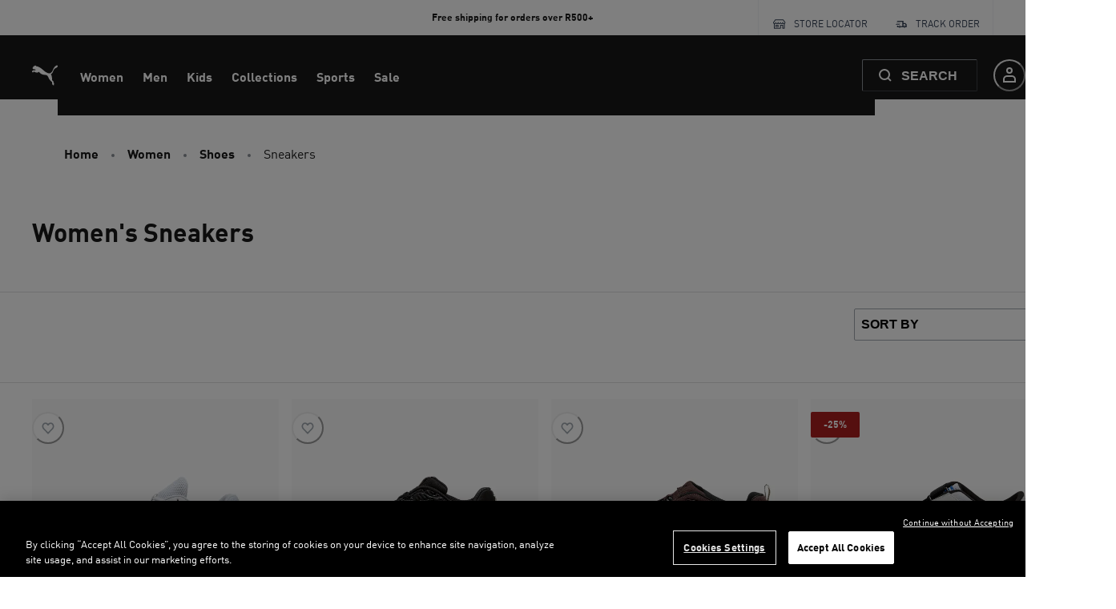

--- FILE ---
content_type: application/javascript; charset=utf8
request_url: https://za.puma.com/mobify/bundle/2442/main.js
body_size: 155750
content:
(()=>{var e,t,r,o,n,a={39466:(e,t,r)=>{var o={"./flag-ae-circle.svg":[54038,4038],"./flag-ar-circle.svg":[21603,1603],"./flag-at-circle.svg":[53573,3573],"./flag-be-circle.svg":[96125,6125],"./flag-bg-circle.svg":[20255,255],"./flag-br-circle.svg":[31836,1836],"./flag-ca-circle.svg":[73008,3008],"./flag-ch-circle.svg":[96679,6679],"./flag-ci-circle.svg":[29288,9288],"./flag-cl-circle.svg":[30915,915],"./flag-cn-circle.svg":[53553,3553],"./flag-co-circle.svg":[7250,7250],"./flag-cz-circle.svg":[85973,5973],"./flag-de-circle.svg":[80107,107],"./flag-dk-circle.svg":[5189,5189],"./flag-dz-circle.svg":[72886,2886],"./flag-ec-circle.svg":[64768,4768],"./flag-ee-circle.svg":[32874,2874],"./flag-eg-circle.svg":[81292,1292],"./flag-es-circle.svg":[5488,5488],"./flag-fi-circle.svg":[51373,1373],"./flag-fr-circle.svg":[15608,5608],"./flag-gh-circle.svg":[41715,1715],"./flag-gr-circle.svg":[85593,5593],"./flag-hk-circle.svg":[87281,7281],"./flag-hr-circle.svg":[50474,474],"./flag-hu-circle.svg":[87775,7775],"./flag-id-circle.svg":[61789,1789],"./flag-ie-circle.svg":[61278,1278],"./flag-il-circle.svg":[43669,3669],"./flag-in-circle.svg":[31127,1127],"./flag-it-circle.svg":[44301,4301],"./flag-jp-circle.svg":[5634,5634],"./flag-kr-circle.svg":[66757,6757],"./flag-lt-circle.svg":[17716,7716],"./flag-lu-circle.svg":[21443,1443],"./flag-ma-circle.svg":[31366,1366],"./flag-mx-circle.svg":[45213,5213],"./flag-my-circle.svg":[24222,4222],"./flag-ng-circle.svg":[26027,6027],"./flag-nl-circle.svg":[72914,2914],"./flag-no-circle.svg":[30563,563],"./flag-nz-circle.svg":[2104,2104],"./flag-pe-circle.svg":[36279,6279],"./flag-ph-circle.svg":[90348,348],"./flag-pl-circle.svg":[15008,5008],"./flag-pt-circle.svg":[54056,4056],"./flag-py-circle.svg":[45067,5067],"./flag-ro-circle.svg":[71719,1719],"./flag-ru-circle.svg":[27901,7901],"./flag-sa-circle.svg":[62752,2752],"./flag-se-circle.svg":[75628,5628],"./flag-sg-circle.svg":[15658,5658],"./flag-sk-circle.svg":[70230,230],"./flag-sl-circle.svg":[22131,2131],"./flag-sn-circle.svg":[43329,3329],"./flag-th-circle.svg":[66904,6904],"./flag-tn-circle.svg":[94114,4114],"./flag-tr-circle.svg":[94670,4670],"./flag-tw-circle.svg":[86777,6777],"./flag-ua-circle.svg":[28462,8462],"./flag-uk-circle.svg":[25928,5928],"./flag-us-circle.svg":[46816,6816],"./flag-uy-circle.svg":[21942,1942],"./flag-ve-circle.svg":[58369,8369],"./flag-za-circle.svg":[47585,7585]};function n(e){if(!r.o(o,e))return Promise.resolve().then((()=>{var t=new Error("Cannot find module '"+e+"'");throw t.code="MODULE_NOT_FOUND",t}));var t=o[e],n=t[0];return r.e(t[1]).then((()=>r.t(n,23)))}n.keys=()=>Object.keys(o),n.id=39466,e.exports=n},38580:(e,t,r)=>{var o={"./payflex.html":[32605,2605],"./payjustnow.html":[74550,4550]};function n(e){if(!r.o(o,e))return Promise.resolve().then((()=>{var t=new Error("Cannot find module '"+e+"'");throw t.code="MODULE_NOT_FOUND",t}));var t=o[e],n=t[0];return r.e(t[1]).then((()=>r(n)))}n.keys=()=>Object.keys(o),n.id=38580,e.exports=n},83258:(e,t,r)=>{"use strict";r.r(t),r.d(t,{default:()=>jo});var o={};r.r(o),r.d(o,{A:()=>ue});var n=r(55912),a=r(60663),i=r(53828),l=r(19836),s=r.n(l),c=r(14824),d=(r(60906),r(64370));const u=e=>{Object.entries(e).forEach((([e,t])=>{if(!t.parts)return;const r=p(t);r.some((e=>!t.parts.includes(e)))&&console.error(`Missing parts in multipart component ${e}: Expected ${JSON.stringify(r)}, got ${JSON.stringify(t.parts)}`)}))},p=e=>{const t=new Set,r=e=>"function"==typeof e?r(e({})):Object.keys(e);return e.baseStyle&&r(e.baseStyle).forEach((e=>t.add(e))),e.variants&&r(e.variants).forEach((o=>r(e.variants[o]).forEach((e=>t.add(e))))),e.sizes&&r(e.sizes).forEach((o=>r(e.sizes[o]).forEach((e=>t.add(e))))),new Array(...t)},m={transparent:"transparent",current:"currentColor",black:"#000000",white:"#FFFFFF",whiteAlpha:{50:"rgba(255, 255, 255, 0.04)",100:"rgba(255, 255, 255, 0.06)",200:"rgba(255, 255, 255, 0.08)",300:"rgba(255, 255, 255, 0.16)",400:"rgba(255, 255, 255, 0.24)",500:"rgba(255, 255, 255, 0.36)",600:"rgba(255, 255, 255, 0.48)",700:"rgba(255, 255, 255, 0.64)",800:"rgba(255, 255, 255, 0.80)",900:"rgba(255, 255, 255, 0.92)"},blackAlpha:{50:"rgba(0, 0, 0, 0.04)",100:"rgba(0, 0, 0, 0.06)",200:"rgba(0, 0, 0, 0.08)",300:"rgba(0, 0, 0, 0.16)",400:"rgba(0, 0, 0, 0.3)",500:"rgba(0, 0, 0, 0.36)",600:"rgba(0, 0, 0, 0.48)",700:"rgba(0, 0, 0, 0.64)",800:"rgba(0, 0, 0, 0.80)",900:"rgba(0, 0, 0, 0.92)"},primary:{25:"#FAFEFF",50:"#E1F4F9",100:"#B2E4F1",200:"#81D1E8",300:"#54BFDF",400:"#33B2DB",500:"#0DA5D8",600:"#0098CA",700:"#0085B8",800:"#0074A4",900:"#005583"},error:{25:"#FFFBFA",50:"#FEF3F2",100:"#FEE4E2",200:"#FECDCA",300:"#FDA29B",400:"#F97066",500:"#F04438",600:"#D92D20",700:"#B42318",800:"#912018",900:"#7A271A"},warning:{25:"#FFFCF5",50:"#FFFAEB",100:"#FEF0C7",200:"#FEDF89",300:"#FEC84B",400:"#FDB022",500:"#F79009",600:"#DC6803",700:"#B54708",800:"#93370D",900:"#7A2E0E"},success:{25:"#F6FEF9",50:"#ECFDF3",100:"#D1FADF",200:"#A6F4C5",300:"#6CE9A6",400:"#32D583",500:"#12B76A",600:"#039855",700:"#027A48",800:"#05603A",900:"#054F31"},gray:{25:"#FCFCFD",50:"#F9FAFB",100:"#F2F4F7",200:"#EAECF0",300:"#D0D5DD",400:"#98A2B3",500:"#667085",600:"#475467",700:"#344054",800:"#1D2939",900:"#101828"},red:{50:"#FEF1EE",100:"#FEDED8",200:"#FEB8AB",300:"#FE8F7D",400:"#FE7765",500:"#FE5C4C",600:"#EA001E",700:"#BA0517",800:"#8E030F",900:"#640103"},orange:{50:"#FEF1ED",100:"#FFDED5",200:"#FEB9A5",300:"#FF906E",400:"#FF784F",500:"#FF5D2D",600:"#D83A00",700:"#AA3001",800:"#7E2600",900:"#541D01"},yellow:{50:"#FBF3E0",100:"#F9E3B6",200:"#FCC003",300:"#E4A201",400:"#D79304",500:"#CA8501",600:"#A86403",700:"#8C4B02",800:"#6F3400",900:"#4F2100"},green:{50:"#EBF7E6",100:"#CDEFC4",200:"#91DB8B",300:"#45C65A",400:"#41B658",500:"#3BA755",600:"#2E844A",700:"#22683E",800:"#194E31",900:"#0E3522"},teal:{50:"#DEF9F3",100:"#ACF3E4",200:"#04E1CB",300:"#01C3B3",400:"#03B4A7",500:"#06A59A",600:"#0B827C",700:"#056764",800:"#024D4C",900:"#023434"},blue:{50:"#EEF4FF",100:"#D8E6FE",200:"#AACBFF",300:"#78B0FD",400:"#57A3FD",500:"#1B96FF",600:"#0176D3",700:"#0B5CAB",800:"#014486",900:"#032D60"},cyan:{50:"#EAF5FE%",100:"#CFE9FE",200:"#90D0FE",300:"#1AB9FF",400:"#08ABED",500:"#0D9DDA",600:"#107CAD",700:"#05628A",800:"#084968",900:"#023248"},purple:{50:"#F6F2FB",100:"#ECE1F9",200:"#D78FF5",300:"#C29EF1",400:"#B78DEF",500:"#AD7BEE",600:"#9050E9",700:"#7526E3",800:"#5A1BA9",900:"#401075"},pink:{50:"#F9F0FF",100:"#F2DEFE",200:"#E5B9FE",300:"#D892FE",400:"#D17DFE",500:"#CB65FF",600:"#BA01FF",700:"#9602C7",800:"#730394",900:"#520066"}},g={transparent:m.transparent,current:m.current,black:m.black,white:m.white,silver:"#cbcbcb",neutral:{10:"#F6F7F8",20:"#DFE0E1",30:"#BDC1C5",40:"#A1A8AF",50:"#8C9198",60:"#676D75",70:"#50565E",80:"#3B4047",90:"#262A30",100:"#191919"},brand:{10:"#F8C6C6",20:"#F19595",30:"#E66B6B",40:"#D84949",50:"#C43030",60:"#AC1E1E",70:"#920F0F",80:"#710808",90:"#4C0303",100:"#260000"},info:{10:"#BFDAFB",20:"#8ABAF5",30:"#5B9CEC",40:"#3582DF",50:"#196ACD",60:"#0656B6",70:"#004599",80:"#003576",90:"#00234F",100:"#001126"},success:{10:"#E4E9B1",20:"#C4D477",30:"#A1BE49",40:"#81A828",50:"#649312",60:"#4D7D04",70:"#3B6700",80:"#2D5200",90:"#203C00",100:"#142600"},error:{10:"#FBC5BF",20:"#F5988A",30:"#EC715B",40:"#DF5335",50:"#CD3B19",60:"#B62906",70:"#991F00",80:"#761900",90:"#4F1100",100:"#260800"},warning:{10:"#FBE6BF",20:"#F5D18A",30:"#ECBD5B",40:"#DFAA35",50:"#CD9719",60:"#B68206",70:"#996D00",80:"#765400",90:"#4F3800",100:"#261B00"},blackAlpha:m.blackAlpha,whiteAlpha:m.whiteAlpha,gray:m.gray},f=g.success[60];g.error[500]=g.error[50],g.success[400]=f,g.success[500]=f;const b=g,y={imageBackground:"linear(270deg, #E6E5EA, #EEEEEE)",swatchSquare:"linear-gradient(to top left, white calc(50% - 1px), #c9c9c9, white calc(50% + 1px) )",swatchSquareSelected:"linear-gradient(to top left, transparent calc(50% - 1px), black, transparent calc(50% + 1px) )"};function h(e,t){var r=Object.keys(e);if(Object.getOwnPropertySymbols){var o=Object.getOwnPropertySymbols(e);t&&(o=o.filter((function(t){return Object.getOwnPropertyDescriptor(e,t).enumerable}))),r.push.apply(r,o)}return r}function v(e){for(var t=1;t<arguments.length;t++){var r=null!=arguments[t]?arguments[t]:{};t%2?h(Object(r),!0).forEach((function(t){(0,n.A)(e,t,r[t])})):Object.getOwnPropertyDescriptors?Object.defineProperties(e,Object.getOwnPropertyDescriptors(r)):h(Object(r)).forEach((function(t){Object.defineProperty(e,t,Object.getOwnPropertyDescriptor(r,t))}))}return e}const w=v(v({},r(92900).w4.space),{},{11:"2.75rem"});function x(e,t){var r=Object.keys(e);if(Object.getOwnPropertySymbols){var o=Object.getOwnPropertySymbols(e);t&&(o=o.filter((function(t){return Object.getOwnPropertyDescriptor(e,t).enumerable}))),r.push.apply(r,o)}return r}function E(e){for(var t=1;t<arguments.length;t++){var r=null!=arguments[t]?arguments[t]:{};t%2?x(Object(r),!0).forEach((function(t){(0,n.A)(e,t,r[t])})):Object.getOwnPropertyDescriptors?Object.defineProperties(e,Object.getOwnPropertyDescriptors(r)):x(Object(r)).forEach((function(t){Object.defineProperty(e,t,Object.getOwnPropertyDescriptor(r,t))}))}return e}const O={py:6,px:4,backgroundColor:"white",rounded:"base",boxShadow:"base"},A={px:[6,6,6,10],paddingTop:[6,6,6,8,8],paddingBottom:32,width:"100%",maxWidth:"container.xxxl",marginLeft:"auto",marginRight:"auto"},S={card:O,cardBordered:E(E({},O),{},{px:[4,4,5,6],border:"1px solid",borderColor:"gray.50"}),cardTop:{borderTop:"1px solid",borderColor:"gray.200"},ccIcon:{width:"34px",height:"22px"},page:A,homepage:E(E({},A),{},{paddingTop:0,paddingBottom:0}),fullBleed:{width:"100vw",position:"relative",left:"calc(-1 * (100vw - 100%) / 2)"},fullWidth:{width:"100vw",position:"relative",left:"calc(-1 * (100vw - 100%) / 2)"}};var C=r(86503),k=r(54476),P=r.n(k);const I=P()({baseStyle:{button:{paddingLeft:0,_hover:{background:"none"}},panel:{paddingTop:0,paddingBottom:0}}},{variants:{footer:{root:{backgroundColor:"neutral.100"},container:{borderTop:0,_last:{borderBottom:0}},button:{paddingLeft:1,paddingRight:1,color:"white",textTransform:"uppercase",fontWeight:"bold",fontSize:"lg",justifyContent:"space-between",_expanded:{backgroundColor:"neutral.80"}},panel:{paddingX:0}}}}),_=P()({variants:{notification:{display:"inline-flex",justifyContent:"center",position:"absolute",top:0,right:0,minWidth:5,height:5,color:"white",fontSize:"xs",backgroundColor:"blue.600",border:"1px solid",borderColor:"white",borderRadius:"full"}}},{baseStyle:{myAccount:{borderRadius:"full",padding:"4px 8px",fontWeight:700,border:"1px solid",display:"flex",justifyContent:"center",alignItems:"center",backgroundColor:"white",textTransform:"uppercase",gap:"4px",icon:{width:"16px",height:"16px"}},product:{display:"inline-flex",color:"white",paddingX:"1rem",paddingY:1,maxWidth:"100%",fontWeight:"bold",textTransform:"uppercase",borderRadius:"0.125rem",minHeight:"1.5rem",alignItems:"center",justifyContent:"center",whiteSpace:"pre-wrap",fontSize:"xs"}},variants:{notification:{backgroundColor:"brand.60",borderColor:"brand.60"},failed:{myAccount:{color:"brand.60",borderColor:"brand.10"}},muted:{myAccount:{color:"neutral.60",borderColor:"neutral.20"}},success:{myAccount:{color:"success.60",borderColor:"success.10"}},info:{myAccount:{color:"info.60",borderColor:"info.10"}},warning:{myAccount:{color:"warning.60",borderColor:"warning.10"}},outline:{product:{color:"black",borderColor:"neutral.100",border:"1px solid",backgroundColor:"white",fontSize:"xs"}},outlineBorderLeft:{product:{color:"black",borderColor:"neutral.100",borderLeft:"2px solid",backgroundColor:"white",fontSize:"xs",borderRadius:0}}}});var j=r(40136);const T={baseStyle:{borderRadius:"button",fontSize:"sm",_hover:{textDecoration:"none"},_active:{transform:"scale(0.96)"},_disabled:{opacity:1,pointerEvents:"none"},_focus:{outline:"none",boxShadow:"none"},sx:{".chakra-button__icon":{marginInlineStart:0,marginInlineEnd:0}},gap:2},variants:{primary:({colorScheme:e})=>({backgroundColor:`${e}.900`,color:"white",_hover:{bg:`${e}.700`,_disabled:{bg:`${e}.100`}},_active:{bg:`${e}.700`},_disabled:{bg:`${e}.100`},_focusVisible:{boxShadow:"0px 1px 2px rgba(16, 24, 40, 0.05), 0px 0px 0px 4px var(--chakra-colors-blackAlpha-400)"}}),outline:({colorScheme:e})=>({color:`${e}.800`,borderColor:`${e}.300`,_hover:{color:`${e}.800`,borderColor:`${e}.400`,bg:"blackAlpha.50",_disabled:{bg:"blackAlpha.50",color:`${e}.300`,borderColor:`${e}.200`}},_active:{bg:"blackAlpha.50",color:`${e}.800`,borderColor:`${e}.400`},_disabled:{bg:"blackAlpha.50",color:`${e}.300`,borderColor:`${e}.200`}}),secondary:({colorScheme:e})=>({backgroundColor:`${e}.200`,color:`${e}.900`,_hover:{bg:`${e}.300`,_disabled:{bg:`${e}.100`}},_active:{bg:`${e}.300`},_disabled:{bg:`${e}.100`},_focusVisible:{boxShadow:"0px 1px 2px rgba(16, 24, 40, 0.05), 0px 0px 0px 4px var(--chakra-colors-blackAlpha-300)"}}),primaryInvert:({colorScheme:e})=>({backgroundColor:"white",color:`${e}.900`,_hover:{bg:`${e}.100`,_disabled:{backgroundColor:"white",opacity:.5}},_active:{bg:`${e}.300`},_disabled:{backgroundColor:"white",opacity:.5},_focusVisible:{boxShadow:"0px 0px 0px 4px rgba(255, 255, 255, 0.5), 0px 1px 2px var(--chakra-colors-whiteAlpha-400)"}}),primaryOutlineInvert:{borderColor:"white",borderWidth:"1px",color:"white",_hover:{bg:"whiteAlpha.50",_disabled:{opacity:.5}},_active:{bg:"whiteAlpha.50"},_disabled:{opacity:.5},_focusVisible:{boxShadow:"0px 0px 0px 4px var(--chakra-colors-whiteAlpha-300)"}},footer:{backgroundColor:"gray.100",color:"black",_hover:{bg:"gray.200"},_active:{bg:"gray.300"},paddingLeft:3,paddingRight:3},link:{textStyle:"text.sm",fontWeight:"semibold",color:"gray.900",textDecoration:"underline",_disabled:{color:"gray.200",textDecoration:"none"}},"menu-link":{color:j.k9,justifyContent:"flex-start",width:"100%",_hover:{bg:j.aR,textDecoration:"underline",textDecorationColor:"gray.900"},_activeLink:{bg:j.aR,textDecoration:"none",borderLeft:"solid",borderLeftColor:"gray.600",borderLeftWidth:"4px"}},"menu-link-mobile":{color:j.k9,justifyContent:"center",fontSize:"md",fontWeight:"normal",_hover:{bg:j.aR,textDecoration:"underline",textDecorationColor:"gray.900"},_activeLink:{bg:j.CD,borderLeft:"solid",borderLeftColor:"gray.300",borderLeftWidth:"4px"}},"search-link":{color:"black",justifyContent:"flex-start",_hover:{textDecoration:"none"}},"quick-link":{display:"flex",alignItems:"center",background:"transparent",color:"gray.700",fontWeight:"normal",borderRightWidth:"1px",borderColor:"gray.100",borderRadius:0,height:"full",padding:"0.5rem 1rem","& .chakra-button__icon svg":{width:5,height:5}},underline:{textDecoration:"underline",fontWeight:"normal",_hover:{textDecoration:"underline"}}},sizes:{sm:{height:10,minWidth:10,fontSize:"xs"},md:{height:11,minWidth:11,fontSize:"sm"},lg:{height:12,minWidth:11,fontSize:"sm"}},defaultProps:{variant:"primary",colorScheme:"gray"}},D=({colorScheme:e})=>({color:`${e}.100`,bg:"transparent",textDecoration:"underline",textDecorationColor:`${e}.50`,textDecorationThickness:"0.125rem",textUnderlineOffset:"0.2rem",_disabled:{color:`${e}.50`},_hover:{textDecoration:"underline",textDecorationColor:`${e}.100`,textDecorationThickness:"0.125rem"}}),B={baseStyle:{borderRadius:"sm",fontWeight:700,textTransform:"uppercase",minWidth:"max-content",_active:{transform:"none"},_disabled:{cursor:"not-allowed"}},variants:{primary:({colorScheme:e})=>({color:"white",bg:`${e}.100`,borderColor:`${e}.100`,_hover:{bg:`${e}.80`},_disabled:{bg:`${e}.30`,color:`${e}.80`,cursor:"not-allowed"}}),outline:({colorScheme:e})=>({color:`${e}.100`,borderColor:`${e}.40`,bg:"transparent",borderWidth:"1px",_hover:{bg:"transparent",color:`${e}.100`,borderColor:`${e}.100`},_disabled:{color:`${e}.60`,borderColor:"currentColor"},_active:{bg:"transparent"}}),ghost:({colorScheme:e})=>({color:`${e}.100`,bg:"transparent",_hover:{bg:"rgba(59, 64, 71, 0.2)"},_disabled:{color:`${e}.60`},_active:{bg:"rgba(59, 64, 71, 0.2)"}}),underline:D,link:D,"menu-link":{textTransform:"none"},primaryInvert:({colorScheme:e})=>({color:`${e}.100`,bg:"white",_hover:{bg:`${e}.20`},_disabled:{color:`${e}.80`,bg:`${e}.30`}}),outlineInvert:({colorScheme:e})=>({color:"white",bg:"transparent",borderColor:`${e}.50`,borderWidth:"1px",_hover:{borderColor:"white"},_disabled:{color:`${e}.50`}}),ghostInvert:({colorScheme:e})=>({color:`${e}.10`,bg:"transparent",_hover:{bg:"rgba(223,224,225,0.2)"},_disabled:{color:`${e}.50`}}),underlineInvert:({colorScheme:e})=>({color:"white",textDecoration:"underline",textDecorationColor:`${e}.50`,textDecorationThickness:"0.125rem",textUnderlineOffset:"0.2rem",_hover:{textDecoration:"underline",textDecorationColor:"white",textDecorationThickness:"0.125rem",textUnderlineOffset:"0.2rem"},_disabled:{color:`${e}.50`}}),swatch:{padding:0,minWidth:"auto"},selectedRefinement:({colorScheme:e})=>({color:`${e}.100`,bg:`${e}.20`}),popupClose:{minWidth:{base:0,md:0},padding:0,paddingInlineEnd:0,justifyContent:"center",backgroundColor:"white",alignItems:"center",borderRadius:"9999px",_hover:{minWidth:0,backgroundColor:"neutral.20"}}},sizes:{sm:{height:8,fontSize:"xs"},md:{height:10,fontSize:"md"},lg:{height:14,fontSize:"lg"}},defaultProps:{variant:"primary",colorScheme:"neutral",size:"md"}},M=P()(T,B),z=P()({baseStyle:{container:{style:{alignItems:"baseline"}},label:{marginLeft:3,textStyle:"text.sm",color:"gray.800"},control:{height:"20px",width:"20px",backgroundColor:"white",borderColor:"gray.300",borderWidth:1,_checked:{backgroundColor:"gray.900",borderColor:"gray.900",_hover:{bg:"gray.800",borderColor:"gray.800"}}}},sizes:{md:{label:{fontSize:"sm"}}}},{baseStyle:{label:{marginLeft:4},control:{borderWidth:2,borderRadius:"sm"}},variants:{default:{control:{borderWidth:2,borderColor:"neutral.60",_checked:{borderColor:"neutral.100",backgroundColor:"neutral.100",_hover:{bg:"neutral.100",borderColor:"neutral.100"}}}},invert:{label:{color:"white"},control:{borderColor:"white",backgroundColor:"transparent",_checked:{backgroundColor:"white",borderColor:"white",_hover:{bg:"white",borderColor:"white"}}},icon:{color:"black"}}},defaultProps:{variant:"default"}}),R=P()({baseStyle:{marginBottom:1,fontSize:"sm",fontWeight:"semibold"}},{baseStyle:{marginBottom:2,fontSize:"xs",fontWeight:"bold",textTransform:"uppercase"},variants:{invert:{color:"white"},hidden:{display:"none"}}});function L(e,t){var r=Object.keys(e);if(Object.getOwnPropertySymbols){var o=Object.getOwnPropertySymbols(e);t&&(o=o.filter((function(t){return Object.getOwnPropertyDescriptor(e,t).enumerable}))),r.push.apply(r,o)}return r}function F(e){for(var t=1;t<arguments.length;t++){var r=null!=arguments[t]?arguments[t]:{};t%2?L(Object(r),!0).forEach((function(t){(0,n.A)(e,t,r[t])})):Object.getOwnPropertyDescriptors?Object.defineProperties(e,Object.getOwnPropertyDescriptors(r)):L(Object(r)).forEach((function(t){Object.defineProperty(e,t,Object.getOwnPropertyDescriptor(r,t))}))}return e}const W={height:11,borderRadius:"input"},N={sizes:{md:{field:F(F({},W),{},{px:3}),addon:W}},baseStyle:{field:{_focus:{borderColor:"blue.600"}}},variants:{outline:{field:{borderColor:"gray.500"}},filled:{field:{borderColor:"gray.600",backgroundColor:"gray.100",_focus:{backgroundColor:"white"},_hover:{backgroundColor:"gray.100",_focus:{backgroundColor:"white"}},_placeholder:{color:"gray.700"}}},default:{field:{backgroundColor:"white",borderWidth:1,borderColor:"gray.200",borderRadius:"input",_hover:{borderColor:"gray.500"},_focus:{boxShadow:"0px 0px 0px 4px rgba(0, 0, 0, 0.05)"},_disabled:{backgroundColor:"gray.50",borderColor:"gray.200"},_placeholder:{color:"gray.400"}}}}},$=P()(N,{baseStyle:{field:{borderWidth:1,borderRadius:"input",paddingX:2}},variants:{default:{field:{backgroundColor:"white",borderColor:"neutral.60",_hover:{borderColor:"neutral.100"},_focus:{borderColor:"neutral.100",boxShadow:"0px 0px 0px 2px var(--chakra-colors-neutral-50)"},_disabled:{opacity:.4,color:"neutral.60",borderColor:"neutral.60"},_placeholder:{color:"neutral.60"},_invalid:{borderColor:"error.60",borderWidth:2}}},invert:{field:{borderWidth:1,backgroundColor:"neutral.100",borderColor:"neutral.50",color:"white",_hover:{borderColor:"white"},_focus:{borderColor:"neutral.100",boxShadow:"0px 0px 0px 2px var(--chakra-colors-neutral-50)"},_disabled:{backgroundColor:"neutral.80",borderColor:"neutral.80",color:"neutral.30",opacity:1},_placeholder:{color:"neutral.60"},_invalid:{borderColor:"error.60",borderWidth:2}}}},defaultProps:{variant:"default"}}),V=P()({baseStyle:{container:{display:"flex"},label:{width:"full"},control:{backgroundColor:"white",_checked:{backgroundColor:"blue.600",borderColor:"blue.600",_hover:{backgroundColor:"blue.700",borderColor:"blue.700"}},_indeterminate:{}}},sizes:{md:{container:{alignItems:"flex-start"},control:{marginTop:"0.25em"},label:{marginLeft:3}}}},{baseStyle:{control:{color:"white",backgroundColor:"white",borderColor:"neutral.60",_checked:{color:"neutral.100",backgroundColor:"white",borderColor:"neutral.100",_hover:{color:"neutral.80",backgroundColor:"white",borderColor:"neutral.80"}},_hover:{backgroundColor:"white",borderColor:"neutral.100"},_focus:{boxShadow:"0px 0px 0px 2px var(--chakra-colors-neutral-50)"},_disabled:{color:"neutral.20",backgroundColor:"neutral.20",borderColor:"neutral.60",_hover:{color:"neutral.20",backgroundColor:"neutral.20",borderColor:"neutral.60"}},_indeterminate:{}}},variants:{invert:{label:{color:"white"}}}}),q=P()({sizes:{md:{field:{height:11,h:11,borderRadius:"select"}}}},{baseStyle:{field:{borderWidth:1,paddingX:2,_disabled:{opacity:.4,cursor:"not-allowed"},_placeholder:{color:"neutral.60"},_invalid:{borderColor:"error.60",borderWidth:2}}},variants:{default:{field:{backgroundColor:"white",borderColor:"neutral.60",':has(option[value=""]:checked)':{color:"neutral.60"},_disabled:{color:"neutral.60",borderColor:"neutral.60"},_hover:{borderColor:"neutral.100"},_focus:{":not([data-focus-visible-disabled])":{borderColor:"neutral.100",boxShadow:"0px 0px 0px 2px var(--chakra-colors-neutral-50)"}}},icon:{color:"neutral.100",_disabled:{opacity:.4,color:"neutral.70"}}},invert:{field:{':has(option[value=""]:checked)':{color:"neutral.50"},backgroundColor:"neutral.100",borderColor:"neutral.50",color:"white",_hover:{borderColor:"white"},_focus:{borderColor:"neutral.100",boxShadow:"0px 0px 0px 2px var(--chakra-colors-neutral-50)"},_disabled:{':has(option[value=""]:checked)':{color:"neutral.30"},opacity:1,backgroundColor:"neutral.80",borderColor:"neutral.80",color:"neutral.30"},_placeholder:{color:"neutral.30"},_invalid:{borderColor:"error.60",borderWidth:2}},icon:{color:"white",_disabled:{opacity:1,color:"neutral.30"}}},bold:{field:{backgroundColor:"white",borderColor:"neutral.40",':has(option[value=""]:checked)':{color:"neutral.100"},fontWeight:"bold",_hover:{borderColor:"neutral.100"}},icon:{color:"neutral.100",_disabled:{opacity:1,color:"neutral.30"}}}},defaultProps:{variant:"default"},parts:["field","icon","addon","group"]}),U=P()({baseStyle:{"--tooltip-bg":"colors.blue.800",px:2,py:2,bg:"var(--tooltip-bg)","--popper-arrow-bg":"var(--tooltip-bg)",color:"whiteAlpha.900",borderRadius:"base",maxW:"280px",lineHeight:"1.5em"}},{baseStyle:{borderRadius:1,"--tooltip-bg":"colors.neutral.90",bg:"var(--tooltip-bg)","--popper-arrow-bg":"var(--tooltip-bg)",px:3,textAlign:"center"}}),H=P()({baseStyle:{container:{spacing:6,alignItems:"start",justifyContent:"space-between",direction:{base:"column",md:"row"}},content:{mt:1.5},buttonContainer:{spacing:2},icon:{color:"gray.900",width:"1rem"},button:{variant:"secondary",color:"gray.900",fontWeight:400,textStyle:"text.sm"}},parts:["container","content","buttonContainer","icon","button"]},{baseStyle:{container:{spacing:[2,6]},buttonContainer:{spacing:[0,2]}}}),G=P()({baseStyle:{container:{alignItems:"start",spacing:.5,wordBreak:"break-word"},name:{textStyle:"text.md",fontWeight:"semibold",color:"gray.800",wordBreak:"break-all",lineHeight:"5",overflow:"hidden",textOverflow:"ellipsis",width:"100%"},addressLine:{textStyle:"text.md",color:"gray.500"},badge:{display:"flex",alignItems:"center",fontSize:"xs",variant:"solid",bg:"gray.100",color:"gray.900",height:"1.1rem",marginTop:{base:"0.3rem",md:"0rem"}},title:{display:"flex",flexWrap:{base:"wrap",md:"wrap-reverse"},gap:3,justifyContent:"space-between"},completeAddress:{gap:1}},variants:{orderConfirmation:{name:{fontWeight:"normal",textStyle:"text.sm",color:"gray.500"},addressLine:{textStyle:"text.sm"}}},parts:["container","name","addressLine","badge","title","completeAddress"]},{baseStyle:{name:{wordBreak:"break-word",noOfLines:3}}}),Y={baseStyle:{container:{p:5,spacing:4,bgColor:"gray.50",border:"1px dashed",borderColor:"gray.200"},iconContainer:{w:5,h:5,borderRadius:"50%",bgColor:"gray.100",color:"gray.300"},icon:{boxSize:4,color:"gray.300"},text:{textStyle:"text.md",color:"gray.500"}},parts:["container","iconContainer","icon","text"]};function X(e,t){var r=Object.keys(e);if(Object.getOwnPropertySymbols){var o=Object.getOwnPropertySymbols(e);t&&(o=o.filter((function(t){return Object.getOwnPropertyDescriptor(e,t).enumerable}))),r.push.apply(r,o)}return r}function Q(e){for(var t=1;t<arguments.length;t++){var r=null!=arguments[t]?arguments[t]:{};t%2?X(Object(r),!0).forEach((function(t){(0,n.A)(e,t,r[t])})):Object.getOwnPropertyDescriptors?Object.defineProperties(e,Object.getOwnPropertyDescriptors(r)):X(Object(r)).forEach((function(t){Object.defineProperty(e,t,Object.getOwnPropertyDescriptor(r,t))}))}return e}const K={baseStyle:{button:Q(Q(Q({},M.baseStyle),M.variants.outline({colorScheme:"neutral"})),{},{width:"full",marginBottom:4}),container:{bgColor:"transparent",border:"none",p:[4,5]},iconContainer:{bgColor:"transparent"},icon:{color:"neutral.100"},text:{color:"neutral.100"}},parts:[...Y.parts,"button"]},J=P()(Y,K),Z=P()({baseStyle:{container:{flex:1,display:"flex",flexDirection:"column",backgroundColor:"white",minWidth:"100%"},headerWrapper:{position:"sticky",top:0,zIndex:"sticky"}},parts:["container","headerWrapper"]},{baseStyle:{container:{sx:{"& :has(.sf-product-detail-page) > footer":{marginBottom:{base:24,lg:0}}}},headerWrapper:{position:{base:"sticky",lg:"relative"},display:"contents"}}}),ee={baseStyle:{container:{minHeight:4,fontSize:"sm"},icon:{display:"flex",width:4,color:"gray.800"},breadcrumbItem:{color:"gray.400",textStyle:"text.sm",textDecoration:"underline",_last:{color:"gray.700",fontWeight:"semibold",textDecoration:"none",".chakra-breadcrumb__link":{cursor:"text"}}},breadcrumbLink:{paddingTop:3,paddingBottom:3,_hover:{textDecoration:"none"}}},parts:["container","icon","breadcrumbItem","breadcrumbLink"]},te={baseStyle:{container:{mb:6},breadcrumbItem:{fontSize:"md",fontWeight:"bold",color:"neutral.100",textDecoration:"none",mr:4,_last:{color:"neutral.100",fontWeight:"normal",_after:{display:"none"}},_after:{content:'""',bg:"neutral.50",opacity:"1",width:"4px",height:"4px",borderRadius:10,marginTop:"4px"}},icon:{display:"none"}},parts:[...ee.parts,"link"]},re=P()(ee,te),oe={baseStyle:{container:{minWidth:"xs",width:"full",boxShadow:"base",backgroundColor:j._Z},content:{display:"flex",width:"full",maxWidth:"container.xxxl",height:{base:j.x6,lg:j.vV},marginLeft:"auto",marginRight:"auto",paddingLeft:[6,6,6,10],paddingRight:[6,6,6,10]},innerContent:{wrap:"wrap",width:"full",alignItems:"center",justifyContent:"space-between",position:{base:"relative",lg:"static"}},searchContainer:{order:[2,2,2,"inherit"],width:[0,0,0,0,60,96],marginRight:[0,0,0,0,5,10],marginBottom:[1,1,2,0],display:{base:"none",xl:"block"}},icons:{marginBottom:[1,1,2,0]},arrowDown:{height:11,minWidth:"auto",marginRight:0,alignSelf:["self-start","self-start","self-start","auto"]},search:{backgroundColor:j.Ji,border:"1px",borderColor:j.nn,borderRadius:"0",height:10,color:j.z2,_placeholder:{color:j.z2}},bodyContainer:{flex:{base:"0",lg:"1"}},logoButton:{height:{base:8,lg:9}},logo:{cursor:"pointer",width:"auto",height:"100%"},logoContainer:{display:"flex",justifyContent:"center",alignItems:"center",height:"full",flex:{base:1,lg:0}},accountIcon:{display:{base:"none",sm:"flex"}},leftIconsContainer:{gap:2},rightIconsContainer:{gap:2},wishlistIcon:{marginLeft:2},popoverContent:{backgroundColor:j.uk},signout:{width:"100%",borderRadius:"4px",height:11,padding:4,py:3,marginTop:1,color:j.k9,_hover:{background:j.aR}},signoutText:{fontSize:"sm",fontWeight:"normal"},signoutIcon:{marginRight:2},myAccountText:{color:j.k9,as:"h2",fontSize:"l",fontWeight:"700"}},variants:{checkout:{logoContainer:{flex:0},content:{px:[4,4,8,8,10]},headerButtonIcon:{display:"inline-flex",variant:"unstyled",color:"gray.900"},headerButtonIconCenter:{position:"relative",width:11,height:11},headerButtonIconBasketIcon:{position:"absolute",left:0}}},parts:["container","content","innerContent","searchContainer","icons","arrowDown","search","bodyContainer","logoButton","logo","logoContainer","accountIcon","leftIconsContainer","rightIconsContainer","wishlistIcon","popoverContent","signout","signoutText","signoutIcon","icons","arrowDown","wishlistIcon","myAccountText","myAccountMenuButton","popoverContent","myAccountText","headerButtonIcon","headerButtonIconCenter","headerButtonIconBasketIcon"]};var ne;function ae(e,t){var r=Object.keys(e);if(Object.getOwnPropertySymbols){var o=Object.getOwnPropertySymbols(e);t&&(o=o.filter((function(t){return Object.getOwnPropertyDescriptor(e,t).enumerable}))),r.push.apply(r,o)}return r}function ie(e){for(var t=1;t<arguments.length;t++){var r=null!=arguments[t]?arguments[t]:{};t%2?ae(Object(r),!0).forEach((function(t){(0,n.A)(e,t,r[t])})):Object.getOwnPropertyDescriptors?Object.defineProperties(e,Object.getOwnPropertyDescriptors(r)):ae(Object(r)).forEach((function(t){Object.defineProperty(e,t,Object.getOwnPropertyDescriptor(r,t))}))}return e}delete oe.baseStyle.signout,delete oe.baseStyle.search;const le={baseStyle:({invert:e})=>P()(oe.baseStyle,{container:{display:"contents",backgroundColor:e?"white":"neutral.100"},content:{color:"white",maxWidth:"100%",backgroundColor:e?"white":"neutral.100",position:"sticky",top:0,zIndex:"sticky"},innerContent:{margin:"0 auto",maxWidth:"container.xxxl"},icon:{color:"white"},searchContainer:{marginRight:5,width:"auto"},logo:{width:{base:10,lg:8},height:{base:10,lg:8},color:e?"neutral.100":"white"},accountIcon:{display:{base:"none",lg:"flex"}},popoverContent:{color:"neutral.100"},signout:{marginTop:0},headerButtonIcon:{color:"white",variant:"ghostInvert"},logoContainer:{justifyContent:{base:"center",lg:"start"}},rightIconsContainer:{color:e?"neutral.100":"white"}}),variants:{checkout:ie(ie({},null==oe||null===(ne=oe.variants)||void 0===ne?void 0:ne.checkout),{},{logoContainer:{justifyContent:"start"},headerButtonIcon:{color:"white",variant:"ghostInvert"}})},parts:[...oe.parts,"icon","headerButtonIcon"]},se={baseStyle:{container:{cursor:"pointer",display:"flex",flexDirection:"column",alignItems:"center",position:"relative"},icon:{height:5,width:6,color:j.Uq},text:{fontSize:"10px",marginTop:1,color:j.Uq,maxWidth:"96px",overflow:"hidden",whiteSpace:"nowrap",textOverflow:"ellipsis",display:{base:"none",lg:"block"}},badge:{top:"-10px",right:"-5px"}},parts:["container","icon","text","badge"]},ce=P()(se,{baseStyle:{container:{flexDirection:"row"},icon:{color:"currentColor",width:10,height:10,borderRadius:"full",variant:"ghostInvert"},text:{color:"white",fontSize:"xs",display:{base:"none",md:"flex",xl:"none"}},badge:{top:"-3px"}}}),de={baseStyle:{container:{backgroundColor:j.ag,borderBottom:"1px solid",borderColor:j.XB},content:{maxWidth:"container.xxxl",height:j.Uj,marginLeft:{base:"auto",md:3,xl:"auto"},marginRight:"auto",display:"flex",justifyContent:{base:"center",lg:"left",xl:"center"},alignItems:"center",position:"relative"},usp:{fontSize:"xs",color:j.CG,paddingX:4,lineHeight:1},uspSeparator:{borderLeft:"1px solid",borderColor:j.CG},buttonsContainer:{height:"100%",display:{base:"none",lg:"flex"},position:"absolute",right:10,borderX:"1px solid",borderColor:j.XB},leftButtonsContainer:{display:"flex",height:"min-height",margin:"auto"},button:{fontSize:"xs",maxWidth:"140px",whiteSpace:"nowrap",overflow:"hidden",textOverflow:"ellipsis",display:"block",color:j.CG}},variants:{maintenance:{buttonsContainer:{display:"flex"}}},parts:["container","content","usp","uspSeparator","buttonsContainer","leftButtonsContainer","button"]},ue=P()(de,{baseStyle:{container:{backgroundColor:"white",borderBottom:"none"},content:{color:"neutral.100",fontWeight:700},usp:{color:"neutral.100"},button:{display:"flex"}}}),pe={baseStyle:{selectedAmountContainer:{bgColor:"black",color:"white",width:"5",height:"5",borderRadius:"full",fontSize:"xs",display:"flex",alignItems:"center",justifyContent:"center"},refinementContainer:{maxHeight:"300px",width:"auto",borderRadius:0},dateRefinementContainer:{maxHeight:"320px",width:"auto",borderRadius:0},refinementList:{overflow:"auto",paddingBottom:0,borderRadius:0,padding:3},refinementItem:{_hover:{"@media(hover: hover)":{bgColor:"transparent"}},_focus:{bgColor:"transparent"}},refinementLabel:{flex:1,textAlign:"left",fontSize:"md",fontWeight:600},refinementReset:{position:"sticky",padding:1,flex:1,display:"flex",alignItems:"center",justifyContent:"center",gap:2,borderTop:"1px solid",backgroundColor:"white",borderColor:"gray.100",textColor:"black",_hover:{"@media(hover: hover)":{bgColor:"gray.100"}}}},parts:["selectedAmountContainer","refinementContainer","dateRefinementContainer","refinementList","refinementItem","refinementReset","refinementLabel"]},me={baseStyle:{container:{minHeight:"40px"},refinementList:{maxHeight:"450px",paddingTop:0,sx:{" ::-webkit-scrollbar":{width:"0.375rem",height:"0.375rem"}," ::-webkit-scrollbar-thumb":{backgroundColor:"neutral.70",borderRadius:"md"}," ::-webkit-scrollbar-track":{backgroundColor:"neutral.20",borderRadius:"md"}}},refinementItem:{paddingTop:0,paddingX:6,paddingBottom:6},refinementReset:{_hover:{"@media(hover: hover)":{bgColor:"transparent"}},_focus:{bgColor:"transparent"},borderTop:"none",justifyContent:"center",fontWeight:"bold",textTransform:"uppercase",textStyle:"text.xs",paddingX:6,paddingBottom:1,marginBottom:5},closeMenuItem:{padding:2,_hover:{"@media(hover: hover)":{bgColor:"transparent"}},_focus:{bgColor:"transparent"},justifyContent:"flex-end"},closeButton:{variant:"popupClose",colorScheme:"neutral",width:"32px",height:"32px"},closeButtonIcon:{boxSize:4},clearButtonIcon:{boxSize:4},filterIcon:{alignSelf:"flex-start",marginTop:2},filterContainer:{gap:2,zIndex:10,position:"sticky",top:{base:j.x6,lg:j.vV},backgroundColor:"white"},filterLinesContainer:{flexDirection:"column"},moreFiltersButton:{variant:"ghost",gap:1,padding:0,paddingBottom:1.5,marginLeft:2,marginRight:4,border:"none",borderBottom:"2px solid",borderColor:"neutral.20",alignSelf:"center",height:"auto",borderRadius:0,_active:{bg:"transparent"},_hover:{bg:"transparent"},fontSize:12},moreFiltersButtonIcon:{width:2.5,height:2.5,position:"relative",_before:{position:"absolute",top:"50%",left:"50%",transform:"translate(-50%, -50%)",content:'""',height:.5,width:"full",backgroundColor:"neutral.100"}},moreFiltersButtonIconPlus:{_after:{position:"absolute",top:"50%",left:"50%",transform:"translate(-50%, -50%)",content:'""',height:"full",width:.5,backgroundColor:"neutral.100"}}},parts:[...pe.parts,"clearIcon","closeButton","closeMenuItem","closeButtonIcon","container","clearButtonIcon","filterIcon","filterContainer","filterLinesContainer","moreFiltersButton","moreFiltersButtonIcon","moreFiltersButtonIconPlus"]},ge=P()(pe,me),fe={baseStyle:{container:{minWidth:"xs",width:"full",flexDirection:"row",justifyContent:"flex-start",alignItems:"flex-start",paddingLeft:4,display:{base:"none",lg:"flex"},backgroundColor:j._Z},stackContainer:{whiteSpace:"nowrap",flexWrap:"wrap",backgroundColor:j._Z},popoverContent:{marginLeft:"auto",marginRight:"auto",boxShadow:"xl",minWidth:"100%",borderRadius:0,position:"absolute",marginTop:-2,borderTopWidth:"1px",borderColor:"gray.100"},popoverBackdrop:{display:"block",width:"100%",height:"100vh",background:"black",content:'""',position:"absolute",top:"100%",left:0,opacity:.5},popoverBody:{padding:0,paddingInline:0},popoverContainer:{paddingInline:0,alignItems:"stretch",maxWidth:"container.xxxl"},categoriesGrid:{gridGap:8,justifyContent:"left",paddingTop:3,paddingBottom:8,paddingX:8,flex:1,backgroundColor:j.zf},categoriesLinksList:{color:j.Rm},featuredItemsContainer:{alignItems:"start",backgroundColor:j.oL,padding:6},featuredItemsTitle:{fontSize:"text.md",fontWeight:600,alignSelf:"flex-start",color:j.Rm},listMenuTriggerContainer:{display:"flex",alignItems:"center"},listMenuTriggerLink:{height:j.vV,display:"flex",alignItems:"center",whiteSpace:"nowrap",position:"relative",paddingTop:3,paddingBottom:2,paddingX:{base:0,lg:2,xl:3,"2xl":5},fontSize:"sm",fontWeight:500,color:j.Uq,_hover:{textDecoration:"none"}},listMenuTriggerLinkActive:{textDecoration:"none",_before:{position:"absolute",backgroundColor:"black",content:"attr(name)",height:"2px",color:"transparent",bottom:"0px"}},listMenuTriggerlessLinkActive:{textDecoration:"none",_before:{position:"absolute",backgroundColor:"black",content:"attr(name)",height:"2px",width:"-webkit-fill-available",color:"transparent",bottom:"0px"}},listMenuTriggerLinkIcon:{marginTop:3,marginRight:3,marginBottom:2,marginLeft:0,_hover:{textDecoration:"none"}},listMenuLinksListHeading:{fontSize:"text.md",fontWeight:600,marginBottom:2},listMenuLinksListItem:{fontSize:"text.sm",fontWeight:400,paddingTop:3,paddingBottom:3,whiteSpace:"normal"}},parts:["container","stackContainer","popoverContent","popoverBackdrop","popoverBody","popoverContainer","categoriesGrid","categoriesLinksList","featuredItemsContainer","featuredItemsTitle","listMenuTriggerContainer","listMenuTriggerLink","listMenuTriggerLinkActive","listMenuTriggerlessLinkActive","listMenuTriggerLinkIcon","listMenuLinksListHeading","listMenuLinksListItem","listMenuTriggerlessLinkActive","listMenuTriggerLinkIcon"]},be=P()(fe,{baseStyle:{listMenuTriggerLink:{fontSize:"md",color:"white",fontWeight:700,_groupHover:{color:"whiteAlpha.600",_hover:{textDecoration:"underline",textDecorationThickness:"0.125rem",textUnderlineOffset:"0.5rem",color:"white",transitionDuration:"150ms",transitionTimingFunction:"cubic-bezier(0.4, 0, 0.2, 1)"}}},listMenuLinksListItem:{color:"neutral.60",_hover:{color:"neutral.100",textDecoration:"none !important"}}}}),ye={baseStyle:{container:{py:3},innerContainer:{pt:5,px:7},firstRowContainer:{flexWrap:"wrap",justifyContent:"space-between",gap:4},copyrightContainer:{fontSize:"xs",pt:3},footerLinksContainer:{flexBasis:{base:"100%",md:"auto"},gap:4,fontSize:"xs",flexWrap:"wrap"},link:{textStyle:"caption",textColor:"neutral.600"},divider:{borderColor:"gray.300",py:5},localeContainer:{fontWeight:"600"}},parts:["container","innerContainer","firstRowContainer","copyrightContainer","footerLinksContainer","link","divider","localeContainer"]};function he(e,t){var r=Object.keys(e);if(Object.getOwnPropertySymbols){var o=Object.getOwnPropertySymbols(e);t&&(o=o.filter((function(t){return Object.getOwnPropertyDescriptor(e,t).enumerable}))),r.push.apply(r,o)}return r}function ve(e){for(var t=1;t<arguments.length;t++){var r=null!=arguments[t]?arguments[t]:{};t%2?he(Object(r),!0).forEach((function(t){(0,n.A)(e,t,r[t])})):Object.getOwnPropertyDescriptors?Object.defineProperties(e,Object.getOwnPropertyDescriptors(r)):he(Object(r)).forEach((function(t){Object.defineProperty(e,t,Object.getOwnPropertyDescriptor(r,t))}))}return e}const we=ve(ve({},ye),{},{baseStyle:({showLocaleSelector:e})=>P()(ye.baseStyle,{firstRowContainer:{flexWrap:"wrap",direction:{base:"column",lg:"row"},align:{base:"flex-start",lg:"center"},gap:{base:4,lg:0}},footerLinksContainer:ve({order:{base:3,lg:1},flex:{base:"0 0 100%",lg:"1 0 50%"}},e&&{flex:{base:"0 0 100%",lg:"0 0 33%"}}),localeContainer:{width:{base:"100%",lg:"33%"},order:{base:1,lg:2},height:"3.5rem",justifyContent:"center"},footerRightSideContainer:ve({order:{base:2,lg:3},width:{base:"100%",lg:"50%"},justifyContent:{base:"center",lg:"flex-end"}},e&&{width:{base:"100%",lg:"33%"}})}),parts:[...ye.parts,"footerRightSideContainer"]}),xe=P()({baseStyle:{container:{justify:"center"},paymentMethod:{height:8,width:10,mr:2}},parts:["container","paymentMethod"]},{baseStyle:{container:{flexWrap:"wrap",gap:2},paymentMethod:{mr:0,height:"auto"}}}),Ee=P()({baseStyle:{itemAmount:{marginBottom:1,fontSize:{base:14,lg:18},fontWeight:"normal",color:"gray.400",paddingLeft:{base:2,lg:4}},titleText:{fontWeight:"bold",fontSize:{base:24,lg:36}}},variants:{minicart:{itemAmount:{fontSize:14,paddingLeft:{base:2,lg:2}},titleText:{fontSize:24}}},parts:["itemAmount","titleText"]},{baseStyle:{itemAmount:{marginBottom:0,fontWeight:"normal",fontSize:{base:28,lg:32},paddingLeft:{base:2,lg:2},color:"neutral.60",alignSelf:"baseline"},titleText:{fontWeight:"bold",textTransform:"uppercase",fontSize:{base:28,lg:32},alignSelf:"baseline"}},variants:{minicart:{itemAmount:{fontSize:24}}}}),Oe=P()({parts:["productCardContainer","mobileTotalSummaryContainer","mobileTotalnCtaContainer","orderSummaryContainer","contentContainer"],baseStyle:{productCardContainer:{borderTop:"1px solid",borderColor:"gray.200",paddingY:4},mobileTotalSummaryContainer:{position:"sticky",bottom:0,bg:"white",display:{base:"block",lg:"none"},align:"center"},mobileTotalnCtaContainer:{paddingX:0,paddingTop:4,paddingBottom:2},orderSummaryContainer:{border:{lg:"1px solid"},borderColor:{lg:"gray.200"},boxShadow:{lg:"0px 4px 8px -2px #1018281A"}},contentContainer:{templateColumns:{base:"1fr",lg:"66% 1fr"},gap:10}}},{baseStyle:{productCardContainer:{borderTop:0,pt:0},contentContainer:{templateColumns:{base:"1fr",lg:"60% 1fr"},gap:{base:5,lg:10}},mobileTotalSummaryContainer:{position:"static"},orderSummaryContainer:{boxShadow:"none",paddingX:{base:0,lg:6},paddingY:{base:0,lg:2}}}});function Ae(e,t){var r=Object.keys(e);if(Object.getOwnPropertySymbols){var o=Object.getOwnPropertySymbols(e);t&&(o=o.filter((function(t){return Object.getOwnPropertyDescriptor(e,t).enumerable}))),r.push.apply(r,o)}return r}function Se(e){for(var t=1;t<arguments.length;t++){var r=null!=arguments[t]?arguments[t]:{};t%2?Ae(Object(r),!0).forEach((function(t){(0,n.A)(e,t,r[t])})):Object.getOwnPropertyDescriptors?Object.defineProperties(e,Object.getOwnPropertyDescriptors(r)):Ae(Object(r)).forEach((function(t){Object.defineProperty(e,t,Object.getOwnPropertyDescriptor(r,t))}))}return e}const Ce={parts:[...we.parts,"innerContainer","footerLinksContainer","usp","globeIcon"],baseStyle:Se(Se({},we.baseStyle),{},{container:Se(Se({},we.baseStyle.container),{},{backgroundColor:"gray.50",fontSize:"xs"}),innerContainer:{maxWidth:{xl:"container.xl","2xl":"container.xxl"},px:{base:8,xl:0}},usp:{color:"gray.700"},globeIcon:{width:"14px"},copyrightContainer:Se(Se({},we.baseStyle.copyrightContainer),{},{paddingLeft:0}),localeContainer:{fontWeight:"600",gap:4},divider:Se(Se({},we.baseStyle.divider),{},{mb:4})})};function ke(e,t){var r=Object.keys(e);if(Object.getOwnPropertySymbols){var o=Object.getOwnPropertySymbols(e);t&&(o=o.filter((function(t){return Object.getOwnPropertyDescriptor(e,t).enumerable}))),r.push.apply(r,o)}return r}function Pe(e){for(var t=1;t<arguments.length;t++){var r=null!=arguments[t]?arguments[t]:{};t%2?ke(Object(r),!0).forEach((function(t){(0,n.A)(e,t,r[t])})):Object.getOwnPropertyDescriptors?Object.defineProperties(e,Object.getOwnPropertyDescriptors(r)):ke(Object(r)).forEach((function(t){Object.defineProperty(e,t,Object.getOwnPropertyDescriptor(r,t))}))}return e}const Ie={baseStyle:Pe(Pe({position:"relative",border:"none",borderColor:"gray.100"},S.cardBordered),{},{px:0,py:0}),variants:{active:{_before:{top:0,left:0,content:'""',position:"absolute",width:1,height:"100%",bgColor:"gray.800",zIndex:1},boxShadow:"activeCard"}}};function _e(e,t){var r=Object.keys(e);if(Object.getOwnPropertySymbols){var o=Object.getOwnPropertySymbols(e);t&&(o=o.filter((function(t){return Object.getOwnPropertyDescriptor(e,t).enumerable}))),r.push.apply(r,o)}return r}function je(e){for(var t=1;t<arguments.length;t++){var r=null!=arguments[t]?arguments[t]:{};t%2?_e(Object(r),!0).forEach((function(t){(0,n.A)(e,t,r[t])})):Object.getOwnPropertyDescriptors?Object.defineProperties(e,Object.getOwnPropertyDescriptors(r)):_e(Object(r)).forEach((function(t){Object.defineProperty(e,t,Object.getOwnPropertyDescriptor(r,t))}))}return e}const Te={baseStyle:je(je({},S.cardBordered),{},{px:0,py:0,borderRadius:"sm",boxShadow:"none",borderColor:"neutral.20"}),variants:{active:{boxShadow:"none"}}},De=P()(Ie,Te),Be=P()({parts:["alert","iconWrapper","icon","titleWrapper","title"],baseStyle:{alert:{alignItems:"flex-start",color:"gray.800",textStyle:"text.sm",padding:4},iconWrapper:{mr:2.5},icon:{width:"1.125rem"},titleWrapper:{width:"100%"},title:{fontWeight:"semibold"}},variants:{error:{alert:{backgroundColor:"error.50",borderColor:"error.100"},icon:{color:"red.400"}},success:{alert:{backgroundColor:"success.50",borderColor:"success.100"},icon:{color:"success.400"}},warning:{alert:{backgroundColor:"warning.50",borderColor:"warning.100"},icon:{color:"warning.400"}},info:{alert:{backgroundColor:"gray.50",borderColor:"gray.100"},icon:{color:"gray.400"}}}},{baseStyle:{icon:{width:6}},variants:{error:{alert:{backgroundColor:"transparent",color:"error.60",borderColor:"error.10"},icon:{color:"red.60"}},success:{alert:{backgroundColor:"transparent",borderColor:"success.10",color:"success.60"},icon:{color:"success.60"}},warning:{alert:{backgroundColor:"transparent",color:"warning.70",borderColor:"warning.10"},icon:{color:"warning.70"}},info:{alert:{backgroundColor:"transparent",color:"info.60",borderColor:"info.10"},icon:{color:"info.60"}}}}),Me=P()({parts:["container","list","headingLink","heading","listItem","listItemSx"],baseStyle:{container:{color:"white"},list:{fontSize:"sm"},headingLink:{display:"inline-flex"},heading:{fontSize:"text.md",paddingTop:3,paddingBottom:3,fontWeight:600}},variants:{vertical:{},horizontal:{listItem:{borderLeft:"1px solid",paddingLeft:2},listItemSx:{"&:first-of-type":{borderLeft:0,paddingLeft:0}}}},defaultProps:{variant:"vertical"}},{baseStyle:{container:{color:"white"},list:{fontSize:"md",spacing:1},headingLink:{display:"inline-flex",_hover:{textDecoration:"none",color:"neutral.70"},width:"100%"},heading:{fontSize:"text.md",paddingTop:3,paddingBottom:3,fontWeight:600,borderBottom:"2px solid",borderColor:"neutral.100",width:"100%"}},variants:{vertical:{},horizontal:{listItem:{borderLeft:"1px solid",paddingLeft:2},listItemSx:{"&:first-of-type":{borderLeft:0,paddingLeft:0}}}},defaultProps:{variant:"vertical"}}),ze={baseStyle:{header:{minHeight:14,display:"flex",alignItems:"center",borderBottomWidth:"1px",borderColor:"gray.100"},closeButton:{bgColor:"black",_hover:{bgColor:"black"},color:"white",borderRadius:0,padding:5,position:"absolute",right:"-50px","@media screen and (max-width: 370px)":{right:"10px"}},body:{padding:0,background:"gray.50"},logo:{width:"auto",height:8},actions:{mt:4},actionsItem:{backgroundColor:"white",borderRadius:0,color:"gray.900",fontSize:"sm",fontWeight:"400",borderTopWidth:"1px",borderColor:"gray.100",justifyContent:"start",paddingLeft:6,_hover:{backgroundColor:"white",textDecoration:"none"},_last:{borderBottomWidth:"1px"}},signout:{width:"100%",paddingLeft:8,paddingTop:2,paddingBottom:2,_focus:{borderRadius:0,boxShadow:"outline"}},signoutText:{marginLeft:2,fontSize:14,fontWeight:"normal"},footer:{bgColor:"gray.50",borderTop:"1px solid",borderColor:"gray.100",padding:0,paddingLeft:0,paddingRight:0,paddingInlineStart:0,paddingInlineEnd:0,justifyContent:"stretch"},footerButton:{flex:1,color:"gray.800"},categories:{background:"white",borderBottomWidth:"1px",borderColor:"gray.100"},tabList:{overflowX:"auto",overflowY:"hidden",border:"none",sx:{"::-webkit-scrollbar":{display:"none"},scrollbarWidth:"none"}}},parts:["header","closeButton","body","logo","actions","actionsItem","signout","signoutText","footer","footerButton","categories","tabList"]};function Re(e,t){var r=Object.keys(e);if(Object.getOwnPropertySymbols){var o=Object.getOwnPropertySymbols(e);t&&(o=o.filter((function(t){return Object.getOwnPropertyDescriptor(e,t).enumerable}))),r.push.apply(r,o)}return r}function Le(e){for(var t=1;t<arguments.length;t++){var r=null!=arguments[t]?arguments[t]:{};t%2?Re(Object(r),!0).forEach((function(t){(0,n.A)(e,t,r[t])})):Object.getOwnPropertyDescriptors?Object.defineProperties(e,Object.getOwnPropertyDescriptors(r)):Re(Object(r)).forEach((function(t){Object.defineProperty(e,t,Object.getOwnPropertyDescriptor(r,t))}))}return e}const Fe={baseStyle:({isMenuOpen:e})=>P()({actions:{paddingY:2,mt:0},actionsItem:{marginY:0},discoverAllLink:{display:"inline-block",textUnderlineOffset:"3px",pl:0,pb:4,fontSize:"sm",textTransform:"uppercase",textDecoration:"underline",fontWeight:"bold"},categories:Le({},e&&{height:"100vh"})}),parts:ze.parts.concat(["discoverAllLink"])},We=P()(ze,Fe),Ne=P()({baseStyle:{flag:{maxHeight:4}},parts:["flag"]},{baseStyle:{flag:{maxHeight:6,height:6,width:6}}}),$e={baseStyle:{menuContainer:{display:"flex",alignItems:"center"},menuButton:{display:"flex",alignItems:"center",background:"transparent",height:"full"},menuList:{padding:0,borderRadius:0,border:0,my:-2},optionButton:{paddingLeft:2},menuItem:{padding:4,borderBottom:"1px solid",borderBottomColor:o.HEADER_TOP_BAR_BORDER_COLOR},optionText:{textAlign:"left",color:"black",paddingRight:4,textStyle:"text.xs"},optionTextSelected:{fontWeight:"bold"},chevronDownIcon:{color:o.HEADER_TOP_BAR_TEXT_COLOR},selectedButtonIcon:{color:"grey"},selectedButton:{paddingLeft:0},selectedText:{textStyle:"text.xs"},selectedTextShortcode:{textTransform:"uppercase",color:o.HEADER_TOP_BAR_TEXT_COLOR,textStyle:"text.xxs"},selectedIcon:{color:"white",fontWeight:"bold",width:4,height:4}},variants:{footer:{selectedText:{display:"block"},selectedTextShortcode:{display:"none"},chevronDownIcon:{ml:3},menuButton:{borderRightWidth:0}},header:{selectedText:{display:"none"},selectedTextShortcode:{display:"block"},chevronDownIcon:{ml:2}}},parts:["menuContainer","menuButton","menuList","optionButton","menuItem","optionText","optionTextSelected","chevronDownIcon","selectedButtonIcon","selectedButton","selectedText","selectedTextShortcode","selectedIcon"]},Ve={baseStyle:{menu:{matchWidth:!0}},variants:{footer:{menuButton:{border:"1px solid",borderColor:"neutral.60",borderRightWidth:"1px",paddingX:4,width:{base:"full",lg:"auto"},textTransform:"uppercase",justifySelf:"center",minWidth:"280px",_hover:{"@media(hover: hover)":{borderColor:"white"}}},selectedText:{fontWeight:600,fontSize:"md"},menuContainer:{gap:2},menuItem:{backgroundColor:"neutral.100",gap:2,_notLast:{borderBottom:"1px solid",borderColor:"neutral.60"},_last:{borderBottom:0}},optionText:{color:"white",fontWeight:600,fontSize:"md",textTransform:"uppercase"},chevronDownIcon:{marginLeft:"auto"},menuList:{zIndex:4,border:"1px solid",borderColor:"neutral.60"}}},parts:$e.parts.concat(["menu"])},qe=P()($e,Ve),Ue={parts:["container","checkBox"],baseStyle:{container:{spacing:5,alignItems:"flex-start"},checkBox:{width:"fit-content"}}},He={baseStyle:{formLinksContainer:{display:"flex",flexWrap:"wrap",flexDirection:"row",width:"full",justifyContent:"space-between"},supportLink:{display:"flex",alignItems:"center",lineHeight:"base",textDecoration:"underline",textStyle:"text.sm",color:"gray.600",gap:.5}},parts:[...Ue.parts,"formLinksContainer","supportLink"]},Ge=P()(Ue,He),Ye={parts:["loginHeader","title","subtitle","loginBody","alert","alertIcon","alertText","submitButton","loginFooter","footerText","footerLink","socialLoginButton","dividerText"],baseStyle:{loginHeader:{mt:3.5,px:6,py:2.5,borderBottom:"1px",borderColor:"gray.100",alignItems:"flex-start",spacing:0},title:{textStyle:"display.xs",fontWeight:"semibold",color:"black",mb:2},subtitle:{textStyle:"text.md",color:"gray.500"},loginBody:{px:6,mt:4},alert:{mb:4},alertIcon:{color:"red.500",boxSize:4},alertText:{fontSize:"sm",ml:3},submitButton:{textStyle:"text.sm",fontWeight:"semibold",color:"white",type:"submit",mt:6,variant:"primary",width:"100%"},loginFooter:{bg:{base:"white",md:"gray.50"},borderTop:"1px",borderColor:"gray.100",textAlign:"center",justifyContent:"center",mt:6,py:5},footerText:{textStyle:"text.sm",color:"gray.600"},footerLink:{color:"gray.800"},socialLoginButton:{justifyContent:"space-between",fontWeight:"normal",width:"100%",_notFirst:{mt:3}},dividerText:{color:"gray.400"}}},Xe={baseStyle:{socialLoginButton:{rightIcon:null,_notFirst:{mt:0},width:"2rem",height:"2.5rem",paddingX:"0.5rem",justifyContent:"center"},dividerText:{textTransform:"uppercase",paddingX:3},socialLoginButtonsContainer:{spacing:3}},variants:{checkout:{socialLoginButtonsContainer:{width:{base:"100%",md:"auto"},direction:{base:"column",md:"row"},align:"center"}},login:{socialLoginButtonsContainer:{pt:3}}},defaultProps:{variant:"login"},parts:[...Ye.parts,"socialLoginButtonsContainer"]},Qe=P()(Ye,Xe);function Ke(e,t){var r=Object.keys(e);if(Object.getOwnPropertySymbols){var o=Object.getOwnPropertySymbols(e);t&&(o=o.filter((function(t){return Object.getOwnPropertyDescriptor(e,t).enumerable}))),r.push.apply(r,o)}return r}function Je(e){for(var t=1;t<arguments.length;t++){var r=null!=arguments[t]?arguments[t]:{};t%2?Ke(Object(r),!0).forEach((function(t){(0,n.A)(e,t,r[t])})):Object.getOwnPropertyDescriptors?Object.defineProperties(e,Object.getOwnPropertyDescriptors(r)):Ke(Object(r)).forEach((function(t){Object.defineProperty(e,t,Object.getOwnPropertyDescriptor(r,t))}))}return e}const Ze={paddingX:8},et={baseStyle:{cartItemsStack:{spacing:5,width:"full",paddingX:8},toggleItems:{variant:"link",width:"full",backgroundColor:"gray.50",border:"1px solid #F2F4F7",justifyContent:"space-between",_hover:{backgroundColor:"gray.50"}},toggleItemsIcon:{mr:2},toggleItemsImage:{minWidth:"33px",mr:2},titleBox:{paddingTop:6},heading:{textStyle:"display.xs",pt:1,as:"h2",fontWeight:"bold"},editBagLink:{fontWeight:"normal",paddingY:2},totalsContainer:{spacing:4,align:"flex-start"},innerContainer:{gap:1},labelGray:{color:"gray.600",textStyle:"text.md"},label:{textStyle:"text.md"},labelBold:{textStyle:"text.md",fontWeight:"bold"},labelFree:{color:"green.500",textStyle:"text.md",textTransform:"uppercase"},cartOrderTotal:{mt:4,mb:5},itemsContainer:{padding:3,overflowX:"auto"}},variants:{cart:{totalsContainer:{paddingX:{base:0,lg:8}},titleBox:{paddingX:{base:0,lg:8},paddingTop:{base:0,lg:6}},cartOrderTotal:{mt:4,mb:0}},checkout:{totalsContainer:Je({},Ze),titleBox:Je({},Ze)},minicart:{titleBox:{display:"none"},cartOrderTotal:{mt:{base:0,md:4},mb:0}},orderDetails:{titleBox:{paddingX:{base:4,sm:8},paddingTop:6},totalsContainer:{paddingX:{base:0,sm:8}},label:{textStyle:{base:"text.sm",sm:"text.md"}},labelBold:{textStyle:{base:"text.sm",sm:"text.md"},fontWeight:"bold"}}},parts:["cartItemsStack","toggleItems","toggleItemsIcon","toggleItemsImage","titleBox","heading","editBagLink","totalsContainer","innerContainer","labelGray","label","labelBold","labelFree","cartOrderTotal","itemsContainer"]},tt={baseStyle:{summary:{spacing:5},heading:{pt:0},titleBox:{pt:0},label:{lineHeight:"1.5rem"},labelPromotion:{textStyle:"text.md",color:"green.500",lineHeight:"1.5rem"},cartItemsStack:{paddingX:0},toggleItemsIcon:{mr:0},promotionItem:{justify:"space-between",gap:4},editBagLink:{fontSize:"xs",fontWeight:700,paddingY:2}},variants:{cart:{summary:{spacing:3},heading:{display:"none"},labelGray:{display:"none"},totalsContainer:{paddingX:{base:0,lg:0}},titleBox:{paddingX:{base:0,lg:0},paddingTop:{base:0,lg:0}}},minicart:{heading:{display:"none"},labelGray:{display:"none"}},checkout:{totalsContainer:{px:0},titleBox:{px:0},summary:{p:4},cartOrderTotal:{mb:0}},confirmation:{summary:{pt:5},titleBox:{paddingX:8,paddingTop:6},totalsContainer:{paddingX:8},cartItemsStack:{paddingX:8}}},parts:et.parts.concat(["summary","labelPromotion","promotionItem"])},rt=P()(et,tt),ot={parts:["container","rowWrapper","row","image","contentWrapper","errorMessage","primaryActionWrapper","rightSideContent","nameActionsContainer","buttonsContainer"],baseStyle:{container:{position:"relative",w:"full"},rowWrapper:{borderBottom:"1px solid",borderColor:"gray.200",px:0,py:4,align:"flex-start"},row:{display:"flex",flexDirection:"row",width:"full"},image:{width:["83px","116px"],mr:[4,8]},contentWrapper:{justifyContent:"space-between",width:"100%",spacing:0,alignItems:"stretch",flexGrow:1},errorMessage:{color:"orange.600",fontWeight:600},primaryActionWrapper:{width:{base:"100%",md:"auto"},display:"block"},rightSideContent:{direction:{base:"column-reverse",md:"row"},alignItems:{base:"flex-end",md:"center"},marginTop:4,width:"35%",height:"full",justifyContent:"space-between"},nameActionsContainer:{alignItems:"flex-start"},buttonsContainer:{direction:{base:"column",md:"row"}}},variants:{minicart:{image:{width:"5rem"},rightSideContent:{direction:"column-reverse",alignItems:"flex-end"}}}},nt={baseStyle:{rowWrapper:{border:"1px solid var(--chakra-colors-neutral-20)",py:0},row:{flexDirection:["column","row"],p:{base:3,md:5}},image:{minWidth:["140px","116px"],pb:[2,0]},rightSideContent:{direction:{base:"column",sm:"row-reverse",md:"column"},alignItems:{base:"flex-start",sm:"flex-end",md:"flex-end"},mt:{base:4,sm:0},width:"full",justifyContent:{base:"space-between",md:"flex-start"}},contentWrapper:{flexDirection:{base:"column",md:"row"},gap:4},primaryActionWrapper:{display:"flex",flexDirection:"column",gap:2,width:{base:"full",md:"auto"}},itemPrice:{alignItems:{base:"flex-start",lg:"flex-end"}}},parts:ot.parts.concat(["itemPrice"])},at=P()(ot,nt),it={baseStyle:e=>({favIcon:{position:"absolute",variant:"unstyled",top:2,right:2},container:{_hover:{textDecoration:"none"},display:"flex",flexDirection:"column",position:"relative"},favouriteButton:{minWidth:"auto",boxSize:{base:8,sm:10,md:8,lg:10},position:"static",top:0,right:0,bottom:0,left:0,borderRadius:"100%",bgColor:"white",color:e.isFavourite?"gray.800":"gray.400",colorScheme:"white",_disabled:{color:"gray.100"}},favouriteButtonAlign:{hAlign:"end",vAlign:"start",padding:{base:2,lg:4}},favouriteIcon:{boxSize:"54.25%"},imageWrapper:{position:"relative",p:0,m:0},imageAspect:{ratio:e.aspectRatio},image:{width:"100%",height:"100%",objectFit:"cover",p:0},link:{display:"block"},price:{},textContainer:{justifyContent:"space-between",marginTop:{base:2.75,md:3}},titleBrandContainer:{direction:"column",paddingRight:3},title:{noOfLines:2,fontWeight:"normal",textStyle:{base:"text.sm",sm:"text.md",md:"text.sm",lg:"text.md"}},brandName:{textStyle:{base:"text.xs",sm:"text.sm",md:"text.xs",lg:"text.sm"},marginTop:{base:.5,md:1},color:"gray.400"},colorTileContainer:{flex:1,alignItems:"end",marginTop:3,gap:2,display:"flex",overflowX:"scroll",padding:1,sx:{"::-webkit-scrollbar":{display:"none"}}},colorTileLinkItem:{borderRadius:"50%"},rating:{},variations:{},badgeGroup:{position:"absolute",top:2,left:2}}),parts:["favIcon","container","favouriteButton","favouriteButtonAlign","favouriteIcon","imageWrapper","imageAspect","image","link","price","textContainer","titleBrandContainer","title","brandName","colorTileContainer","colorTileLinkItem","rating","variations","badgeGroup","favIcon"],defaultProps:{size:"sm",width:0}},lt={baseStyle:e=>P()(it.baseStyle(e),{imageWrapper:{width:"full"},textContainer:{marginTop:0,width:"full",color:"neutral.100",justifyContent:"space-between",flexDirection:{base:"column",sm:"row"}},title:{fontWeight:700},colorTileContainer:{flex:"none",marginTop:0,gap:0,padding:0,height:{base:10,md:12},width:"full",justifyContent:"center",alignItems:"center",overflowX:"unset"},colorLabel:{width:"full",display:"flex",textTransform:"uppercase",fontSize:"xs",color:"neutral.60"},colorLabelInteraction:{_groupHover:{display:"none"},_groupFocusWithin:{display:"none",_groupFocusVisible:{display:"none"}}},colorScroller:{_groupFocusWithin:{display:"flex",_groupFocusVisible:{display:"flex"}}},selectedColor:{borderColor:"neutral.70"},colorButton:{minWidth:"auto",height:"auto"},colorImage:{borderWidth:"1px",borderStyle:"solid",borderColor:"white"},link:{cursor:"pointer",_hover:{textDecoration:"none"}},favouriteButton:{minWidth:{base:8,lg:10},color:e.isFavourite?"neutral.100":"neutral.40"},imageAspect:{ratio:e.aspectRatio??1},labelContainer:{width:"100%",alignItems:"center",flexWrap:"wrap"},uspIcon:{boxSize:7},freeShippingIcon:{color:"success.60"},sustainableMaterialsIcon:{color:"success.60"},favouriteButtonAlign:{padding:{base:0,lg:0},paddingTop:{base:2,lg:4},paddingRight:{base:2,lg:4}},topContainer:{justifyContent:e.showDiscountPercentageLabel?"space-between":"flex-end",width:"100%"}}),parts:it.parts.concat(["colorLabel","colorLabelInteraction","colorScroller","selectedColor","colorButton","colorImage","link","labelContainer","uspIcon","freeShippingIcon","sustainableMaterialsIcon","topContainer"]),defaultProps:it.defaultProps},st={parts:["container","input","button"],baseStyle:{container:{spacing:0},input:{borderRadius:0,fontSize:{base:"sm",md:"md"},width:{base:10,md:14},textAlign:"center",paddingInlineStart:0,paddingInlineEnd:0},button:{fontSize:{base:"sm",md:"md"}}}},ct={baseStyle:{container:{maxWidth:"80px",width:"100%"},select:{backgroundColor:"transparent"}},parts:[...st.parts,"select"]},dt=P()(st,ct),ut=P()({baseStyle:{label:{textStyle:"text.sm",fontWeight:"600",mb:4},categoryWrapper:{px:6,pb:5,pt:2},productWrapper:{px:6,pb:6,pt:3}},parts:["label","categoryWrapper","productWrapper"]},{baseStyle:{label:{fontWeight:"700",fontSize:"lg",textTransform:"uppercase"},noSuggestionsLabel:{fontWeight:"700",fontSize:"md"},productWrapper:{flex:{md:"2 1 0%"},px:0,py:0},categoryWrapper:{flex:{md:"1 1 0%"},px:0,py:0},searchWrapperElementsContainerModal:{p:6,width:{base:"full",md:"80%"},margin:{lg:"auto"}},searchElementsContainerModal:{flexDirection:{base:"column",lg:"row"},gap:6},alertExclamation:{width:"24px",color:"neutral.100"},noResultsElementsContainer:{gap:2,mb:4}},parts:["label","noSuggestionsLabel","categoryWrapper","productWrapper","searchWrapperElementsContainerModal","searchElementsContainerModal","alertExclamation","noResultsElementsContainer"]}),pt={baseStyle:{icon:{width:5,height:5,color:j.z2},iconWrapper:{height:"full"},searchButton:{fontWeight:"normal",width:"full",justifyContent:"start"},modal:{height:{base:"100vh",lg:"auto"}},modalBody:{bg:"white",p:0},inputWrapperBox:{p:3,flexGrow:1},inputLeftElement:{pointerEvents:"none"},inputRightElement:{width:"auto",right:3},input:{fontWeight:"normal",width:"full",justifyContent:"start",_focus:{outline:"none"}},clearButton:{variant:"secondary",borderRadius:" 28px",height:6,display:"flex",paddingX:3,gap:0},clearIcon:{width:5,height:5,mt:2,color:"gray.600"},clearText:{color:"gray.600",textStyle:"text.xs"},modalCloseButton:{position:"static",mt:4,mr:2},showAllButton:{backgroundColor:"gray.50",paddingX:6,paddingY:4,width:"100%",fontWeight:"normal",color:"black",justifyContent:"space-between",position:{base:"absolute",lg:"static"},bottom:0},popularTermsContainer:{minHeight:20},popularTermsTitle:{fontSize:14,fontWeight:"600",lineHeight:5,paddingX:7},popularTerms:{direction:"row",align:"center",display:"flex",flexWrap:"wrap",spacing:4,paddingX:7,paddingTop:2,paddingBottom:5},popularTermButton:{variant:"secondary",iconSpacing:6,py:0,height:9},popularTermButtonIcon:{color:"gray.400",boxSize:3,mr:"-7px"},popularTermButtonText:{textStyle:"body2",fontSize:12,lineHeight:5}},parts:["icon","iconWrapper","searchButton","modal","modalBody","inputWrapperBox","inputLeftElement","inputRightElement","input","clearButton","clearIcon","clearText","modalCloseButton","showAllButton","popularTermsContainer","popularTermsTitle","popularTerms","popularTermButton","popularTermButtonIcon","popularTermButtonText"]},mt=P()(pt,{baseStyle:{searchButton:{fontWeight:700,pe:6,variant:"outlineInvert",overflow:"hidden"},searchIcon:{mt:0,color:"white",width:6,height:6},modalSearchIcon:{color:"neutral.100"},searchIconContainer:{display:"flex",alignItems:"center",p:"7px",borderRadius:"50%",_hover:{backgroundColor:"neutral.30"}},box:{display:"flex",justifyContent:"flex-end"},input:{pr:{base:"112px",md:"128px"},_focus:{borderColor:"neutral.100",boxShadow:"0px 0px 0px 2px var(--chakra-colors-neutral-50)"},_placeholder:{textTransform:"uppercase"}},inputRightElement:{right:0},clearButton:{gap:2},clearIcon:{color:"neutral.100",mt:0},clearIconContainer:{display:"flex",alignItems:"center",p:"7px"},divider:{borderColor:"gray.400"},clearText:{color:"neutral.100",fontSize:"sm",m:2,position:"relative",_hover:{textDecoration:"underline",textDecorationThickness:"2px"}},inputWrapperBox:{py:5,display:"block"},modalContent:{minHeight:{base:"100vh",lg:"75%"}},modalCloseButton:{mt:0,mx:4,color:"neutral.100",transition:"none",borderRadius:"50%",_hover:{backgroundColor:"neutral.30"}},searchInputContainerModal:{py:4,px:3,width:{base:"full",lg:"80%"},margin:"auto",alignItems:"center"},searchInputMainContainerModal:{backgroundColor:"neutral.10"},showAllButton:{display:"none"},popularTermsTitle:{px:0,fontWeight:"700",fontSize:"lg",textTransform:"uppercase"},popularTerms:{flexDirection:"column",display:"flex",flexWrap:"wrap",px:0,gap:"1rem",align:"start"},popularTermButton:{color:"neutral.60",_hover:{color:"neutral.100",textDecoration:"none"},paddingInlineStart:0,justifyContent:"start",height:"inherit",textTransform:"none"},popularTermButtonText:{fontWeight:700,fontSize:"md"},popularTermsContainer:{flex:{md:"1 1 0%"},px:0,py:0}},variants:{noResults:{inputWrapperBox:{p:0,py:3,width:{base:"full",md:"512px"},margin:"auto"}}},parts:["icon","iconWrapper","searchButton","modal","modalBody","inputWrapperBox","inputLeftElement","inputRightElement","input","clearButton","clearIcon","clearText","modalCloseButton","showAllButton","popularTermsContainer","popularTermsTitle","popularTerms","popularTermButton","popularTermButtonIcon","popularTermButtonText","searchIcon","modalSearchIcon","searchIconContainer","box","clearIconContainer","divider","modalContent","searchInputContainerModal","searchInputMainContainerModal"]}),gt={baseStyle:{mainContainer:{justify:"space-between",w:"full"},titleArrivalTimeContainer:{mt:1.5},title:{textStyle:"text.md",fontWeight:"semibold",color:"gray.900"},estimatedArrivalTime:{textStyle:"text.sm",color:"gray.400"},priceContainer:{flexDirection:"column",alignItems:"center"},price:{textStyle:"text.sm",fontWeight:"semibold",colo0r:"gray.800"},overruledPrice:{textStyle:"text.sm",fontWeight:"semibold",color:"gray.500",textDecoration:"line-through"},shippingPromotion:{textStyle:"text.sm",color:"green.400"},labelFree:{color:"green.500",textTransform:"uppercase"}},parts:["mainContainer","titleArrivalTimeContainer","title","estimatedArrivalTime","priceContainer","price","overruledPrice","shippingPromotion","labelFree"]},ft={baseStyle:{mainContainer:{mt:1,mb:1},description:{color:"gray.500"},price:{fontWeight:"bold",color:"gray.900"},estimatedArrivalTime:{lineHeight:"24px",fontWeight:"bold",color:"neutral.100",fontSize:"md",flex:1,ml:{base:0,md:"15px"},sx:{"&::first-letter":{textTransform:"uppercase"}}}},variants:{shippingCostCalculator:{mainContainer:{mt:"20px",border:"1px solid",borderColor:"neutral.20",px:2,py:2}},disabled:{mainContainer:{flexDirection:"column"},title:{color:"neutral.50"},disabledText:{color:"neutral.50"}}},parts:gt.parts.concat(["description","disabledText"])},bt=P()(gt,ft),yt={parts:["wrap","refinement","buttonText","closeIcon","clearAll","colorPreview"],baseStyle:{wrap:{direction:"row",align:"center",display:"flex",flexWrap:"wrap",spacing:2},refinement:{variant:"secondary",iconSpacing:6,py:2,px:4,borderRadius:"full",height:"auto"},buttonText:{textStyle:"body2"},closeIcon:{color:"black",boxSize:4,mr:"-7px",mb:"-6px"},clearAll:{variant:"outline",px:4,py:1,borderRadius:"full",height:"auto",fontWeight:400},colorPreview:{width:4,height:4,borderRadius:"full"}}},ht={baseStyle:{refinement:{variant:"selectedRefinement",colorScheme:"neutral",borderRadius:"2px",textTransform:"initial",fontSize:"sm",fontWeight:"bold"},closeIcon:{color:"black",boxSize:4,mr:"-7px",mb:"0px"},clearAll:{variant:"primaryInvert",colorScheme:"neutral",fontWeight:"bold",fontSize:"xs",_hover:{"@media(hover: hover)":{backgroundColor:"none"}}},clearAllIcon:{boxSize:4}},parts:yt.parts.concat(["clearAllIcon"])},vt=P()(yt,ht);function wt(e,t){var r=Object.keys(e);if(Object.getOwnPropertySymbols){var o=Object.getOwnPropertySymbols(e);t&&(o=o.filter((function(t){return Object.getOwnPropertyDescriptor(e,t).enumerable}))),r.push.apply(r,o)}return r}function xt(e){for(var t=1;t<arguments.length;t++){var r=null!=arguments[t]?arguments[t]:{};t%2?wt(Object(r),!0).forEach((function(t){(0,n.A)(e,t,r[t])})):Object.getOwnPropertyDescriptors?Object.defineProperties(e,Object.getOwnPropertyDescriptors(r)):wt(Object(r)).forEach((function(t){Object.defineProperty(e,t,Object.getOwnPropertyDescriptor(r,t))}))}return e}const Et={baseStyle:e=>P()({container:{cursor:"pointer",borderWidth:1,borderColor:"gray.200",py:{base:3,sm:4},transition:"all 0.2s",_hover:{borderColor:"gray.300"}},size:{textAlign:"center",color:"black",fontSize:"sm"},tile:{position:"relative",zIndex:5},notifyBackInStockIcon:{cursor:"pointer",position:"absolute",top:"-12px",right:0}},{container:xt({py:0,borderRadius:"sm",height:"70px",display:"flex",justifyContent:"center",alignItems:"center"},e.selected&&{backgroundColor:"neutral.100"}),tile:{zIndex:4,h:"100%",w:"100%",display:"flex"},size:xt({margin:"auto"},e.selected&&{color:"white"}),notifyBackInStockIcon:{boxSize:4,top:"unset",bottom:.5,color:"neutral.90"}}),variants:{disabled:({selected:e,disabled:t,exists:r})=>({container:xt({_active:{pointerEvents:t&&r?"all":"none"},backgroundColor:"neutral.20",borderColor:"neutral.20",opacity:.5,cursor:t&&r?"cursor":"not-allowed",pointerEvents:"auto"},e&&{borderColor:"neutral.90"}),size:{color:"neutral.90"}})}};var Ot=r(9293);const At={baseStyle:{sizeGuideButton:{variant:"underline",textDecoration:"underline",fontWeight:"bold",alignSelf:"flex-start",paddingX:0,leftIcon:null,rightIcon:i.createElement(Ot.RulerIcon,null),sx:{".chakra-button__icon":{marginInlineStart:0}}}}},St=P()({baseStyle:{sizeGuideButton:{fontWeight:"normal",textDecoration:"none",variant:"link",size:"sm"}},parts:["sizeGuideButton"]},At),Ct=P()({baseStyle:{wrapperStack:{spacing:0},productButton:{width:"full",fontSize:"md",marginTop:0,justifyContent:"space-between",height:"49px",my:1},productImageWrapper:{minWidth:{base:"30px",md:"35px"},mr:{base:2,lg:4}},suggestionLabel:{fontWeight:"400",textAlign:"left",textStyle:{base:"text.sm",lg:"text.md"},whiteSpace:"normal"},productNameWrapper:{width:"full"},productBrand:{color:"gray.400"},chevronRightIcon:{color:"gray.400",height:6,width:6},categoryButton:{width:"full",fontSize:"md",marginTop:0,variant:"menu-link",justifyContent:"space-between"},searchIcon:{color:"gray.300",height:4,width:4,mr:4,alignSelf:"center"}},parts:["wrapperStack","productButton","productImageWrapper","suggestionLabel","productNameWrapper","productBrand","chevronRightIcon","categoryButton","searchIcon"]},{baseStyle:{searchIcon:{display:"none"},chevronRightIcon:{display:"none"},categoryButton:{color:"neutral.60",pl:0,_hover:{color:"neutral.100",textDecoration:"none"}},suggestionLabel:{fontWeight:700,textStyle:"sm",textTransform:"none"},productNameWrapper:{display:"flex",flexDirection:"column"},productButton:{height:"auto",pl:0,_hover:{color:"neutral.100",textDecoration:"underline"}},productBrand:{display:"none"},productImage:{maxHeight:"100px"}},variants:{productSuggestionsGrid:{wrapperStack:{display:"grid",gridTemplateColumns:{md:"1fr 1fr"},gap:3}}},parts:["wrapperStack","productButton","productImageWrapper","suggestionLabel","productNameWrapper","productBrand","chevronRightIcon","categoryButton","searchIcon","productImage"]}),kt={baseStyle:()=>({swatchGroup:{flexDirection:"column"},swatchFlex:{width:"100%",marginBottom:3,justifyContent:"space-between"},swatch:{position:"relative",backgroundColor:"white",_focus:{outline:"none",boxShadow:"outline"}},swatchesWrapper:{flexWrap:"wrap",gap:2,display:"grid",gridTemplateColumns:{base:"repeat(4, 1fr)",md:"repeat(5, 1fr)",lg:"repeat(6, 1fr)"}},swatchButton:{borderColor:"gray.200",_disabled:{opacity:1},position:"relative"},notifyBackInStockIcon:{cursor:"pointer",position:"absolute",top:0,right:0}}),variants:{color:{swatchesWrapper:{display:"flex"}},circle:e=>({swatch:{height:11,width:11,borderRadius:"full",padding:1,cursor:"pointer",color:e.selected?"black":"gray.200",border:e.selected?"1px":"0",borderColor:e.selected?"black":"gray.200",_hover:{"@media(hover: hover)":{borderColor:e.selected?"black":"gray.200",borderWidth:1,borderStyle:"solid"}},_active:{background:"transparent"},_before:{content:'""',display:e.disabled?"block":"none",position:"absolute",height:11,width:"1px",transform:"rotate(45deg)",backgroundColor:"black",zIndex:1}},swatchButton:{height:""+(e.listView?6:8),width:""+(e.listView?6:8),borderColor:"gray.200",overflow:"hidden",borderRadius:"full",minWidth:"auto",opacity:1,_focus:{outline:"none"}},swatchContainer:{columns:""+(e.listView?1:3),spacing:0}}),circleChecked:e=>({swatch:{height:""+(e.listView?6:8),width:""+(e.listView?6:8),minWidth:"auto",borderRadius:"full",padding:0,cursor:"pointer",color:e.selected?"black":"gray.200",border:e.selected?"1px":"0",borderColor:e.selected?"black":"gray.200",_hover:{"@media(hover: hover)":{borderColor:e.selected?"black":"gray.200",borderWidth:1,borderStyle:"solid"}},_active:{background:"transparent"},_before:{content:'""',display:e.disabled?"block":"none",position:"absolute",height:""+(e.listView?6:8),width:"1px",transform:"rotate(45deg)",backgroundColor:"black",zIndex:1}},swatchItem:{_hover:{"@media(hover: hover)":{textDecoration:"underline"}}},swatchContainer:{columns:""+(e.listView?1:3),spacing:3,width:e.listView?"full":"auto"},swatchItemContainer:{spacing:1,cursor:"pointer",direction:e.listView?"row":"column",alignItems:"center"},label:{width:"100%",textAlign:e.listView?"left":"center",fontSize:e.listView?"sm":"xs",marginBottom:"1px"},hitCount:{fontSize:e.listView?"sm":"xs",marginBottom:"1px",color:"gray.400"}}),square:e=>({swatch:{cursor:"pointer",borderWidth:1,borderColor:"gray.200",height:14,transition:"all 0.2s",position:"relative",textStyle:"text.sm",fontWeight:"normal",whiteSpace:"wrap",_hover:{"@media(hover: hover)":{borderColor:"gray.400"}},_checked:{borderColor:"gray.900",fontWeight:"semibold",_hover:{borderColor:"gray.900"}},backgroundColor:e.disabled?"gray.50":"white",color:e.selected&&!e.disabled?"black":"gray.200"},swatchButton:{textAlign:"center",color:e.disabled?"gray.200":"black",fontSize:"sm",_checked:{fontWeight:"semibold"}}}),rectangle:e=>({swatch:{w:"100%",margin:"auto",backgroundImage:e.disabled?`${e.selected?y.swatchSquareSelected:y.swatchSquare} `:"",borderColor:e.selected?"black":"gray.200",borderStyle:"solid",borderRadius:"none",borderWidth:1,paddingLeft:3,paddingRight:3,_focus:{outline:"none"},_hover:{"@media(hover: hover)":{textDecoration:"none",borderColor:"gray.900"}},_active:{borderColor:"gray.900"},backgroundColor:"white",color:"gray.900"},swatchButton:{fontWeight:e.selected?"semibold":"normal",alignItems:"center",justifyContent:"center",gap:1,ml:e.showHitCount?3:0},swatchContainer:{columns:{base:4,md:3},spacing:2}})},parts:["swatchGroup","swatchFlex","swatch","swatchesWrapper","swatchButton","swatchesWrapperPlpRefinements","swatchContainer","swatchItem","swatchItemContainer","notifyBackInStockIcon","label","hitCount"]},Pt={variants:{square:e=>({swatch:{w:"70px",h:"70px",borderRadius:"sm",justifyContent:"center",alignItems:"center",borderStyle:"solid",p:0,borderColor:"gray.200",borderWidth:"1px",textStyle:"text.sm",fontWeight:"normal",_hover:{borderColor:"gray.400"},_checked:{":not([disabled])":{borderWidth:"1px",borderColor:"gray.900",fontWeight:"semibold"}},_disabled:{borderColor:"neutral.20",pointerEvents:"auto",cursor:"not-allowed"},_active:{_disabled:{pointerEvents:"none"}},color:e.selected&&!e.disabled?"white":"gray.900"},swatchButton:{}}),size:{swatchesWrapper:{gridTemplateColumns:"repeat(auto-fill, 70px)"},itemsLeft:{textTransform:"uppercase",fontWeight:"bold",textStyle:"text.sm",color:"neutral.100"}},circleChecked:e=>({swatch:{alignSelf:"center",height:9,width:9,minWidth:"auto",borderRadius:"full",padding:0,cursor:"pointer",color:e.selected?"black":"gray.200",border:e.selected?"1px":"0",borderColor:"neutral.100",_before:{content:'""',display:e.disabled?"block":"none",position:"absolute",height:""+(e.listView?6:8),width:"1px",transform:"rotate(45deg)",backgroundColor:"black",zIndex:1},_hover:{}},swatchItem:{_hover:{"@media(hover: hover)":{textDecoration:"none"}}},swatchContainer:{columns:{base:3,lg:4},spacing:3,width:"full"},swatchItemContainer:{cursor:"pointer",direction:"column",alignItems:"center",justifyContent:"center"},label:{textStyle:"text.sm"},hitCount:{textStyle:"text.sm"}}),rectangle:{swatch:{padding:2,fontSize:"sm"}}},parts:kt.parts.concat(["itemsLeft"])},It=P()(kt,Pt),_t=P()({parts:["heading","results","headingResultsContainer"],baseStyle:{heading:{fontSize:{base:"3xl",lg:"4xl"},marginRight:4},results:{paddingBottom:"7px",color:"gray.400"},headingResultsContainer:{alignItems:"end"}}},{baseStyle:{heading:{fontSize:{base:"2xl",sm:"1.75rem",lg:"1.75rem",xl:"2rem"},color:"neutral.100"},description:{fontSize:"md",color:"neutral.100",py:2}},parts:["heading","results","headingResultsContainer","description"]}),jt=P()({none:{button:0,iconButton:0,input:0,checkBox:0,modal:0,select:0},medium:{button:"8px",iconButton:"4px",input:"4px",modal:"4px",checkBox:0},full:{button:"9999px",iconButton:"9999px",input:"4px",modal:"4px",checkBox:0}},{uds:{button:"0.125rem",iconButton:"full",input:"0.125rem",checkBox:0,modal:0,select:"0.125rem"}}),Tt={parts:["container","variationValues","text","priceAdjustmentsWrapper","span","popover","popoverText"],baseStyle:{container:{spacing:2,flex:1,paddingTop:1},variationValues:{textStyle:{base:"text.sm",md:"text.md"},color:"gray.500",ml:{base:2,md:3},pr:{base:2,md:3},borderRightWidth:1,borderRightColor:"gray.200",_first:{ml:0},_last:{pr:0,borderRightWidth:0}},text:{color:"gray.500",textStyle:{base:"text.sm",md:"text.md"},display:"flex",flexDirection:{base:"column",md:"row"},justifyContent:{base:"center",md:"flex-start"},alignItems:{base:"flex-start",md:"center"}},priceAdjustmentsWrapper:{alignItems:"center"},span:{as:"span",color:"green.500",display:"flex"},popover:{ml:2},popoverText:{fontSize:"sm"}}},Dt={baseStyle:{container:{flex:0,mb:2},variationValues:{textStyle:{base:"text.sm",md:"text.sm"},border:0,ml:0,pr:0,alignSelf:"flex-start"},label:{color:"neutral.60"},value:{color:"neutral.100"},priceAdjustmentsWrapper:{alignItems:"start"},promotions:{textStyle:{base:"text.sm",md:"text.sm"},display:"flex",gap:1,flexWrap:"wrap"},span:{textWrap:"wrap",overflowWrap:"anywhere"}},parts:[...Tt.parts,"label","value","promotions"]},Bt=P()(Tt,Dt),Mt={baseStyle:{container:{},backButton:{flex:1,display:"flex",alignItems:"center"},backButtonIcon:{transform:"rotate(180deg)",cursor:"pointer"},header:{height:14,flex:"initial",display:"flex",alignItems:"center"},headerText:{textStyle:"text.md",fontWeight:600},headerSpacer:{flex:1},body:{padding:0,display:"flex",flexDirection:"column"},showAllButton:{marginTop:2,color:"gray.900"},itemText:{marginTop:0,color:"gray.600",textStyle:"text.sm",height:11,width:"full",display:"flex",alignItems:"center",paddingLeft:4,borderBottom:"1px solid",borderColor:"gray.100"}},parts:["container","backButton","backButtonIcon","header","headerText","headerSpacer","body","showAllButton","itemText"]},zt={baseStyle:{body:{sx:{padding:"2rem 0.5rem 5rem 0.5rem"}},discoverAllLink:{display:"inline-block",textUnderlineOffset:"3px",pl:0,pb:4,fontSize:"sm",textTransform:"uppercase",textDecoration:"underline",fontWeight:"bold"}},parts:Mt.parts.concat(["discoverAllLink"])},Rt=P()(Mt,zt),Lt=P()({baseStyle:{container:{w:"100%",direction:{base:"column-reverse",lg:"row"}},containerInner:{w:{base:"100%",lg:"50%"},bg:"gray.50",display:"flex",alignItems:"center",justifyContent:"center"},inputContainer:{p:{base:7}},inputContainerInner:{display:"flex",flexDirection:{base:"column",lg:"row"}},heading:{size:"lg",color:"gray.800",pb:2},subtitle:{fontSize:"md",color:"gray.500",pb:6},input:{mb:2,borderRadius:0,w:{base:"100%",lg:"70%"}},button:{mb:2,borderRadius:0,w:{base:"100%",lg:"30%"}},image:{w:"100%",h:"100%",objectFit:"cover"},maxDesktopWidth:{maxWidth:"500px",w:"100%"}},parts:["container","containerInner","inputContainer","inputContainerInner","heading","subtitle","input","button","image","maxDesktopWidth"]},{baseStyle:{inputContainerInner:{display:"flex",flexDirection:{base:"column",lg:"column",xl:"row"}},input:{w:{base:"100%",lg:"100%",xl:"70%"}},button:{height:11,ml:{base:0,xl:1},w:{base:"100%",lg:"100%",xl:"30%"}}}}),Ft=P()({parts:["link","icon"],baseStyle:{link:{textStyle:"text.sm",paddingTop:{base:0,md:3},paddingBottom:3,display:"flex",alignItems:"center"},icon:{paddingRight:2}}},{baseStyle:{link:{textStyle:"text.md",fontWeight:"bold",color:"neutral.100"}}}),Wt="undefined"!=typeof window&&window._isPageDesigner?0:{base:`calc(var(--chakra-sizes-${j.x6}) + var(--chakra-sizes-${j.Uj}))`,lg:`calc(var(--chakra-sizes-${j.vV}) + var(--chakra-sizes-${j.Uj}))`},Nt={baseStyle:e=>P()((({categoryId:e,filtersPosition:t,categoryNavigationPosition:r,isEmptySearchQuery:o})=>({pdTopRegion:{},pdTopRegionSkeleton:{height:"20rem"},resultContainer:{minWidth:0},grid:{templateColumns:{base:"1fr",md:o||"sidebar"!==t&&"sidebar"!==r?"1fr":"280px 1fr"},columnGap:20},sort:{height:11,width:"165px"},filterContainer:{display:{base:"flex",md:"none"},spacing:1,zIndex:10,position:"sticky",top:Wt,backgroundColor:"white",py:4},filterButtonContainer:{display:{base:"flex",md:"none"},direction:"row",justify:"flex-start",align:"center",spacing:1,height:12,borderColor:"gray.100"},filterButton:{flex:1,fontSize:"sm",colorScheme:"black",variant:"outline",marginRight:2,display:"inline-flex"},sortButton:{flex:1,fontSize:"sm",marginRight:2,colorScheme:"black",variant:"outline",display:"inline-flex",leftIcon:i.createElement(Ot.SortIcon,{boxSize:5})},selectedRefinementsContainer:{direction:"row",justifyContent:"space-between",position:"sticky",top:Wt,zIndex:10,backgroundColor:"white",py:4,mb:2},sortButtonWrapper:{align:"center",flex:1},selectedRefinementsMobileContainer:{display:{base:"block",xl:"none"}}}))(e),{selectedRefinementsContainer:{display:{base:"none",xl:"flex"},mx:-10,px:10,py:5,mt:6,mb:5,borderTop:"1px solid",borderBottom:"1px solid",borderColor:"neutral.20",top:{base:j.x6,lg:j.vV}},sort:{width:{base:"160px",xl:"auto"},height:"40px",fontSize:"md",textTransform:"uppercase",variant:"bold"},filterContainer:{display:{base:"flex",md:"flex",xl:"none"},gap:0,position:"static",mx:{base:-6,lg:-10},px:{base:6,lg:10},my:5,py:5,borderTop:"1px solid",borderBottom:"1px solid",borderColor:"neutral.20",boxSizing:"border-box",maxWidth:"100vw"},filterButtonContainer:{display:{base:"flex",md:"flex",xl:"none"},justify:"space-between",height:"auto"},filterButton:{colorScheme:"neutral"},sortButton:{mr:0,colorScheme:"neutral",rightIcon:i.createElement(Ot.ChevronDownIcon,null)},sortButtonWrapper:{flex:0}})},$t={parts:["headerContainer","content","informationColumn","nameAndBrandContainer","name","brand","price","addToCartButton","addToWishlistButton","buttonsContainer","stickyButtonsContainer","productInformation","usps","breadcrumbContainer","breadcrumbLoading","errorText","innerCircle"],baseStyle:{headerContainer:{justifyContent:"space-between",alignItems:"flex-start"},content:{gap:{base:4,lg:12,xl:16,"2xl":20}},informationColumn:{position:{lg:"sticky"},alignSelf:{lg:"flex-start"},top:j.vV+16},nameAndBrandContainer:{spacing:0,alignItems:"flex-start"},name:{as:"h1",fontSize:{base:"md",lg:"2xl"},fontWeight:"normal",lineHeight:{base:6,lg:8}},brand:{textStyle:{base:"text.sm",lg:"text.md"},color:"gray.400"},price:{textStyle:{base:"text.md",lg:"text.xl"},fontWeight:600,lineHeight:{base:6,lg:8}},addToCartButton:{width:"full",sx:{".chakra-button__icon svg":{boxSize:4}}},addToWishlistButton:{backgroundColor:"white",width:{base:"auto",md:"full"},sx:{aspectRatio:"1",".chakra-button__icon":{marginInlineEnd:{base:0,md:2}},".chakra-button__icon svg":{boxSize:4},".chakra-text":{display:{base:"none",md:"inline"}}},_hover:{backgroundColor:"white"},_active:{backgroundColor:"white"},_focus:{backgroundColor:"white"}},buttonsContainer:{flexDirection:"column",gap:2,marginBottom:8},stickyButtonsContainer:{position:"fixed",gap:2,background:"transparent",width:"full",padding:{base:4,md:6},left:0,bottom:0,zIndex:2},productInformation:{},usps:{marginBottom:12},breadcrumbContainer:{minHeight:11,marginBottom:2},breadcrumbLoading:{maxHeight:4,maxWidth:{base:"15rem",lg:"20rem"},marginY:3},errorText:{color:"orange.600",fontWeight:600,marginBottom:8},innerCircle:{width:"100%",height:"100%",backgroundSize:"cover",border:"1px solid",borderColor:"gray.300",borderRadius:"50%"}}},Vt={baseStyle:{content:{gap:{base:4,lg:10,xl:10,"2xl":10}},informationColumn:{flex:.5},headerContainer:{gap:4,flexDirection:"column"},name:{fontWeight:"bold",fontSize:{base:"2xl",lg:"2rem"}},breadcrumbLoading:{maxHeight:5,marginTop:3,marginBottom:9},addToCartButton:{leftIcon:null},addToWishlistButton:{gap:0,sx:{aspectRatio:"1",".chakra-button__icon":{marginInlineEnd:0},".chakra-button__icon svg":{boxSize:8},".chakra-text":{display:{base:"none",md:"inline"},px:{base:0,md:3}}}},stickyButtonsContainer:{background:"white",zIndex:4},nameAndBrandContainer:{gap:4},descriptionBlock:{mt:8,backgroundColor:"neutral.10",paddingY:"2rem",paddingX:["1.5rem","2.5rem"],sx:{h3:{textTransform:"uppercase",fontSize:"1.25rem",lineHeight:"1.4",fontWeight:"700",paddingTop:"3rem",paddingBottom:"1rem","&:first-of-type":{paddingTop:0}},ul:{textIndent:"-1rem",marginLeft:"1rem",listStyleType:"disc",listStylePosition:"inside"},"li::marker":{color:"neutral.60"}}},priceAndDiscountContainer:{alignItems:"flex-start",gap:4},discountLabel:{fontSize:"text.md"}},parts:$t.parts.concat(["descriptionBlock","priceAndDiscountContainer","discountLabel"])},qt=P()($t,Vt),Ut={parts:["container","textContainer","basePrice","discountPrice","priceOnSale"],baseStyle:{container:{display:"flex",flexDirection:"column",alignItems:"flex-end"},textContainer:{display:"flex",alignItems:"flex-end"},basePrice:{alignSelf:"end",textStyle:"text.sm",color:"gray.400"},discountPrice:{fontWeight:"semibold",textStyle:"text.md",textAlign:"end"},priceOnSale:{fontWeight:"semibold",color:"error.500",textAlign:"end"}},variants:{pdp:{basePrice:{textStyle:"text.md"},discountPrice:{textStyle:"text.lg"},priceOnSale:{textStyle:"text.lg"}},cart:{container:{flexDirection:{base:"column",xl:"row"},gap:{base:0,xl:3}}}}};function Ht(e,t){var r=Object.keys(e);if(Object.getOwnPropertySymbols){var o=Object.getOwnPropertySymbols(e);t&&(o=o.filter((function(t){return Object.getOwnPropertyDescriptor(e,t).enumerable}))),r.push.apply(r,o)}return r}function Gt(e){for(var t=1;t<arguments.length;t++){var r=null!=arguments[t]?arguments[t]:{};t%2?Ht(Object(r),!0).forEach((function(t){(0,n.A)(e,t,r[t])})):Object.getOwnPropertyDescriptors?Object.defineProperties(e,Object.getOwnPropertyDescriptors(r)):Ht(Object(r)).forEach((function(t){Object.defineProperty(e,t,Object.getOwnPropertyDescriptor(r,t))}))}return e}const Yt={baseStyle:{container:{alignItems:"flex-end"},basePrice:{alignSelf:{base:"center",lg:"start"},color:"neutral.50",fontWeight:"normal"},priceOnSale:{color:"brand.60"}},variants:{pdp:{basePrice:{alignSelf:"flex-start"},container:{justifyContent:"flex-start",alignItems:"center",flexDirection:"column-reverse",gap:.5},discountPrice:{textStyle:{base:"text.xl",lg:"display.xs"}},priceOnSale:{textStyle:{base:"text.xl",lg:"display.xs"}}},plp:e=>({container:Gt({marginTop:{base:2,sm:0}},"bottom"===e.pricePosition?{marginTop:2,columnGap:2,width:"full",flexDirection:"row",alignItems:"flex-start",flexWrap:"wrap"}:{}),basePrice:{color:"neutral.60",fontWeight:400,lineHeight:"1.5rem",alignSelf:{base:"start",sm:"end",lg:"end"},fontSize:"text.md",order:1},discountPrice:{alignSelf:{base:"start",sm:"end"},lineHeight:"1.5rem",order:0},priceOnSale:{alignSelf:{base:"start",sm:"end"},lineHeight:"1.5rem"},skeleton:Gt({},"bottom"===e.pricePosition?{width:"full"}:{})}),cart:{container:{flexDirection:"column-reverse",gap:0},basePrice:{alignSelf:{base:"start",sm:"end"},textStyle:{base:"text.md",lg:"text.md"},color:"neutral.60"},discountPrice:{alignSelf:{base:"start",sm:"end"},color:"neutral.100",textStyle:{base:"text.md",lg:"text.md"}},priceOnSale:{textStyle:{base:"text.md",lg:"text.md"},color:"error.60",alignSelf:{base:"start",sm:"end"}}},minicart:{container:{flexDirection:"column-reverse",gap:0},basePrice:{alignSelf:"end"},discountPrice:{alignSelf:"end"},priceOnSale:{alignSelf:"end"}},suggestion:{container:{alignItems:"flex-start"},basePrice:{alignSelf:"start"}},orderdetails:{container:{alignItems:{base:"flex-start",lg:"flex-end"}},basePrice:{alignSelf:{base:"start",lg:"end"}}}},parts:Ut.parts.concat(["skeleton"])},Xt=P()(Ut,Yt),Qt=P()({baseStyle:{container:{flex:1},icon:{boxSize:[8,10]},title:{lineHeight:1,align:"center",fontSize:["18px","2xl"],fontWeight:"bold"},text:{align:"center",fontSize:"md",color:"gray.700"},textContainer:{spacing:2},textButtonContainer:{spacing:8},textButtonIconContainer:{paddingX:4,spacing:6,marginTop:"20%",marginBottom:"20%"},buttonContainer:{justify:"center",direction:["column","row"],spacing:4},button:{flexGrow:1}},parts:["container","icon","title","text","textContainer","textButtonContainer","textButtonIconContainer","buttonContainer","button"]},{baseStyle:{icon:{boxSize:[120,120],color:"neutral.30"},buttonContainer:{display:"none"},title:{lineHeight:1,align:"center",fontSize:["24px","24px","28px","28px"],fontWeight:"bold",color:"neutral.100"},text:{align:"center",fontSize:"md",color:"neutral.100"}}}),Kt=P()({baseStyle:{title:{textStyle:{base:"display.xs",md:"display.md"},fontWeight:600,textAlign:"center"},subTitle:{textStyle:{base:"text.md",md:"text.xl"},color:"gray.600",textAlign:"center",mt:2,mb:36},wrapper:{flexDirection:"column",maxWidth:"container.xl",paddingY:24,marginX:"auto"}},parts:["title","subTitle","wrapper"]},{baseStyle:{subTitle:{display:"none"},wrapper:{flexDirection:"column",gap:"60px"}},parts:["title","subTitle","wrapper","searchInputContainer"]}),Jt=P()({parts:["container","heading","text"],baseStyle:{container:{display:"flex",flexDirection:"row"},heading:{fontSize:16,marginTop:10,fontWeight:"bold"},text:{fontSize:12,lineHeight:5,color:"gray.500"}}},{baseStyle:{container:{flexDirection:"column"},heading:{color:"neutral.100"},text:{color:"neutral.100"}}}),Zt=P()({parts:["page","topBanner","confirmationText","confirmationIcon","confirmationTextTwo","descriptiveText","detailsTitle","detailsValue","guestRegistrationTitle","contentContainer","columnOneContainer","columnTwoContainer","guestRegistrationContainer","iconContainerMobile","iconContainerDesktop","pdGuestUspContainer","guestRegistrationFormContainer","createAccountButton","orderSummaryContainer","orderDetailsContainer","shoppingButtonContainerMobile","shoppingButtonContainerDesktop"],baseStyle:{page:{marginTop:-8,width:{base:"100vw",sm:"auto"}},topBanner:{height:{base:"15rem",lg:"20rem"},width:{base:"auto",lg:"100vw"},left:{base:"auto",lg:"50%"},right:{base:"auto",lg:"50%"},marginLeft:{base:0,lg:"-50vw"},marginRight:{base:0,lg:"-50vw"},position:"relative",background:"gray.200"},confirmationText:{color:"gray.500",fontWeight:"semibold",textStyle:"display.xs"},confirmationIcon:{boxSize:14,marginRight:{base:0,md:6}},confirmationTextTwo:{color:"gray.800",fontWeight:"semibold",textStyle:"display.xs"},descriptiveText:{textStyle:"text.sm",marginTop:3},detailsTitle:{textStyle:"text.sm",fontWeight:"semibold"},detailsValue:{paddingTop:2,textStyle:"text.sm"},guestRegistrationTitle:{mb:4,textStyle:"text.md",fontWeight:"semibold"},contentContainer:{templateColumns:{base:"1fr",lg:"2fr 1fr"},marginTop:{base:0,lg:-20},maxWidth:"container.xxl",marginLeft:"auto",marginRight:"auto",gridAutoRows:"auto",width:"100%",gap:10},columnOneContainer:{zIndex:2,width:{base:"100vw",sm:"auto"},boxSize:"border-box",overflowX:"hidden"},columnTwoContainer:{flexDirection:"column",zIndex:2,padding:0,width:{base:"100vw",sm:"auto"},boxSize:"border-box",overflowX:"hidden"},guestRegistrationContainer:{marginTop:10,shadow:"md",background:"white",padding:"3rem",flexDirection:"column",display:"flex",width:{base:"100vw",sm:"auto"}},iconContainerMobile:{marginTop:"-2rem",paddingLeft:"3rem",zIndex:5,position:"absolute",display:{base:"block",md:"none"}},iconContainerDesktop:{display:{base:"none",md:"block"}},pdGuestUspContainer:{paddingX:{base:0,lg:10},paddingTop:{base:6,lg:0}},guestRegistrationFormContainer:{paddingRight:{base:0,lg:12},borderRight:{base:0,lg:"1px"},borderColor:{base:"initial",lg:"gray.200"}},createAccountButton:{mt:4},orderSummaryContainer:{shadow:"md",background:"white",gap:5,width:"100%"},orderDetailsContainer:{shadow:"md",background:"white",gap:5,width:{base:"100vw",sm:"auto"}},shoppingButtonContainerMobile:{display:{base:"block",lg:"none"}},shoppingButtonContainerDesktop:{display:{base:"none",lg:"flex"},justifyContent:"center",paddingTop:6}}},{baseStyle:{guestRegistrationFormContainer:{minW:{base:"none",md:80}},columnTwoContainer:{minWidth:0}}}),er={parts:["labels"],baseStyle:{labels:{vAlign:"start"}}};delete er.baseStyle.labels.vAlign;const tr=P()(er,{baseStyle:{labels:{position:"absolute",top:0,left:0,paddingTop:{base:2,lg:4},fontSize:"0.625rem"}}});var rr=r(61228),or=r(44515);const{definePartsStyle:nr,defineMultiStyleConfig:ar}=(0,or.YU)(rr.af.keys),ir=ar({baseStyle:nr({track:{bg:"gray.100",WebkitTapHighlightColor:"transparent",_disabled:{bg:"gray.300 !important",opacity:1},_checked:{bg:"gray.900"}},container:{'input[type="checkbox"]:not(.focus-visible) + span[data-focus-visible]':{boxShadow:"none"}}})}),lr={baseStyle:{scrollWrapperContainer:{position:"relative"},scrollInnerWrapperContainer:{spacing:6},scrollContainer:{direction:"row",spacing:4,wrap:"nowrap",overflowX:"scroll",sx:{scrollSnapType:"x mandatory",WebkitOverflowScrolling:"touch",scrollbarWidth:"none","::-webkit-scrollbar":{display:"none"},msOverflowStyle:"none",scrollPadding:{base:16,md:32,lg:0}}},navigationButtonTop:{colorScheme:"white",bg:"white",border:"1px solid",borderColor:"gray.200",borderRadius:"none",_disabled:{opacity:.3,pointerEvents:"none"}},navigationButtonBottom:{borderRadius:"full",colorScheme:"white",bg:"white"},navigationButtonBottomContainer:{position:"absolute",top:"50%",transform:"translateY(-50%)"},navigationIconBottom:{width:{base:8},height:{base:8}},rightNavigationButtonBottomContainerSpacing:{right:{base:0,md:6}},leftNavigationButtonBottomContainerSpacing:{left:{base:0,md:6}},floatingTopBar:{position:"absolute",right:0,top:-14}},variants:{zoom:{scrollWrapperContainer:{position:"absolute",top:"50%",transform:"translateY(-50%)",width:"100vw"},scrollInnerWrapperContainer:{spacing:0},scrollContainer:{sx:{scrollPadding:0}},navigationIconBottom:{width:{base:8,md:9,lg:10},height:{base:8,md:9,lg:10}},rightNavigationButtonBottomContainerSpacing:{right:{base:2,md:6,lg:10}},leftNavigationButtonBottomContainerSpacing:{left:{base:2,md:6,lg:10}},navigationButtonBottom:{borderRadius:"full",colorScheme:{base:"transparent"},bg:{base:"transparent"}}},fullBleed:{scrollWrapperContainer:{width:"100vw",marginLeft:"-50vw",marginRight:"-50vw",left:"50%"}}},parts:["scrollWrapperContainer","scrollInnerWrapperContainer","scrollContainer","navigationButtonTop","navigationButtonBottom","navigationButtonBottomContainer","navigationIconBottom","rightNavigationButtonBottomContainerSpacing","leftNavigationButtonBottomContainerSpacing","floatingTopBar"]};function sr(e,t){var r=Object.keys(e);if(Object.getOwnPropertySymbols){var o=Object.getOwnPropertySymbols(e);t&&(o=o.filter((function(t){return Object.getOwnPropertyDescriptor(e,t).enumerable}))),r.push.apply(r,o)}return r}function cr(e){for(var t=1;t<arguments.length;t++){var r=null!=arguments[t]?arguments[t]:{};t%2?sr(Object(r),!0).forEach((function(t){(0,n.A)(e,t,r[t])})):Object.getOwnPropertyDescriptors?Object.defineProperties(e,Object.getOwnPropertyDescriptors(r)):sr(Object(r)).forEach((function(t){Object.defineProperty(e,t,Object.getOwnPropertyDescriptor(r,t))}))}return e}const dr={baseStyle:({itemsLength:e=0,slideAmount:t,showScrollbar:r})=>({scrollerItem:{flex:"0 0 auto"},scrollWrapperContainer:{position:"relative"},scrollInnerWrapperContainer:{spacing:6},scrollContainer:{direction:"row",spacing:4,wrap:"nowrap",overflowX:e>1?"auto":"hidden",sx:{paddingBottom:4,scrollSnapType:"x mandatory",WebkitOverflowScrolling:"touch",scrollbarWidth:{base:null!=r&&r.base?"auto":"none",md:null!=r&&r.md?"auto":"none",lg:null!=r&&r.lg?"auto":"none"},"@supports not selector(::-webkit-scrollbar)":{scrollbarWidth:{base:(null==t?void 0:t.base)<=e&&null!=r&&r.base?"thin":"none",md:(null==t?void 0:t.md)<=e&&null!=r&&r.md?"thin":"none",lg:(null==t?void 0:t.lg)<=e&&null!=r&&r.lg?"thin":"none"},scrollbarColor:"var(--chakra-colors-neutral-70) var(--chakra-colors-neutral-20)"},"::-webkit-scrollbar":{display:{base:(null==t?void 0:t.base)<=e&&null!=r&&r.base?"block":"none",md:(null==t?void 0:t.md)<=e&&null!=r&&r.md?"block":"none",lg:(null==t?void 0:t.lg)<=e&&null!=r&&r.lg?"block":"none"},appearance:"none",width:"0.375rem",height:"0.375rem"}," ::-webkit-scrollbar-thumb":{backgroundColor:"neutral.70",borderRadius:"md"}," ::-webkit-scrollbar-track":{backgroundColor:"neutral.20",borderRadius:"md"},msOverflowStyle:"none",scrollPadding:{base:16,md:32,lg:0}}},navigationButtonTop:{colorScheme:"white",bg:"white",border:"1px solid",borderColor:"gray.200",borderRadius:"none",_disabled:{opacity:.3,pointerEvents:"none"}},navigationButtonBottom:{borderRadius:"full",colorScheme:"white",bg:"white"},navigationButtonBottomContainer:{position:"absolute",top:"50%",transform:"translateY(-50%)"},navigationIconBottom:{color:"neutral.100",width:{base:8},height:{base:8}},rightNavigationButtonBottomContainerSpacing:{right:{base:3,md:6}},leftNavigationButtonBottomContainerSpacing:{left:{base:3,md:6}},floatingTopBar:{position:"absolute",right:0,top:-14}}),variants:{default:({itemsLength:e=0})=>({scrollerItem:cr({flex:"0 0 auto"},1===e&&{minWidth:{base:"full",sm:"auto"}})}),variationSwatches:{scrollWrapperContainer:{width:"full"},scrollContainer:{width:"66%",alignSelf:"center",gap:0,sx:{paddingBottom:0,scrollSnapType:"x mandatory",WebkitOverflowScrolling:"touch",scrollbarWidth:"none","::-webkit-scrollbar":{display:"none"},msOverflowStyle:"none"}},scrollerItem:{_first:{marginLeft:"auto"},_last:{marginRight:"auto"}},scrollInnerWrapperContainer:{width:"full",justifyContent:"center",flexDirection:"row",display:"flex",visibility:"hidden",spacing:0,_groupHover:{visibility:"visible"}},navigationIconBottom:{color:"neutral.100",width:6,height:6},navigationButtonBottom:{minWidth:8,height:8},rightNavigationButtonBottomContainerSpacing:{right:0},leftNavigationButtonBottomContainerSpacing:{left:0}},productListTile:{navigationIconBottom:{color:"neutral.100",width:6,height:6},navigationButtonBottom:{display:"none",minWidth:8,height:8,_groupHover:{display:{base:"none",sm:"flex"}}},rightNavigationButtonBottomContainerSpacing:{right:"0.5rem"},leftNavigationButtonBottomContainerSpacing:{left:"0.5rem"},navigationButtonBottomContainer:{zIndex:3},scrollContainer:{sx:{paddingBottom:0}}},zoom:{scrollContainer:{sx:{paddingBottom:0}}}},defaultProps:{variant:"default"},parts:["scrollerItem"]},ur=lr.parts.concat(dr.parts),pr=P()(lr,dr);pr.parts=ur;const mr=pr,gr={baseStyle:{buttonGroup:{spacing:"6",width:"100%"},actionButtons:{backgroundColor:"gray.50",py:2,px:4,textStyle:"text.sm",color:"gray.500",fontWeight:"400",width:{base:"full",md:"auto"}},deleteIcon:{color:"gray.500",width:"1rem"}},parts:["buttonGroup","actionButtons","deleteIcon"]};delete gr.baseStyle.actionButtons;const fr={baseStyle:{actionButtons:{variant:"outline",colorScheme:"neutral",leftIcon:i.createElement(Ot.TrashIcon,{color:"neutral.90"}),flexGrow:1,fontWeight:"bold"}}},br=P()(gr,fr),yr={baseStyle:{container:{gap:6},heading:{fontSize:"3xl"},headingContainer:{gap:1,alignItems:"start"},description:{textStyle:"text.md",color:"gray.500"},skeletonContainer:{alignItems:"start",spacing:4},addressSkeleton:{height:"118px",width:{base:"100%",xl:"48rem"}},addressList:{width:{base:"full",xl:"48rem"},flexGrow:1,gap:4},addAddressButton:{width:"full"}},parts:["container","headingContainer","heading","description","skeletonContainer","addressSkeleton","addressList","addAddressButton"]},hr={baseStyle:{heading:{fontSize:"2xl"},addressSkeleton:{width:"full"},addressList:{width:"full"}},parts:[...yr.parts]},vr=P()(yr,hr),wr=P()({baseStyle:{container:{alignItems:"start",px:6,py:6,bgColor:"white",border:"1px solid",borderColor:"gray.100",_hover:{cursor:"pointer"}},locationIcon:{color:"black"},iconBox:{w:10,h:10,mr:2,textAlign:"center",verticalAlign:"middle",borderRadius:"50%",padding:"6px",border:"1px solid",backgroundColor:"gray.200",color:"white",flexShrink:"0"},defaultAddressButton:{variant:"link",textAlign:"left",whiteSpace:"pre-wrap"}},parts:["container","locationIcon","iconBox","defaultAddressButton"]},{baseStyle:{container:{border:"none",borderRadius:"sm",p:[4,6]},iconBox:{mr:[0,2]}}}),xr={baseStyle:{container:{spacing:6,minWidth:0},orderSummaryContainer:{py:{base:3,sm:6},px:{base:3,sm:6,xl:8},background:"gray.50",borderRadius:"base",minWidth:0},orderDetailsText:{fontSize:"14px",fontWeight:"400"},link:{textStyle:"text.sm",paddingTop:{base:0,md:3},paddingBottom:3,display:"flex",alignItems:"center"},icon:{width:"1rem",mr:2}},parts:["container","orderSummaryContainer","orderDetailsText","link","icon"]},Er={baseStyle:{orderHeaderDetailsContainer:{direction:{base:"column",md:"row"},alignItems:{base:"flex-start",md:"center"},flex:1}},parts:[...xr.parts,"orderHeaderDetailsContainer"]},Or=P()(xr,Er),Ar=P()({parts:["container","hitCount"],baseStyle:{container:{spacing:1},hitCount:{color:"gray.400",ml:1}}},{baseStyle:{container:{spacing:3},hitCount:{color:"neutral.100"}}}),Sr=P()({baseStyle:{icon:{color:"gray.700",width:4,height:4,marginRight:2},actionsItem:{backgroundColor:"white",borderRadius:0,color:"gray.900",fontSize:"sm",fontWeight:"400",borderTopWidth:"1px",borderColor:"gray.100",justifyContent:"start",paddingLeft:6,_hover:{backgroundColor:"white",textDecoration:"none"}}},parts:["icon","actionsItem"]},{baseStyle:{actionsItem:{paddingLeft:4},icon:{width:6,marginRight:0}}}),Cr={parts:["container","continueShoppingLink","checkoutContainer","mainContainer","stepContainer","summaryItem","summaryContainer","paymentMethods","placeOrderButtonMainContainer","placeOrderSummaryContainer","placeOrderBottom"],baseStyle:{container:{background:"gray.50",flex:"1"},continueShoppingLink:{textStyle:"text.sm",marginBottom:{base:5,lg:8},marginX:{base:4,md:0},display:"flex",alignItems:"center",width:"fit-content"},checkoutContainer:{maxWidth:{xl:"container.xxxl","2xl":"container.xxxl"},paddingTop:{base:5,lg:8},px:{md:8,xl:10},mx:"auto"},mainContainer:{templateColumns:{base:"1fr",xl:"66% 1fr"},gap:10},stepContainer:{spacing:4,width:{base:"100vw",sm:"auto"}},summaryItem:{minWidth:0},summaryContainer:{border:"1px solid",borderColor:"gray.100",position:"sticky",top:j.vV+16},paymentMethods:{paddingY:4},placeOrderButtonMainContainer:{pt:3,display:{base:"none",lg:"block"}},placeOrderSummaryContainer:{display:{base:"none",lg:"block"},pt:2},placeOrderBottom:{display:{lg:"none"},position:"sticky",bottom:"0",px:4,pt:6,pb:11,background:"white",borderTop:"1px solid",borderColor:"gray.100",zIndex:1}}},kr=P()({baseStyle:{buttonWrapper:{w:"full",justifyContent:"center",mb:5},button:{w:{base:"full",xl:"auto"},display:"inline-flex",variant:"secondary"}},parts:["buttonWrapper","button"]},{baseStyle:{button:{fontSize:"sm",colorScheme:"neutral",variant:"outline"}}}),Pr={styles:{global:{"html, body":{backgroundColor:"white",color:"gray.900"},body:{minHeight:"100vh",overscrollBehaviorX:"none",overflowX:"hidden"},".react-target":{display:"flex",minHeight:"100vh"},':not(input, select)[data-focus-visible-added].focus-visible:focus-visible,input[type="radio"].focus-visible + div[data-focus-visible]':{outline:"2px solid var(--chakra-colors-blue-500) !important",boxShadow:"none"}}},layerStyles:S,textStyles:{display:{"2xl":{fontFamily:"display",fontSize:"4.5rem",lineHeight:"5.625rem",letterSpacing:"-0.02em"},xl:{fontFamily:"display",fontSize:"3.75rem",lineHeight:"4.5rem",letterSpacing:"-0.02em"},lg:{fontFamily:"display",fontSize:"3rem",lineHeight:"3.75rem",letterSpacing:"-0.02em"},md:{fontFamily:"display",fontSize:"2.25rem",lineHeight:"2.75rem",letterSpacing:"-0.02em"},sm:{fontFamily:"display",fontSize:"1.875rem",lineHeight:"2.375rem"},xs:{fontFamily:"display",fontSize:"1.5rem",lineHeight:"2rem"}},text:{xl:{fontFamily:"text",fontSize:"1.25rem",lineHeight:"1.875rem"},lg:{fontFamily:"text",fontSize:"1.125rem",lineHeight:"1.75rem"},md:{fontFamily:"text",fontSize:"1rem",lineHeight:"1.5rem"},sm:{fontFamily:"text",fontSize:"0.875rem",lineHeight:"1.25rem"},xs:{fontFamily:"text",fontSize:"0.75rem",lineHeight:"1.125rem"},xxs:{fontFamily:"text",fontSize:"0.625rem",lineHeight:"1rem"}},h1:{fontFamily:"heading",fontSize:"96px",fontWeight:"normal",lineHeight:"116px",letterSpacing:"-0.015em"},h2:{fontFamily:"heading",fontSize:"60px",fontWeight:"normal",lineHeight:"73px",letterSpacing:"-0.005em"},h3:{fontFamily:"heading",fontSize:"48px",fontWeight:"normal",lineHeight:"58px"},h4:{fontFamily:"heading",fontSize:"34px",fontWeight:"normal",lineHeight:"41px",letterSpacing:"0.0025em"},h5:{fontFamily:"heading",fontSize:"24px",fontWeight:"normal",lineHeight:"29px"},h6:{fontFamily:"heading",fontSize:"20px",fontWeight:"normal",lineHeight:"24px",letterSpacing:"0.0015em"},subtitle:{fontFamily:"heading",fontSize:"16px",fontWeight:"semibold",lineHeight:"19px",letterSpacing:"0.0015em"},body1:{fontFamily:"body",fontSize:"16px",fontWeight:"normal",lineHeight:"19px",letterSpacing:"0.0015em"},body2:{fontFamily:"body",fontSize:"14px",fontWeight:"normal",lineHeight:"17px",letterSpacing:"0.0015em"},button:{fontFamily:"button",fontSize:"14px",fontWeight:"medium",lineHeight:"17px",letterSpacing:"0.02em"},caption:{fontFamily:"caption",fontSize:"12px",fontWeight:"normal",lineHeight:"15px",letterSpacing:"0.015em"}},fonts:{display:"FFDIN, Inter, sans-serif",text:"FFDIN, Inter, sans-serif",heading:"FFDIN, Inter, sans-serif",subtitle:"FFDIN, Inter, sans-serif",body:"FFDIN, Inter, sans-serif",button:"FFDIN, Inter, sans-serif",caption:"FFDIN, Inter, sans-serif"},colors:b,sizes:{11:"2.75rem",container:{sm:"640px",md:"768px",lg:"1024px",xl:"1200px",xxl:"1440px",xxxl:"1560px"}},space:w,gradients:y,shadows:C.A,radii:jt.none,components:{Accordion:I,Alert:{variants:{subtle:e=>({container:{borderColor:`${e.colorScheme||"green"}.600`,borderWidth:1,borderStyle:"solid"}})}},Badge:_,Button:M,Checkbox:z,Container:{baseStyle:{maxWidth:"container.xxl"},variants:{form:{maxWidth:"522px",px:0}}},Drawer:{baseStyle:{header:{paddingTop:1,paddingRight:[4,4,6,6],paddingBottom:1,paddingLeft:[4,4,6,6],boxShadow:"base"},body:{padding:[4,4,6,6]},footer:{paddingTop:6,paddingRight:[4,4,6,6],paddingBottom:11,paddingLeft:[4,4,6,6]}}},FormLabel:R,Icon:{baseStyle:{display:"inline-block",verticalAlign:"bottom",boxSize:6},variants:{display:{sizes:{xs:{boxSize:"1.25rem"},sm:{boxSize:"1.5rem"},md:{boxSize:"1.75rem"},lg:{boxSize:"2rem"},xl:{boxSize:"2.25rem"},"2xl":{boxSize:"2.5rem"}}},text:{sizes:{xs:{boxSize:"0.5rem"},sm:{boxSize:"0.75rem"},md:{boxSize:"1rem"},lg:{boxSize:"1.125rem"},xl:{boxSize:"1.250rem"}}}}},Input:$,Modal:{baseStyle:{dialog:{borderRadius:"modal"},overlay:{bg:"blackAlpha.300"}},variants:{pageInteractive:{dialog:{pointerEvents:"auto"},dialogContainer:{pointerEvents:"none"}}},parts:["dialog","dialogContainer","overlay"]},Popover:{parts:["popper","header","footer","content","body"],baseStyle:{popper:{borderColor:"transparent",borderRadius:"base",boxShadow:"0px 1px 12px rgba(0, 0, 0, 0.25)"}},variants:{small:{},normal:{popper:{width:286},header:{textAlign:"left",fontWeight:700,borderBottom:"none",fontSize:18,px:7,paddingTop:6},footer:{textAlign:"left",fontSize:14,px:3,borderTop:"none"},content:{width:286},body:{py:0}},fullWidth:{popper:{width:"100%",maxWidth:"100%",boxShadow:"none",top:"0",right:"auto",bottom:"auto",left:"0"},content:{width:"auto"}}},defaultProps:{variant:"normal"}},Radio:V,Select:q,Skeleton:{baseStyle:{borderRadius:"base",opacity:.3}},Tooltip:U,AddressDisplay:G,AddAddressCard:J,ActionCard:H,App:Z,AuthModal:{parts:["modalContent","modalBody","resetPasswordSuccess"],baseStyle:{modalContent:{bg:"white",boxShadow:"md"},modalBody:{padding:0},resetPasswordSuccess:{padding:6,paddingTop:0}}},AccountMenu:{baseStyle:{background:{position:"relative",height:"100%",zIndex:0,_before:{display:{base:"none",lg:"block"},position:"absolute",width:"100%",height:"100%",content:'""',background:"neutral.10",zIndex:-1,top:0,left:{base:"calc(-100% + 290px)",xl:"calc(-100% + 372px)"}}},heading:{display:"none"},button:{justifyContent:"flex-start",fontWeight:"bold",textTransform:"none",borderRadius:"button",marginBottom:2,sx:{"&:is(a) .chakra-button__icon":{marginInlineStart:{base:"auto",lg:0}}},_last:{marginBottom:0},_hover:{bg:"neutral.20",textDecoration:"none"},_focus:{bg:"neutral.20",borderRadius:"sm"},_activeLink:{base:{fontWeight:"normal",bg:{lg:"white"},_hover:{bg:"neutral.20"}},lg:{fontWeight:"bold",_before:{content:'""',position:"absolute",left:0,height:"100%",borderLeft:"2px solid",borderColor:"neutral.100"}}}},buttonLogout:{width:"min-content"}},parts:["background","button","buttonLogout","heading"]},Breadcrumb:re,Header:le,HeaderIcon:ce,HeaderTopBar:ue,IconCard:{baseStyle:{container:{alignItems:"start",px:6,py:4,bgColor:"white",border:"1px solid",borderColor:"gray.100"},iconContainer:{position:"relative",p:2,mt:2,mr:4,borderRadius:"50%",border:"none",bgColor:"gray.100",color:"gray.700",flexShrink:"0"},icon:{w:5,h:5,boxSize:5},content:{flexGrow:1}},parts:["container","iconContainer","icon","content"]},Footer:we,CardBase:De,CartPaymentMethods:xe,CartProductCardButtons:{parts:["removeBtnTxt","btnGroup","actionButton"],baseStyle:{removeBtnTxt:{display:{base:"none",md:"block"},textStyle:"text.sm",color:"gray.500",fontWeight:"400"},btnGroup:{spacing:2,marginTop:3},actionButton:{backgroundColor:"gray.50",height:"fit-content",py:2,px:4}},variants:{minicart:{removeBtnTxt:{display:{base:"none",md:"none"}}}}},CartTitle:Ee,CartPage:Oe,CheckoutFooter:Ce,ColorTile:{baseStyle:{outerCircle:{w:8,h:8,flexShrink:0,border:"none",borderColor:"black",borderRadius:"50%",_selected:{border:"1px solid"},_hover:{border:"1px solid",borderColor:"gray.300"}},innerCircle:{width:"100%",height:"100%",backgroundSize:"cover",border:"1px solid",borderColor:"gray.300",borderRadius:"50%"}},parts:["outerCircle","innerCircle"]},CustomAlert:Be,LabeledInput:{parts:["label","helpText"],baseStyle:{label:{textStyle:"subtitle",fontSize:"14px",color:"gray.700",mb:1.5},helpText:{textStyle:"body2",color:"gray.600",mt:1.5}}},LinksList:Me,ListMenu:be,DrawerMenu:We,NestedAccordion:{baseStyle:{container:{},nestedAccordion:{paddingLeft:4},internalButton:{},internalButtonIcon:{color:"grey",marginRight:2},leafButton:{color:"black",paddingLeft:8,paddingTop:2,paddingBottom:2}},parts:["container","nestedAccordion","internalButton","internalButtonIcon","leafButton"]},LocaleFlag:Ne,LocaleSelector:{baseStyle:{actionsItem:{mt:0,w:"100%"},actionIcon:{ml:"auto",width:3,height:3,color:"gray.400"},backButton:{flex:1,display:"flex",alignItems:"center"},backButtonIcon:{transform:"rotate(180deg)",cursor:"pointer"},header:{height:14,flex:"initial",display:"flex",alignItems:"center"},headerText:{textStyle:"text.md",fontWeight:600},headerSpacer:{flex:1},body:{padding:0,display:"flex",flexDirection:"column"},optionButton:{width:"full",display:"flex",alignItems:"center",paddingLeft:4,paddingY:4,borderBottom:"1px solid",borderColor:"gray.100",justifyContent:"start",fontWeight:"400"},optionText:{textStyle:"text.sm"},optionTextSelected:{fontWeight:"bold"},selectedIcon:{color:"black",fontWeight:"bold",width:5,height:5,marginLeft:"auto",marginRight:2}},parts:["actionsItem","actionIcon","backButton","backButtonIcon","header","headerText","headerSpacer","body","optionButton","optionText","optionTextSelected","selectedIcon"]},LocaleSelectorMenu:qe,LoginFields:Ge,Login:Qe,OfflineBanner:{baseStyle:{container:{paddingTop:4,paddingBottom:4,paddingLeft:[4,4,6,6,8],paddingRight:[4,4,6,6,8]},icon:{height:5,width:5},message:{paddingLeft:2,fontWeight:700}},parts:["container","icon","message"]},OrderSummary:rt,Search:mt,SearchSuggestions:ut,ShippingOption:bt,SocialIcons:{baseStyle:{container:{flex:1},icon:{width:5,height:5},item:{textAlign:"center",paddingLeft:2,paddingRight:2}},variants:{"flex-start":{container:{justifyContent:"flex-start"},item:{flex:0}},"flex-end":{container:{justifyContent:"flex-end"},item:{flex:0}},flex:{container:{justifyContent:"center"},item:{flex:1}}},parts:["container","icon","item"],defaultProps:{variant:"flex-start"}},Suggestions:Ct,Pagination:{baseStyle:{button:{variant:"link"},buttonIcon:{paddingX:2,size:"lg"},container:{direction:"column",alignItems:"center"},text:{whiteSpace:"nowrap",paddingLeft:4,paddingRight:4,paddingTop:2,paddingBottom:2},count:{marginTop:3,textStyle:"text.sm",textAlign:"center",color:"gray.500"}},parts:["button","buttonIcon","container","text","count"]},ProductItem:at,ProductList:Nt,ProductTile:lt,ProductView:qt,RadioCard:{baseStyle:{container:{alignItems:"start",px:6,py:4,bgColor:"white",border:"1px solid",borderColor:"gray.100",_hover:{cursor:"pointer"}},checkbox:{w:5,h:5,mt:2,mr:2,borderRadius:10,border:"1px solid",borderColor:"gray.200",color:"white",flexShrink:"0",_checked:{border:"none",bgColor:"gray.800"}},checkmark:{mt:.5,variant:"text",size:"sm"},content:{flexGrow:1}},parts:["container","checkbox","checkmark","content"]},QuantityPicker:dt,PasswordRequirements:{parts:["container","title"],baseStyle:{container:{textStyle:"text.xs",background:"gray.50",py:3,pl:4},title:{color:"gray.800"}}},Register:{parts:["registerHeader","title","subtitle","registerBody","alert","alertIcon","alertText","submitButton","info","bold","registerFooter","footerText","footerLink","socialLoginButton","dividerText"],baseStyle:{registerHeader:{mt:3.5,px:6,py:2.5,borderBottom:"1px",borderColor:"gray.100",alignItems:"flex-start",spacing:0},title:{textStyle:"display.xs",fontWeight:"semibold",color:"black",mb:2},subtitle:{textStyle:"text.md",color:"gray.500"},registerBody:{px:6,mt:4},alert:{mb:4,wordBreak:"break-word"},alertIcon:{color:"red.500",boxSize:4},alertText:{fontSize:"sm",ml:3},submitButton:{textStyle:"text.sm",fontWeight:"semibold",color:"white",type:"submit",mt:6,variant:"primary",width:"100%"},info:{textStyle:"text.xs",color:"black",mt:4},bold:{textDecor:"underline",fontWeight:"semibold"},registerFooter:{bg:"gray.50",borderTop:"1px",borderColor:"gray.100",textAlign:"center",justifyContent:"center",mt:6,py:5},footerText:{textStyle:"text.sm",color:"gray.600"},footerLink:{color:"gray.800"},socialLoginButton:{justifyContent:"space-between",fontWeight:"normal",width:"100%",_notFirst:{mt:3}},dividerText:{color:"gray.400"}}},RegistrationFields:{parts:["container","nameWrapper","passwordWrapper"],baseStyle:{container:{spacing:5},nameWrapper:{alignItems:"start",spacing:4},passwordWrapper:{spacing:4,pb:2}}},SelectedRefinements:vt,SizeTile:Et,SizeGuideButton:St,SwatchGroup:It,TagStyle:{baseStyle:{bg:"white",textStyle:"text.xxs",fontWeight:"semibold"},sizes:{sm:{px:2,py:1},md:{px:2.5,py:1.5}},defaultProps:{size:"md"}},ImageGallery:{baseStyle:e=>({container:{width:"100%"},columns:{templateColumns:"repeat(2, 50%)",flexWrap:"wrap",gap:4,display:"grid"},imageWrapper:{position:"relative",width:"100%",_hover:{cursor:"zoom-in"}},aspectRatio:{ratio:e.aspectRatio},labels:{position:"absolute",top:0,left:0,paddingTop:{base:2,lg:4},fontSize:"0.625rem"}}),parts:["container","columns","imageWrapper","aspectRatio","labels"]},BrandsBanner:{baseStyle:{container:{alignItems:"flex-end"},link:{textDecoration:"underline",paddingLeft:2},brands:{templateColumns:"repeat(6, 1fr)",paddingTop:3,columnGap:3,rowGap:3,overflowX:"auto",scrollPadding:{base:16,md:32,lg:0},scrollSnapType:"x mandatory"}},parts:["container","link","brands"]},BrandsBannerItem:{baseStyle:{container:{scrollSnapAlign:"start",minWidth:{base:"10rem",lg:"auto"},padding:6,border:"1px solid",borderColor:"gray.200",justifyContent:"center"},image:{width:"100%",height:{base:"3rem",md:"5rem"},objectFit:"contain !important"}},parts:["container","image"]},SliderRefinements:{parts:["currencyElement","sliderThumb","priceElement","sliderElement","sliderTrack","inputGroupElement"],baseStyle:{currencyElement:{textAlign:"center",color:"gray.300",fontSize:"1.2em",pointerEvents:"none"},sliderThumb:{borderColor:"gray.500",boxSize:6},priceElement:{fontWeight:"normal",height:11,cursor:"default",textAlign:"left",borderRadius:0,paddingLeft:10,paddingRight:0},sliderElement:{colorScheme:"gray",mx:4,mt:4,mb:5,w:"calc(100% - var(--chakra-space-8))"},sliderTrack:{w:"100% !important"},inputGroupElement:{w:{base:"100%",md:"8rem"},marginBottom:1}}},PageHeader:_t,ItemAttributes:Bt,ItemName:{parts:["container","link","brandName"],baseStyle:{container:{spacing:0,alignSelf:"flex-start"},link:{textStyle:{base:"text.md",md:"text.lg"},fontWeight:"semibold",color:"gray.800"},brandName:{textStyle:{base:"text.sm",md:"text.md"},color:"gray.500"}}},StoreLocatorCard:{baseStyle:{wrapper:{cursor:"pointer",border:"1px solid",borderColor:"gray.100"},active:{borderLeft:"3px solid",borderColor:"gray.700",boxShadow:"md"},container:{display:"flex",direction:"row",gap:5,padding:5},storeInfoContainer:{flex:1,direction:"column"},storeNameDistanceContainer:{direction:"row",gap:5},iconCircle:{size:"2rem",bg:"gray.100"},storeName:{fontWeight:"bold"},distance:{textStyle:"text.sm",color:"gray.400",flexGrow:1,whiteSpace:"nowrap",textAlign:"right"},address:{textStyle:"text.md",color:"gray.500"},storeOpenStatus:{fontWeight:"bold",color:"success.500"},storeClosedStatus:{fontWeight:"bold",color:"error.500"},statusText:{color:"gray.500",alignSelf:"center",textStyle:"text.md"},button:{textStyle:{base:"text.sm",lg:"text.sm"},fontWeight:600,variant:"outline",size:"sm",borderRadius:"none"},buttonIcon:{boxSize:4},status:{gap:2},directions:{direction:{base:"column",sm:"row"},paddingTop:5,gap:2}},parts:["wrapper","active","container","storeInfoContainer","storeNameDistanceContainer","iconCircle","storeName","distance","address","storeOpenStatus","storeClosedStatus","statusText","button","buttonIcon","status","directions"]},FeaturedCategoryCard:{baseStyle:{container:{flexDirection:"row",height:28,width:80,backgroundColor:"gray.200",backgroundSize:"cover",align:"end",padding:4,marginBottom:2,color:"white"},text:{textStyle:"text.md",fontWeight:"600",color:"white"},iconContainer:{bg:"gray.900",size:7},icon:{color:"white",height:3}},parts:["container","text","iconContainer","icon"]},CategoryDrawerButton:{baseStyle:{link:{display:"flex",direction:"row",justifyContent:"space-between",height:20,width:"100%",paddingLeft:4,backgroundColor:"gray.50",alignItems:"end",marginBottom:2},text:{textStyle:"text.lg",paddingBottom:1.5,fontWeight:600,display:"flex",alignItems:"center",gap:3},caretIcon:{height:3,color:"gray.400"},image:{height:"100%"}},parts:["link","text","caretIcon","image"]},CategoryDrawer:Rt,DrawerMenuTab:{baseStyle:{container:{color:"blackAlpha.400",_selected:{color:"black",".chakra-text:before":{position:"absolute",backgroundColor:"black",content:'""',height:"2px",bottom:-2,width:"full"}},_active:{background:"none"}},text:{textStyle:"text.md",fontWeight:"600",whiteSpace:"nowrap",position:"relative"},selectedText:{}},parts:["container","text","selectedText"]},Banner:{parts:["banner","content","contentText"],baseStyle:{banner:{marginBottom:8},content:{color:"white",fontSize:"2rem",padding:"1rem",position:"relative",zIndex:1},contentText:{fontWeight:"bold",textShadow:"1px 1px 0px black",zIndex:1}},variants:{topCenter:{content:{height:"100%",width:"100%",display:"flex",justifyContent:"center",alignItems:"flex-start",textAlign:"center",paddingTop:"5%"}},topLeft:{content:{height:"100%",width:"100%",display:"flex",justifyContent:"left",alignItems:"flex-start",textAlign:"left",paddingLeft:"10%",paddingTop:"5%"}},topRight:{content:{height:"100%",width:"100%",display:"flex",justifyContent:"right",alignItems:"flex-start",textAlign:"right",paddingRight:"10%",paddingTop:"5%"}},centerCenter:{content:{height:"100%",width:"100%",display:"flex",justifyContent:"center",alignItems:"center",textAlign:"center"}},centerLeft:{content:{height:"100%",width:"100%",display:"flex",justifyContent:"left",alignItems:"center",textAlign:"left",paddingLeft:"10%"}},centerRight:{content:{height:"100%",width:"100%",display:"flex",justifyContent:"right",alignItems:"center",textAlign:"right",paddingRight:"10%"}},bottomCenter:{content:{height:"100%",width:"100%",display:"flex",justifyContent:"center",alignItems:"flex-end",textAlign:"center",paddingBottom:"5%"}},bottomLeft:{content:{height:"100%",width:"100%",display:"flex",justifyContent:"left",alignItems:"flex-end",textAlign:"left",paddingLeft:"10%",paddingBottom:"5%"}},bottomRight:{content:{height:"100%",width:"100%",display:"flex",justifyContent:"right",alignItems:"flex-end",textAlign:"right",paddingRight:"10%",paddingBottom:"5%"}}},defaultProps:{variant:"center"}},ProductInformation:{parts:["item","button","heading","icon","panel"],baseStyle:{item:{_first:{borderTop:0},_last:{borderBottom:0}},button:{height:"50px"},heading:{flex:"1",textAlign:"left",fontWeight:"600",fontSize:"lg"},icon:{width:{base:"1rem",md:"1.125rem"}},panel:{mb:6,paddingLeft:0,paddingRight:{base:"1rem",md:"4rem"},color:"gray.500",textStyle:"body2"}}},ImageLayout:{baseStyle:{container:{direction:{base:"column",md:"row"},backgroundSize:"cover",position:"relative"},contentStack:{zIndex:1},offsetBox:{position:"relative",backgroundSize:"cover"},title:{fontWeight:"semibold",textStyle:{base:"display.md",lg:"display.lg"}},subtitle:{textStyle:{base:"text.md",lg:"text.xl"}},button:{textStyle:{base:"text.sm",lg:"text.sm"},fontWeight:{base:"semibold",lg:"semibold"},flexGrow:{base:1,lg:0}}},parts:["container","contentStack","offsetBox","title","subtitle","button"]},Title:{parts:["container"],variants:{center:{container:{textAlign:"center"}},left:{container:{textAlign:"left"}},right:{container:{textAlign:"right"}}},defaultProps:{variant:"left"}},CategoryRefinements:{parts:["linkStack","link","hitCount"],baseStyle:{linkStack:{spacing:1,padding:1},link:{display:"flex",fontSize:"sm",alignItems:"center",lineHeight:{base:"44px",lg:"24px"},fontWeight:"bold"},hitCount:{color:"gray.400",ml:1,fontWeight:"normal"}}},Category:{parts:["container","contentContainer","heading","link","linkIcon"],baseStyle:{container:{backgroundSize:"cover",backgroundRepeat:"no-repeat",position:"relative"},contentContainer:{zIndex:1,overflow:"hidden"},heading:{textOverflow:"ellipsis",whiteSpace:"nowrap",overflow:"hidden",textStyle:{base:"display.md",lg:"display.xs"},fontWeight:"bold"},link:{textStyle:"text.sm",display:"flex",alignItems:"center"},linkIcon:{marginLeft:"0.5rem"}}},Minicart:{baseStyle:{header:{paddingX:4,paddingY:0,boxShadow:"none"},headerContent:{alignItems:"center",justifyContent:"space-between",borderBottom:"1px solid",borderColor:"gray.200",paddingY:4},body:{padding:0,paddingLeft:{base:4,sm:4,md:6,lg:6},paddingRight:{base:4,sm:4,md:6,lg:6}},footer:{bgColor:"gray.50",display:"block",padding:4},closeButton:{bgColor:"gray.50",_hover:{bgColor:"gray.50"},color:"black",borderRadius:0,padding:5,position:"relative",top:"unset",right:"unset"},viewBagButton:{width:"100%",marginTop:2,marginBottom:4}},parts:["header","headerContent","body","footer","closeButton","viewBagButton"]},Newsletter:Lt,FooterUspItem:{baseStyle:{wrapper:{maxWidth:"100%",display:{base:"flex",lg:"block"},mb:{base:5,lg:0},py:{base:3},px:{base:2}},iconContainer:{mb:{lg:2},h:"100%",w:"100%",m:"auto"},textContainer:{ml:{base:5,lg:0}},title:{textAlign:{lg:"center"},textStyle:"subtitle"},subtitle:{textAlign:{lg:"center"},textStyle:"body2"}},parts:["wrapper","iconContainer","textContainer","title","subtitle"]},FooterColumn:{baseStyle:{title:{textStyle:"subtitle",mb:2,flex:{base:1,lg:0},textAlign:"left"},link:{display:"block",textStyle:"body1",textColor:"gray.500",mb:1},accordionItem:{borderTop:"none"},accordionItemContainer:{pl:{base:3}},accordionIcon:{boxSize:8},accordionButton:{p:2,justifyContent:"space-between"},accordionPanel:{pb:4}},parts:["title","link","accordionItem","accordionItemContainer","accordionIcon","accordionButton","accordionPanel"]},FooterSocialLinks:{baseStyle:{container:{p:{base:3,lg:0}},logo:{mb:3,height:"auto"},socialIconsContainer:{gap:1},iconContainer:{borderWidth:"1px",borderColor:"neutral.100"}},parts:["container","logo","socialIconsContainer","iconContainer"]},UspList:{baseStyle:{list:{gap:2},usp:{width:"full",textTransform:"uppercase",justifyContent:"center",fontSize:"sm"}},variants:{pdp:{list:{mb:6},usp:{justifyContent:"start"}},minicart:{list:{mb:3}},confirmation:{list:{px:8}}},parts:["list","usp"]},ProductLabel:{parts:["tagsAlign"],baseStyle:{tagsAlign:{hAlign:"start",vAlign:"end",wrap:"wrap",gap:"2",padding:{base:2,md:4},pointerEvents:"none",zIndex:1}}},BackToTopCategoryLink:Ft,DisplayPrice:Xt,EmptyCart:Qt,FaqBlock:{baseStyle:{wrapper:{bg:"gray.25",border:"1px solid",borderColor:"gray.100",padding:4},text:{mt:4}},parts:["wrapper","text"]},EmptySearchResults:Kt,CategorySeoText:Jt,ResponsiveImage:{baseStyle:{image:{objectFit:"cover",width:"100%",height:"100%"}},variants:{background:{picture:{zIndex:0,position:"absolute",left:0,top:0,width:"100%",height:"100%"},pictureFullBleed:{zIndex:0,position:"absolute",left:"calc(-1 * (100vw - 100%) / 2)",top:0,width:"100vw",height:"100%"}}}},PhoneField:{parts:["container","countrySelectorButton","helpText"],baseStyle:{container:{flexDirection:"column",width:"100%"},countrySelectorButton:{variant:"outline",px:"0.25rem",mr:"0.5rem",h:"100%",borderColor:"neutral.60"},helpText:{fontSize:"xs"}}},PaymentMethodRadio:{baseStyle:{mainContainer:{},titleIconContainer:{},title:{textStyle:"text.md",fontWeight:"semibold",color:"gray.900"}},parts:["mainContainer","titleIconContainer","title"]},CheckoutConfirmation:Zt,IDPCallback:{baseStyle:{wrapper:{background:"white",boxShadow:"md",border:"1px solid",borderColor:"gray.200",borderRadius:"4px",padding:16,margin:16},spinner:{size:"xl",marginBottom:4},title:{fontWeight:"700",fontSize:{base:"xx-large",md:"x-large"}},subtitle:{fontWeight:"500",fontSize:{base:"x-large",md:"large"}}},parts:["wrapper","spinner","title","subtitle"]},ImageScroller:tr,CartOrderTotal:{parts:["container","label"],baseStyle:{container:{w:"full",justify:"space-between"},label:{textStyle:{base:"text.md",sm:"text.lg"},fontWeight:"bold"}}},StoreLocatorView:{baseStyle:{container:{layerStyle:{base:"",lg:"page"},paddingTop:0,height:"calc(100vh - 2rem)",direction:{base:"column",lg:"row"}},storeListContainer:{paddingTop:8,paddingX:{base:0,lg:4},width:{base:"100%",lg:"30rem"},direction:"column",order:1},mapContainer:{flexGrow:1,order:{base:1,lg:2}},draggableStoreListWrapper:{width:"100%",position:"fixed",bottom:0,zIndex:"sticky"},draggableStoreListContainer:{paddingX:2,width:"100%",paddingTop:2,backgroundColor:"white",bottom:"0%",height:"50rem",borderRadius:"16px 16px 0px 0px"},dragAnimationContainer:{style:{width:"100%",position:"fixed",bottom:"0",height:"20rem"},dragConstraints:{top:-200,bottom:200},drag:"y",whileTap:{cursor:"grabbing"}},dragIndicator:{mx:"auto",width:12,height:1,backgroundColor:"gray.200",borderRadius:"md"}},parts:["container","mapContainer","storeListContainer","mapContainer","draggableStoreListWrapper","draggableStoreListContainer","dragAnimationContainer","dragIndicator"]},StoreLocatorSearch:{baseStyle:{container:{paddingBottom:{base:3,lg:0},paddingX:{base:4,lg:0},boxShadow:{base:"md",lg:"none"}},heading:{textStyle:{base:"text.md",lg:"display.xs"},fontWeight:"semibold",whiteSpace:"nowrap"},icon:{width:5,height:5,color:"gray.600"},filterListContainerDesktop:{overflowX:"auto",scrollbarWidth:"none",sx:{msOverflowStyle:"none","::-webkit-scrollbar":{display:"none"}}},filterHeading:{textStyle:{base:"display.sm",lg:"text.sm"},fontWeight:{base:"bold",lg:"semibold"}},filterResultsText:{color:"gray.400",textStyle:"text.sm"},filterButtonDesktop:{variant:"outline",fontWeight:400,_active:{border:"2px solid black",fontWeight:"bold"}},filterButtonMobile:{fontSize:"md",width:"full",variant:"menu-link"},stack:{flexDirection:{base:"column",sm:"row"},justifyContent:"space-between"}},parts:["container","heading","icon","filterListContainerDesktop","filterHeading","filterResultsText","filterButtonDesktop","filterButtonMobile","stack"]},StoreLocatorList:{baseStyle:{container:{gap:2,overflowY:"auto",position:"relative"},skeleton:{height:"9rem",width:"100%"},filterHeading:{textStyle:{base:"display.sm",lg:"text.sm"},fontWeight:{base:"bold",lg:"semibold"}},filterResultsText:{color:"gray.400",textStyle:"text.sm"},filterButtonDesktop:{variant:"outline",fontWeight:400,_active:{border:"2px solid black",fontWeight:"bold"}},filterButtonMobile:{fontSize:"md",width:"full",variant:"menu-link"},storeLocatorCard:{width:"full"}},parts:["container","skeleton","filterHeading","filterResultsText","filterButtonDesktop","filterButtonMobile","storeLocatorCard"]},StoreLocatorInfoWindow:{baseStyle:{storeName:{fontWeight:"bold"},addressContainer:{alignSelf:"start",_hover:{textDecoration:"underline",cursor:"pointer"}},detailsLink:{alignSelf:"start",_hover:{textDecoration:"underline",cursor:"pointer"}}},parts:["storeName","addressContainer","detailsLink"]},StoreLocatorDetail:{baseStyle:{title:{fontFamily:"Inter",fontSize:"24px",fontWeight:600,lineHeight:"32px",textAlign:"left"},subTitle:{fontFamily:"Inter",fontSize:"16px",fontWeight:400,lineHeight:"24px",textAlign:"left",color:"gray.500"},accordion:{width:"80%",cursor:"pointer"},accordionIcon:{width:"16px",height:"16px"},storeNameDistanceContainer:{direction:"row",gap:5},question:{width:"100%",background:"gray.50",alignItems:"center",padding:"20px",justifyContent:"space-between"},description:{sx:{columnCount:[1,2]}},about:{alignItems:"left"},backLink:{fontFamily:"Inter",fontSize:"14px",fontWeight:400,lineHeight:"20px",textAlign:"left",display:"flex",alignItems:"center"},flexLeft:{display:"flex",alignItems:"left"},linkIcon:{width:"12px",height:"10px"},parentContainer:{width:"100%",padding:"1.5%"},storeCard:{width:"30%",alignItems:"left",border:"1px solid",borderColor:"gray.100",gap:"0px",cursor:"pointer"},contactLink:{display:{base:"flex"},alignItems:"center",textDecoration:"underline",width:"100%",justifyContent:{lg:"none",base:"space-between"},background:{lg:"white",base:"gray.50"},padding:{lg:"0px",base:"20px"},_hover:{cursor:"pointer"}},distance:{textStyle:"text.md",color:"gray.500"},storeTitle:{fontFamily:"Inter",fontSize:"30px",fontWeight:600,lineHeight:"38px",textAlign:"left",wordWrap:"break-word"},storeOpenStatus:{fontWeight:"bold",color:"success.500"},storeOpenStatusIcon:{width:"15px",height:"15px",fontWeight:"bold",color:"success.500"},storeClosedStatus:{fontWeight:"bold",color:"error.500"},statusText:{color:"gray.500",alignSelf:"center",textStyle:"text.md"},nearbyStoresStack:{width:"100%"},nearbyStoresList:{width:"100%",gap:"3%",padding:"1%",justify:"space-evenly"},faqBox:{background:"gray.50",display:"flex",margin:"0px"},faqVStack:{alignItems:"left"},storeCardImage:{maxH:"170px"},spaceBetween:{display:"flex",justify:"space-between"},storeCardContainer:{padding:"20px",height:{base:"330px",sm:"auto"},minHeight:"205px",display:"flex",flexDirection:"column",justifyContent:"space-between"},storeCardHStack:{paddingBottom:"5px"},storeCardStoreName:{fontWeight:"bold"},questionsAnswer:{pb:"4px"},openingHours:{width:"100%",alignItems:{base:"left",sm:"center"}},contactInfoContainer:{width:"100%",padding:"0px",margin:"0px",height:"100%",display:"flex",direction:"column",justify:"space-around"},contactInfoVStack:{display:"flex",alignItems:"left",padding:"0",width:"100%"},contactInfoAccordion:{width:"100%"},headerHStack:{alignItems:"center",width:"100%",padding:"3%",paddingLeft:"0px"},headerFlex:{width:"100%"},headerContainer:{minWidth:{base:"100%",sm:"60%"},margin:"0px",padding:"0px",marginTop:"5%"},storeEventTitle:{fontWeight:"bold"},standardFontSize:{fontSize:"14px"},alertInfo:{width:"18px",height:"22px",marginRight:"10px"},storeEventBox:{display:"flex",padding:"10px",marginRight:"3%"},storeSubtitle:{fontSize:"20px",padding:"0px",fontWeight:"bold",width:"100%"},storeImage:{width:"100%",padding:"0",height:"100%"},storeImageContainer:{minWidth:{base:"30%",sm:"100%"},padding:"0px"},infoAndHours:{marginRight:"3%",paddingBottom:"3%"},openingHoursMobile:{width:"100%",padding:"0px"},directions:{direction:{base:"column",sm:"row"}},buttonFavoriteStore:{textStyle:{base:"text.sm",lg:"text.sm"},fontWeight:600,variant:"outline",size:"sm",borderRadius:"none",width:{base:"100%",sm:"auto"}},alignItems:{display:"flex",alignItems:"center"},flexFaq:{flexDirection:{lg:"row",base:"column"},paddingTop:{lg:"0px 3% 0px",base:"3% 0px 3%"},paddingBottom:{lg:"3%",base:"0px"},paddingLeft:[6,6,6,10],paddingRight:[6,6,6,10]},questionItem:{borderTop:"0px",borderBottom:"1px solid rgba(242, 244, 247, 1)"}},parts:["title","subTitle","accordion","storeNameDistanceContainer","question","accordionIcon","description","about","backLink","linkIcon","flexLeft","parentContainer","storeCard","contactLink","contactInfoStack","distance","storeTitle","storeOpenStatus","storeClosedStatus","statusText","storeOpenStatusIcon","nearbyStoresStack","nearbyStoresList","faqBox","faqVStack","storeCardImage","spaceBetween","storeCardContainer","storeCardHStack","storeCardStoreName","questionsAnswer","openingHours","contactInfoContainer","contactInfoVStack","contactInfoAccordion","contactInfoDirections","headerHStack","headerContainer","storeEventTitle","standardFontSize","alertInfo","storeEventBox","storeSubtitle","storeImage","storeImageContainer","infoAndHours","openingHoursMobile","directions","buttonFavoriteStore","alignItems","headerFlex","flexFaq","questionItem"]},CookieBanner:{parts:["mainContent","expandedPreferencesContent","mainHeader","expandedPreferencesHeader","textHeader","textBody","modalBody","mainFooter","expandedPreferencesFooter","chevronLeftIconContainer","chevronLeftIcon","spacerHeader","mainFooterContent","managePreferencesBlock","footerButtons","button","outlineButton","link","formLabel","alwaysActiveText","checkEmptyCircleIcon","divider"],baseStyle:{mainContent:{position:"fixed",bottom:0,m:4,width:"auto"},expandedPreferencesContent:{position:{base:"fixed",sm:"relative"},bottom:{base:0},bg:"white",boxShadow:"md",marginBottom:{base:0}},mainHeader:{paddingBottom:0},expandedPreferencesHeader:{display:"flex",borderBottom:"1px",borderColor:"gray.100",p:6},textHeader:{textStyle:"text.lg"},textBody:{textStyle:"text.sm",color:"gray.700"},modalBody:{maxHeight:{base:"60vh",sm:"100vh"},paddingTop:4,paddingBottom:6},mainFooter:{borderTop:"1px",borderColor:"gray.100",py:6},chevronLeftIconContainer:{flex:1,display:"flex",alignItems:"center"},chevronLeftIcon:{boxSize:5,cursor:"pointer"},spacerHeader:{flex:1},mainFooterContent:{flexDirection:{base:"column-reverse",md:"row"},width:"full",justifyContent:"space-between",gap:{base:4,md:0}},expandedPreferencesFooter:{paddingTop:0,paddingBottom:6},managePreferencesBlock:{justifyContent:{base:"center",md:"start"},width:{base:"full",md:"70%"}},footerButtons:{flexDirection:{base:"column-reverse",md:"row"},width:"full",justifyContent:"space-evenly",gap:{base:2,sm:4}},button:{width:"full",minWidth:"auto"},link:{color:"gray.900",textStyle:"text.sm",textDecorationLine:"underline",alignSelf:"center"},formLabel:{m:0,textStyle:"text.md",fontWeight:"bold",color:"gray.900"},alwaysActiveText:{textStyle:"text.sm",color:"gray.900"},checkEmptyCircleIcon:{color:"white",boxSize:4},divider:{borderColor:"gray.100"}}},Switch:ir,Scroller:mr,ZoomScroller:{baseStyle:{image:{maxWidth:"100%",objectFit:"contain",maxHeight:"100vh"},navigationIconBottom:{width:{base:"25px",md:"40px"},height:{base:"25px",md:"40px"}}},parts:["image","transformWrapper","navigationIconBottom"]},StorePickupList:{baseStyle:{container:{overflowY:"auto",maxHeight:"33rem",marginTop:4,position:"relative"},skeleton:{height:"9rem",width:"100%"},radioCard:{width:"100%"},cardContent:{flexDirection:"column"}},parts:["container","skeleton","radioCard","cardContent"]},ShippingTypeTabs:{parts:["tabPanels","tabContent","tabList","tab","tooltip","iconAndTitle","tabIndicator","labelFree","price"],baseStyle:{tabPanels:{paddingTop:4},tabContent:{padding:0},tabList:{padding:0,position:"relative"},tab:{paddingY:4,paddingX:8,borderBottom:"none",zIndex:1,_selected:{fontWeight:"bold",color:"white",".price, .tooltip":{fontWeight:"normal",color:"gray.200"}},_active:{backgroundColor:"none"}},iconAndTitle:{direction:{base:"column",sm:"row"},alignItems:"center",gap:{base:0,sm:2}},tooltip:{boxSize:5,color:"gray.700",className:"tooltip"},tabIndicator:{height:"full",backgroundColor:"gray.900",borderRadius:"base"},labelFree:{color:"green.500",textStyle:"text.sm",textTransform:"uppercase"},price:{color:"gray.500",textStyle:"text.sm",className:"price"}}},PromoPopover:{baseStyle:{portalBox:{zIndex:1400,position:"relative"}},parts:["portalBox"]},ResetPassword:{parts:["resetPassword","container","header","title","description","form","login","alert"],baseStyle:{resetPassword:{py:{base:8,md:16},bg:"gray.50"},container:{width:{base:"100%",md:"25rem"},p:0,bg:"white",borderRadius:"base",shadow:"base"},header:{p:6,pb:4,borderBottom:"1px",borderColor:"gray.100"},title:{fontSize:"xl",fontWeight:"semibold"},description:{px:6,pt:4,fontSize:"sm",color:"gray.500"},form:{paddingTop:4,paddingBottom:6,spacing:4,paddingLeft:6,paddingRight:6},login:{direction:"row",spacing:1,justify:"center"},alert:{px:6,pt:4,pb:2}}},WishListSecondaryButtons:br,NoImage:{parts:["container","icon","text"],baseStyle:{container:{width:"100%",height:{base:"300px",md:"500px"},backgroundColor:"gray.100",alignItems:"center",justifyContent:"center",flexDirection:"column",padding:2},icon:{color:"gray.500",width:{base:"25px",md:"50px"},height:{base:"25px",md:"50px"}},text:{paddingTop:2,textStyle:"text.xs",textAlign:"center"}},variants:{suggestions:{icon:{width:"25px",height:"25px"}}}},Addresses:vr,AddressCard:wr,AddressFormModal:{baseStyle:{content:{marginY:{base:0,md:16},height:{base:"100%",md:"auto"},maxWidth:{base:"100%",md:"600px"},overflowY:"auto"},header:{borderBottom:"1px solid",borderColor:"gray.100"},heading:{fontSize:"2xl"},footer:{borderTop:"1px solid",borderColor:"gray.100"},submitButton:{width:"full"},alert:{mb:4}},parts:["content","header","heading","footer","submitButton","alert"]},Refinements:ge,OrderDetail:Or,Profile:{parts:["container","heading","cardContainer"],baseStyle:{container:{spacing:6},heading:{fontSize:"24px"},cardContainer:{spacing:4}}},ProfileCard:{parts:["fieldContainer","summaryContainer","summaryText","summaryValue"],baseStyle:{fieldContainer:{spacing:6},summaryContainer:{columns:{base:1,lg:3},spacing:4},summaryText:{fontSize:"sm",fontWeight:"bold"},summaryValue:{fontSize:"sm"}}},Maintenance:{baseStyle:{container:{layerStyle:"page",flexGrow:1,flexBasis:"100%",alignItems:"start"},heading:{textStyle:"display.md",fontWeight:"semibold"},description:{textStyle:"text.md"}},parts:["container","heading","description"]},OrderHistory:{baseStyle:{title:{textStyle:{base:"display.xs",md:"display.md"},fontWeight:600,textAlign:"center"},container:{spacing:4},heading:{fontSize:"2xl"},orderListContainer:{spacing:4},refinementsContainer:{display:{lg:"flex",md:"flex"},justifyContent:"space-between",alignItems:"center"},icon:{width:5,height:5,color:"gray.600"},inputRightElement:{width:"auto",right:3},clearButton:{variant:"secondary",borderRadius:" 28px",height:6,display:"flex",paddingX:3,gap:0},clearIcon:{width:5,height:5,mt:2,color:"gray.600"}},parts:["title","container","heading","orderListContainer","refinementsContainer","icon","inputRightElement","clearButton","clearIcon"]},OrderProductImages:{baseStyle:{container:{borderRadius:"base",overflow:"hidden"}},parts:["container"]},OrderHistoryCard:{baseStyle:{container:{spacing:4,layerStyle:"cardBordered"},imageContainer:{templateColumns:{base:"repeat(auto-fit, 88px)"},gap:4},bottomContainer:{direction:{base:"column",lg:"row"},alignItems:{base:"flex-start",lg:"center"},spacing:{base:"2px",lg:3}}},parts:["container","imageContainer","bottomContainer"]},CheckboxRefinements:Ar,AdditionalLinksHeaderTopBar:{baseStyle:{button:{fontSize:"xs"},icon:{maxHeight:4}},parts:["button","icon"]},AdditionalLinksDrawerMenu:Sr,Toast:{baseStyle:{container:{borderRadius:"md"},closeButton:{position:"absolute",right:1,top:1,size:"sm"},actionWrapper:{marginRight:4}},parts:["container","closeButton","actionWrapper"]},Checkout:Cr,TopBanner:{parts:["container"],baseStyle:{container:{height:"fit-content",paddingTop:"5px",paddingBottom:"5px",minHeight:"50px"}}},InfiniteScrollingSpinner:{baseStyle:{buttonWrapper:{w:"full",justifyContent:"center"},button:{w:"full",display:"inline-flex"}},parts:["buttonWrapper","button"]},LoadPreviousButton:kr}};u(Pr.components);const Ir=(0,d.oY)(Pr);function _r(e,t){var r=Object.keys(e);if(Object.getOwnPropertySymbols){var o=Object.getOwnPropertySymbols(e);t&&(o=o.filter((function(t){return Object.getOwnPropertyDescriptor(e,t).enumerable}))),r.push.apply(r,o)}return r}function jr(e){for(var t=1;t<arguments.length;t++){var r=null!=arguments[t]?arguments[t]:{};t%2?_r(Object(r),!0).forEach((function(t){(0,n.A)(e,t,r[t])})):Object.getOwnPropertyDescriptors?Object.defineProperties(e,Object.getOwnPropertyDescriptors(r)):_r(Object(r)).forEach((function(t){Object.defineProperty(e,t,Object.getOwnPropertyDescriptor(r,t))}))}return e}const Tr={baseStyle:({isPdp:e})=>({button:jr({position:"sticky",bottom:8,zIndex:5,variant:"primaryInvert",border:"1px solid",borderColor:"neutral.100",paddingRight:12,alignSelf:"flex-start",whiteSpace:"normal",textAlign:"start",height:"auto",py:2,marginX:{base:e?4:6,md:6},width:{base:"calc(100% - var(--chakra-sizes-8))",md:"calc(50% - var(--chakra-sizes-7))",lg:"auto"}},e&&{bottom:{base:20,md:24,lg:8}}),closeContainer:{position:"absolute",right:4,top:"6px"}}),parts:["button","closeContainer"]};function Dr(e,t){var r=Object.keys(e);if(Object.getOwnPropertySymbols){var o=Object.getOwnPropertySymbols(e);t&&(o=o.filter((function(t){return Object.getOwnPropertyDescriptor(e,t).enumerable}))),r.push.apply(r,o)}return r}function Br(e){for(var t=1;t<arguments.length;t++){var r=null!=arguments[t]?arguments[t]:{};t%2?Dr(Object(r),!0).forEach((function(t){(0,n.A)(e,t,r[t])})):Object.getOwnPropertyDescriptors?Object.defineProperties(e,Object.getOwnPropertyDescriptors(r)):Dr(Object(r)).forEach((function(t){Object.defineProperty(e,t,Object.getOwnPropertyDescriptor(r,t))}))}return e}const Mr={baseStyle:({showLocaleSelector:e})=>({button:{display:"flex",direction:"row",justifyContent:"space-between",height:20,width:"100%",paddingLeft:4,backgroundColor:"gray.50",alignItems:"end",marginBottom:2},actions:{alignItems:"stretch"},actionsItem:Br({display:"inline-flex",backgroundColor:"white",borderRadius:0,color:"gray.900",fontSize:"sm",fontWeight:"400",borderColor:"gray.100",justifyContent:"start",paddingLeft:4,_hover:{backgroundColor:"white",textDecoration:"none"}},e?{borderBottomWidth:"1px"}:{_notLast:{borderBottomWidth:"1px"}}),localeSelector:{align:"stretch",spacing:0,justifyContent:"space-between",alignItems:"center",paddingLeft:6}}),parts:["button","actions","actionsItem","localeSelector"]};function zr(e,t){var r=Object.keys(e);if(Object.getOwnPropertySymbols){var o=Object.getOwnPropertySymbols(e);t&&(o=o.filter((function(t){return Object.getOwnPropertyDescriptor(e,t).enumerable}))),r.push.apply(r,o)}return r}function Rr(e){for(var t=1;t<arguments.length;t++){var r=null!=arguments[t]?arguments[t]:{};t%2?zr(Object(r),!0).forEach((function(t){(0,n.A)(e,t,r[t])})):Object.getOwnPropertyDescriptors?Object.defineProperties(e,Object.getOwnPropertyDescriptors(r)):zr(Object(r)).forEach((function(t){Object.defineProperty(e,t,Object.getOwnPropertyDescriptor(r,t))}))}return e}Ir.components=Rr(Rr({},Ir.components),{},{Vignette:{baseStyle:{pointerEvents:"none",position:"absolute",top:0,width:"100%",height:"100%",mixBlendMode:"multiply",background:"linear-gradient(\n          var(--media-vignette-angle),\n          rgba(0, 0, 0, var(--grad-start)) 0%,\n          rgba(0, 0, 0, var(--grad-end)) var(--grad-spread)\n        )","--media-vignette-angle":"0deg","--grad-start":"0.45","--grad-end":"0","--grad-spread":"60%"},variants:{cover:{"--media-vignette-angle":"0deg","--grad-start":"0.3","--grad-end":"0.3","--grad-spread":"100%"},bottom:{"--media-vignette-angle":"0deg","--grad-start":"0.45","--grad-end":"0","--grad-spread":"60%"},bottom_left:{"--media-vignette-angle":"45deg","--grad-start":"0.45","--grad-end":"0","--grad-spread":"60%"},left:{"--media-vignette-angle":"90deg","--grad-start":"0.45","--grad-end":"0","--grad-spread":"60%"},top_left:{"--media-vignette-angle":"135deg","--grad-start":"0.45","--grad-end":"0","--grad-spread":"60%"},top:{"--media-vignette-angle":"180deg","--grad-start":"0.45","--grad-end":"0","--grad-spread":"60%"},top_right:{"--media-vignette-angle":"225deg","--grad-start":"0.45","--grad-end":"0","--grad-spread":"60%"},right:{"--media-vignette-angle":"270deg","--grad-start":"0.45","--grad-end":"0","--grad-spread":"60%"},bottom_right:{"--media-vignette-angle":"315deg","--grad-start":"0.45","--grad-end":"0","--grad-spread":"60%"}}},FormError:{baseStyle:{text:{"--form-error-color":"colors.error.60",fontSize:"xs",color:"error.60"}}},BackToTop:{parts:["container","button"],baseStyle:{container:{zIndex:999,position:"fixed",bottom:3,right:4},button:{w:"40px",h:"40px",borderRadius:"50%",border:"1px solid",borderColor:"neutral.30",_hover:{borderColor:"neutral.90",backgroundColor:"neutral.20"}}}},DateField:{baseStyle:{container:{spacing:4,width:"full",flexDirection:{base:"column",md:"row"}}},parts:["container"]},ProductInstallmentsLabel:{baseStyle:{container:{flexDirection:"column",alignItems:"center",px:3,justifyContent:"center",width:"full"},messageContainer:{alignItems:"center",justifyContent:"center",flexWrap:"wrap",gap:1},paymentMethodsContainer:{alignItems:"center",flexWrap:"wrap",gap:1},text:{color:"neutral.90",fontSize:"md",textAlign:"center"},icons:{height:"20px",width:"auto"}}},Callout:{baseStyle:e=>({container:{fontWeight:"bold",padding:e.border?2:0,border:e.border?"1px solid var(--chakra-colors-neutral-20)":"none",borderRadius:e.border?"4px":"none"}}),variants:{muted:{container:{color:"neutral.60"}},success:{container:{color:"success.60"}},error:e=>({container:{color:"error.60",border:e.border?"1px solid var(--chakra-colors-error-60)":"none"}})},defaultProps:{variant:"muted"}},PickupPoints:{baseStyle:{radioContainer:{alignItems:"start",pt:3,gap:6}},parts:["radioContainer"]},NewsletterModal:{baseStyle:{container:{display:"flex",flexDirection:"column",alignItems:"center",gap:4,py:8},heading:{px:0,fontWeight:"700",fontSize:"xl",textTransform:"uppercase"},description:{textAlign:"center"},button:{width:"full"},legalLink:{textDecoration:"underline"}},parts:["container","heading","description","button","legalLink"]},SelectedRefinements:vt,ProductList:Nt,StickyButton:Tr,WishlistSecondaryButtons:br,AccordionItem:{parts:["button","heading","icon","panel"],baseStyle:{button:{height:"50px"},heading:{flex:"1",textAlign:"left",fontWeight:"600",fontSize:"lg"},icon:{width:{base:"1rem",md:"1.125rem"}},panel:{mb:6,paddingLeft:0,paddingRight:0,color:"gray.500",textStyle:"body2"}},variants:{grey:{heading:{fontSize:"md",fontWeight:"none",ml:"20px"},button:{pr:"16px",alignItems:"center",bg:"neutral.20",borderRadius:"sm",textTransform:"uppercase",_hover:{bg:"neutral.20"},_active:{bg:"neutral.20"}},icon:{height:6,width:6},panel:{paddingRight:0}}}},PromoMessage:{baseStyle:{container:{color:"brand.50",gap:1},icon:{boxSize:4},text:{textStyle:"text.xs",textTransform:"uppercase",fontWeight:"bold"}},parts:["container","icon","text"]},NumberInput:{parts:["root","field","stepperGroup","stepper","addon"]},ExpandableText:{baseStyle:({isExpanded:e,linesBeforeTruncatingText:t})=>({container:{display:e?"block":"-webkit-box",overflow:e?"visible":"hidden",textOverflow:e?"unset":"ellipsis",sx:{WebkitBoxOrient:e?"unset":"vertical",WebkitLineClamp:e?"unset":t},whiteSpace:"normal",wordBreak:"break-word"},readMore:{textDecoration:"underline"},link:{display:"flex",flexDirection:"column",alignItems:"center",my:e?2:1},arrow:{width:4,height:4,my:e?-2:-1}}),parts:["container","link","arrow","readMore"]},NavigationMenu:Mr,VideoSoundButton:{baseStyle:{button:{variant:"unstyled",position:"absolute",minWidth:"auto",boxSize:{base:8,sm:10,md:8,lg:10},borderRadius:"100%",bgColor:"white",color:"gray.800",colorScheme:"white",_disabled:{color:"gray.100"},bottom:{base:6,lg:10},left:{base:6,lg:10}}},parts:["button"]},CampaignForm:{baseStyle:e=>({stepIndicator:{sx:{"[data-status=complete] &":{background:"white"===e.textColor?"white":"neutral.100",borderColor:"white"===e.textColor?"white":"neutral.100"},"[data-status=active] &":{background:"white"===e.textColor?"white":"neutral.20",borderColor:"white"===e.textColor?"white":"neutral.20"},"[data-status=incomplete] &":{background:"neutral.10",borderColor:"neutral.10"}}},stepSeparator:{sx:{"[data-status=complete] &":{background:"white"===e.textColor?"white":"neutral.100",borderColor:"white"===e.textColor?"white":"neutral.100"},"[data-status=active] &":{background:"neutral.20",borderColor:"neutral.20"},"[data-status=incomplete] &":{background:"neutral.10",borderColor:"neutral.10"}}},stepIcon:{color:"white"===e.textColor?"black":"white"},buttonContainer:{flexDirection:{base:"column",lg:"row"},justifyContent:"center",paddingTop:4,width:"full",gap:2}}),parts:["stepIndicator","stepSeparator","stepIcon","buttonContainer"]},DropinPaymentIcons:{baseStyle:{container:{flexWrap:"nowrap",gap:2},paymentIcon:{width:{base:9,sm:10},height:"auto"},childrenWrapper:{display:{base:"none",md:"flex"},flexWrap:"nowrap",gap:2}},parts:["container","paymentIcon","childrenWrapper"]},ProductDetailInstallments:{baseStyle:{container:{w:"full",flexWrap:"nowrap",alignItems:"flex-start",gap:2},icon:{color:"neutral.60"},contentWrapper:{flexWrap:"wrap",gap:1,h:6,alignItems:"center"},text:{fontSize:"sm",fontWeight:"bold",textTransform:"uppercase",color:"neutral.60"},iconsWrapper:{gap:1,flexWrap:"nowrap",alignItems:"center"},icons:{height:"20px",width:"auto"}},parts:["container","icon","contentWrapper","text","iconsWrapper","icons"]},CustomerServiceForm:{baseStyle:{wrapper:{my:10},container:{width:{base:"100%",lg:"xl"}},contentStack:{spacing:[4,6]},title:{fontSize:["xl","2xl","3xl"],mb:[4,6]},subtitle:{fontSize:["lg","xl","2xl"],fontWeight:"normal"},formStack:{spacing:[4,6]},errorIcon:{color:"red.500",boxSize:4},successStack:{spacing:6},alertText:{ml:3,fontSize:["md","md","lg"]},alertIcon:{boxSize:4},bottomText:{mt:4,fontSize:["md","md","lg"]}}}}),Ir.radii=jt.uds,u(Ir.components);const Lr=(0,d.oY)(Ir),Fr={parts:["mainContainer","paymentContainer"],baseStyle:{mainContainer:{sx:{"& #payrails-dropin-component":{padding:0,border:"none",boxShadow:"none",bg:"white","& .payrails-dropin-item":{borderRadius:"0px",position:"relative","&:has(input:checked):before":{top:"-1px",left:"-1px",content:'""',position:"absolute",width:1,height:"calc(100% + 2px)",backgroundColor:"gray.800",zIndex:1},"& > label":{borderRadius:"0px",display:"flex",gap:"10px","& > img":{width:"auto",height:"24px",order:"1"}},"& #payrails-card-form":{"& > #payrails-container-wrapper":{marginBottom:"15px","& > #payrails-card-form-store-instrument-checkbox-checkbox":{marginBottom:"15px"}}},button:{color:"#FFFFFF",textTransform:"uppercase",backgroundColor:"#191919",fontSize:"16px",fontWeight:700,"&:disabled":{backgroundColor:"#fff !important",border:"1px solid #eae8ee",color:"#eae8ee",cursor:"not-allowed"}}}}}},paymentContainer:{element:{base:{fontSize:"16px",padding:"24px",borderRadius:"2px",outline:"1px solid #DFE0E1",border:"1px solid #F2F4F7"}},cardPaymentButton:{base:{color:"#FFFFFF",textTransform:"uppercase",backgroundColor:"#191919",fontSize:"16px",fontWeight:700}},cardForm:{inputFields:{all:{base:{fontSize:"16px",height:"44px"}}},storeInstrumentCheckbox:{marginTop:"10px"}},mercadoPago:{base:{height:"40px",display:"flex",alignItems:"center",justifyContent:"center"}}}}};function Wr(e,t){var r=Object.keys(e);if(Object.getOwnPropertySymbols){var o=Object.getOwnPropertySymbols(e);t&&(o=o.filter((function(t){return Object.getOwnPropertyDescriptor(e,t).enumerable}))),r.push.apply(r,o)}return r}function Nr(e){for(var t=1;t<arguments.length;t++){var r=null!=arguments[t]?arguments[t]:{};t%2?Wr(Object(r),!0).forEach((function(t){(0,n.A)(e,t,r[t])})):Object.getOwnPropertyDescriptors?Object.defineProperties(e,Object.getOwnPropertyDescriptors(r)):Wr(Object(r)).forEach((function(t){Object.defineProperty(e,t,Object.getOwnPropertyDescriptor(r,t))}))}return e}Lr.components=Nr(Nr({},Lr.components),{},{DropIn:Fr}),u({DropIn:Fr});const $r=(0,d.oY)(Lr);var Vr=r(61118),qr=r(39592),Ur=r(18376),Hr=r(34642),Gr=r(85370),Yr=r(44907),Xr=r(99121),Qr=r(8610);const Kr=()=>{const e=(0,Xr.sU)("static/fonts/FFDINforPumaW01-Regular.woff2"),t=(0,Xr.sU)("static/fonts/FFDINforPumaW01-Bold.woff2"),r=(0,Xr.sU)("static/fonts/FFDINforPumaW01-Regular.woff"),o=(0,Xr.sU)("static/fonts/FFDINforPumaW01-Bold.woff");return i.createElement(i.Fragment,null,i.createElement(Qr.Helmet,null,i.createElement("link",{rel:"preload",as:"font",href:e,type:"font/woff2",crossOrigin:!0}),i.createElement("link",{rel:"preload",as:"font",href:t,type:"font/woff2",crossOrigin:!0})),i.createElement(Yr.mL,{styles:`  \n                    @font-face {\n                        font-family: 'FFDIN';\n                        font-weight: bold;\n                        font-display: swap;\n                        src: local('FFDIN Bold'),\n                             local('FFDIN-Bold'),\n                             url(${t}) format('woff2'),\n                             url(${o}) format('woff');\n                    }\n                    \n                    @font-face {\n                        font-family: 'FFDIN';\n                        font-weight: normal;\n                        font-display: swap;\n                        src: local('FFDIN Regular'),\n                             local('FFDIN-Regular'),\n                             url(${e}) format('woff2'),\n                             url(${r}) format('woff');\n                    }                         \n                `}))};var Jr=r(48345),Zr=r(34441),eo=r(3557),to=r(41367),ro=r(31793),oo=r(95781),no=r(38614),ao=r(68628);const io=({children:e})=>i.createElement(i.Fragment,null,e);io.propTypes={children:s().node};const lo=io;var so=r(27188),co=r(73352),uo=r(36287),po=r(78539),mo=r(40133),go=r(33433),fo=r(32146),bo=r(15762),yo=r(45915),ho=r(66170),vo=r(47021),wo=r(75721);const xo=e=>{let t=(0,so.A)({},((0,fo.A)(e),e));const r=(0,bo.A)(),o=(0,co.o5)("Header");return i.createElement(uo.az,(0,so.A)({},o.container,t),i.createElement(wo._,{showButtons:!1,variant:"maintenance"}),i.createElement(uo.az,(0,so.A)({},o.content,{"data-testid":"header"}),i.createElement(yo.s,o.innerContent,i.createElement(uo.az,o.logoContainer,i.createElement(ho.K,(0,so.A)({},o.logoButton,{"aria-label":r.formatMessage({id:"header.button.assistive_msg.logo",defaultMessage:[{type:0,value:"Logo"}]}),icon:i.createElement(Ot.BrandLogo,o.logo),variant:"unstyled",as:vo.A,to:j.y3}))))))};var Eo=r(95786),Oo=r(37066),Ao=r(16995);const So=({children:e})=>{const t=(0,co.Vl)("App"),r=(0,co.Vl)("Maintenance"),[o,n]=(0,i.useState)(),l=(0,Ao.jE)(),s=l.getDefaultOptions();return s.queries.onError=function(){var e=(0,a.A)((function*(e){const t=yield e.response,r=null==t?void 0:t.headers.get("sfdc_maintenance");"site"!==r&&"system"!==r||n(!0)}));return function(t){return e.apply(this,arguments)}}(),l.setDefaultOptions(s),o?i.createElement(uo.az,(0,so.A)({className:"sf-app"},t.container),i.createElement(xo,null),i.createElement(po.T,(0,so.A)({as:"main",id:"app-main",role:"main"},r.container),i.createElement(mo.E,(0,so.A)({as:"h1"},r.heading),i.createElement(go.A,{defaultMessage:[{type:0,value:"Site maintenance"}],id:"maintenance.heading"})),i.createElement(mo.E,r.description,i.createElement(go.A,{defaultMessage:[{type:0,value:"We’re currently performing essential maintenance to enhance your browsing experience. Our team is working diligently to improve the site and ensure everything runs smoothly."},{type:1,value:"br"},{type:1,value:"br"},{type:0,value:" During this time, you might experience temporary disruptions, but rest assured that we’ll be back up and running shortly. Thank you for your patience!"},{type:1,value:"br"},{type:1,value:"br"},{type:0,value:" Stay tuned for exciting updates and improvements! 🛠️🚀"}],id:"maintenance.description",values:{br:i.createElement("br",null)}}))),i.createElement(Oo.WG,null,i.createElement(Eo.default,null))):e};So.propTypes={children:s().node};const Co=So;function ko(e,t){var r=Object.keys(e);if(Object.getOwnPropertySymbols){var o=Object.getOwnPropertySymbols(e);t&&(o=o.filter((function(t){return Object.getOwnPropertyDescriptor(e,t).enumerable}))),r.push.apply(r,o)}return r}function Po(e){for(var t=1;t<arguments.length;t++){var r=null!=arguments[t]?arguments[t]:{};t%2?ko(Object(r),!0).forEach((function(t){(0,n.A)(e,t,r[t])})):Object.getOwnPropertyDescriptors?Object.defineProperties(e,Object.getOwnPropertyDescriptors(r)):ko(Object(r)).forEach((function(t){Object.defineProperty(e,t,Object.getOwnPropertyDescriptor(r,t))}))}return e}const Io=({children:e,locals:t={}})=>{var r,o,n,a;const{correlationId:l}=(0,to.useCorrelationId)(),s={"correlation-id":l},d=t.appConfig.commerceAPI,u=(0,Hr.$P)(),p=(0,Jr.yY)({getUserPreferredLocales:()=>{var e;return[(null===(e=t.locale)||void 0===e?void 0:e.id)||j.Xn]},l10nConfig:t.site.l10n}),m=/\/static\/translations\/compiled\/[^.]+\.json$/.test(ao.S$?t.originalUrl:null===(r=location)||void 0===r?void 0:r.pathname),{data:g}=(0,no.I)({queryKey:["app","translations","messages",p],queryFn:()=>m?{}:(0,Jr.dj)(p),enabled:ao.S$});return i.createElement(Zr.CommerceApiProvider,{shortCode:d.parameters.shortCode,clientId:d.parameters.clientId,organizationId:d.parameters.organizationId,siteId:null===(o=t.site)||void 0===o?void 0:o.id,locale:null===(n=t.locale)||void 0===n?void 0:n.id,currency:null===(a=t.locale)||void 0===a?void 0:a.preferredCurrency,redirectURI:`${u}/callback`,proxy:`${u}${d.proxyPath}`,headers:s,enablePWAKitPrivateClient:!0,logger:(0,Gr.default)({packageName:"commerce-sdk-react"})},i.createElement(Vr.eU,{site:t.site,locale:t.locale,buildUrl:t.buildUrl},i.createElement(c.s,{theme:$r},i.createElement(oo.A,{onError:e=>{if("MISSING_TRANSLATION"!==e.code){if("FORMAT_ERROR"!==e.code)throw e;console.warn("Format error",e.message)}},locale:p,messages:g,defaultLocale:j.Xn},i.createElement(lo,null,i.createElement(Kr,null),i.createElement(Co,null,e))))),i.createElement(ro.E,null))};Io.restore=(0,a.A)((function*(e={}){const t="undefined"==typeof window?e.originalUrl:`${window.location.pathname}${window.location.search}`,r=(0,qr.N_)(t),o=(0,qr.GV)(t),{app:n}=(0,Ur.getConfig)();Po(Po({},n.commerceAPI),{},{einsteinConfig:n.einsteinAPI}).parameters.siteId=r.id,n.url=Po(Po({},n.url),r.url),e.buildUrl=(0,Hr.gd)(n,r.alias||r.id,o.id),e.site=r,e.locale=o,e.appConfig=n})),Io.freeze=()=>{},Io.extraGetPropsArgs=(e={})=>({buildUrl:e.buildUrl,site:e.site,locale:e.locale,messages:e.messages}),Io.propTypes={children:s().node,locals:s().object};const _o={queryClientConfig:{defaultOptions:{queries:Po({retry:!1,refetchOnWindowFocus:!1,staleTime:1e4},"undefined"==typeof window?{retryOnMount:!1}:{}),mutations:{retry:!1}},beforeHydrate:e=>{var t,r;const o=Date.now(),n=({state:e})=>{e.dataUpdatedAt=o};return null==e||null===(t=e.mutations)||void 0===t||t.forEach(n),null==e||null===(r=e.queries)||void 0===r||r.forEach(n),e}},beforeHydrate:e=>{var t,r;const o=Date.now(),n=({state:e})=>{e.dataUpdatedAt=o};return null==e||null===(t=e.mutations)||void 0===t||t.forEach(n),null==e||null===(r=e.queries)||void 0===r||r.forEach(n),e}},jo=(0,eo.q)(Io,_o)},58450:(e,t,r)=>{"use strict";r.d(t,{A:()=>i});var o=r(40136),n=r(99121),a=r(53828);function i({trackPage:e}){if(o.mD)return a.createElement(a.Fragment,null,a.createElement("script",{type:"text/javascript",src:(0,n.sU)("static/dwanalytics-22.2.js"),id:"dwanalytics",async:"async",onLoad:e}),a.createElement("script",{src:(0,n.sU)("static/dwac-21.7.js"),type:"text/javascript",id:"dwac",async:"async"}))}},20710:(e,t,r)=>{"use strict";r.r(t),r.d(t,{default:()=>x});var o=r(27188),n=r(53828),a=r(19836),i=r.n(a),l=r(8610),s=r(73352),c=r(45915),d=r(36287),u=r(58493),p=r(38340),m=r(40133),g=r(86400),f=r(14893),b=r(15762),y=r(6537),h=r(9293),v=r(40136);const w=e=>{const{message:t,stack:r}=e,a=(0,s.o5)("Header"),i=(0,b.A)(),{buildUrl:w}=(0,y.A)(),x="This page isn't working";return n.createElement(c.s,{id:"sf-app",flex:1,direction:"column",minWidth:"375px"},n.createElement(l.Helmet,null,n.createElement("title",null,x)),n.createElement(d.az,(0,o.A)({},a.container,a.content,{as:"header"}),n.createElement(d.az,a.logoContainer,n.createElement(u.N,(0,o.A)({},a.logoButton,{href:w(v.y3)}),n.createElement(h.BrandLogo,(0,o.A)({},a.logo,{alt:i.formatMessage({id:"header.button.assistive_msg.logo",defaultMessage:[{type:0,value:"Logo"}]})}))))),n.createElement(d.az,{as:"main",id:"app-main",role:"main",layerStyle:"page",padding:{lg:8,md:6,sm:0,base:0},flex:1},n.createElement(c.s,{direction:"column",justify:"center",px:{base:4,md:6,lg:50},py:{base:20,md:24}},n.createElement(c.s,{align:"center",direction:"column"},n.createElement(h.FileIcon,{boxSize:["30px","32px"],mb:8}),n.createElement(p.D,{as:"h2",fontSize:["xl","2xl","2xl","3xl"],mb:2},x),n.createElement(d.az,{maxWidth:"440px",marginBottom:8},n.createElement(m.E,{align:"center"},"An error has occurred. Try refreshing the page or if you need immediate help please contact support."),t&&n.createElement(d.az,{as:"pre",mt:4,fontSize:"sm",background:"gray.50",borderColor:"gray.200",borderStyle:"solid",borderWidth:"1px",overflow:"auto",padding:4},t)),n.createElement(g.B,{direction:["column","row"],spacing:4,width:["100%","auto"]},n.createElement(f.$,{variant:"outline",bg:"white",as:"a",borderColor:"gray.200",target:"_blank",href:"https://help.salesforce.com/s/support"},"Contact Support"),n.createElement(f.$,{onClick:()=>window.location.reload()},"Refresh the page"))),r&&n.createElement(d.az,{marginTop:20},n.createElement(m.E,{fontWeight:"bold",fontSize:"md"},"Stack Trace"),n.createElement(d.az,{as:"pre",mt:4,fontSize:"sm",background:"gray.50",borderColor:"gray.200",borderStyle:"solid",borderWidth:"1px",overflow:"auto",padding:4},r)))))};w.propTypes={stack:i().string,status:i().number,message:i().string};const x=w},29961:(e,t,r)=>{"use strict";r.d(t,{A:()=>u});var o=r(27188),n=r(54513),a=r(53828),i=r(45915),l=r(19836),s=r.n(l);const c=["hAlign","vAlign","children"],d=e=>{let{hAlign:t="start",vAlign:r="start",children:l}=e,s=(0,n.A)(e,c);return a.createElement(i.s,(0,o.A)({w:"full",h:"full",position:"absolute",top:"0",left:"0",alignItems:r,alignContent:r,justifyContent:t},s),l)};d.propTypes={hAlign:s().string,vAlign:s().string,children:s().node.isRequired};const u=d},68516:(e,t,r)=>{"use strict";r.d(t,{A:()=>c});var o=r(27188),n=r(53828),a=r(37066),i=r(1844),l=r(47021),s=r(73352);const c=()=>{const e=(0,i.zn)(),{termsAndConditionsLink:t,privacyPolicyLink:r}=e,c=(0,s.Vl)("Footer"),{openCookiesConfigurator:d}=(0,a.Xq)(),u=e.asArrayOfSplitValues("footerLinks","|");return null==u?void 0:u.map((([e,a],i)=>{"#terms-and-conditions"===a&&(a=a.replace("#terms-and-conditions",`/${t}`)),"#privacy-policy"===a&&(a=a.replace("#privacy-policy",`/${r}`));const s={to:a};return"#cookies"===a&&(s.rel="nofollow",s.onClick=e=>{(e=>{e.preventDefault(),d()})(e)}),n.createElement(l.A,(0,o.A)({key:i},s,c.link),e)}))}},54666:(e,t,r)=>{"use strict";r.d(t,{A:()=>E});var o=r(27188),n=r(54513),a=r(53828),i=r(19836),l=r.n(i),s=r(45915),c=r(36287),d=r(73352),u=r(86400),p=r(40133),m=r(10577),g=r(68624),f=r(3726),b=r(91840),y=r(33433),h=r(9293);const v=["value"],w=({isValid:e,children:t})=>a.createElement(s.s,{align:"center"},e?a.createElement(b.S,{color:"green.500",width:2,height:2}):a.createElement(h.CircleIcon,{boxSize:2}),a.createElement(c.az,{ml:2},t));w.propTypes={isValid:l().bool,children:l().any};const x=e=>{let{value:t}=e,r=(0,n.A)(e,v);const i=(0,d.Vl)("PasswordRequirements"),l=(0,f.O)(t);return a.createElement(u.B,(0,o.A)({},i.container,r),a.createElement(p.E,i.title,a.createElement(y.A,{defaultMessage:[{type:0,value:"Must contain:"}],id:"password_requirements.must_contain"})),a.createElement(m.x,{templateColumns:"repeat(2, 1fr)",gap:2},a.createElement(g.E,null,a.createElement(w,{isValid:l.hasMinChars},a.createElement(p.E,{color:l.hasMinChars?"green.500":"gray.500"},a.createElement(y.A,{defaultMessage:[{type:0,value:"Min. 8 characters"}],id:"password_requirements.label.min_8_characters"})))),a.createElement(g.E,null,a.createElement(w,{isValid:l.hasUppercase},a.createElement(p.E,{color:l.hasUppercase?"green.500":"gray.500"},a.createElement(y.A,{defaultMessage:[{type:0,value:"An uppercase letter"}],id:"password_requirements.label.an_uppercase_letter"})))),a.createElement(g.E,null,a.createElement(w,{isValid:l.hasSpecialChar},a.createElement(p.E,{color:l.hasSpecialChar?"green.500":"gray.500"},a.createElement(y.A,{defaultMessage:[{type:0,value:"A special character"}],id:"password_requirements.label.a_special_character"})))),a.createElement(g.E,null,a.createElement(w,{isValid:l.hasNumber},a.createElement(p.E,{color:l.hasNumber?"green.500":"gray.500"},a.createElement(y.A,{defaultMessage:[{type:0,value:"A number"}],id:"password_requirements.a_number"}))))))};x.propTypes={value:l().string,className:l().string};const E=x},75494:(e,t,r)=>{"use strict";r.d(t,{A:()=>i});var o=r(15762),n=r(3726),a=r(40136);function i({form:{control:e,formState:{errors:t}},prefix:r=""}){const{formatMessage:i}=(0,o.A)();return{email:{name:`${r}email`,label:i({defaultMessage:[{type:0,value:"Email"}],id:"use_reset_password_fields.label.email"}),placeholder:"you@email.com",defaultValue:"",type:"email",autoComplete:"email",maxLength:a.Kt,rules:{required:i({defaultMessage:[{type:0,value:"Please enter a valid email address."}],id:"use_reset_password_fields.error.required_email"}),pattern:{value:/\S+@\S+\.\S+/,message:i({id:"use_reset_password_fields.error.wrong_format",defaultMessage:[{type:0,value:"Email with wrong format. Example: fast@forward.eu"}]})}},error:t[`${r}email`],control:e},password:{name:`${r}password`,label:i({defaultMessage:[{type:0,value:"New Password"}],id:"use_update_password_fields.label.new_password"}),type:"password",defaultValue:"",rules:{required:i({defaultMessage:[{type:0,value:"Please provide a new password."}],id:"use_update_password_fields.error.required_new_password"}),validate:{hasMinChars:e=>(0,n.O)(e).hasMinChars||i({defaultMessage:[{type:0,value:"Password must contain at least 8 characters."}],id:"use_update_password_fields.error.minimum_characters"}),hasUppercase:e=>(0,n.O)(e).hasUppercase||i({defaultMessage:[{type:0,value:"Password must contain at least one uppercase letter."}],id:"use_update_password_fields.error.uppercase_letter"}),hasLowercase:e=>(0,n.O)(e).hasLowercase||i({defaultMessage:[{type:0,value:"Password must contain at least one lowercase letter."}],id:"use_update_password_fields.error.lowercase_letter"}),hasNumber:e=>(0,n.O)(e).hasNumber||i({defaultMessage:[{type:0,value:"Password must contain at least one number."}],id:"use_update_password_fields.error.contain_number"}),hasSpecialChar:e=>(0,n.O)(e).hasSpecialChar||i({defaultMessage:[{type:0,value:"Password must contain at least one special character."}],id:"use_update_password_fields.error.special_character"})}},error:t[`${r}password`],control:e}}}},75721:(e,t,r)=>{"use strict";r.d(t,{_:()=>C});var o=r(27188),n=r(54513),a=r(53828),i=r(19836),l=r.n(i),s=r(73352),c=r(36287),d=r(69814);const u=["children","animationInterval"],p=e=>{let{children:t=[],animationInterval:r=3e3}=e,o=(0,n.A)(e,u);const[i,l]=(0,a.useState)(0),[s,p]=(0,a.useState)(!0);return(0,a.useEffect)((()=>{const e=setInterval((()=>p(!1)),r);return()=>clearInterval(e)}),[t,r]),a.createElement(c.az,o,a.createElement(d.s,{in:s,onAnimationComplete:()=>{s||(l((e=>(e+1)%t.length)),p(!0))}},t[i]))};p.propTypes={children:l().arrayOf(l().element),animationInterval:l().number};var m=r(30239),g=r(1844),f=r(8449),b=r(15762),y=r(6537),h=r(34642),v=r(44233),w=r(47021),x=r(14893),E=r(9293);const O=e=>{const t=(0,g.zn)(),r=(0,s.Vl)("AdditionalLinksHeaderTopBar"),n=t.asArrayOfSplitValues("additionalLinksHeaderTopBar","|");return null==n?void 0:n.map(((t,n)=>{const[i,l,s]=1===(d=t).length?[void 0,d[0],void 0]:3===d.length?d:2===d.length?/^[A-Z][a-zA-Z0-9]*[A-Z][a-zA-Z0-9]*$/.test(d[0])?[d[0],d[1],void 0]:[void 0,d[0],d[1]]:void 0,c=E[i];var d;return a.createElement(x.$,(0,o.A)({variant:"quick-link",leftIcon:c?a.createElement(c,r.icon):null,key:n,as:w.A,to:s||"#"},e,r.button),l)}))};O.propTypes={props:l().object};const A=O,S=["showButtons","variant"],C=e=>{var t;let{showButtons:r=!0,variant:i}=e,l=(0,n.A)(e,S);const d=(0,s.o5)("HeaderTopBar",{variant:i}),u=(0,b.A)(),[w,x]=(0,a.useState)(u.locale),{site:E,buildUrl:O}=(0,y.A)(),C=(0,g.zn)().asArrayOfSplitValues("headerUsp","|"),k=null==C?void 0:C.map((([e,t],r)=>a.createElement(v.W,(0,o.A)({link:t,key:r},d.usp),e))),P=null===(t=E.l10n)||void 0===t?void 0:t.supportedLocales.map((e=>e.id)),I=(null==P?void 0:P.length)>1;return a.createElement(c.az,(0,o.A)({},d.container,l),a.createElement(c.az,d.content,a.createElement(m.cD,null,a.createElement(p,{animationInterval:3e3},k)),a.createElement(m.qX,{display:"flex"},a.createElement(c.az,{sx:{"* + *":d.uspSeparator}},k)),a.createElement(c.az,d.buttonsContainer,r&&a.createElement(A,(0,o.A)({},d.button,{variant:"quick-link"})),I&&a.createElement(c.az,null,a.createElement(f.A,{selectedLocale:w,locales:P,variant:"header",onSelect:e=>{x(e);const t=(0,h.Ee)(e,O,{disallowParams:["refine"]});window.location=t}})))))};C.propTypes={showButtons:l().bool,variant:l().string}},53872:(e,t,r)=>{"use strict";r.d(t,{A:()=>c,e:()=>l});var o=r(53828),n=r(19836),a=r.n(n);const i=(0,o.createContext)(),l=()=>(0,o.useContext)(i),s=({variant:e,children:t})=>o.createElement(i.Provider,{value:e},t);s.propTypes={variant:a().object,children:a().any};const c=s},47021:(e,t,r)=>{"use strict";r.d(t,{A:()=>m});var o=r(27188),n=r(54513),a=r(53828),i=r(19836),l=r.n(i),s=r(58493),c=r(86681),d=r(6537);const u=["href","to","useNavLink"],p=a.forwardRef(((e,t)=>{let{href:r,to:i,useNavLink:l=!1}=e,p=(0,n.A)(e,u);const{buildUrl:m}=(0,d.A)();if("object"!=typeof i){var g;let e=i||r;if(e&&e.startsWith("//")&&(e=e.replace(/^\/\//,"/")),null!==(g=e)&&void 0!==g&&g.startsWith("http"))return a.createElement(s.N,(0,o.A)({href:e,isExternal:!0},p,{ref:t}));i=m(e)}else i.pathname=m(i.pathname);return a.createElement(s.N,(0,o.A)({as:l?c.NavLink:c.Link},l&&{exact:!0},p,{to:i,ref:t}))}));p.displayName="Link",p.propTypes={href:l().string,to:l().oneOfType([l().string,l().object]),useNavLink:l().bool};const m=a.memo(p)},34043:(e,t,r)=>{"use strict";r.d(t,{A:()=>oe});var o=r(54513),n=r(55912),a=r(27188),i=r(53828),l=r(19836),s=r.n(l),c=r(15762),d=r(73352),u=r(36287),p=r(38340),m=r(60981),g=r(64194),f=r(47021);const b=["links","heading","variant","color","onLinkClick","headingLinkRef"],y=e=>{let{links:t=[],heading:r="",variant:n,color:l,onLinkClick:s,headingLinkRef:c}=e,y=(0,o.A)(e,b);const h=(0,d.o5)("LinksList",{variant:n});return i.createElement(u.az,(0,a.A)({},h.container,l?{color:l}:{},y),r&&(r.href?i.createElement(f.A,(0,a.A)({to:r.href,onClick:s,ref:c},h.headingLink),i.createElement(p.D,(0,a.A)({},h.heading,r.styles?r.styles:{}),r.text)):i.createElement(p.D,(0,a.A)({},h.heading,r.styles?r.styles:{}),r.text)),t&&i.createElement(m.B8,(0,a.A)({spacing:5},h.list),"horizontal"===n?i.createElement(g.z,null,t.map(((e,t)=>{const r={};return e.callback?r.onClick=t=>{t.preventDefault(),e.callback()}:r.onClick=s,e.href&&(r.to=e.href),i.createElement(m.ck,(0,a.A)({key:t},h.listItem,{sx:h.listItemSx}),i.createElement(f.A,(0,a.A)({},r,e.styles?e.styles:{}),e.text))}))):t.map(((e,t)=>i.createElement(m.ck,{key:t},i.createElement(f.A,(0,a.A)({to:e.href,onClick:s},e.styles?e.styles:{}),e.text))))))};y.propTypes={links:s().arrayOf(s().shape({href:s().string,text:s().string})).isRequired,heading:s().oneOfType([s().string,s().object]),variant:s().oneOf(["vertical","horizontal"]),color:s().string,onLinkClick:s().func,headingLinkRef:s().object};const h=y;var v=r(45915),w=r(40133),x=r(4254),E=r(81238),O=r(9293),A=r(34642);const S=({item:e,onClick:t})=>{const r=(0,d.o5)("FeaturedCategoryCard"),o=e.c_desktopMenuImage||e.c_image,n=(0,A.XX)(e);return i.createElement(v.s,(0,a.A)({as:f.A,href:n,key:`list-menu-feature-${e.id}`,"aria-label":`featured ${e.name}`,onClick:t},r.container,{backgroundImage:o}),i.createElement(w.E,r.text,e.name),i.createElement(x.h,null),i.createElement(u.M6,r.iconContainer,i.createElement(E.o,null,i.createElement(O.ChevronRightIcon,r.icon))))};S.propTypes={item:s().shape({id:s().string.isRequired,name:s().string.isRequired,c_canonicalUrl:s().string.isRequired,c_image:s().string,c_desktopMenuImage:s().string}),onClick:s().func};const C=S;function k(e,t){var r=Object.keys(e);if(Object.getOwnPropertySymbols){var o=Object.getOwnPropertySymbols(e);t&&(o=o.filter((function(t){return Object.getOwnPropertyDescriptor(e,t).enumerable}))),r.push.apply(r,o)}return r}function P(e){for(var t=1;t<arguments.length;t++){var r=null!=arguments[t]?arguments[t]:{};t%2?k(Object(r),!0).forEach((function(t){(0,n.A)(e,t,r[t])})):Object.getOwnPropertyDescriptors?Object.defineProperties(e,Object.getOwnPropertyDescriptors(r)):k(Object(r)).forEach((function(t){Object.defineProperty(e,t,Object.getOwnPropertyDescriptor(r,t))}))}return e}const I=e=>e&&e.includes("demandware.net")?e.replace(/^https?:\/\/[^/]+/,""):e,_=({item:e,onClick:t})=>i.createElement(C,{onClick:t,item:P(P({},e),{},{c_desktopMenuImage:I(e.c_desktopMenuImage),c_image:I(e.c_image)})});_.propTypes=C.propTypes;const j=_;var T=r(44940),D=r(10629),B=r(26171),M=r(38797),z=r(66272),R=r(17815),L=r(78539),F=r(30916),W=r(98664),N=r(86400),$=r(75599),V=r(33433),q=r(52510),U=r(57207);const H=({item:e,onClose:t})=>{const{featuredCategories:r}=(0,U.A)(e);return i.createElement(L.T,{alignItems:"flex-start",paddingTop:6,paddingLeft:8,gap:1},null==r?void 0:r.map((e=>i.createElement(f.A,{key:e.text,href:e.link,color:{red:"brand.60"}[e.color]||"neutral.60",_hover:{color:"neutral.100",textDecoration:"none !important"},fontWeight:"bold",onClick:t},e.text))))};H.propTypes={item:s().object,onClose:s().func};const G=H,Y=["root","maxColumns"];function X(e,t){var r=Object.keys(e);if(Object.getOwnPropertySymbols){var o=Object.getOwnPropertySymbols(e);t&&(o=o.filter((function(t){return Object.getOwnPropertyDescriptor(e,t).enumerable}))),r.push.apply(r,o)}return r}function Q(e){for(var t=1;t<arguments.length;t++){var r=null!=arguments[t]?arguments[t]:{};t%2?X(Object(r),!0).forEach((function(t){(0,n.A)(e,t,r[t])})):Object.getOwnPropertyDescriptors?Object.defineProperties(e,Object.getOwnPropertyDescriptors(r)):X(Object(r)).forEach((function(t){Object.defineProperty(e,t,Object.getOwnPropertyDescriptor(r,t))}))}return e}const K=5,J=({item:e,name:t,isOpen:r,onOpen:o,onClose:n})=>{const l=(0,T.D)(),{baseStyle:s}=l.components.ListMenu;return i.createElement(u.az,s.listMenuTriggerContainer,i.createElement(D.W,null,i.createElement(u.az,null,i.createElement(f.A,(0,a.A)({to:(0,A.XX)(e),name:t,onMouseOver:o,onClick:n},s.listMenuTriggerLink,r?s.listMenuTriggerLinkActive:{}),t))))};J.propTypes={item:s().object,name:s().string,isOpen:s().bool,onOpen:s().func,onClose:s().func,hasItems:s().bool};const Z={exit:{opacity:0,transition:{duration:.1,ease:[.4,0,1,1]}},enter:{opacity:1,transition:{duration:.1,ease:[0,0,.2,1]}}},ee=({maxColumns:e,item:t,items:r,itemsKey:o,onClose:n,initialFocusRef:l})=>{const s=(0,T.D)(),{baseStyle:c}=s.components.ListMenu,{navigationItems:d,featuredItems:u}=(({categories:e,itemsKey:t,onClose:r,initialFocusRef:o,theme:n})=>{const{baseStyle:l}=n.components.ListMenu,s={featuredItems:[]};return s.navigationItems=e.filter((e=>e.c_showInMenu)).map(((e,c)=>{const{id:d,name:u}=e,p=e[t];e.c_featured&&s.featuredItems.push(e),e.href=(0,A.XX)(e);const m={href:e.href,text:u,styles:Q({},n.components.ListMenu.baseStyle.listMenuLinksListHeading)},g=(null==p?void 0:p.flatMap((e=>{const{name:t}=e;return e.c_featured&&s.featuredItems.push(e),e.c_showInMenu?(e.href=(0,A.XX)(e),[{href:e.href,text:t,styles:Q({},n.components.ListMenu.baseStyle.listMenuLinksListItem)}]):[]})))??[];return i.createElement(h,(0,a.A)({key:d,heading:m,links:g},l.categoriesLinksList,{onLinkClick:r},0===c?{headingLinkRef:o}:{}))})),s})({categories:r,itemsKey:o,onClose:n,initialFocusRef:l,theme:s}),m=Number(u.length>0),f=Math.min(d.length,e-m);return i.createElement(B.h,(0,a.A)({"data-testid":"popover-menu"},c.popoverContent,{variants:Z}),i.createElement(M.e,c.popoverBody,i.createElement(z.m,(0,a.A)({as:g.z},c.popoverContainer),i.createElement(G,{item:t,onClose:n}),i.createElement(R.r,(0,a.A)({gridTemplateColumns:`repeat(${f}, minmax(0, 21%))`},c.categoriesGrid),d),u.length&&i.createElement(L.T,c.featuredItemsContainer,i.createElement(p.D,c.featuredItemsTitle,i.createElement(V.A,{id:"list_menu.title.featured",defaultMessage:[{type:0,value:"Featured"}]})),u.map((e=>i.createElement(j,{key:e.id,item:e,onClick:n})))))))};ee.propTypes={item:s().object,items:s().array,maxColumns:s().number,onClose:s().func,initialFocusRef:s().object,itemsKey:s().string};const te=({items:e,item:t,name:r,itemsKey:o,maxColumns:n})=>{const a=(0,i.useRef)(),{isOpen:l,onClose:s,onOpen:c}=(0,F.j)(),d=(0,T.D)(),{baseStyle:p}=d.components.ListMenu;return i.createElement(i.Fragment,null,l&&!!e&&i.createElement(u.az,p.popoverBackdrop),i.createElement(u.az,{onMouseLeave:s},i.createElement(W.A,{isLazy:!1,placement:"bottom-start",initialFocusRef:a,onOpen:c,onClose:s,isOpen:l,variant:"fullWidth"},i.createElement(i.Fragment,null,i.createElement(J,{item:t,name:r,isOpen:l,onOpen:c,onClose:s}),(null==e?void 0:e.length)>0&&i.createElement(ee,{item:t,items:e,itemsKey:o,initialFocusRef:a,onClose:s,maxColumns:n})))))};te.propTypes={items:s().array,item:s().object,name:s().string,maxColumns:s().number,itemsKey:s().string};const re=e=>{var t,r,n;let{root:l,maxColumns:s=K}=e,d=(0,o.A)(e,Y);const p="categories",m=(0,T.D)(),{baseStyle:g}=m.components.ListMenu,[f,b]=(0,i.useState)(!0),y=(0,c.A)();return(0,i.useEffect)((()=>{b(!1)}),[]),i.createElement(q.B.nav,(0,a.A)({id:"list-menu","aria-label":y.formatMessage({id:"list_menu.nav.assistive_msg",defaultMessage:[{type:0,value:"Main navigation"}]}),"aria-live":"polite","aria-busy":f,"aria-atomic":"true"},d),i.createElement(v.s,g.container,null!=l&&l[p]?i.createElement(N.B,(0,a.A)({direction:"row",spacing:0},g.stackContainer),null==l||null===(t=l[p])||void 0===t||null===(r=(n=t.filter((e=>e.c_showInMenu))).map)||void 0===r?void 0:r.call(n,(e=>{var t;const{id:r,name:o}=e;return i.createElement(u.az,{key:r},i.createElement(te,{key:r,maxColumns:s,item:e,name:o,items:null==e||null===(t=e[p])||void 0===t?void 0:t.filter((e=>e.c_showInMenu)),itemsKey:p}))}))):i.createElement(E.o,{p:"2"},i.createElement($.y,{size:"lg"}))))};re.displayName="ListMenu",re.propTypes={root:s().object,maxColumns:s().number};const oe=re},6803:(e,t,r)=>{"use strict";r.d(t,{A:()=>d});var o=r(27188),n=r(53828),a=r(36287),i=r(75599),l=r(19836),s=r.n(l);const c=({wrapperStyles:e={},spinnerStyles:t={}})=>n.createElement(a.az,(0,o.A)({zIndex:"overlay",position:"absolute",top:"0",left:"0",right:"0",bottom:"0",background:"whiteAlpha.800"},e),n.createElement(i.y,(0,o.A)({"data-testid":"loading"},t,{position:"absolute",top:"50%",left:"50%",ml:"-1.5em",mt:"-1.5em",thickness:"4px",speed:"0.65s",emptyColor:"gray.200",color:"blue.600",size:"xl"})));c.propTypes={wrapperStyles:s().object,spinnerStyles:s().object};const d=c},64181:(e,t,r)=>{"use strict";r.d(t,{A:()=>d});var o=r(53828),n=r(19836),a=r.n(n),i=r(15762),l=r(73941),s=r(6675);const c=({shortCode:e})=>{const t=(0,i.A)(),r=u[e];return r?o.createElement(o.Fragment,null,t.formatMessage(r)):(s.A.error(`No locale message found for "${e}". Please update the list accordingly.`,{namespace:"LocaleText",additionalProperties:{shortCode:e}}),o.createElement(o.Fragment,null,"Unknown ",e))};c.displayName="LocaleText",c.propTypes={shortCode:a().string.isRequired};const d=c,u=(0,l.YK)({"ar-SA":{id:"locale_text.message.ar-SA",defaultMessage:[{type:0,value:"Arabic (Saudi Arabia)"}]},"bn-BD":{id:"locale_text.message.bn-BD",defaultMessage:[{type:0,value:"Bangla (Bangladesh)"}]},"bn-IN":{id:"locale_text.message.bn-IN",defaultMessage:[{type:0,value:"Bangla (India)"}]},"cs-CZ":{id:"locale_text.message.cs-CZ",defaultMessage:[{type:0,value:"Czech (Czech Republic)"}]},"da-DK":{id:"locale_text.message.da-DK",defaultMessage:[{type:0,value:"Danish (Denmark)"}]},"de-AT":{id:"locale_text.message.de-AT",defaultMessage:[{type:0,value:"German (Austria)"}]},"de-CH":{id:"locale_text.message.de-CH",defaultMessage:[{type:0,value:"German (Switzerland)"}]},"de-DE":{id:"locale_text.message.de-DE",defaultMessage:[{type:0,value:"German (Germany)"}]},"el-GR":{id:"locale_text.message.el-GR",defaultMessage:[{type:0,value:"Greek (Greece)"}]},"en-AU":{id:"locale_text.message.en-AU",defaultMessage:[{type:0,value:"English (Australia)"}]},"en-CA":{id:"locale_text.message.en-CA",defaultMessage:[{type:0,value:"English (Canada)"}]},"en-GB":{id:"locale_text.message.en-GB",defaultMessage:[{type:0,value:"English (United Kingdom)"}]},"en-IE":{id:"locale_text.message.en-IE",defaultMessage:[{type:0,value:"English (Ireland)"}]},"en-IN":{id:"locale_text.message.en-IN",defaultMessage:[{type:0,value:"English (India)"}]},"en-NZ":{id:"locale_text.message.en-NZ",defaultMessage:[{type:0,value:"English (New Zealand)"}]},"en-US":{id:"locale_text.message.en-US",defaultMessage:[{type:0,value:"English (United States)"}]},"en-ZA":{id:"locale_text.message.en-ZA",defaultMessage:[{type:0,value:"English (South Africa)"}]},"es-AR":{id:"locale_text.message.es-AR",defaultMessage:[{type:0,value:"Spanish (Argentina)"}]},"es-CL":{id:"locale_text.message.es-CL",defaultMessage:[{type:0,value:"Spanish (Chile)"}]},"es-CO":{id:"locale_text.message.es-CO",defaultMessage:[{type:0,value:"Spanish (Columbia)"}]},"es-ES":{id:"locale_text.message.es-ES",defaultMessage:[{type:0,value:"Spanish (Spain)"}]},"es-MX":{id:"locale_text.message.es-MX",defaultMessage:[{type:0,value:"Spanish (Mexico)"}]},"en-MX":{id:"locale_text.message.en-MX",defaultMessage:[{type:0,value:"English (Mexico)"}]},"es-US":{id:"locale_text.message.es-US",defaultMessage:[{type:0,value:"Spanish (United States)"}]},"fi-FI":{id:"locale_text.message.fi-FI",defaultMessage:[{type:0,value:"Finnish (Finland)"}]},"fr-BE":{id:"locale_text.message.fr-BE",defaultMessage:[{type:0,value:"French (Belgium)"}]},"fr-CA":{id:"locale_text.message.fr-CA",defaultMessage:[{type:0,value:"French (Canada)"}]},"fr-CH":{id:"locale_text.message.fr-CH",defaultMessage:[{type:0,value:"French (Switzerland)"}]},"fr-FR":{id:"locale_text.message.fr-FR",defaultMessage:[{type:0,value:"French (France)"}]},"he-IL":{id:"locale_text.message.he-IL",defaultMessage:[{type:0,value:"Hebrew (Israel)"}]},"hi-IN":{id:"locale_text.message.hi-IN",defaultMessage:[{type:0,value:"Hindi (India)"}]},"hu-HU":{id:"locale_text.message.hu-HU",defaultMessage:[{type:0,value:"Hungarian (Hungary)"}]},"id-ID":{id:"locale_text.message.id-ID",defaultMessage:[{type:0,value:"Indonesian (Indonesia)"}]},"it-CH":{id:"locale_text.message.it-CH",defaultMessage:[{type:0,value:"Italian (Switzerland)"}]},"it-IT":{id:"locale_text.message.it-IT",defaultMessage:[{type:0,value:"Italian (Italy)"}]},"ja-JP":{id:"locale_text.message.ja-JP",defaultMessage:[{type:0,value:"Japanese (Japan)"}]},"ko-KR":{id:"locale_text.message.ko-KR",defaultMessage:[{type:0,value:"Korean (Republic of Korea)"}]},"nl-BE":{id:"locale_text.message.nl-BE",defaultMessage:[{type:0,value:"Dutch (Belgium)"}]},"nl-NL":{id:"locale_text.message.nl-NL",defaultMessage:[{type:0,value:"Dutch (The Netherlands)"}]},"no-NO":{id:"locale_text.message.no-NO",defaultMessage:[{type:0,value:"Norwegian (Norway)"}]},"pl-PL":{id:"locale_text.message.pl-PL",defaultMessage:[{type:0,value:"Polish (Poland)"}]},"pt-BR":{id:"locale_text.message.pt-BR",defaultMessage:[{type:0,value:"Portuguese (Brazil)"}]},"pt-PT":{id:"locale_text.message.pt-PT",defaultMessage:[{type:0,value:"Portuguese (Portugal)"}]},"ro-RO":{id:"locale_text.message.ro-RO",defaultMessage:[{type:0,value:"Romanian (Romania)"}]},"ru-RU":{id:"locale_text.message.ru-RU",defaultMessage:[{type:0,value:"Russian (Russian Federation)"}]},"sk-SK":{id:"locale_text.message.sk-SK",defaultMessage:[{type:0,value:"Slovak (Slovakia)"}]},"sv-SE":{id:"locale_text.message.sv-SE",defaultMessage:[{type:0,value:"Swedish (Sweden)"}]},"ta-IN":{id:"locale_text.message.ta-IN",defaultMessage:[{type:0,value:"Tamil (India)"}]},"ta-LK":{id:"locale_text.message.ta-LK",defaultMessage:[{type:0,value:"Tamil (Sri Lanka)"}]},"th-TH":{id:"locale_text.message.th-TH",defaultMessage:[{type:0,value:"Thai (Thailand)"}]},"tr-TR":{id:"locale_text.message.tr-TR",defaultMessage:[{type:0,value:"Turkish (Turkey)"}]},"zh-CN":{id:"locale_text.message.zh-CN",defaultMessage:[{type:0,value:"Chinese (China)"}]},"zh-HK":{id:"locale_text.message.zh-HK",defaultMessage:[{type:0,value:"Chinese (Hong Kong)"}]},"zh-TW":{id:"locale_text.message.zh-TW",defaultMessage:[{type:0,value:"Chinese (Taiwan)"}]}})},61632:(e,t,r)=>{"use strict";r.d(t,{A:()=>j});var o=r(27188),n=r(54513),a=r(53828),i=r(19836),l=r.n(i),s=r(33433),c=r(73352),d=r(78539),u=r(40133),p=r(36287),m=r(76315),g=r(14893),f=r(64194),b=r(9293),y=r(86400),h=r(18670),v=r(62838),w=r(45915),x=r(1844),E=r(47021);const O=["form","prefix","clickForgotPassword"],A=e=>{let{form:t,prefix:r="",clickForgotPassword:i}=e,l=(0,n.A)(e,O);const d=(0,v.A)({form:t,prefix:r}),u=(0,c.o5)("LoginFields"),{supportLink:p}=(0,x.zn)();return a.createElement(y.B,(0,o.A)({},u.container,l),a.createElement(h.A,d.email),a.createElement(h.A,d.password),a.createElement(w.s,u.formLinksContainer,a.createElement(g.$,{variant:"link",onClick:i},a.createElement(s.A,{defaultMessage:[{type:0,value:"Forgot password?"}],id:"login_form.link.forgot_password"})),p&&a.createElement(E.A,(0,o.A)({},u.supportLink,{href:p,rel:"help"}),a.createElement(b.QuestionOutlineIcon,{boxSize:4}),a.createElement(s.A,{defaultMessage:[{type:0,value:"Support"}],id:"login_form.link.support"}))))};A.propTypes={form:l().object.isRequired,prefix:l().string,clickForgotPassword:l().func};const S=A;var C=r(68628),k=r(42739),P=r(84702);const I=["submitForm","clickForgotPassword","clickCreateAccount","form"],_=e=>{var t,r;let{submitForm:i,clickForgotPassword:l=C.lQ,clickCreateAccount:y=C.lQ,form:h}=e,v=(0,n.A)(e,I);const w=(0,c.o5)("Login"),x=(0,k.useLocation)(),E=(null==x||null===(t=x.state)||void 0===t?void 0:t.globalError)||(null===(r=h.formState.errors)||void 0===r?void 0:r.global);return a.createElement(a.Fragment,v,a.createElement(d.T,w.loginHeader,a.createElement(u.E,w.title,a.createElement(s.A,{defaultMessage:[{type:0,value:"Log in"}],id:"login.title.log_in"})),a.createElement(u.E,w.subtitle,a.createElement(s.A,{defaultMessage:[{type:0,value:"Welcome back! please enter your details"}],id:"login.subtitle.welcome_back"}))),a.createElement(p.az,w.loginBody,E&&a.createElement(m.F,(0,o.A)({status:"error"},w.alert),a.createElement(b.AlertIcon,w.alertIcon),a.createElement(u.E,w.alertText,E.message)),a.createElement("form",{onSubmit:h.handleSubmit(i),"data-testid":"sf-auth-modal-form",noValidate:!0},a.createElement(S,{form:h,clickForgotPassword:l}),a.createElement(g.$,(0,o.A)({type:"submit",onClick:()=>{h.clearErrors()},isLoading:h.formState.isSubmitting},w.submitButton),a.createElement(s.A,{defaultMessage:[{type:0,value:"Sign in"}],id:"login.button.sign_in"}))),a.createElement(P.A,null)),a.createElement(f.z,w.loginFooter,a.createElement(u.E,w.footerText,a.createElement(s.A,{defaultMessage:[{type:0,value:"Don't have an account?"}],id:"login.label.do_not_have_an_account"})),a.createElement(g.$,(0,o.A)({variant:"link"},w.footerLink,{onClick:y,"data-testid":"sign-up-button"}),a.createElement(s.A,{defaultMessage:[{type:0,value:"Sign up"}],id:"login.link.sign_up"}))))};_.propTypes={submitForm:l().func,clickForgotPassword:l().func,clickCreateAccount:l().func,form:l().object};const j=_},83461:(e,t,r)=>{"use strict";r.d(t,{A:()=>d});var o=r(27188),n=r(53828),a=r(15762),i=r(73352),l=r(76315),s=r(40133),c=r(9293);const d=()=>{const e=(0,a.A)(),t=(0,i.Vl)("OfflineBanner");return n.createElement(l.F,(0,o.A)({status:"info"},t.container),n.createElement(c.AlertIcon,t.icon),n.createElement(s.E,t.message,e.formatMessage({id:"offline_banner.description.browsing_offline_mode",defaultMessage:[{type:0,value:"You're currently browsing in offline mode"}]})))}},40189:(e,t,r)=>{"use strict";r.d(t,{A:()=>d});var o=r(53828),n=r(19836),a=r.n(n),i=r(42739),l=r(14893),s=r(9293);class c extends o.Component{constructor(e){super(e),this.state={chunkLoadError:!1}}componentDidCatch(e){if("ChunkLoadError"!==e.name)throw e}static getDerivedStateFromError(){return{chunkLoadError:!0}}componentDidUpdate(e){const{location:t,isOnline:r}=e,{location:o,isOnline:n}=this.props,a=!r&&n,i=["pathname","search"].some((e=>(t||{})[e]!==(o||{})[e]));(a||i)&&this.clearError()}clearError(){this.setState((e=>e.chunkLoadError?{chunkLoadError:!1}:null))}render(){const{children:e}=this.props,{chunkLoadError:t}=this.state;return o.createElement(o.Fragment,null,t?o.createElement("div",{className:"c-offline-boundary u-direction-column u-text-align-center u-padding-top u-padding-bottom"},o.createElement(s.AlertIcon,null),o.createElement("h1",{className:"u-margin-bottom-md u-text-family"},"You are currently offline"),o.createElement("p",{className:"u-margin-bottom-lg"},"We couldn't load the next page on this connection. Please try again."),o.createElement(l.$,{className:"u-width-block-full pw--primary qa-retry-button",onClick:()=>this.clearError()},"Retry Connection")):e)}}c.propTypes={isOnline:a().bool.isRequired,location:a().object,children:a().node};const d=(0,i.withRouter)(c)},99697:(e,t,r)=>{"use strict";r.d(t,{A:()=>h});var o=r(27188),n=r(54513),a=r(53828),i=r(19836),l=r.n(i),s=r(29961),c=r(73352),d=r(40133);const u=["children","size"],p=e=>{let{children:t,size:r}=e,i=(0,n.A)(e,u);const l=(0,c.Vl)("TagStyle",{size:r});return a.createElement(d.E,(0,o.A)({},l,i),t)};p.propTypes={children:l().node,size:l().oneOf(["sm","md"])};const m=p;var g=r(15762),f=r(40136);const b=["labels","thumbnailLabels"],y=e=>{let{labels:t,thumbnailLabels:r}=e,i=(0,n.A)(e,b);const l=(0,c.Vl)("ProductLabel"),d=(0,g.A)();return a.createElement(s.A,(0,o.A)({"data-testid":"labels"},l.tagsAlign,i),null==t?void 0:t.map(((e,t)=>{const[o,n]=e.split("."),i=((e,t)=>r&&"percentageOff"===e?d.formatMessage({id:"product.label.reduced_percentage_off",defaultMessage:[{type:1,value:"tagParam"},{type:0,value:"% disc."}]},{tagParam:t}):f.GR[e]&&d.formatMessage(f.GR[e],{tagParam:t}))(o,n);return i&&a.createElement(m,{key:t,color:(null===f.Eq||void 0===f.Eq?void 0:f.Eq[o])||"black","data-testid":"label"},i)})))};y.propTypes={labels:l().array,thumbnailLabels:l().bool};const h=y},66969:(e,t,r)=>{"use strict";r.d(t,{A:()=>d});var o=r(53828),n=r(19836),a=r.n(n),i=r(16402),l=r.n(i),s=r(83322);const c=({product:e})=>{const{promotion:t,data:r}=(0,o.useMemo)((()=>(0,s.rP)(e)),[e]),n=(null==r?void 0:r.productPromotions)??(null==e?void 0:e.productPromotions)??[],a=t??n[0];return o.createElement("div",{"data-testid":"promo-callout",dangerouslySetInnerHTML:{__html:l().sanitize(null==a?void 0:a.calloutMsg)}})};c.propTypes={product:a().object};const d=c},46628:(e,t,r)=>{"use strict";r.d(t,{A:()=>k});var o=r(27188),n=r(53828),a=r(19836),i=r.n(a),l=r(33433),s=r(73352),c=r(40133),d=r(86400),u=r(76315),p=r(14893),m=r(9293),g=r(68628),f=r(43904),b=r(36287),y=r(75494),h=r(18670);const v=({form:e,prefix:t=""})=>{const r=(0,y.A)({form:e,prefix:t});return n.createElement(b.az,null,n.createElement(h.A,r.email))};v.propTypes={form:i().object.isRequired,prefix:i().string};const w=v,x=({form:e,prefix:t=""})=>n.createElement(n.Fragment,null,n.createElement(w,{form:e,prefix:t}),n.createElement(f.$,{id:"reset-password",form:e,prefix:t}));x.propTypes={form:i().object.isRequired,prefix:i().string};const E=x;var O=r(49785),A=r(45915),S=r(34441);const C=({submitForm:e,clickSignIn:t=g.lQ,form:r})=>{var a,i,f;const b=(0,s.o5)("ResetPassword"),[y,h]=(0,n.useState)(!1),{isGuest:v}=(0,S.useCustomerType)();return n.createElement(n.Fragment,null,n.createElement(A.s,b.header,n.createElement(c.E,b.title,n.createElement(l.A,{defaultMessage:[{type:0,value:"Reset your Password"}],id:"reset_password_form.title.reset_password"}))),n.createElement(A.s,b.description,n.createElement(c.E,null,n.createElement(l.A,{defaultMessage:[{type:0,value:"Enter your email to receive instructions on how to reset your password"}],id:"reset_password_form.message.enter_your_email"}))),n.createElement("form",{onSubmit:r.handleSubmit(e),"data-testid":"sf-reset-password-form"},n.createElement(d.B,b.form,(null===(a=r.formState.errors)||void 0===a?void 0:a.global)&&n.createElement(u.F,{"data-testid":"form-error",status:"error"},n.createElement(m.AlertIcon,{color:"red.500",boxSize:4}),n.createElement(c.E,{fontSize:"sm",ml:3},null===(i=r.formState.errors)||void 0===i||null===(f=i.global)||void 0===f?void 0:f.message)),n.createElement(O.Op,(0,o.A)({},r,{setSubmitButtonLoading:h}),n.createElement(E,{form:r}),n.createElement(d.B,{spacing:4},n.createElement(p.$,{type:"submit",onClick:()=>r.clearErrors("global"),isLoading:r.formState.isSubmitting||y,"aria-label":"Reset password"},n.createElement(l.A,{defaultMessage:[{type:0,value:"Reset Password"}],id:"reset_password_form.button.reset_password"})),v&&n.createElement(d.B,b.login,n.createElement(c.E,{fontSize:"sm"},n.createElement(l.A,{defaultMessage:[{type:0,value:"Or return to"}],id:"reset_password_form.message.return_to_sign_in"})),n.createElement(p.$,{"data-testid":"login-button","aria-label":"Log in",variant:"link",size:"sm",onClick:t},n.createElement(l.A,{defaultMessage:[{type:0,value:"Login"}],id:"reset_password_form.action.sign_in"}))))))))};C.propTypes={submitForm:i().func,clickSignIn:i().func,form:i().object};const k=C},46306:(e,t,r)=>{"use strict";r.d(t,{A:()=>b});var o=r(27188),n=r(53828),a=r(73352),i=r(40133),l=r(86400),s=r(14893),c=r(15762),d=r(33433),u=r(19836),p=r.n(u),m=r(45915),g=r(65175);const f=({onClick:e})=>{const t=(0,a.o5)("ResetPassword"),{formatMessage:r}=(0,c.A)(),u=r({id:"reset_password_email_sent",defaultMessage:[{type:0,value:"We'll email password reset instructions if a Forward account is associated with this email address. If you don't receive the email, please double check the email address."}]});return n.createElement(n.Fragment,null,n.createElement(m.s,t.header,n.createElement(i.E,t.title,n.createElement(d.A,{defaultMessage:[{type:0,value:"Reset your Password"}],id:"reset_password_form.title.reset_password"}))),n.createElement(m.s,t.description,n.createElement(i.E,null,n.createElement(d.A,{defaultMessage:[{type:0,value:"Enter your email to receive instructions on how to reset your password"}],id:"reset_password_form.message.enter_your_email"}))),n.createElement(m.s,(0,o.A)({},t.alert,{"data-testid":"reset-password-success"}),n.createElement(g.A,{description:u,variant:"success",showCloseButton:!1})),n.createElement(l.B,t.form,n.createElement(l.B,{spacing:4},n.createElement(s.$,{type:"submit",onClick:e},n.createElement(d.A,{defaultMessage:[{type:0,value:"Back to log in"}],id:"reset_password_back_to_login"})))))};f.propTypes={onClick:p().func.isRequired};const b=f},30239:(e,t,r)=>{"use strict";r.d(t,{cD:()=>d,qX:()=>u});var o=r(55912),n=r(53828),a=r(19836),i=r.n(a);function l(e,t){var r=Object.keys(e);if(Object.getOwnPropertySymbols){var o=Object.getOwnPropertySymbols(e);t&&(o=o.filter((function(t){return Object.getOwnPropertyDescriptor(e,t).enumerable}))),r.push.apply(r,o)}return r}function s(e){for(var t=1;t<arguments.length;t++){var r=null!=arguments[t]?arguments[t]:{};t%2?l(Object(r),!0).forEach((function(t){(0,o.A)(e,t,r[t])})):Object.getOwnPropertyDescriptors?Object.defineProperties(e,Object.getOwnPropertyDescriptors(r)):l(Object(r)).forEach((function(t){Object.defineProperty(e,t,Object.getOwnPropertyDescriptor(r,t))}))}return e}const c=(e,t)=>e?n.Children.map(e,(e=>e&&e.type===n.Fragment?n.Children.map(e.props.children,(e=>e&&n.cloneElement(e,s(s({},e.props),{},{display:t}),e.props.children))):e&&n.cloneElement(e,s(s({},e.props),{},{display:t}),e.props.children))):null,d=({children:e,display:t="block"})=>c(e,{base:t,lg:"none"});d.propTypes={children:i().node,display:i().string};const u=({children:e,display:t="block"})=>c(e,{base:"none",lg:t});u.propTypes={children:i().node,display:i().string}},68502:(e,t,r)=>{"use strict";r.d(t,{A:()=>a});var o=r(53828),n=r(42739);function a(){const{pathname:e}=(0,n.useLocation)();return(0,o.useEffect)((()=>{window.scrollTo(0,0)}),[e]),null}},84702:(e,t,r)=>{"use strict";r.d(t,{A:()=>S});var o=r(27188),n=r(53828),a=r(19836),i=r.n(a),l=r(33433),s=r(73352),c=r(45915),d=r(75712),u=r(40133),p=r(86400),m=r(64194),g=r(54513),f=r(15762),b=r(66115),y=r(14893),h=r(76717),v=r(9293);const w=["platform"],x=e=>{let{platform:t}=e,r=(0,g.A)(e,w);const a=(0,h.A)(),{formatMessage:i}=(0,f.A)(),l=(0,b.d)();return n.createElement(y.$,(0,o.A)({variant:"outline",onClick:()=>{a.loginRedirect(t).catch((e=>{l({title:i({defaultMessage:[{type:0,value:"Error logging in with Identity Provider!"}],id:"social-login.error"}),description:e.message,status:"error",position:"top-right",isClosable:!0})}))},rightIcon:n.createElement(v.ArrowRightIcon,null)},r),n.createElement(m.z,{gap:3},"google"===t&&n.createElement(v.LoginGoogleIcon,{"data-testid":"google-icon"}),"facebook"===t&&n.createElement(v.LoginFacebookIcon,{"data-testid":"facebook-icon"}),"apple"===t&&n.createElement(v.LoginAppleIcon,{"data-testid":"apple-icon"})))};x.propTypes={platform:i().oneOf(["google","facebook","apple"]).isRequired};const E=x;var O=r(1844);const A=({variant:e="login"})=>{const t=(0,s.o5)("Login",{variant:e}),{socialLoginFacebookEnabled:r,socialLoginGoogleEnabled:a,socialLoginAppleEnabled:i}=(0,O.zn)(),g=()=>n.createElement(c.s,{align:"center"},n.createElement(d.c,null),n.createElement(u.E,t.dividerText,n.createElement(l.A,{defaultMessage:[{type:0,value:"OR"}],id:"login.label.divider_text"})),n.createElement(d.c,null));return(r||a||i)&&n.createElement(p.B,t.socialLoginButtonsContainer,"login"===e&&n.createElement(g,null),n.createElement(m.z,{justifyContent:"center"},r&&n.createElement(E,(0,o.A)({platform:"facebook"},t.socialLoginButton)),a&&n.createElement(E,(0,o.A)({platform:"google"},t.socialLoginButton)),i&&n.createElement(E,(0,o.A)({platform:"apple"},t.socialLoginButton))),"checkout"===e&&n.createElement(g,null))};A.propTypes={variant:i().oneOf(["login","checkout"])};const S=A},38105:(e,t,r)=>{"use strict";r.d(t,{A:()=>m});var o=r(27188),n=r(54513),a=r(53828),i=r(19836),l=r.n(i),s=r(73352),c=r(36287),d=r(40133);const u=["title","subtitle","titleWeight","subtitleWeight","titleStyle","subtitleStyle","titleColor","subtitleColor","renderElementTitle","renderElementSubtitle","variant"],p=e=>{let{title:t,subtitle:r,titleWeight:i,subtitleWeight:l,titleStyle:p="display.sm",subtitleStyle:m="text.md",titleColor:g="gray.800",subtitleColor:f="gray.400",renderElementTitle:b,renderElementSubtitle:y,variant:h}=e,v=(0,n.A)(e,u);const w=(0,s.Vl)("Title",{variant:h});return a.createElement(c.az,(0,o.A)({},w.container,v),a.createElement(d.E,{as:b,textStyle:p,color:g,fontWeight:i},t),r&&a.createElement(d.E,{as:y,textStyle:m,color:f,fontWeight:l},r))};p.propTypes={title:l().any,subtitle:l().any,titleStyle:l().string,subtitleStyle:l().string,titleWeight:l().string,subtitleWeight:l().string,titleColor:l().string,subtitleColor:l().string,renderElementTitle:l().string,renderElementSubtitle:l().string,variant:l().string};const m=p},63124:(e,t,r)=>{"use strict";r.d(t,{A:()=>c});var o=r(53828),n=r(6537),a=r(37716),i=r(30643),l=r(36287),s=r(54019);const c=()=>{var e,t,r;const{site:c}=(0,n.A)(),{data:d,isLoading:u}=(0,a.A)(null==c||null===(e=c.pageDesigner)||void 0===e||null===(t=e.pages)||void 0===t||null===(r=t.topBanner)||void 0===r?void 0:r.id);return o.createElement(l.az,null,!u&&d&&o.createElement(i.A,{page:d}),u&&o.createElement(s.E,{height:"100%",width:"100%"}))}},44233:(e,t,r)=>{"use strict";r.d(t,{W:()=>u});var o=r(27188),n=r(54513),a=r(47021),i=r(40133),l=r(53828),s=r(19836),c=r.n(s);const d=["link","children"],u=e=>{let{link:t,children:r}=e,s=(0,n.A)(e,d);return t?l.createElement(a.A,(0,o.A)({to:t,tabIndex:0},s),r):l.createElement(i.E,s,r)};u.propTypes={link:c().string,children:c().node}},58081:(e,t,r)=>{"use strict";r.d(t,{A:()=>f});var o=r(27188),n=r(54513),a=r(53828),i=r(76668),l=r(19836),s=r.n(l),c=r(68628),d=r(15762),u=r(42739),p=r(11359),m=r(85074);const g=["onClick"],f=(e,{isLoginPage:t=e=>e.pathname.endsWith("/login")}={})=>{const r=r=>{let{onClick:l=c.lQ}=r,s=(0,n.A)(r,g);const{data:f}=(0,m.J)(),b=(0,i.X)(),y=(0,p.d)(),h=(0,u.useLocation)(),{formatMessage:v,locale:w}=(0,d.A)();return a.createElement(a.Fragment,null,a.createElement(e,(0,o.A)({},s,{onClick:e=>{e.preventDefault(),f.isRegistered?l(e):t(h,w)?y({title:v({defaultMessage:[{type:0,value:"Please sign in to continue!"}],id:"with_registration.info.please_sign_in"}),status:"info"}):b.onOpen()}})),a.createElement(i.U,(0,o.A)({},b,{onLoginSuccess:l})))};return r.propTypes={onClick:s().func},r}},58884:(e,t,r)=>{"use strict";var o=r(65548);Promise.all([(0,o.ni)(),(0,o.Lz)("/worker.js")])},86393:(e,t,r)=>{"use strict";r.d(t,{u:()=>E,A:()=>O});var o=r(27188),n=r(54513),a=r(53828),i=r(21386),l=r(70744),s=r(88968),c=r(69431),d=r(36287),u=r(55912),p=r(83389);function m(e,t){var r=Object.keys(e);if(Object.getOwnPropertySymbols){var o=Object.getOwnPropertySymbols(e);t&&(o=o.filter((function(t){return Object.getOwnPropertyDescriptor(e,t).enumerable}))),r.push.apply(r,o)}return r}function g(e){for(var t=1;t<arguments.length;t++){var r=null!=arguments[t]?arguments[t]:{};t%2?m(Object(r),!0).forEach((function(t){(0,u.A)(e,t,r[t])})):Object.getOwnPropertyDescriptors?Object.defineProperties(e,Object.getOwnPropertyDescriptors(r)):m(Object(r)).forEach((function(t){Object.defineProperty(e,t,Object.getOwnPropertyDescriptor(r,t))}))}return e}const f=()=>{var e;return null===(e=window.top.location.hash.match(/#\/edit\/.*\/component\/(.*)/))||void 0===e?void 0:e[1]},b=e=>{var t;if(e.matches("custom-attribute-editor"))return e.value;if(e.matches("select")){var r;const t=e.selectedIndex>0?null===(r=e.selectedOptions[0])||void 0===r?void 0:r.textContent:void 0;return["true","false"].includes(t)?"true"===t:t}return e.matches('input[type="checkbox"]')?e.checked:e.matches(".slds-rich-text-editor")?e.querySelector(".ql-editor").innerHTML:""===(null===(t=e.value)||void 0===t?void 0:t.trim())?void 0:e.value};var y=r(83835),h=r.n(y);const v=["id","typeId","__requiredAttributes","regions"],w=["convertToJPEG","__responsiveValues"],x=["customStyle"],E=({component:e})=>{const{components:t}=(0,i.usePageContext)(),{id:r,typeId:u,__requiredAttributes:m,regions:y}=e,E=(0,n.A)(e,v),O=(null==y?void 0:y.length)>0,A=t[u],S=(0,s.d)(`component|${r}`);let C=((e,t)=>{if(!p.Q)return t;const[r,o]=(0,a.useState)(t),n=window.top.document.querySelector('[data-automation="[componentSettings] form"]'),i=((e,t)=>{const[r,o]=(0,a.useState)();return(0,a.useEffect)((()=>{o(f());const r=r=>{"componentChanged"===r.data&&o((r=>(r===e&&t(),f())))};return window.top.addEventListener("message",r),()=>{window.top.removeEventListener("message",r)}}),[]),r})(e,(()=>o(t)));return(0,a.useEffect)((()=>{if(i!==e)return;const t=["input","change"],r=((e,t,r)=>{const o=e=>{const t=e.target.closest("[data-automation-attribute]"),o=null==t?void 0:t.dataset.automationAttribute,n=null==t?void 0:t.dataset.responsiveMode;if(o){if(n&&"__responsiveValues"!==o)return;r((e=>g(g({},e),{},{[o]:b(t)})))}};return t.forEach((t=>e.addEventListener(t,o,!1))),o})(n,t,o),a=((e,t)=>{const r=new MutationObserver((e=>{var r,o,n,a;let i=!1,l=e.find((e=>{var t;return"IMG"===(null===(t=e.addedNodes[0])||void 0===t?void 0:t.tagName)||"src"===e.attributeName||(e.removedNodes.length>0&&e.target.closest("figure")?(i=!0,!0):void 0)}));l=(null===(r=l)||void 0===r?void 0:r.addedNodes[0])||(null===(o=l)||void 0===o?void 0:o.target);const s=null===(n=e.find((e=>"[configureAssetFocal] focalPoint"===e.target.dataset.automation)))||void 0===n?void 0:n.target,c=null===(a=l||s)||void 0===a?void 0:a.closest("[data-automation-attribute]"),d=null==c?void 0:c.dataset.automationAttribute;if(d)if(l){const e=`${d}Url`;i?t((t=>{const r=g({},t);return r[d]=null,r[e]=null,r})):l.onload=()=>{t((t=>{const r=g({},t);return r[d]=g(g({},r[d]),{},{metaData:{width:l.naturalWidth,height:l.naturalHeight}}),r[e]=l.src,r}))}}else if(s){const e=s.style.left.replace("%","")/100,r=s.style.top.replace("%","")/100;t((t=>{const o=g({},t);return o[d]=g(g({},o[d]),{},{focalPoint:{x:e,y:r}}),o}))}}));return r.observe(e,{childList:!0,subtree:!0,attributes:!0,attributeFilter:["src","style"]}),r})(n,o);return()=>{t.forEach((e=>n.removeEventListener(e,r,!1))),a.disconnect()}}),[i]),r})(r,E);const k=(0,p.S2)(C),P=h()((0,o.A)({},E,C,k),w);if(!A)return a.createElement(c.A,{componentType:u,errorMessage:`Component '${u}' not found!`});const I={width:P.width,height:P.height};return a.createElement(a.Fragment,null,P.customStyle&&a.createElement("style",{dangerouslySetInnerHTML:{__html:(0,p.N8)(r,P.customStyle)}}),a.createElement(l.A,{type:u,requiredAttributes:m},O?a.createElement(d.az,(0,o.A)({},S,{id:r,className:`component ${u}`},I),a.createElement(A,(0,o.A)({regions:y},h()(P,x),{width:"100%"}))):a.createElement(A,(0,o.A)({},S,{id:r,className:`component ${u}`},h()(P,x)))))};E.displayName="Component",E.propTypes={component:i.componentPropType};const O=E},69431:(e,t,r)=>{"use strict";r.d(t,{A:()=>l});var o=r(36287),n=r(19836),a=r.n(n),i=r(53828);function l({componentType:e,errorMessage:t}){return i.createElement(o.az,{color:"white",backgroundColor:"red.600",p:4,my:1,className:"component-error"},i.createElement("b",null,e??"Component"," could not be initialized"),i.createElement("br",null),i.createElement("pre",null,t??"Unknown error"))}l.propTypes={componentType:a().string,errorMessage:a().string.isRequired}},70744:(e,t,r)=>{"use strict";r.d(t,{A:()=>l});var o=r(53828),n=r(19836),a=r.n(n);var i=r(69431);class l extends o.Component{constructor(e){super(e),this.state={hasError:!1},this.type=e.type,this.requiredAttributes=e.requiredAttributes}static getDerivedStateFromError(e){return{hasError:!0,error:e}}componentDidCatch(e,t){console.error(e,t)}render(){var e;if(this.state.hasError)return o.createElement(i.A,{componentType:this.type,errorMessage:null===(e=this.state.error)||void 0===e?void 0:e.message});const t=o.Children.only(this.props.children),r=t.type;if(!r.propTypes&&!this.requiredAttributes)return o.createElement(i.A,{componentType:this.type,errorMessage:"No propTypes or requiredAttributes defined"});if(this.requiredAttributes){const e=this.requiredAttributes.find((e=>void 0===t.props[e]));if(e)return o.createElement(i.A,{componentType:this.type,errorMessage:`Missing required attribute ${e}`})}const n=r.displayName||r.name,a=function(e,t,r,o){for(const n in e){let a;try{a=e[n](t,n,o,r,null,"SECRET_DO_NOT_PASS_THIS_OR_YOU_WILL_BE_FIRED")}catch(e){a=e}if(a)return"Failed "+r+" type: "+a.message}}(r.propTypes,t.props,"prop",n);return a?o.createElement(i.A,{componentType:this.type,errorMessage:a}):t}static propTypes={type:a().string,requiredAttributes:a().array,children:a().node}}},22178:(e,t,r)=>{"use strict";r.d(t,{A:()=>f,T:()=>g});var o=r(27188),n=r(54513),a=r(53828),i=r(19836),l=r.n(i),s=r(86393),c=r(88968),d=r(21386),u=r(36287),p=r(83389);const m=["region","className","children","as"],g=e=>{const{region:t,className:r="",children:i,as:l}=e,d=(0,n.A)(e,m),{id:g,components:f}=t,b=(0,c.d)(["region",t.id,t.ownerId].filter(Boolean).join("|"));return p.Q&&(null!=f&&f.length||(b.minHeight="50px",b.minWidth="50px"),t.ownerId||(b.paddingBottom="1rem")),a.createElement(u.az,(0,o.A)({},b,{id:g,className:`region ${r}`,as:l},d),i??(null==f?void 0:f.map((e=>a.createElement(s.u,{key:e.id,component:e})))))};g.displayName="Region",g.propTypes={region:d.regionPropType.isRequired,className:l().string,children:l().node,as:l().elementType};const f=g},34177:(e,t,r)=>{"use strict";r.d(t,{A:()=>P});var o=r(53828),n=r(2233),a=r(18376),i=r(54019),l=r(25852),s=r(90514);const c=o.createElement(i.E,{height:"75vh",width:"100%"}),d=(0,n.default)({resolved:{},chunkName:()=>"pages-home",isReady(e){const t=this.resolve(e);return!0===this.resolved[t]&&!!r.m[t]},importAsync:()=>r.e(3339).then(r.bind(r,58508)),requireAsync(e){const t=this.resolve(e);return this.resolved[t]=!1,this.importAsync(e).then((e=>(this.resolved[t]=!0,e)))},requireSync(e){const t=this.resolve(e);return r(t)},resolve:()=>58508},{fallback:c}),u=(0,n.default)({resolved:{},chunkName:()=>"pages-login",isReady(e){const t=this.resolve(e);return!0===this.resolved[t]&&!!r.m[t]},importAsync:()=>r.e(4729).then(r.bind(r,52236)),requireAsync(e){const t=this.resolve(e);return this.resolved[t]=!1,this.importAsync(e).then((e=>(this.resolved[t]=!0,e)))},requireSync(e){const t=this.resolve(e);return r(t)},resolve:()=>52236},{fallback:c}),p=(0,n.default)({resolved:{},chunkName:()=>"pages-registration",isReady(e){const t=this.resolve(e);return!0===this.resolved[t]&&!!r.m[t]},importAsync:()=>r.e(7197).then(r.bind(r,53197)),requireAsync(e){const t=this.resolve(e);return this.resolved[t]=!1,this.importAsync(e).then((e=>(this.resolved[t]=!0,e)))},requireSync(e){const t=this.resolve(e);return r(t)},resolve:()=>53197},{fallback:c}),m=(0,n.default)({resolved:{},chunkName:()=>"pages-reset-password",isReady(e){const t=this.resolve(e);return!0===this.resolved[t]&&!!r.m[t]},importAsync:()=>r.e(2215).then(r.bind(r,21452)),requireAsync(e){const t=this.resolve(e);return this.resolved[t]=!1,this.importAsync(e).then((e=>(this.resolved[t]=!0,e)))},requireSync(e){const t=this.resolve(e);return r(t)},resolve:()=>21452},{fallback:c}),g=(0,n.default)({resolved:{},chunkName:()=>"pages-confirm-reset-password",isReady(e){const t=this.resolve(e);return!0===this.resolved[t]&&!!r.m[t]},importAsync:()=>r.e(6934).then(r.bind(r,72031)),requireAsync(e){const t=this.resolve(e);return this.resolved[t]=!1,this.importAsync(e).then((e=>(this.resolved[t]=!0,e)))},requireSync(e){const t=this.resolve(e);return r(t)},resolve:()=>72031},{fallback:c}),f=(0,n.default)({resolved:{},chunkName:()=>"pages-account",isReady(e){const t=this.resolve(e);return!0===this.resolved[t]&&!!r.m[t]},importAsync:()=>Promise.all([r.e(8538),r.e(9848),r.e(3477),r.e(1168),r.e(8032),r.e(284),r.e(8559),r.e(8586),r.e(9291)]).then(r.bind(r,13719)),requireAsync(e){const t=this.resolve(e);return this.resolved[t]=!1,this.importAsync(e).then((e=>(this.resolved[t]=!0,e)))},requireSync(e){const t=this.resolve(e);return r(t)},resolve:()=>13719},{fallback:c}),b=(0,n.default)({resolved:{},chunkName:()=>"pages-cart",isReady(e){const t=this.resolve(e);return!0===this.resolved[t]&&!!r.m[t]},importAsync:()=>Promise.all([r.e(8538),r.e(9848),r.e(3477),r.e(1168),r.e(284),r.e(5788)]).then(r.bind(r,92991)),requireAsync(e){const t=this.resolve(e);return this.resolved[t]=!1,this.importAsync(e).then((e=>(this.resolved[t]=!0,e)))},requireSync(e){const t=this.resolve(e);return r(t)},resolve:()=>92991},{fallback:c}),y=(0,n.default)({resolved:{},chunkName:()=>"pages-checkout",isReady(e){const t=this.resolve(e);return!0===this.resolved[t]&&!!r.m[t]},importAsync:()=>Promise.all([r.e(8538),r.e(9848),r.e(3477),r.e(8032),r.e(8559),r.e(766)]).then(r.bind(r,36622)),requireAsync(e){const t=this.resolve(e);return this.resolved[t]=!1,this.importAsync(e).then((e=>(this.resolved[t]=!0,e)))},requireSync(e){const t=this.resolve(e);return r(t)},resolve:()=>36622},{fallback:c}),h=(0,n.default)({resolved:{},chunkName:()=>"pages-checkout-confirmation",isReady(e){const t=this.resolve(e);return!0===this.resolved[t]&&!!r.m[t]},importAsync:()=>Promise.all([r.e(9848),r.e(3477),r.e(8032),r.e(8348)]).then(r.bind(r,70276)),requireAsync(e){const t=this.resolve(e);return this.resolved[t]=!1,this.importAsync(e).then((e=>(this.resolved[t]=!0,e)))},requireSync(e){const t=this.resolve(e);return r(t)},resolve:()=>70276},{fallback:c}),v=(0,n.default)({resolved:{},chunkName:()=>"pages-login-redirect",isReady(e){const t=this.resolve(e);return!0===this.resolved[t]&&!!r.m[t]},importAsync:()=>r.e(5930).then(r.bind(r,22853)),requireAsync(e){const t=this.resolve(e);return this.resolved[t]=!1,this.importAsync(e).then((e=>(this.resolved[t]=!0,e)))},requireSync(e){const t=this.resolve(e);return r(t)},resolve:()=>22853},{fallback:c}),w=(0,n.default)({resolved:{},chunkName:()=>"pages-product-detail",isReady(e){const t=this.resolve(e);return!0===this.resolved[t]&&!!r.m[t]},importAsync:()=>Promise.all([r.e(8538),r.e(9848),r.e(1168),r.e(9875)]).then(r.bind(r,95007)),requireAsync(e){const t=this.resolve(e);return this.resolved[t]=!1,this.importAsync(e).then((e=>(this.resolved[t]=!0,e)))},requireSync(e){const t=this.resolve(e);return r(t)},resolve:()=>95007},{fallback:c}),x=(0,n.default)({resolved:{},chunkName:()=>"pages-product-list",isReady(e){const t=this.resolve(e);return!0===this.resolved[t]&&!!r.m[t]},importAsync:()=>Promise.all([r.e(8538),r.e(7928)]).then(r.bind(r,90364)),requireAsync(e){const t=this.resolve(e);return this.resolved[t]=!1,this.importAsync(e).then((e=>(this.resolved[t]=!0,e)))},requireSync(e){const t=this.resolve(e);return r(t)},resolve:()=>90364},{fallback:c}),E=(0,n.default)({resolved:{},chunkName:()=>"pages-account-wishlist",isReady(e){const t=this.resolve(e);return!0===this.resolved[t]&&!!r.m[t]},importAsync:()=>Promise.all([r.e(8538),r.e(9848),r.e(1168),r.e(284),r.e(8586),r.e(4505)]).then(r.bind(r,68586)),requireAsync(e){const t=this.resolve(e);return this.resolved[t]=!1,this.importAsync(e).then((e=>(this.resolved[t]=!0,e)))},requireSync(e){const t=this.resolve(e);return r(t)},resolve:()=>68586},{fallback:c}),O=(0,n.default)({resolved:{},chunkName:()=>"pages-idp-callback",isReady(e){const t=this.resolve(e);return!0===this.resolved[t]&&!!r.m[t]},importAsync:()=>r.e(9757).then(r.bind(r,92869)),requireAsync(e){const t=this.resolve(e);return this.resolved[t]=!1,this.importAsync(e).then((e=>(this.resolved[t]=!0,e)))},requireSync(e){const t=this.resolve(e);return r(t)},resolve:()=>92869},{fallback:c}),A=(0,n.default)({resolved:{},chunkName:()=>"pages-page-designer",isReady(e){const t=this.resolve(e);return!0===this.resolved[t]&&!!r.m[t]},importAsync:()=>r.e(1939).then(r.bind(r,33244)),requireAsync(e){const t=this.resolve(e);return this.resolved[t]=!1,this.importAsync(e).then((e=>(this.resolved[t]=!0,e)))},requireSync(e){const t=this.resolve(e);return r(t)},resolve:()=>33244},{fallback:c}),S=(0,n.default)({resolved:{},chunkName:()=>"pages-store-locator",isReady(e){const t=this.resolve(e);return!0===this.resolved[t]&&!!r.m[t]},importAsync:()=>r.e(1540).then(r.bind(r,15927)),requireAsync(e){const t=this.resolve(e);return this.resolved[t]=!1,this.importAsync(e).then((e=>(this.resolved[t]=!0,e)))},requireSync(e){const t=this.resolve(e);return r(t)},resolve:()=>15927},{fallback:c}),C=(0,n.default)({resolved:{},chunkName:()=>"pages-store-locator-detail",isReady(e){const t=this.resolve(e);return!0===this.resolved[t]&&!!r.m[t]},importAsync:()=>Promise.all([r.e(8538),r.e(9174)]).then(r.bind(r,30675)),requireAsync(e){const t=this.resolve(e);return this.resolved[t]=!1,this.importAsync(e).then((e=>(this.resolved[t]=!0,e)))},requireSync(e){const t=this.resolve(e);return r(t)},resolve:()=>30675},{fallback:c}),k=[{path:"/",component:d,exact:!0},{path:"/login",component:u,exact:!0},{path:"/registration",component:p,exact:!0},{path:"/reset-password",component:m,exact:!0},{path:"/confirm-reset-password/:token",component:g,exact:!0},{path:"/account",component:(0,s.A)(f)},{path:"/checkout",component:y,exact:!0},{path:"/checkout/confirmation/:orderNo",component:h},{path:"/callback",component:v,exact:!0},{path:"/idp-callback",component:O,exact:!0},{path:"/cart",component:b,exact:!0},{path:["/pd/*/:productId.html","/*-:productId(\\d{6,}-?\\d{2}).html","/*-:productId(\\d{6}).html"],component:w},{path:["/:pageId.html","/**/:pageId.html"],component:A,exact:!0},{path:"/search",component:x},{path:"/store/:storeCity/:storeId",component:C},{path:"/stores/:storeCity?/:storeId?",component:S},{path:"/account/wishlist",component:E},{path:"/wishlist",component:E},{path:"/:categoryId(.*)",component:x}],P=()=>{const e=(0,a.getConfig)();return(0,l.F)(k,e,{ignoredRoutes:["/callback","*"]})}},90514:(e,t,r)=>{"use strict";r.d(t,{A:()=>s});var o=r(34441),n=r(53828),a=r(42739),i=r(6537),l=r(68628);const s=e=>{const t=t=>{const{isRegistered:r,isGuest:s}=(0,o.useCustomerType)(),{buildUrl:c}=(0,i.A)(),d=(0,a.useLocation)();if(!l.S$){if(!r&&s){const e=c("/login");return n.createElement(a.Redirect,{to:{pathname:e,state:{directedFrom:d.pathname}}})}return n.createElement(e,t)}};return t.displayName=`withProtectedRoute(${e.displayName||e.name})`,t}},6960:(e,t,r)=>{"use strict";r.r(t),r.d(t,{default:()=>z});var o=r(53828),n=r(54513),a=r(60663),i=r(55912),l=r(24519),s=r(8610),c=r(17847),d=r(48597),u=r(42739),p=r(6537),m=r(85074),g=r(1844),f=r(34116),b=r(10789);function y(){var e,t;const{site:r}=(0,p.A)(),n=(0,u.useLocation)(),{data:a}=(0,m.J)(),{data:i,isFetched:l}=(0,f.X)(),y=(0,g.UK)(),h=null==y?void 0:y.site,v=null===(e=r.emarsys)||void 0===e?void 0:e.merchantId,w=null===(t=r.emarsys)||void 0===t?void 0:t.webextendProductPrefix,x="email"===(null==h?void 0:h.emarsysQueryKey),[E,O]=(0,o.useState)();(0,c.VI)("plp:load",(({detail:e})=>{!e.isSearch&&e.category&&O(e)}));const[A,S]=(0,c.Mo)("pdp:load"),[C,k]=(0,c.Mo)("checkout:complete"),[P,I]=(0,o.useState)({customerType:a.customerType,value:!1});return(0,o.useEffect)((()=>{I({customerType:a.customerType,value:!1})}),[n.pathname,n.search]),(0,c.VI)(["cart:add","cart:remove","cart:update"],(({detail:e})=>{(0,d.li)(e.basket),(0,d.go)()})),(0,o.useEffect)((()=>{if(!l)return;if(a.isRegistered&&!a.c_emarsysId)return;const e="pdp"===(0,b.M5)(n.pathname),t=n.search.includes("?q="),r="plp"===(0,b.M5)(n.pathname)&&!t,o=n.pathname.includes("/checkout/confirmation"),s=!e&&!r&&!o;if(!(P.customerType===a.customerType&&P.value||(e&&!A||r&&!E||o&&!C)&&P.customerType===a.customerType)){if(x&&null!=a&&a.email)(0,d.RE)(null==a?void 0:a.email);else{const e=localStorage.getItem("emarsysEmail"),t=localStorage.getItem("emarsysId")===a.c_emarsysId&&e===a.email;a.c_emarsysId&&!t&&(localStorage.setItem("emarsysId",a.c_emarsysId),localStorage.setItem("emarsysEmail",a.email)),(0,d.Ei)(a.c_emarsysId||localStorage.getItem("emarsysId")||(0,d.jf)(a))}(0,d.li)(i),A&&((0,d.TV)(A.product,{webextendProductPrefix:w}),(0,d.T1)(A.category),S(null)),E&&((0,d.T1)(E.category),O(null)),C&&((0,d.uN)(C.order),k(null)),(A||E||C||s||P.customerType!==a.customerType)&&((0,d.go)(),I({customerType:a.customerType,value:!0}))}}),[a.c_emarsysId,a.customerId,l,i,A,E,C,P]),o.createElement(s.Helmet,null,v&&o.createElement("script",{src:`//cdn.scarabresearch.com/js/${v}/scarab-v2.js`}))}var h=r(68628);const v=e=>o.createElement(o.Fragment,null,!h.S$&&o.createElement(y,null),o.createElement(l.A,e));v.propTypes=l.A.propTypes;const w=v;var x=r(34642),E=r(34441),O=r(71459),A=r.n(O);const S=()=>{const e=(0,g.zn)();return(0,o.useEffect)((()=>{const t=e.asJson("gaConfigJSON")||{};if("object"!=typeof t)return;const r=Object.keys(t);r.length&&r.forEach((e=>{var r,o;A().initialize({gtmId:e,preview:(null===(r=t[e])||void 0===r?void 0:r.preview)||void 0,auth:(null===(o=t[e])||void 0===o?void 0:o.auth)||void 0})}))}),[e.gaConfigJSON]),null},C=["method"];function k(e,t){var r=Object.keys(e);if(Object.getOwnPropertySymbols){var o=Object.getOwnPropertySymbols(e);t&&(o=o.filter((function(t){return Object.getOwnPropertyDescriptor(e,t).enumerable}))),r.push.apply(r,o)}return r}function P(e){for(var t=1;t<arguments.length;t++){var r=null!=arguments[t]?arguments[t]:{};t%2?k(Object(r),!0).forEach((function(t){(0,i.A)(e,t,r[t])})):Object.getOwnPropertyDescriptors?Object.defineProperties(e,Object.getOwnPropertyDescriptors(r)):k(Object(r)).forEach((function(t){Object.defineProperty(e,t,Object.getOwnPropertyDescriptor(r,t))}))}return e}const I=e=>{var t,r;const{children:i}=e,l=(0,u.useLocation)(),{sendGA4GenericEvent:s,sendGA4ECommerceEvent:d,transformDataToAnalyticItems:g,sendGA4CustomEvent:f}=(0,b.vb)(),{site:y,locale:v}=(0,p.A)(),{l10n:O}=y,A=v.preferredCurrency||O.defaultCurrency,{productId:k}=(0,u.useParams)(),I=new URLSearchParams(l.search),{data:_}=(0,m.J)(),[j,T]=(0,o.useState)(),D=!("pdp"!==(0,b.M5)(l.pathname)),[B,M]=(0,o.useState)(),{data:z,isFetching:R}=(0,E.useProduct)({parameters:P({id:I.get("pid")||k,perPricebook:!0,allImages:!0},null==y||null===(t=y.productDetailPage)||void 0===t?void 0:t.detailParams)},P({enabled:D},null==y||null===(r=y.queryHooksConfig)||void 0===r?void 0:r.productDetail)),L=["/login","/registration","/wishlist","/account","/content","/:pageId.html","/**/:pageId.html","/"];(0,o.useEffect)((()=>{const e=(0,x.zo)(l.pathname);(0,u.matchPath)(e,{path:L,exact:!0})&&!e.includes("/pd/")&&(_.customerId||_.isGuest)&&s()}),[l.pathname,_.customerId]);const F=({itemList:e,basket:t,products:r,quantity:o})=>{const{product:n}=r[0],a=(null==t?void 0:t.c_taxRate)||(null==t?void 0:t.c_taxRateAnalytics),i=(0,h.zs)((null==t?void 0:t.productSubTotal)/(1+a)),l={event:b.B1.GA4EC_ADD_ITEM_TO_CART,event_name:"add_to_cart",ecommerce:{item_list_id:null==e?void 0:e.id,item_list_name:null==e?void 0:e.name,currency:t.currency,value:i,item_id_ep:n.id,item_name_ep:n.name,image_type:void 0,image_number:void 0,items:r.map((t=>g({productItem:P(P({},t),{},{quantity:o||t.quantity}),product:t.product,variant:t.variant,item_list_id:null==e?void 0:e.id,item_list_name:null==e?void 0:e.name})))}};d(l)},W=({itemList:e,basket:t,product:r,quantity:o})=>{const n=(null==t?void 0:t.c_taxRate)||(null==t?void 0:t.c_taxRateAnalytics),a=(0,h.zs)((null==t?void 0:t.productSubTotal)/(1+n)),i={event:b.B1.GA4EC_REMOVE_ITEM_FROM_CART,event_name:"remove_from_cart",ecommerce:{item_list_id:null==e?void 0:e.id,item_list_name:null==e?void 0:e.name,currency:A,value:a,item_id_ep:r.id,item_name_ep:r.name,image_type:void 0,image_number:void 0,items:[r].map((r=>{var n;return g({productItem:null===(n=t.productItems)||void 0===n?void 0:n.find((e=>(null==e?void 0:e.productId)===r.id)),product:r,quantity:o,item_list_id:null==e?void 0:e.id,item_list_name:null==e?void 0:e.name})}))}};d(i)};return(0,c.VI)("cart:add",(({detail:e})=>{const t=(0,h.Oi)(b.AA.ITEM_LIST),{products:r,basket:o}=e;F({itemList:t,basket:o,products:r})})),(0,c.VI)("cart:update",(({detail:e})=>{const t=(0,h.Oi)(b.AA.ITEM_LIST),{products:r,basket:o}=e,{product:n,quantity:a,previousQuantity:i}=r[0],l=a-i;l>0?F({itemList:t,basket:o,products:r,quantity:Math.abs(l)}):W({itemList:t,basket:o,product:n,quantity:Math.abs(l)})})),(0,c.VI)("cart:remove",(({detail:e})=>{const{product:t,basket:r}=e,o=(0,h.Oi)(b.AA.ITEM_LIST);W({itemList:o,product:t,basket:r})})),(0,c.VI)("product:quantity-change",(({detail:e})=>{f({event:b.B1.GA4EC_CUSTOM,event_name:"quantity_change",event_params:{item_id_ep:e.product.c_styleNumber,item_name_ep:e.product.name}})})),(0,c.VI)("generic-gtm-event:triggered",(()=>{T(!0)})),(0,c.VI)("recommender:click",(({detail:e})=>{window.sessionStorage.setItem(b.AA.REFERRER_TYPE,"carousel");const{recommendations:t,product:r}=e;(0,h.cZ)("itemList",{id:t.recoUUID,name:t.recommenderName});const o={event:b.B1.GA4EC_ITEM_LIST_CLICK,event_name:"select_item",ecommerce:{item_list_id:t.recoUUID,item_list_name:t.recommenderName,item_id_ep:null==r?void 0:r.id,item_name_ep:null==r?void 0:r.name,image_type:void 0,image_number:void 0,items:[r].map((e=>g({product:e,item_list_id:t.recoUUID,item_list_name:t.recommenderName})))}};d(o)})),(0,o.useEffect)((()=>{B&&j&&!R&&setTimeout((()=>{const e={event:b.B1.GA4EC_ITEM_LIST_VIEW,event_name:"view_item_list",ecommerce:{item_list_id:B.recoUUID,item_list_name:B.recommenderName,item_id_ep:null==z?void 0:z.id,item_name_ep:null==z?void 0:z.name,items:null==B?void 0:B.recs.map((e=>g({product:e,item_list_id:B.recoUUID,item_list_name:B.recommenderName})))}};d(e),T(!1),M(null)}),300)}),[j,B,R]),(0,c.VI)("recommender:view",(({detail:e})=>{const{recommendations:t}=e;M(t)})),(0,c.VI)("wishlist:add",(({detail:e})=>{const{product:t}=e,r=t.c_taxRate||t.c_taxRateAnalytics,o={event:b.B1.GA4EC_ADD_ITEM_TO_WISHLIST,event_name:"add_to_wishlist",ecommerce:{currency:A,value:(0,h.zs)((t.c_salePrice||t.c_listPrice)/(1+r)),item_id_ep:t.id,item_name_ep:t.name,image_type:void 0,image_number:void 0,items:[t].map((e=>g({product:e})))}};d(o)})),(0,c.VI)("promo-code:submitted",(({detail:e})=>{const t=(r=e.basket,o=e.code,(null===(n=r.productItems)||void 0===n?void 0:n.flatMap((e=>e.priceAdjustments||[])).some((e=>e.couponCode===o)))?"product":(null===(a=r.orderPriceAdjustments)||void 0===a?void 0:a.some((e=>e.couponCode===o)))?"order":null);var r,o,n,a;const i={event:b.B1.GA4EC_CUSTOM,event_name:"promo_code_submitted",event_params:{coupon_type:t,coupon_family:t}};f(i)})),(0,c.VI)("shipping-calculator:open",(({detail:e})=>{const t={event:b.B1.GA4EC_CUSTOM,event_name:"shipping_cost_calculator",event_params:{user_action:"open_calculator",item_id_ep:e.product.c_styleNumber,item_name_ep:e.product.name}};f(t)})),(0,c.VI)("shipping-calculator:submit",(({detail:e})=>{const t={event:b.B1.GA4EC_CUSTOM,event_name:"shipping_cost_calculator",event_params:{user_action:"run_calculator",item_id_ep:e.product.c_styleNumber,item_name_ep:e.product.name}};f(t)})),(0,c.VI)("registration-form:destroy",(({detail:e})=>{const{isRegistered:t}=e;if(!t){const e={event:b.B1.GA4EC_CUSTOM,event_name:"sign_up_form_close",event_params:{method:"account"}};f(e)}})),(0,c.VI)("user:signup-error",(0,a.A)((function*(){const e={event:b.B1.GA4EC_CUSTOM,event_name:"sign_up_form_error",event_params:{method:"account"}};f(e)}))),(0,c.VI)("user:signup",function(){var e=(0,a.A)((function*({detail:e}){const{customer:t}=e,r=yield(0,b.Yl)(t.email),o={event:b.B1.GA4EC_CUSTOM,event_name:"sign_up",event_params:{method:"account",is_guest:"false",hashed_email:r,custom_user_id:t.customerId}};f(o)}));return function(t){return e.apply(this,arguments)}}()),(0,c.VI)("user:login",function(){var e=(0,a.A)((function*({detail:e}){const{customer:t}=e,r=yield(0,b.Yl)(t.email),o={event:b.B1.GA4EC_CUSTOM,event_name:"login",event_params:{method:"account",is_guest:"false",hashed_email:r,custom_user_id:null==t?void 0:t.customerId}};f(o)}));return function(t){return e.apply(this,arguments)}}()),(0,c.VI)("user:logout",function(){var e=(0,a.A)((function*({detail:e}){const{customer:t}=e,r=yield(0,b.Yl)(_.email),o={event:b.B1.GA4EC_CUSTOM,event_name:"logout",event_params:{method:"account",is_guest:"true",hashed_email:r,custom_user_id:`guest_${null==t?void 0:t.customer_id}`}};f(o)}));return function(t){return e.apply(this,arguments)}}()),(0,c.VI)("newsletter:subscribe",(({detail:e})=>{const t={event:b.B1.GA4EC_CUSTOM,event_name:"newsletter_subscription",event_params:e};f(t)})),(0,c.VI)("navigation:click",(({detail:e})=>{const{userAction:t,navPath:r}=e;if(t&&r){const e={event:b.B1.GA4EC_CUSTOM,event_name:"navigation_click",event_params:{user_action:t,nav_path:r}};f(e)}})),(0,c.VI)("newsletter:subscribe",(({detail:e})=>{const{method:t}=e,r=(0,n.A)(e,C),o={event:b.B1.GA4EC_CUSTOM,event_name:"newsletter_subscription",event_params:P({method:t},r)};f(o)})),(0,c.VI)("back-in-stock:subscribe",(0,a.A)((function*(){const e={event:b.B1.GA4EC_CUSTOM,event_name:"newsletter_subscription",event_params:{newsletter_preference:void 0,newsletter_notifications_type:"back in stock",method:"popup"}};f(e)}))),o.createElement(o.Fragment,null,o.createElement(w,e,o.createElement(S,null),i))};I.propTypes=w.propTypes;const _=I;var j=r(18376),T=r(40136);const D=()=>{const{site:e}=(0,p.A)(),{data:t,isLoading:n}=(0,m.J)(),a=(0,g.zn)();return(0,o.useEffect)((()=>{h.S$||!t.customerId||t.isRegistered&&n||r.e(7707).then(r.bind(r,97707)).then((({CoralogixRum:r})=>{r.isInited||(r.init({public_key:"cxtp_hhSikqVKFIxowDMTYwC3MlxGyCDLNL",application:"FastForward",version:`${(0,j.getConfig)().releaseVersion}`,coralogixDomain:"EU1",environment:window.location.hostname,maskInputTypes:["password","email","tel","phone"],maskClass:T.zx,sessionConfig:{sessionSampleRate:null==a?void 0:a.sessionSampleRate},sessionRecordingConfig:{enable:null==a?void 0:a.sessionReplayEnabled,autoStartSessionRecording:!0,recordConsoleEvents:!0,sessionRecordingSampleRate:null==a?void 0:a.sessionReplaySampleRate,maxMutations:5e3,sampling:{mousemove:!1,mouseInteraction:!0,scroll:150,media:800,input:"last"}}}),r.setUserContext({user_id:t.customerId,user_name:t.isRegistered?t.firstName+" "+t.lastName:"Guest",user_email:t.email,user_metadata:{site:null==e?void 0:e.id}}))}))}),[t,n]),null};D.propTypes={};const B=D,M=e=>{const{children:t}=e;return o.createElement(_,e,o.createElement(B,null),t)};M.propTypes=_.propTypes;const z=M},95786:(e,t,r)=>{"use strict";r.r(t),r.d(t,{default:()=>S});var o=r(53828),n=r(27188),a=r(19836),i=r.n(a),l=r(73352),s=r(36287),c=r(75712),d=r(45915),u=r(40133),p=r(15762),m=r(30643),g=r(6537),f=r(68516),b=r(8449),y=r(34642),h=r(1844),v=r(32146),w=r(77868);const x=e=>{let t=(0,n.A)({},((0,v.A)(e),e));return o.createElement(w.A,t)},E=({pageDesignerContent:e})=>{const t=(0,h.zn)(),r=(0,p.A)(),[a,i]=(0,o.useState)(r.locale),{site:v,buildUrl:w}=(0,g.A)(),{l10n:E}=v,O=null==E?void 0:E.supportedLocales.map((e=>e.id)),A=(null==O?void 0:O.length)>1,S=(0,l.Vl)("Footer",{showLocaleSelector:A}),C=(new Date).getFullYear(),k=(null==t?void 0:t.copyrightText)&&t.copyrightText.replace("{year}",C);return o.createElement(s.az,(0,n.A)({as:"footer"},S.container),e&&o.createElement(m.A,{page:e}),o.createElement(c.c,S.divider),o.createElement(s.az,S.innerContainer,o.createElement(d.s,S.firstRowContainer,o.createElement(d.s,S.footerLinksContainer,o.createElement(f.A,null)),A&&o.createElement(d.s,S.localeContainer,o.createElement(b.A,(0,n.A)({},S.localeSelector,{selectedLocale:a,locales:O,variant:"footer",onSelect:e=>{i(e);const t=(0,y.Ee)(e,w,{disallowParams:["refine"]});window.location=t},height:"full"}))),o.createElement(x,S.footerRightSideContainer)),o.createElement(s.az,(0,n.A)({"data-testid":"sf-footer-copyright"},S.copyrightContainer),k&&o.createElement(u.E,S.copyright,"©",k))))};E.propTypes={pageDesignerContent:i().object};const O=E;var A=r(17847);const S=e=>{const t=[{regex:/pumatrac/g,value:"pumatrac"},{regex:/puma.app/g,value:"pumaapp"}],r=e=>{const r=t.find((t=>{var r;return null===(r=e.target.closest("a").getAttribute("href"))||void 0===r?void 0:r.match(t.regex)}));if(r)return`explore:${r.value}`};return(0,o.useEffect)((()=>{const e=e=>{const t=e.target.tagName.toLowerCase();if(["p","use","svg","img","a"].includes(t)){let a;const i=e.target;switch(t){case"use":case"svg":a=i.closest("svg").getAttribute("aria-label").replace(/-/g,":");break;case"a":case"p":{var o,n;const t=(e=>{var t,r,o;return null===(t=e.target.closest("#containerMain"))||void 0===t||null===(r=t.querySelector('.component[class*="accelerator.text"]'))||void 0===r||null===(o=r.innerText)||void 0===o?void 0:o.toLowerCase().replaceAll(/\r?\n/g,"")})(e);t&&(a=((e,t)=>`${t}:${e.innerText.replace(/[\n\r]/g,"").toLowerCase()}`)(i,t)),a=r(e)||a,(null===(o=i.parentElement)||void 0===o||null===(n=o.parentElement)||void 0===n?void 0:n.classList.contains("chakra-stack"))&&(a=(e=>({0:"legal:terms and conditions",1:"legal:privacy policy",3:"legal:cookies"}[(e=>{let t=0,r=e.previousElementSibling;for(;r;)t++,r=r.previousElementSibling;return t})(e.target)]))(e))}break;case"img":a=r(e)}(0,A.w3)("navigation:click",{userAction:"footer",navPath:a})}},t=document.querySelector("footer");return null==t||t.addEventListener("click",e),()=>null==t?void 0:t.removeEventListener("click",e)}),[]),o.createElement(O,e)}},4360:(e,t,r)=>{"use strict";r.d(t,{A:()=>de});var o=r(27188),n=r(53828),a=r(19836),i=r.n(a),l=r(55912),s=r(54513),c=r(15762),d=r(73352),u=r(30916),p=r(36287),m=r(14893),g=r(40133),f=r(64194),b=r(35677),y=r(25016),h=r(25610),v=r(4254),w=r(28387),x=r(9293),E=r(64181),O=r(74667),A=r(33433);const S=["selectedLocale","locales","onSelect","size"],C=e=>{let{selectedLocale:t="",locales:r=[],onSelect:a=()=>{},size:i}=e,l=(0,s.A)(e,S);const C=(0,d.Vl)("LocaleSelector"),{isOpen:k,onOpen:P,onClose:I}=(0,u.j)(),_=n.useRef(),j=(0,c.A)();return n.createElement(p.az,(0,o.A)({},l,{className:"sf-locale-selector"}),n.createElement(m.$,{variant:"unstyled",onClick:P,display:"inline-flex",flexDirection:"row",justifyContent:"space-between",width:"full"},n.createElement(g.E,{fontSize:"sm",fontWeight:"normal",textTransform:"uppercase"},j.formatMessage({id:"header.button.language_selector.label",defaultMessage:[{type:0,value:"Language"}]})),n.createElement(f.z,{alignItems:"flex-start"},n.createElement(g.E,{as:"span",display:"inline-block",verticalAlign:"middle",fontWeight:"normal"},null==r?void 0:r.map((e=>{var r;return n.createElement(g.E,(0,o.A)({key:`locale-${e}`,as:"span",display:"inline",marginLeft:2},e===t&&{fontWeight:"bold"}),null==e||null===(r=e.split("-"))||void 0===r?void 0:r[0])}))),n.createElement(O.A,{width:6,height:6,maxHeight:6,locale:t}))),n.createElement(b._,{isOpen:k,placement:"left",onClose:I,finalFocusRef:_,size:i},n.createElement(y.z,null,n.createElement(h.r,C.header,n.createElement(p.az,C.backButton,n.createElement(x.ArrowRightIcon,(0,o.A)({},C.backButtonIcon,{onClick:I}))),n.createElement(g.E,(0,o.A)({},C.headerText,{"aria-label":"locale selector"}),n.createElement(A.A,{defaultMessage:[{type:0,value:"Choose language"}],id:"locale.selector.choose.locale"})),n.createElement(v.h,C.headerSpacer)),n.createElement(w.c,C.body,r.map((e=>n.createElement(m.$,(0,o.A)({},C.optionButton,{onClick:()=>a(e),key:e,variant:"unstyled"}),n.createElement(O.A,{locale:e}),t===e?n.createElement(g.E,(0,o.A)({},C.optionText,C.optionTextSelected),n.createElement(E.A,{shortCode:e,"data-testid":e})):n.createElement(g.E,C.optionText,n.createElement(E.A,{shortCode:e,"data-testid":e})),t===e&&n.createElement(x.CheckIcon,C.selectedIcon))))))))};C.displayName="LocaleSelector",C.propTypes={locales:i().arrayOf(i().string).isRequired,selectedLocale:i().string.isRequired,onSelect:i().func,size:i().string};const k=C;var P=r(78539),I=r(75712),_=r(72030),j=r(47021);const T=["item","itemsKey","onOpen"],D=(0,n.forwardRef)(((e,t)=>{let{item:r,itemsKey:a,onOpen:i}=e,l=(0,s.A)(e,T);const c=(0,d.o5)("CategoryDrawerButton");return n.createElement(j.A,(0,o.A)({ref:t,onClick:e=>{r[a]&&(i(),e.cancelable&&e.preventDefault())},href:r.href,"aria-label":`navigation menu button ${r.name}`},l,c.link),n.createElement(g.E,c.text,r.name,r[a]&&n.createElement(x.CaretRightIcon,c.caretIcon)," "),r.c_mobileMenuImage&&n.createElement(_._,(0,o.A)({"data-testid":"drawer-button-image",src:r.c_mobileMenuImage},c.image)))}));D.displayName="CategoryDrawerButton",D.propTypes={item:i().object.isRequired,itemsKey:i().string.isRequired,onOpen:i().func.isRequired,props:i().object};const B=D,M=["item","itemsKey","onOpen"];function z(e,t){var r=Object.keys(e);if(Object.getOwnPropertySymbols){var o=Object.getOwnPropertySymbols(e);t&&(o=o.filter((function(t){return Object.getOwnPropertyDescriptor(e,t).enumerable}))),r.push.apply(r,o)}return r}function R(e){for(var t=1;t<arguments.length;t++){var r=null!=arguments[t]?arguments[t]:{};t%2?z(Object(r),!0).forEach((function(t){(0,l.A)(e,t,r[t])})):Object.getOwnPropertyDescriptors?Object.defineProperties(e,Object.getOwnPropertyDescriptors(r)):z(Object(r)).forEach((function(t){Object.defineProperty(e,t,Object.getOwnPropertyDescriptor(r,t))}))}return e}const L=(0,n.forwardRef)(((e,t)=>{let{item:r,itemsKey:o,onOpen:a}=e;(0,s.A)(e,M);const i=e=>e&&e.includes("demandware.net")?e.replace(/^https?:\/\/[^/]+/,""):e;return n.createElement(B,{itemsKey:o,onOpen:a,ref:t,item:R(R({},r),{},{c_mobileMenuImage:i(r.c_mobileMenuImage),c_image:i(r.c_image)})})}));L.displayName=B.displayName,L.propTypes=B.propTypes;const F=L,W=(0,n.forwardRef)(((e,t)=>{const{item:r,itemsKey:a}=e;return n.createElement(F,(0,o.A)({ref:t},e,r[a]&&{"data-testid":"category-drawer-button"}))}));W.displayName="CategoryDrawerButton",W.propTypes={item:i().object,itemsKey:i().string};const N=W;var $=r(40136),V=r(57207);const q=["item","itemsKey","size","containerRef"],U=e=>{var t,r;let{item:a,itemsKey:i,size:l,containerRef:c}=e,m=(0,s.A)(e,q);const f=(0,d.o5)("CategoryDrawer"),{isOpen:E,onOpen:O,onClose:S}=(0,u.j)(),C=n.useRef(),{featuredCategories:k}=(0,V.A)(a),_=null==a||null===(t=a[i])||void 0===t?void 0:t.some((e=>{var t;return(null===(t=e[i])||void 0===t?void 0:t.length)>0}));return n.createElement(p.az,m,n.createElement(N,{item:a,itemsKey:i,onOpen:O,ref:C}),n.createElement(b._,{isOpen:E,onClose:S,finalFocusRef:C,size:"full",portalProps:{containerRef:c}},n.createElement(y.z,{containerProps:{position:"absolute",width:"100vw",maxWidth:"100vw"},style:{position:"absolute",maxHeight:`calc(100vh - (var(--chakra-sizes-${$.x6}) + var(--chakra-sizes-${$.Uj})))`},motionProps:{initial:{x:"100%",width:"0vw",overflowX:"hidden"},animate:{x:0,width:"100vw",overflowX:"auto"},transition:{duration:.5}},"data-testid":"category-drawer-content"},n.createElement(h.r,f.header,n.createElement(p.az,f.backButton,n.createElement(x.ArrowRightIcon,(0,o.A)({},f.backButtonIcon,{onClick:S}))),n.createElement(g.E,(0,o.A)({},f.headerText,{"aria-label":`navigation menu header ${a.name}`}),a.name),n.createElement(v.h,f.headerSpacer)),n.createElement(w.c,f.body,_?n.createElement(j.A,(0,o.A)({href:a.c_canonicalUrl},f.discoverAllLink),n.createElement(A.A,{defaultMessage:[{type:0,value:"Discover All"}],id:"main-category-drawer.discover"})):n.createElement(j.A,(0,o.A)({href:a.href},f.itemText,f.showAllButton),n.createElement(A.A,{defaultMessage:[{type:0,value:"Show All"}],id:"category-drawer.show-all"})),null===(r=a[i])||void 0===r?void 0:r.filter((e=>e.c_showInMenu)).map((e=>n.createElement(p.az,{key:e.id},_?n.createElement(U,{item:e,itemsKey:i,size:l}):n.createElement(j.A,(0,o.A)({href:e.href},f.itemText,{"aria-label":e.name}),e.name)))),(null==k?void 0:k.length)&&n.createElement(P.T,{alignItems:"flex-start",gap:1},n.createElement(I.c,{marginTop:1,colorScheme:"gray.50"}),null==k?void 0:k.map(((e,t)=>n.createElement(P.T,{key:e.text,width:"100%",alignItems:"flex-start",gap:0},n.createElement(j.A,(0,o.A)({href:e.link,_hover:{color:"neutral.100",textDecoration:"none !important"},textStyle:"text.lg"},e.color&&{color:{red:"brand.60"}[e.color]},{paddingLeft:3}),e.text),t<(null==k?void 0:k.length)-1&&n.createElement(I.c,{marginTop:1,colorScheme:"gray.50"})))))))))};U.propTypes={item:i().object.isRequired,itemsKey:i().string.isRequired,size:i().string,props:i().object,containerRef:i().object};const H=U;var G=r(1844);const Y=e=>{const t=(0,G.zn)(),r=(0,d.Vl)("AdditionalLinksDrawerMenu"),a=t.asArrayOfSplitValues("additionalLinksDrawerMenu","|");return null==a?void 0:a.map(((t,a)=>{const[i,l,s]=1===(d=t).length?[void 0,d[0],void 0]:3===d.length?d:2===d.length?/^[A-Z][a-zA-Z0-9]*[A-Z][a-zA-Z0-9]*$/.test(d[0])?[d[0],d[1],void 0]:[void 0,d[0],d[1]]:void 0,c=x[i];var d;return n.createElement(m.$,(0,o.A)({leftIcon:c?n.createElement(c,r.icon):null,as:j.A,key:a,to:s||"#"},e,r.actionsItem),l)}))};Y.propTypes={props:i().object};const X=Y;var Q=r(46946),K=r(81238),J=r(75599),Z=r(34642),ee=r(6803),te=r(6537);const re=["root"];function oe(e,t){var r=Object.keys(e);if(Object.getOwnPropertySymbols){var o=Object.getOwnPropertySymbols(e);t&&(o=o.filter((function(t){return Object.getOwnPropertyDescriptor(e,t).enumerable}))),r.push.apply(r,o)}return r}function ne(e){for(var t=1;t<arguments.length;t++){var r=null!=arguments[t]?arguments[t]:{};t%2?oe(Object(r),!0).forEach((function(t){(0,l.A)(e,t,r[t])})):Object.getOwnPropertyDescriptors?Object.defineProperties(e,Object.getOwnPropertyDescriptors(r)):oe(Object(r)).forEach((function(t){Object.defineProperty(e,t,Object.getOwnPropertyDescriptor(r,t))}))}return e}const ae=e=>{let{root:t}=e,r=(0,s.A)(e,re);const a="categories",i=(0,c.A)(),{site:l,buildUrl:u}=(0,te.A)(),{l10n:g}=l,f=null==g?void 0:g.supportedLocales.map((e=>e.id)),b=(null==f?void 0:f.length)>1,y=(0,d.o5)("NavigationMenu",{showLocaleSelector:b}),h=(0,Q.A)({sm:"xs",md:"lg"}),[v]=(0,n.useState)(!1),[w,E]=(0,n.useState)("true"),O=(0,n.useRef)();return null!=t&&t[a]&&(t[a]=t[a].filter((e=>e.c_showInMenu))),(0,n.useEffect)((()=>{E("false")}),[]),n.createElement(p.az,(0,o.A)({backgroundColor:"white",height:"100vh",maxHeight:`calc(100vh - (var(--chakra-sizes-${$.x6}) + var(--chakra-sizes-${$.Uj})))`,overflowY:"auto",paddingBottom:"10rem",zIndex:6},r),n.createElement(p.az,(0,o.A)({id:"category-nav","aria-live":"polite","aria-busy":w,"aria-atomic":"true"},y.categories),n.createElement(p.az,{ref:O,position:"absolute",width:"100vw",maxWidth:"100vw"}),v&&n.createElement(ee.A,null),null!=t&&t[a]?n.createElement(p.az,{paddingX:2},t[a].map((e=>n.createElement(H,{key:"CategoryDrawer-"+e.id,item:ne(ne({},e),{},{href:e.c_canonicalUrl}),itemsKey:a,size:h,containerRef:O})))):n.createElement(K.o,{p:"8"},n.createElement(J.y,{size:"xl"}))),n.createElement(P.T,(0,o.A)({width:"full",paddingX:2,paddingBottom:8},y.actions),n.createElement(X,y.actionsItem),n.createElement(m.$,(0,o.A)({leftIcon:n.createElement(x.HeartIcon,{width:6,boxSize:4,color:"neutral.100"}),variant:"unstyled",as:j.A,to:"/account/wishlist"},y.actionsItem,{"data-testid":"wishlist-button"}),i.formatMessage({id:"header.button.assistive_msg.wishlist",defaultMessage:[{type:0,value:"Wishlist"}]})),n.createElement(m.$,(0,o.A)({leftIcon:n.createElement(x.AccountIcon,{width:6,boxSize:4}),variant:"unstyled",as:j.A,to:"/account"},y.actionsItem,{"data-testid":"my-account-button"}),i.formatMessage({id:"header.button.assistive_msg.my_account",defaultMessage:[{type:0,value:"My account"}]})),b&&n.createElement(k,(0,o.A)({},y.localeSelector,{selectedLocale:i.locale,locales:f,onSelect:e=>{const t=(0,Z.Ee)(e,u,{disallowParams:["refine"]});window.location=t}}))))};ae.displayName="DrawerMenu",ae.propTypes={root:i().object};const ie=ae;var le=r(17847),se=r(27310);const ce=e=>n.createElement(ie,(0,o.A)({},e,{onClick:e=>{if("a"===e.target.tagName.toLowerCase()&&"category-drawer-button"!==e.target.getAttribute("data-testid")){var t;const r=e.target.href,o=(0,se.y)(null===(t=new URL(r))||void 0===t?void 0:t.pathname),n=e.target.closest("#category-nav")?"shop":"quicklink";(0,le.w3)("navigation:click",{userAction:"header",navPath:`${n}${o}`}),e.preventDefault()}}}));ce.propTypes={isOpen:i().bool};const de=ce},8668:(e,t,r)=>{"use strict";r.d(t,{A:()=>j});var o=r(53828),n=r(27188),a=r(54513),i=r(19836),l=r.n(i),s=r(33433),c=r(73352),d=r(78539),u=r(40133),p=r(36287),m=r(76315),g=r(45915),f=r(14893),b=r(58493),y=r(64194),h=r(9293),v=r(68628),w=r(78226),x=r(47021),E=r(49785),O=r(84702),A=r(1844),S=r(17847);const C=["submitForm","clickSignIn","clickForgotPassword","form"],k=e=>{var t,r,i;let{submitForm:l,clickSignIn:k=v.lQ,clickForgotPassword:P=v.lQ,form:I}=e,_=(0,a.A)(e,C);const j=(0,c.o5)("Register"),[T,D]=(0,o.useState)(!1),{termsAndConditionsLink:B,privacyPolicyLink:M}=(0,A.zn)();return o.createElement(o.Fragment,_,o.createElement(d.T,j.registerHeader,o.createElement(u.E,j.title,o.createElement(s.A,{defaultMessage:[{type:0,value:"Create an Account"}],id:"register.title.create_an_account"})),o.createElement(u.E,j.subtitle,o.createElement(s.A,{defaultMessage:[{type:0,value:"Let's get started! Please enter your details"}],id:"register.subtitle.get_started"}))),o.createElement(p.az,j.registerBody,(null===(t=I.formState.errors)||void 0===t?void 0:t.global)&&o.createElement(m.F,(0,n.A)({status:"error"},j.alert),o.createElement(h.AlertIcon,j.alertIcon),o.createElement(g.s,{direction:["column","row"]},o.createElement(u.E,j.alertText,I.formState.errors.global.message),(null===(r=I.formState.errors.global.config)||void 0===r?void 0:r.showResetPasswordLink)&&o.createElement(x.A,(0,n.A)({onClick:P,to:"#"},j.alertText,j.bold),o.createElement(s.A,{defaultMessage:[{type:0,value:"Reset my password"}],id:"register.link.reset_my_password"})))),(null===(i=I.formState.errors)||void 0===i?void 0:i.globalSuccess)&&o.createElement(m.F,(0,n.A)({status:"success"},j.alert),o.createElement(h.AlertIcon,j.alertIcon),o.createElement(u.E,j.alertText,I.formState.errors.globalSuccess.message)),o.createElement("form",{onSubmit:I.handleSubmit(l,(()=>(0,S.w3)("user:signup-error"))),"data-testid":"sf-auth-modal-form-register",noValidate:!0},o.createElement(E.Op,(0,n.A)({},I,{setSubmitButtonLoading:D}),o.createElement(w.A,{form:I}),o.createElement(f.$,(0,n.A)({type:"submit",onClick:()=>I.clearErrors(),isLoading:I.formState.isSubmitting||T},j.submitButton),o.createElement(s.A,{defaultMessage:[{type:0,value:"Create Account"}],id:"register.button.create_account"})))),o.createElement(O.A,null),o.createElement(u.E,j.info,o.createElement(s.A,{id:"register_form.message.agree_to_policy_terms",defaultMessage:[{type:0,value:"By creating an account, you agree to Salesforce "},{type:8,value:"policy",children:[{type:0,value:"Privacy Policy"}]},{type:0,value:" and "},{type:8,value:"terms",children:[{type:0,value:"Terms & Conditions"}]}],values:{policy:e=>o.createElement(b.N,(0,n.A)({as:x.A,to:`/${M}`},j.bold),e),terms:e=>o.createElement(b.N,(0,n.A)({as:x.A,to:`/${B}`},j.bold),e)}}))),o.createElement(y.z,j.registerFooter,o.createElement(u.E,j.footerText,o.createElement(s.A,{defaultMessage:[{type:0,value:"Already have an account?"}],id:"register.label.already_have_an_account"})),o.createElement(f.$,(0,n.A)({variant:"link"},j.footerLink,{onClick:k}),o.createElement(s.A,{defaultMessage:[{type:0,value:"Sign in"}],id:"register.link.sign_in"}))))};k.propTypes={submitForm:l().func,clickSignIn:l().func,clickForgotPassword:l().func,form:l().object};const P=k;var I=r(10789),_=r(34441);const j=e=>{const{sendGA4CustomEvent:t}=(0,I.vb)(),{isRegistered:r}=(0,_.useCustomerType)();return(0,o.useEffect)((()=>{const e={event:I.B1.GA4EC_CUSTOM,event_name:"sign_up_form_open",event_params:{method:"account"}};return t(e),()=>{(0,S.w3)("registration-form:destroy",{isRegistered:r})}}),[]),o.createElement(P,e)}},85924:(e,t,r)=>{"use strict";r.d(t,{A:()=>C});var o=r(27188),n=r(53828),a=r(81644),i=r(55912),l=r(54513),s=r(19836),c=r.n(s),d=r(73352),u=r(36287),p=r(86400),m=r(45915),g=r(66170),f=r(9293),b=r(68628),y=r(92900);const h=["slideContent","elements","isLoading","limit","showNavigationButtonsTop","showNavigationButtonsSlider","slideAmount","showScrollbar","initialSlide","scrollerTitle","variant","gap","scrollStep","onScrollCallback"];function v(e,t){var r=Object.keys(e);if(Object.getOwnPropertySymbols){var o=Object.getOwnPropertySymbols(e);t&&(o=o.filter((function(t){return Object.getOwnPropertyDescriptor(e,t).enumerable}))),r.push.apply(r,o)}return r}function w(e){for(var t=1;t<arguments.length;t++){var r=null!=arguments[t]?arguments[t]:{};t%2?v(Object(r),!0).forEach((function(t){(0,i.A)(e,t,r[t])})):Object.getOwnPropertyDescriptors?Object.defineProperties(e,Object.getOwnPropertyDescriptors(r)):v(Object(r)).forEach((function(t){Object.defineProperty(e,t,Object.getOwnPropertyDescriptor(r,t))}))}return e}const x=(0,n.forwardRef)(((e,t)=>{var r,a,i,s,c,v;let{slideContent:x=()=>{},elements:E,isLoading:O=!1,limit:A,showNavigationButtonsTop:S,showNavigationButtonsSlider:C,slideAmount:k={base:1.5,md:2.5,lg:5},showScrollbar:P=!0,initialSlide:I=0,scrollerTitle:_=b.lQ,variant:j,gap:T,scrollStep:D=1,onScrollCallback:B}=e,M=(0,l.A)(e,h);const z=(0,n.useRef)(),[R,L]=(0,n.useState)(!0),[F,W]=(0,n.useState)(!1),N={itemsLength:null===(r=E)||void 0===r?void 0:r.length,slideAmount:k,showScrollbar:"boolean"==typeof P?(0,b.oH)(P,(e=>e)):P},$=(0,d.o5)("Scroller",w({variant:j},N)),V=T??$.scrollContainer.spacing,q={};k="object"==typeof k?k:{base:k,md:k},Object.keys(k).forEach((e=>{const t=k[e];if(1===parseFloat(t))q[e]="100%";else{const r=parseInt(V)?y.w4.space[V]??V:"0px";q[e]=`calc((100% - ${Math.ceil(t)-1} * ${r}) / ${t})`}}));const U=(0,b.oH)(S,(e=>e?"flex":"none")),H=(0,b.oH)(C,(e=>e?"block":"none"));let G,Y,X;if(E=(0,n.useMemo)((()=>E&&E.slice(0,A)),[E,A]),(0,n.useEffect)((()=>{var e;if(z.current&&(null===(e=E)||void 0===e?void 0:e.length)>0&&!O){G=z.current.scrollLeft,Y=z.current.offsetWidth,X=z.current.scrollWidth;const e=G>0&&Math.abs(G+Y-X)<=4;W(e),z.current.onscroll=()=>{W(!1),L(!1),G=z.current.scrollLeft,Y=z.current.offsetWidth,X=z.current.scrollWidth,0===G?L(!0):Math.abs(G+Y-X)<=4&&W(!0)}}}),[null===(a=E)||void 0===a?void 0:a.length,O]),(0,n.useEffect)((()=>{var e,t,r;const o=null===(e=z.current)||void 0===e||null===(t=e.children[I])||void 0===t?void 0:t.clientWidth;null===(r=z.current)||void 0===r||r.scrollBy({top:0,left:o*I,behavior:"auto"})}),[]),(!E||E.length<1)&&!O)return null;const Q=(e=1)=>{var t,r,o,n,a,i;const l=null===(t=z.current)||void 0===t||null===(r=t.children[I])||void 0===r?void 0:r.clientWidth;let s=Math.ceil(e*l+(R?0:16));var c,d,u;(null===(o=z.current)||void 0===o?void 0:o.scrollWidth)-(null===(n=z.current)||void 0===n?void 0:n.clientWidth)<(null===(a=z.current)||void 0===a?void 0:a.scrollLeft)+s&&(s=(null===(c=z.current)||void 0===c?void 0:c.scrollWidth)-(null===(d=z.current)||void 0===d?void 0:d.clientWidth)-(null===(u=z.current)||void 0===u?void 0:u.scrollLeft)),null===(i=z.current)||void 0===i||i.scrollBy({top:0,left:s,behavior:"smooth"}),null==B||B(e)},K=void 0!==_&&_!==b.lQ;return n.createElement(u.az,(0,o.A)({},$.scrollWrapperContainer,{"data-testid":"scroller-wrapper",ref:t}),n.createElement(p.B,(0,o.A)({},$.scrollInnerWrapperContainer,M),n.createElement(m.s,(0,o.A)({justifyContent:"space-between","data-testid":"top-bar"},K?{}:{display:"contents"}),K&&_(),(null===(i=E)||void 0===i?void 0:i.length)&&S&&n.createElement(m.s,(0,o.A)({"data-testid":"top-arrows",display:U,gap:4},K?{}:$.floatingTopBar),n.createElement(g.K,(0,o.A)({},$.navigationButtonTop,{"data-testid":"scroller-nav-top-left","aria-label":"Scroll elements left",icon:n.createElement(f.ChevronLeftIcon,{color:"black"}),onClick:()=>Q(-D),isDisabled:R})),n.createElement(g.K,(0,o.A)({},$.navigationButtonTop,{"data-testid":"scroller-nav-top-right","aria-label":"Scroll elements right",icon:n.createElement(f.ChevronRightIcon,{color:"black"}),onClick:()=>Q(D),isDisabled:F||(null===(s=z.current)||void 0===s?void 0:s.scrollWidth)<=(null===(c=z.current)||void 0===c?void 0:c.offsetWidth),variant:"top"})))),n.createElement(p.B,(0,o.A)({"data-testid":"slides",ref:z},$.scrollContainer,{spacing:V}),(O?[0,1,2,3]:E).map(((e,t)=>n.createElement(u.az,(0,o.A)({key:(null==e?void 0:e.id)||t,width:q,sx:{scrollSnapAlign:"start"}},$.scrollerItem),x(e,t))))),(null===(v=E)||void 0===v?void 0:v.length)&&n.createElement(n.Fragment,null,n.createElement(u.az,(0,o.A)({display:H},$.navigationButtonBottomContainer,$.leftNavigationButtonBottomContainerSpacing),n.createElement(g.K,(0,o.A)({"data-testid":"scroller-nav-left","aria-label":"Scroll elements left",icon:n.createElement(f.ChevronLeftIcon,(0,o.A)({},w({},R?{opacity:.2}:{opacity:1}),$.navigationIconBottom)),onClick:e=>{e.preventDefault(),Q(-D)},isDisabled:R},$.navigationButtonBottom))),n.createElement(u.az,(0,o.A)({display:H},$.navigationButtonBottomContainer,$.rightNavigationButtonBottomContainerSpacing),n.createElement(g.K,(0,o.A)({"data-testid":"scroller-nav-right","aria-label":"Scroll elements right",icon:n.createElement(f.ChevronRightIcon,(0,o.A)({},w({},F?{opacity:.2}:{opacity:1}),$.navigationIconBottom)),onClick:e=>{e.preventDefault(),Q(D)},isDisabled:F},$.navigationButtonBottom))))))}));x.displayName="Scroller",x.propTypes={elements:c().array,isLoading:c().bool,limit:c().number,showNavigationButtonsTop:c().oneOfType([c().bool,c().object]),showNavigationButtonsSlider:c().oneOfType([c().bool,c().object]),slideAmount:c().oneOfType([c().string,c().number,c().object]),showScrollbar:c().oneOfType([c().bool,c().object]),initialSlide:c().number,slideContent:c().func,scrollerTitle:c().func,variant:c().string,gap:c().oneOfType([c().string,c().number,c().object]),scrollStep:c().number,onScrollCallback:c().func};const E=x;var O=r(10789),A=r(17847);const S=(0,n.forwardRef)(((e,t)=>{const r=(0,a.xP)(),{sendGA4CustomEvent:i}=(0,O.vb)();return n.createElement(E,(0,o.A)({},e,{ref:t,onScrollCallback:t=>{if(e.product&&(0,A.w3)("scroller:thumbnail_arrow:click",{direction:t,product:e.product}),null!=r&&r.product){var o,n;const{imageType:e}=(0,O.dp)(r.product);i({event:O.B1.GA4EC_CUSTOM,event_name:"image_viewed",event_params:{color_code_ep:`a${null===(o=r.product.variationValues)||void 0===o?void 0:o.color}`,item_id_ep:r.product.c_styleNumber,item_name_ep:r.product.name,image_type:e,style_number_ep:null===(n=r.product.master)||void 0===n?void 0:n.masterId}})}}}))}));S.displayName="Scroller",S.propTypes=E.propTypes;const C=S},85861:(e,t,r)=>{"use strict";r.d(t,{A:()=>y});var o=r(53828),n=r(19836),a=r.n(n),i=r(61118),l=r(68628),s=r(1844),c=r(4596);const d=({children:e})=>{const{data:t}=(0,c.S)(),r=(0,l.Bq)(t||{},"categories"),n=(0,s.UK)();return o.createElement(i.io,{categories:r},o.createElement(i.sG,{value:n},e))};d.propTypes={children:a().node};const u=d;var p=r(32846);const m=({children:e})=>o.createElement(u,null,o.createElement(p.pr,null,e));m.propTypes=u.propTypes;const g=m;var f=r(23263);const b=({children:e})=>o.createElement(g,null,o.createElement(f.A,null,e));b.propTypes=g.propTypes;const y=b},45437:(e,t,r)=>{"use strict";r.d(t,{A:()=>D});var o=r(27188),n=r(55912),a=r(60663),i=r(54513),l=r(53828),s=r(52817),c=r(48952),d=r(20663),u=r(36287),p=r(81238),m=r(75599),g=r(54019),f=r(34116),b=r(17847),y=r(1844),h=r(23263),v=r(9293),w=r(1645),x=r(15762),E=r(6537),O=r(19836),A=r.n(O),S=r(42739),C=r(16995),k=r(34441),P=r(36722);const I=["isPaymentInProgress","setPaymentInProgress","setPaypalLoading"];function _(e,t){var r=Object.keys(e);if(Object.getOwnPropertySymbols){var o=Object.getOwnPropertySymbols(e);t&&(o=o.filter((function(t){return Object.getOwnPropertyDescriptor(e,t).enumerable}))),r.push.apply(r,o)}return r}function j(e){for(var t=1;t<arguments.length;t++){var r=null!=arguments[t]?arguments[t]:{};t%2?_(Object(r),!0).forEach((function(t){(0,n.A)(e,t,r[t])})):Object.getOwnPropertyDescriptors?Object.defineProperties(e,Object.getOwnPropertyDescriptors(r)):_(Object(r)).forEach((function(t){Object.defineProperty(e,t,Object.getOwnPropertyDescriptor(r,t))}))}return e}const T=e=>{var t;let{isPaymentInProgress:r,setPaymentInProgress:n,setPaypalLoading:O=()=>{}}=e,A=(0,i.A)(e,I);const{formatMessage:_}=(0,x.A)(),{site:T}=(0,E.A)(),D=(0,S.useLocation)(),{initializePayrailsSession:B,initializePayrailsSDK:M,updateAmount:z}=(0,s.Z)(),R=(0,c.A)(),{submitOrder:L,cancelOrder:F}=(0,d.A)(),[W,N]=(0,l.useState)(!0),[$,V]=(0,l.useState)(!1),[q,U]=(0,l.useState)(!1),H=(0,l.useRef)(null),{data:G}=(0,f.X)(),{paypalButtonColor:Y,paypalButtonLabel:X}=(0,y.zn)(),{payrailsClient:Q,setPayrailsClient:K}=(0,l.useContext)(h.B),J=null===(t=D.pathname)||void 0===t?void 0:t.includes("/confirmation"),Z=(0,C.jE)(),ee=(0,k.useCustomerId)(),{getCustomerBasketQueryKey:te}=(0,P.h)(),re=e=>{const t={},r=e.paypalButton({styles:{color:Y||"gold",label:X||"pay",height:40,shape:"rect"},events:{onAuthorizeSuccess:()=>{const e=window.sessionStorage.getItem("preassignedOrderNo");K(null),R(`/checkout/confirmation/${e}`,"push",{fromCheckout:!0,paypalAddress:t.deliveryAddress})},onAuthorizeFailed:(i=(0,a.A)((function*(e){U(!0);const t=window.sessionStorage.getItem("preassignedOrderNo");yield F(t,`onAuthorizeFailed ${(null==e?void 0:e.message)||"Paypal Generic Error"}`,{redirectTo:"/cart",reload:!1}),K(null)})),function(e){return i.apply(this,arguments)}),onPaymentButtonClicked:(o=(0,a.A)((function*(){try{U(!1),n(!0),yield ne(e,"paypalExpress");const t="PayPal Express";return window.sessionStorage.setItem("paymentType",t),window.history.replaceState({redirecting:!0},""),(0,b.w3)("checkout:payment-info",{basket:G,paymentType:t}),yield L({},{c_payment_origin:"cart"}),Promise.resolve(!0)}catch(e){return Promise.reject()}})),function(){return o.apply(this,arguments)}),onPaypalAvailable(){N(!1)},onDeliveryAddressChanged({deliveryAddress:e}){var r;return console.log("PayPal Express Address",e),e.city?e.postalCode?e.state&&"UNDEFINED"!==e.state?null!==(r=e.country)&&void 0!==r&&r.code?e.country.code!==T.id?(console.error(`Invalid address: country code must be ${T.id}`),Promise.reject()):(t.deliveryAddress=e,Promise.resolve(!0)):(console.error("Invalid address: missing country code"),Promise.reject()):(console.error("Invalid address: missing or undefined state"),Promise.reject()):(console.error("Invalid address: missing postal code"),Promise.reject()):(console.error("Invalid address: missing city"),Promise.reject())}}});var o,i;r.unmount(),r.mount("#payrails-paypal-component")},oe=function(){var e=(0,a.A)((function*(){var e;let t,r;if(O(!0),N(!0),null!==(e=window.history.state)&&void 0!==e&&e.failOrder){var o,a;t=null===(o=window.history.state)||void 0===o?void 0:o.preassignedOrderNoAfterCancelation,r=null===(a=window.history.state)||void 0===a?void 0:a.payrailsSessionAfterCancelation}else{const e=yield B({paymentOrigin:"cart"}),o=yield e.json();t=o.preassignedOrderNo,r=o.payrailsSession}if(!G.c_preassignedOrderNo){const e=te(ee);Z.setQueryData(e,{baskets:[j(j({},G),{},{c_preassignedOrderNo:t})]})}window.sessionStorage.setItem("preassignedOrderNo",t);const i=M(t,r);re(i),K(i),n(!1),V(!1),O(!1)}));return function(){return e.apply(this,arguments)}}();(0,l.useEffect)((()=>{!G||Q&&G.c_preassignedOrderNo||J||oe()}),[Q,null==G?void 0:G.basketId]),(0,l.useEffect)((()=>{G&&Q&&G.c_preassignedOrderNo&&ne(Q)}),[null==G?void 0:G.orderTotal]);const ne=function(){var e=(0,a.A)((function*(e,t){var r;O(!0);const o=window.sessionStorage.getItem("payrailsExecutionId");if(!o)return;V(!0);const n=yield z({executionId:o},{c_payment_type:t});null!=n&&n.totalGrossPrice&&(e.update({value:null==n?void 0:n.totalGrossPrice,currency:null==G?void 0:G.currency}),"paypalExpress"!==t&&V(!1));const a=null==H||null===(r=H.current)||void 0===r?void 0:r.querySelector("#payrails-paypal-button");e&&a||re(e),O(!1)}));return function(t,r){return e.apply(this,arguments)}}();return(0,b.VI)(["cart:before-update","cart:before-remove"],(()=>V(!0))),(0,l.useEffect)((()=>{V(r)}),[r]),l.createElement(u.az,{ref:H,position:"relative"},r&&l.createElement(u.az,{pos:"absolute",inset:"0",bg:"bg/80"},l.createElement(p.o,{h:"full"},l.createElement(m.y,{color:"teal.500"}))),q&&l.createElement(w.A,{text:_({defaultMessage:[{type:0,value:"Something went wrong. Please try again."}],id:"cart.label.payment_failed"}),variant:"error",icon:l.createElement(v.AlertIcon,{color:"red.600",boxSize:4}),justifyContent:"center",textAlign:"center",textTransform:"uppercase",border:!0,fontSize:"sm",mb:2}),W&&l.createElement(g.E,(0,o.A)({w:"full",h:"40px",mb:"5px"},A)),l.createElement(u.az,(0,o.A)({},A,{pointerEvents:$?"none":"inherit",opacity:$?.5:1,transition:"opacity 0.2s ease-in-out",display:W?"none":"block",minHeight:"45px",id:"payrails-paypal-component"})))};T.propTypes={isPaymentInProgress:A().bool,setPaymentInProgress:A().func,setPaypalLoading:A().func};const D=T},48635:(e,t,r)=>{"use strict";r.d(t,{A:()=>h});var o=r(27188),n=r(55912),a=r(54513),i=r(53828),l=r(19836),s=r.n(l),c=r(33433),d=r(66465),u=r(36287),p=r(1844),m=r(58493),g=r(47021);const f=["children"];function b(e,t){var r=Object.keys(e);if(Object.getOwnPropertySymbols){var o=Object.getOwnPropertySymbols(e);t&&(o=o.filter((function(t){return Object.getOwnPropertyDescriptor(e,t).enumerable}))),r.push.apply(r,o)}return r}const y=e=>{let{children:t}=e,r=(0,a.A)(e,f);const[l,s]=(0,i.useState)(!1),[y,h]=(0,i.useState)(!1),{termsAndConditionsLink:v,privacyPolicyLink:w,paymentConsentCheckboxEnabled:x}=(0,p.zn)(),E=function(e){for(var t=1;t<arguments.length;t++){var r=null!=arguments[t]?arguments[t]:{};t%2?b(Object(r),!0).forEach((function(t){(0,n.A)(e,t,r[t])})):Object.getOwnPropertyDescriptors?Object.defineProperties(e,Object.getOwnPropertyDescriptors(r)):b(Object(r)).forEach((function(t){Object.defineProperty(e,t,Object.getOwnPropertyDescriptor(r,t))}))}return e}({},!l&&{opacity:.3,pointerEvents:"none",userSelect:"none"}),O=y&&!l;return x?i.createElement(i.Fragment,null,i.createElement(d.S,(0,o.A)({isInvalid:O,isChecked:l,onChange:e=>{h(!1),s(e.target.checked)},sx:{".chakra-checkbox__label":{marginLeft:2},"& [data-invalid]":{color:"error.50",fontWeight:"bold"}}},r),i.createElement(c.A,{id:"payment.consent.checkbox",defaultMessage:[{type:0,value:"I have read and agree to Puma's "},{type:8,value:"policy",children:[{type:0,value:"Privacy Policy"}]},{type:0,value:" and "},{type:8,value:"terms",children:[{type:0,value:"Terms & Conditions"}]}],values:{policy:e=>i.createElement(m.N,{as:g.A,target:"_blank",to:`/${w}`,textDecoration:"underline"},e),terms:e=>i.createElement(m.N,{as:g.A,target:"_blank",to:`/${v}`,textDecoration:"underline"},e)}})),i.createElement(u.az,{onClick:()=>{l||h(!0)}},i.createElement(u.az,E,t))):t};y.propTypes={children:s().node.isRequired};const h=y},99301:(e,t,r)=>{"use strict";r.r(t),r.d(t,{default:()=>u});var o=r(53828),n=r(2233),a=r(18376),i=r(54019),l=r(25852),s=r(53323);const c=o.createElement(i.E,{height:"75vh",width:"100%"}),d=[{path:"/checkout/handleShopperRedirect",component:(0,n.default)({resolved:{},chunkName:()=>"pages-checkout-redirect",isReady(e){const t=this.resolve(e);return!0===this.resolved[t]&&!!r.m[t]},importAsync:()=>r.e(7795).then(r.bind(r,61362)),requireAsync(e){const t=this.resolve(e);return this.resolved[t]=!1,this.importAsync(e).then((e=>(this.resolved[t]=!0,e)))},requireSync(e){const t=this.resolve(e);return r(t)},resolve:()=>61362},{fallback:c}),exact:!0}],u=()=>{const e=[...d,...(0,s.A)()],t=(0,a.getConfig)();return(0,l.F)(e,t,{ignoredRoutes:["/callback","*"]})}},24519:(e,t,r)=>{"use strict";r.d(t,{A:()=>ae});var o=r(27188),n=r(60663),a=r(55912),i=r(53828),l=r(2233),s=r(19836),c=r.n(s),d=r(42739),u=r(21386),p=r(99121),m=r(28777),g=r(83998),f=r(34441),b=r(73352),y=r(30916),h=r(36287),v=r(49250),w=r(61118),x=r(83461),E=r(40189),O=r(68502),A=r(34043),S=r(30239),C=r(40826),k=r(63124),P=r(76668),I=r(80541),_=r(6537),j=r(85074),T=r(34116),D=r(23575),B=r(68628),M=r(40136),z=r(4766),R=r(37716),L=r(37066),F=r(85861),W=r(4596),N=r(8610),$=r(58450),V=r(17139),q=r(4360),U=r(48747),H=r(41367),G=r(90097),Y=r(39592),X=r(78601);function Q(e,t){var r=Object.keys(e);if(Object.getOwnPropertySymbols){var o=Object.getOwnPropertySymbols(e);t&&(o=o.filter((function(t){return Object.getOwnPropertyDescriptor(e,t).enumerable}))),r.push.apply(r,o)}return r}function K(e){for(var t=1;t<arguments.length;t++){var r=null!=arguments[t]?arguments[t]:{};t%2?Q(Object(r),!0).forEach((function(t){(0,a.A)(e,t,r[t])})):Object.getOwnPropertyDescriptors?Object.defineProperties(e,Object.getOwnPropertyDescriptors(r)):Q(Object(r)).forEach((function(t){Object.defineProperty(e,t,Object.getOwnPropertyDescriptor(r,t))}))}return e}const J=(0,l.default)({resolved:{},chunkName:()=>"salesforce-retail-react-app-app-components-header",isReady(e){const t=this.resolve(e);return!0===this.resolved[t]&&!!r.m[t]},importAsync:()=>Promise.all([r.e(8538),r.e(9481)]).then(r.bind(r,10510)),requireAsync(e){const t=this.resolve(e);return this.resolved[t]=!1,this.importAsync(e).then((e=>(this.resolved[t]=!0,e)))},requireSync(e){const t=this.resolve(e);return r(t)},resolve:()=>10510}),Z=(0,l.default)({resolved:{},chunkName:()=>"salesforce-retail-react-app-app-components-footer",isReady(e){const t=this.resolve(e);return!0===this.resolved[t]&&!!r.m[t]},importAsync:()=>Promise.resolve().then(r.bind(r,95786)),requireAsync(e){const t=this.resolve(e);return this.resolved[t]=!1,this.importAsync(e).then((e=>(this.resolved[t]=!0,e)))},requireSync(e){const t=this.resolve(e);return r(t)},resolve:()=>95786}),ee=(0,l.default)({resolved:{},chunkName:()=>"salesforce-retail-react-app-app-pages-checkout-partials-checkout-header",isReady(e){const t=this.resolve(e);return!0===this.resolved[t]&&!!r.m[t]},importAsync:()=>r.e(1410).then(r.bind(r,94800)),requireAsync(e){const t=this.resolve(e);return this.resolved[t]=!1,this.importAsync(e).then((e=>(this.resolved[t]=!0,e)))},requireSync(e){const t=this.resolve(e);return r(t)},resolve:()=>94800}),te=(0,l.default)({resolved:{},chunkName:()=>"salesforce-retail-react-app-app-pages-checkout-partials-checkout-footer",isReady(e){const t=this.resolve(e);return!0===this.resolved[t]&&!!r.m[t]},importAsync:()=>r.e(5124).then(r.bind(r,65714)),requireAsync(e){const t=this.resolve(e);return this.resolved[t]=!1,this.importAsync(e).then((e=>(this.resolved[t]=!0,e)))},requireSync(e){const t=this.resolve(e);return r(t)},resolve:()=>65714}),re=(0,l.default)({resolved:{},chunkName:()=>"salesforce-retail-react-app-app-components-mini-cart",isReady(e){const t=this.resolve(e);return!0===this.resolved[t]&&!!r.m[t]},importAsync:()=>Promise.all([r.e(8538),r.e(9848),r.e(3477),r.e(9170)]).then(r.bind(r,81123)),requireAsync(e){const t=this.resolve(e);return this.resolved[t]=!1,this.importAsync(e).then((e=>(this.resolved[t]=!0,e)))},requireSync(e){const t=this.resolve(e);return r(t)},resolve:()=>81123}),oe=(0,l.default)({resolved:{},chunkName:()=>"salesforce-retail-react-app-app-components-_app-partials-above-header",isReady(e){const t=this.resolve(e);return!0===this.resolved[t]&&!!r.m[t]},importAsync:()=>r.e(7433).then(r.bind(r,52807)),requireAsync(e){const t=this.resolve(e);return this.resolved[t]=!1,this.importAsync(e).then((e=>(this.resolved[t]=!0,e)))},requireSync(e){const t=this.resolve(e);return r(t)},resolve:()=>52807}),ne=e=>{var t,r,a,l,s;const{children:c}=e,{site:Q,locale:ne,buildUrl:ae}=(0,_.A)(),ie=(0,Y.EI)(),{getTokenWhenReady:le}=(0,f.useAccessToken)(),se=(0,g.o)(),ce=(0,m.A)(),de=(0,d.useHistory)(),ue=(0,d.useLocation)(),pe=(0,P.X)(),{isRegistered:me}=(0,f.useCustomerType)(),[ge,fe]=(0,i.useState)(!0),be=(0,b.Vl)("App"),{isOpen:ye,onToggle:he,onClose:ve}=(0,y.j)(),{isOpen:we,onOpen:xe,onClose:Ee}=(0,y.j)(),{data:Oe}=(0,W.S)(),Ae=(0,B.Bq)(Oe||{},"categories"),Se=/\/checkout/.test(null==ue?void 0:ue.pathname),{l10n:Ce,enableMiniCart:ke=!0,pageDesigner:Pe,enableAnonymousWishList:Ie}=Q,_e=ne.preferredCurrency||Ce.defaultCurrency,{data:je}=(0,j.J)(),{data:Te}=(0,T.X)(),De=(0,f.useShopperBasketsMutation)("updateBasket"),Be=(0,f.useShopperBasketsMutation)("updateCustomerForBasket"),Me=(0,f.useShopperBasketsMutation)("updateShippingMethodForShipment"),[ze,Re]=(0,i.useState)(!1),{data:Le,refetch:Fe}=(0,f.useShippingMethodsForShipment)({parameters:{basketId:null==Te?void 0:Te.basketId,shipmentId:"me"}},K(K({enabled:!!ze},null==Q||null===(t=Q.queryHooksConfig)||void 0===t?void 0:t.shippingMethods),{},{select:e=>{var t;return K(K({},e),{},{applicableShippingMethods:null==e||null===(t=e.applicableShippingMethods)||void 0===t?void 0:t.filter((e=>!e.c_storePickupEnabled))})}}));(0,i.useEffect)((()=>{var e;null!=Te&&Te.currency&&(null==Te?void 0:Te.currency)!==_e&&De.mutate({parameters:{basketId:Te.basketId},body:{currency:_e}},{onSuccess:(e=(0,n.A)((function*(){yield Fe(),Re(!0)})),function(){return e.apply(this,arguments)})})}),[null==Te?void 0:Te.currency]),(0,i.useEffect)((()=>{var e;if(ze&&(null==Le||null===(e=Le.applicableShippingMethods)||void 0===e?void 0:e.length)>0){var t;const e=Le.defaultShippingMethodId||(null===(t=Le.applicableShippingMethods[0])||void 0===t?void 0:t.id);Re(!1),Me.mutateAsync({parameters:{basketId:Te.basketId,shipmentId:"me"},body:{id:e}})}}),[ze]),(0,i.useEffect)((()=>{var e;Te&&null!=je&&je.isRegistered&&null!=je&&je.email&&(null==je?void 0:je.email)!==(null==Te||null===(e=Te.customerInfo)||void 0===e?void 0:e.email)&&Be.mutate({parameters:{basketId:Te.basketId},body:{email:je.email}})}),[null==je?void 0:je.isRegistered,null==je?void 0:je.email,null==Te||null===(r=Te.customerInfo)||void 0===r?void 0:r.email]);const{data:We}=(0,R.A)(null==Pe||null===(a=Pe.pages)||void 0===a||null===(l=a.footer)||void 0===l?void 0:l.id);(0,D.f)(),(0,i.useEffect)((()=>{(0,B.JU)((e=>{fe(e)}))}),[]),(0,i.useEffect)((()=>{ve()}),[ue]);const Ne=()=>{ce.trackPage(Q.id,ne.id,_e)};(0,i.useEffect)((()=>{Ne()}),[ue]);const{req:$e}=(0,H.useServerContext)();if(null!=$e&&null!==(s=$e.originalUrl)&&void 0!==s&&s.split("?")[0]){var Ve;let e=$e.originalUrl.split("?")[0];const t=$e.headers["x-original-query-string"]||ue.search;let r=!1;if(null!=ie&&ie.showDefaults){const{localeRef:t}=(0,Y.MI)(e),o=ae(e);t||e===o||(e=o,r=!0)}if(null!==(Ve=e)&&void 0!==Ve&&Ve.endsWith("/")&&!e.startsWith("//")&&"/"!==e&&(e=e.slice(0,-1),r=!0),r)return i.createElement(G.A,{to:{pathname:e,search:t}})}return i.createElement(h.az,(0,o.A)({className:"sf-app"},be.container),i.createElement(u.StorefrontPreview,{getToken:le},i.createElement(N.Helmet,null,M.mD&&i.createElement("script",{src:(0,p.sU)("static/head-active_data.js"),id:"headActiveData",type:"text/javascript",async:!0})),i.createElement(w.BD,{currency:_e},i.createElement(F.A,null,i.createElement(z.A,null,i.createElement("meta",{name:"theme-color",content:M.ql}),i.createElement("meta",{name:"apple-mobile-web-app-title",content:M.$P}),i.createElement("link",{rel:"apple-touch-icon",href:(0,p.sU)("static/img/global/apple-touch-icon.png")}),i.createElement("link",{rel:"manifest",href:(0,p.sU)("static/manifest.json")}),i.createElement("link",{rel:"canonical",href:`${se}${ue.pathname}`}),i.createElement("meta",{key:"og:url",name:"og:url",content:`${se}${ue.pathname}`})),i.createElement(X.A,null),i.createElement(V.A,null),i.createElement(O.A,null),i.createElement(h.az,{id:"app",display:"flex",flexDirection:"column",flex:1},i.createElement(v.p,{zIndex:"skipLink"},"Skip to Content"),i.createElement(k.A,null),i.createElement(h.az,be.headerWrapper,Se?i.createElement(ee,null):i.createElement(i.Fragment,null,i.createElement(oe,null),i.createElement(J,{onMenuClick:he,onMyCartClick:()=>{const e=ae("/cart");ke?xe():de.push(e),ve()},onMyAccountClick:()=>{if(me){const e=ae("/account");de.push(e)}else{if(new RegExp(/\/login/).test(ue.pathname))return;pe.onOpen()}},onWishlistClick:()=>{const e=ae((Ie&&!me?"":"/account")+"/wishlist");de.push(e)},isMenuOpen:ye},i.createElement(C.xo,null),i.createElement(S.qX,null,i.createElement(A.A,{root:null==Ae?void 0:Ae[M.zu]})),ke&&i.createElement(re,{isOpen:we,onClose:Ee})),i.createElement(S.cD,null,ye&&i.createElement(q.A,{isOpen:ye,onClose:ve,root:null==Ae?void 0:Ae[M.zu]})))),!ge&&i.createElement(x.A,null),i.createElement(I.pC,null,i.createElement(v.E,{style:{display:"flex",flexDirection:"column",flex:1,outline:0}},i.createElement(h.az,{as:"main",id:"app-main",role:"main",display:"flex",flexDirection:"column",flex:"1"},i.createElement(E.A,{isOnline:!1},c,i.createElement(U.A,null)))),i.createElement(L.WG,null,Se?i.createElement(te,null):i.createElement(Z,{pageDesignerContent:We})),i.createElement(P.U,pe))),i.createElement($.A,{trackPage:Ne})))))};ne.propTypes={children:c().node};const ae=ne},17139:(e,t,r)=>{"use strict";r.d(t,{A:()=>c});var o=r(53828),n=r(34642),a=r(6537),i=r(42739),l=r(8610),s=r(17847);const c=()=>{var e,t,r;const c=(0,n.$P)(),{site:d,buildUrl:u}=(0,a.A)(),p=(0,i.useLocation)(),[m]=(0,s.Mo)("plp:load"),[g]=(0,s.Mo)("pdp:load"),f=e=>{var t,r;const o=(0,n.zo)(p.pathname);var a,i,l,s;return(null==m||null===(t=m.category)||void 0===t?void 0:t.c_canonicalUrl)===o?null==m||null===(a=m.category)||void 0===a||null===(i=a.c_localizedCanonicalUrls)||void 0===i?void 0:i[e.replace("-","_")]:(null==g||null===(r=g.product)||void 0===r?void 0:r.c_canonicalUrl)===o?null==g||null===(l=g.product)||void 0===l||null===(s=l.c_localizedCanonicalUrls)||void 0===s?void 0:s[e.replace("-","_")]:p.pathname};return o.createElement(l.Helmet,null,(null===(e=d.l10n)||void 0===e||null===(t=e.supportedLocales)||void 0===t?void 0:t.length)>1&&(null===(r=d.l10n)||void 0===r?void 0:r.supportedLocales.map((e=>o.createElement("link",{rel:"alternate",hrefLang:e.id.toLowerCase(),href:`${c}${(0,n.Ee)(e.id,u,{location:{pathname:f(e.id)||"/",search:""}})}`,key:e.id})))),o.createElement("link",{rel:"canonical",href:`${c}${p.pathname}`}))}},1645:(e,t,r)=>{"use strict";r.d(t,{A:()=>m});var o=r(27188),n=r(54513),a=r(53828),i=r(19836),l=r.n(i),s=r(73352),c=r(64194),d=r(40133);const u=["icon","text","variant","border"],p=e=>{let{icon:t,text:r,variant:i,border:l=!1}=e,p=(0,n.A)(e,u);const m=(0,s.Vl)("Callout",{variant:i,border:l});return a.createElement(c.z,(0,o.A)({},m.container,p),t," ",a.createElement(d.E,m.text,r))};p.propTypes={icon:l().object,text:l().string,variant:l().string,border:l().bool};const m=p},65175:(e,t,r)=>{"use strict";r.d(t,{A:()=>y});var o=r(27188),n=r(54513),a=r(53828),i=r(19836),l=r.n(i),s=r(30916),c=r(73352),d=r(76315),u=r(36287),p=r(9190),m=r(72552),g=r(9293);const f=["title","description","showCloseButton","variant"],b=e=>{let{title:t,description:r,showCloseButton:i=!0,variant:l="info"}=e,b=(0,n.A)(e,f);const{isOpen:y}=(0,s.j)({defaultIsOpen:!0}),h=(0,c.Vl)("CustomAlert",{variant:l}),v=(0,a.useMemo)((()=>"error"===l?a.createElement(g.ExclamationFilledIcon,h.icon):"warning"===l?a.createElement(g.WarningFilledIconIcon,h.icon):"success"===l?a.createElement(g.CheckCircleIcon,h.icon):a.createElement(g.InfoFilledIcon,h.icon)),[l]);return y&&a.createElement(d.F,(0,o.A)({role:"alert"},h.alert,b),a.createElement(u.az,h.titleWrapper,t&&a.createElement(p.X,h.title,t),a.createElement(m.T,null,r)),a.createElement(u.az,h.iconWrapper,v))};b.propTypes={title:l().string,description:l().string.isRequired,showCloseButton:l().bool,variant:l().oneOf(["error","warning","success","info"])};const y=b},82951:(e,t,r)=>{"use strict";r.d(t,{A:()=>j});var o=r(55912),n=r(53828),a=r(19836),i=r.n(a),l=r(27188),s=r(54513),c=r(73352),d=r(54019),u=r(36287),p=r(40133),m=r(77054),g=r(15762);const f=(0,r(73941).YK)({currentPriceWithRange:{id:"display_price.label.current_price_with_range",defaultMessage:[{type:0,value:"From "},{type:1,value:"currentPrice"}]},ariaLabelCurrentPrice:{id:"display_price.assistive_msg.current_price",defaultMessage:[{type:0,value:"current price "},{type:1,value:"currentPrice"}]},ariaLabelCurrentPriceWithRange:{id:"display_price.assistive_msg.current_price_with_range",defaultMessage:[{type:0,value:"From current price "},{type:1,value:"currentPrice"}]},ariaLabelListPrice:{id:"display_price.assistive_msg.strikethrough_price",defaultMessage:[{type:0,value:"original price "},{type:1,value:"listPrice"}]},ariaLabelListPriceWithRange:{id:"display_price.assistive_msg.strikethrough_price_with_range",defaultMessage:[{type:0,value:"From original price "},{type:1,value:"listPrice"}]}});var b=r(6537);const y=["labelForA11y","price","as","isRange","currency"];function h(e,t){var r=Object.keys(e);if(Object.getOwnPropertySymbols){var o=Object.getOwnPropertySymbols(e);t&&(o=o.filter((function(t){return Object.getOwnPropertyDescriptor(e,t).enumerable}))),r.push.apply(r,o)}return r}const v=e=>{let{labelForA11y:t,price:r,as:a,isRange:i=!1,currency:c}=e,d=(0,s.A)(e,y);const u=(0,g.A)(),{site:v}=(0,b.A)(),{formatPriceConfig:w={}}=v,x=u.formatNumber(r,function(e){for(var t=1;t<arguments.length;t++){var r=null!=arguments[t]?arguments[t]:{};t%2?h(Object(r),!0).forEach((function(t){(0,o.A)(e,t,r[t])})):Object.getOwnPropertyDescriptors?Object.defineProperties(e,Object.getOwnPropertyDescriptors(r)):h(Object(r)).forEach((function(t){Object.defineProperty(e,t,Object.getOwnPropertyDescriptor(r,t))}))}return e}({style:"currency",currency:c},w));return n.createElement(n.Fragment,null,i?n.createElement(p.E,(0,l.A)({as:a},d,{"aria-label":u.formatMessage(f.ariaLabelCurrentPriceWithRange,{currentPrice:x}),"data-testid":"sf-current-price"}),u.formatMessage(f.currentPriceWithRange,{currentPrice:x})):n.createElement(p.E,(0,l.A)({as:a},d,{"aria-label":u.formatMessage(f.ariaLabelCurrentPrice,{currentPrice:x}),"data-testid":"sf-current-price"}),x),n.createElement(m.s6,{"aria-live":"polite","aria-atomic":!0},t,i?u.formatMessage(f.ariaLabelCurrentPriceWithRange,{currentPrice:x}):u.formatMessage(f.ariaLabelCurrentPrice,{currentPrice:x})))};v.propTypes={price:i().number.isRequired,currency:i().string.isRequired,labelForA11y:i().string,as:i().string,isRange:i().bool,extraProps:i().object};const w=v,x=["labelForA11y","price","isRange","as","currency"];function E(e,t){var r=Object.keys(e);if(Object.getOwnPropertySymbols){var o=Object.getOwnPropertySymbols(e);t&&(o=o.filter((function(t){return Object.getOwnPropertyDescriptor(e,t).enumerable}))),r.push.apply(r,o)}return r}const O=e=>{let{labelForA11y:t,price:r,isRange:a=!1,as:i="s",currency:c}=e,d=(0,s.A)(e,x);const u=(0,g.A)(),{site:y}=(0,b.A)(),{formatPriceConfig:h={}}=y,v=u.formatNumber(r,function(e){for(var t=1;t<arguments.length;t++){var r=null!=arguments[t]?arguments[t]:{};t%2?E(Object(r),!0).forEach((function(t){(0,o.A)(e,t,r[t])})):Object.getOwnPropertyDescriptors?Object.defineProperties(e,Object.getOwnPropertyDescriptors(r)):E(Object(r)).forEach((function(t){Object.defineProperty(e,t,Object.getOwnPropertyDescriptor(r,t))}))}return e}({style:"currency",currency:c},h));return n.createElement(n.Fragment,null,a?n.createElement(p.E,(0,l.A)({as:i},d,{"aria-label":u.formatMessage(f.ariaLabelListPriceWithRange,{listPrice:v||""})}),v):n.createElement(p.E,(0,l.A)({as:i},d,{"aria-label":u.formatMessage(f.ariaLabelListPrice,{listPrice:v||""})}),v),n.createElement(m.s6,{"aria-live":"polite","aria-atomic":!0},t,u.formatMessage(f.ariaLabelListPrice,{listPrice:v||""})))};O.propTypes={price:i().number.isRequired,currency:i().string.isRequired,labelForA11y:i().string,as:i().string,isRange:i().bool,extraProps:i().object};const A=O,S=["labelForA11y","priceData","currency","quantity","currentPriceProps","listPriceProps","variant"],C=e=>{let{labelForA11y:t,priceData:r,currency:o,quantity:a=1,currentPriceProps:i={},listPriceProps:p={},variant:m}=e,g=(0,s.A)(e,S);const{listPrice:f,currentPrice:y,isASet:h,isMaster:v,isOnSale:x,isRange:E,isPromoDiscount:O,isLoaded:C}=r,{site:k}=(0,b.A)(),{productListPage:{pricePosition:P}={}}=k,I=(0,c.Vl)("DisplayPrice",{variant:m,pricePosition:P}),_=e=>n.createElement(w,(0,l.A)({labelForA11y:t,price:y*a,as:"b",currency:o,isRange:e},i)),j=e=>n.createElement(n.Fragment,null,!C&&n.createElement(d.E,{width:"69px",height:"28px"}),C&&n.createElement(u.az,I.container,x&&n.createElement(u.az,I.basePrice,(e=>f&&n.createElement(A,(0,l.A)({labelForA11y:t,currency:o,price:f*a,isRange:e},p)))(e)),n.createElement(u.az,O||x?I.priceOnSale:I.discountPrice,_(e))));return h?_(!0):v?j(E):n.createElement(u.az,g,j(!1))};C.propTypes={priceData:i().shape({currentPrice:i().number.isRequired,isOnSale:i().bool.isRequired,listPrice:i().number,pricePerUnit:i().number,isASet:i().bool,isMaster:i().bool,isRange:i().bool,maxPrice:i().number,isPromoDiscount:i().bool,isLoaded:i().bool,tieredPrice:i().number}),currency:i().string.isRequired,labelForA11y:i().string,currentPriceProps:i().object,listPriceProps:i().object,quantity:i().number,variant:i().string};const k=C;function P(e,t){var r=Object.keys(e);if(Object.getOwnPropertySymbols){var o=Object.getOwnPropertySymbols(e);t&&(o=o.filter((function(t){return Object.getOwnPropertyDescriptor(e,t).enumerable}))),r.push.apply(r,o)}return r}function I(e){for(var t=1;t<arguments.length;t++){var r=null!=arguments[t]?arguments[t]:{};t%2?P(Object(r),!0).forEach((function(t){(0,o.A)(e,t,r[t])})):Object.getOwnPropertyDescriptors?Object.defineProperties(e,Object.getOwnPropertyDescriptors(r)):P(Object(r)).forEach((function(t){Object.defineProperty(e,t,Object.getOwnPropertyDescriptor(r,t))}))}return e}const _=e=>{var t;const r=I(I({},e),{},{currentPriceProps:{as:"h3"}});return null!=e&&null!==(t=e.priceData)&&void 0!==t&&t.hidePrice?n.createElement(n.Fragment,null):n.createElement(k,r)};_.propTypes={priceData:i().shape({hidePrice:i().bool})};const j=_},18670:(e,t,r)=>{"use strict";r.d(t,{A:()=>Q});var o=r(55912),n=r(27188),a=r(53828),i=r(54513),l=r(19836),s=r.n(l),c=r(15762),d=r(49785),u=r(64732),p=r(29241),m=r(51803),g=r(48070),f=r(4829),b=r(66170),y=r(66092),h=r(66465),v=r(4259),w=r(14326),x=r(67370),E=r(9293),O=r(73352),A=r(45915),S=r(14893),C=r(40133),k=r(11011),P=(r(29203),r(86503));const I=({value:e,defaultCountry:t,onChange:r,type:o,variant:i,isDisabled:l,helpText:s,forceDialCode:c,autoComplete:d})=>{const u=(0,O.Vl)("PhoneField"),p=(0,k.sx)({value:e,defaultCountry:t,forceDialCode:c,onChange:e=>{p.inputValue!==e.inputValue&&r(e.inputValue)}});return a.createElement(A.s,u.container,a.createElement(A.s,null,a.createElement(k.cf,{dropdownStyleProps:{style:{boxShadow:P.A.md}},selectedCountry:p.country.iso2,onSelect:e=>p.setCountry(null==e?void 0:e.iso2),disabled:l,renderButtonWrapper:({children:e,rootProps:t})=>a.createElement(S.$,(0,n.A)({},t,u.countrySelectorButton),e)}),a.createElement(g.p,{type:o,autoComplete:d,value:p.inputValue,onChange:p.handlePhoneValueChange,variant:i,isDisabled:l,ref:p.inputRef})),a.createElement(C.E,u.helpText,s))};I.propTypes={value:s().string,onChange:s().func,defaultCountry:s().string,type:s().string,variant:s().string,isDisabled:s().bool,helpText:s().string,forceDialCode:s().bool,autoComplete:s().string};var _=r(6537);const j=["defaultCountry","form"],T=e=>{const t=(0,O.Vl)("PhoneField"),{site:{phoneInput:{hideCountrySelector:r,showCountryFlag:o}={}}}=(0,_.A)();if(r){const{defaultCountry:r,form:l}=e,s=(0,i.A)(e,j);return a.createElement(A.s,t.container,a.createElement(A.s,null,o&&a.createElement(S.$,(0,n.A)({},t.countrySelectorButton,{cursor:"default"}),a.createElement(k.aU,{iso2:r})),a.createElement(g.p,s)))}return a.createElement(I,e)};T.propTypes={value:s().string,onChange:s().func,defaultCountry:s().string,type:s().string,variant:s().string,form:s().object,isDisabled:s().bool,helpText:s().string,forceDialCode:s().bool};const D=["name","label","formLabel","type","options","rules","error","placeholder","inputProps","control","autoComplete","defaultValue","helpText","children","inputRef","variant","form","maxLength","isDisabled"],B=e=>{let{name:t,label:r,formLabel:o,type:l="text",options:s=[],rules:O={},error:A,placeholder:S,inputProps:C,control:k,autoComplete:P,defaultValue:I,helpText:_,children:j,inputRef:B,variant:M,form:z,maxLength:R,isDisabled:L}=e,F=(0,i.A)(e,D);const W=(0,c.A)(),[N,$]=(0,a.useState)(!0),V=N?E.VisibilityIcon:E.VisibilityOffIcon,q=N?W.formatMessage({id:"field.password.assistive_msg.show_password",defaultMessage:[{type:0,value:"Show password"}]}):W.formatMessage({id:"field.password.assistive_msg.hide_password",defaultMessage:[{type:0,value:"Hide password"}]}),U="password"===l&&N?"password":"password"===l?"text":l;return a.createElement(d.xI,(0,n.A)({name:t,control:k,rules:O,defaultValue:I,render:({field:{onChange:e,value:i,ref:c}})=>{const d="function"==typeof C?C({value:i,onChange:e}):C,O="tel"===l?{isolation:"unset"}:{};return a.createElement(u.MJ,{id:t,isInvalid:A,isDisabled:L},!["checkbox","hidden"].includes(l)&&(o||r&&a.createElement(p.l,{variant:M},r)),a.createElement(m.M,{style:O},["text","password","email","phone","number"].includes(l)&&a.createElement(g.p,(0,n.A)({ref:e=>{c(e),B&&(B.current=e)},onChange:e,value:i,type:U,placeholder:S,autoComplete:P},d,{variant:M,maxLength:R,inputMode:"number"===l?"numeric":"text"})),"hidden"===l&&a.createElement("input",(0,n.A)({ref:c,onChange:e,value:i,type:"hidden"},d)),"password"===l&&a.createElement(f.t,null,a.createElement(b.K,{variant:"ghosted","aria-label":q,icon:a.createElement(V,{color:"gray.500",boxSize:6}),onClick:()=>$(!N)})),"select"===l&&a.createElement(y.l,(0,n.A)({ref:c,onChange:e,value:i,placeholder:S},d,{variant:M}),s.map((e=>a.createElement("option",{key:`${e.label}-${e.value}`,value:e.value},e.label)))),"checkbox"===l&&a.createElement(h.S,(0,n.A)({ref:c,onChange:t=>e(t.target.checked),isChecked:i,isDisabled:L},d,{variant:M}),o||r),"tel"===l&&a.createElement(T,(0,n.A)({value:i,type:l,autoComplete:P,placeholder:S,onChange:e,form:z,variant:M,maxLength:R},d)),"radio"===l&&a.createElement(v.z,(0,n.A)({ref:c,value:i,onChange:e,defaultValue:I},d),null==s?void 0:s.map((e=>a.createElement(w.s,{key:`${e.label}-${e.value}`,value:e.value,variant:M},e.label)))),j),A&&"hidden"!==l&&a.createElement(x.Wt,{color:"red.600"},a.createElement(E.AlertIcon,{"aria-hidden":"true",mr:2}),A.message),_)}},F))};B.propTypes={name:s().string,label:s().string,autoComplete:s().string,formLabel:s().any,type:s().oneOf(["text","number","password","email","phone","tel","select","checkbox","hidden","radio"]),options:s().arrayOf(s().shape({label:s().string,value:s().any})),rules:s().object,error:s().shape({message:s().string}),placeholder:s().string,inputProps:s().oneOfType([s().object,s().func]),control:s().object,defaultValue:s().any,helpText:s().any,children:s().any,inputRef:s().object,variant:s().string,form:s().object,maxLength:s().number,isDisabled:s().bool};const M=B;var z=r(86400);const R=e=>Array.from({length:e},((e,t)=>t+1));function L(e,t){var r=Object.keys(e);if(Object.getOwnPropertySymbols){var o=Object.getOwnPropertySymbols(e);t&&(o=o.filter((function(t){return Object.getOwnPropertyDescriptor(e,t).enumerable}))),r.push.apply(r,o)}return r}function F(e){for(var t=1;t<arguments.length;t++){var r=null!=arguments[t]?arguments[t]:{};t%2?L(Object(r),!0).forEach((function(t){(0,o.A)(e,t,r[t])})):Object.getOwnPropertyDescriptors?Object.defineProperties(e,Object.getOwnPropertyDescriptors(r)):L(Object(r)).forEach((function(t){Object.defineProperty(e,t,Object.getOwnPropertyDescriptor(r,t))}))}return e}const W=e=>{const t=(0,c.A)(),r=(0,O.o5)("DateField"),{onChange:o,variant:n,isDisabled:i,value:l,isInvalid:s}=e,d=l instanceof Date?l:new Date(l),{dayOptions:u,yearOptions:p,monthOptions:m,fieldValue:g,setFieldValue:f,updateDayOptions:b,isDayValid:h}=(({defaultValue:e})=>{const t=(0,c.A)(),r={year:(null==e?void 0:e.getFullYear())||0,month:(null==e?void 0:e.getMonth())+1||0,day:(null==e?void 0:e.getDate())||0},[o,n]=(0,a.useState)(r),[i,l]=(0,a.useState)(R(31)),s=(()=>{const e=(new Date).getFullYear();return Array.from({length:e-1900+1},((e,t)=>t+1900)).reverse()})(),d=[t.formatMessage({id:"date_field.month.option.january",defaultMessage:[{type:0,value:"January"}]}),t.formatMessage({id:"date_field.month.option.february",defaultMessage:[{type:0,value:"February"}]}),t.formatMessage({id:"date_field.month.option.march",defaultMessage:[{type:0,value:"March"}]}),t.formatMessage({id:"date_field.month.option.april",defaultMessage:[{type:0,value:"April"}]}),t.formatMessage({id:"date_field.month.option.may",defaultMessage:[{type:0,value:"May"}]}),t.formatMessage({id:"date_field.month.option.june",defaultMessage:[{type:0,value:"June"}]}),t.formatMessage({id:"date_field.month.option.july",defaultMessage:[{type:0,value:"July"}]}),t.formatMessage({id:"date_field.month.option.august",defaultMessage:[{type:0,value:"August"}]}),t.formatMessage({id:"date_field.month.option.september",defaultMessage:[{type:0,value:"September"}]}),t.formatMessage({id:"date_field.month.option.october",defaultMessage:[{type:0,value:"October"}]}),t.formatMessage({id:"date_field.month.option.november",defaultMessage:[{type:0,value:"November"}]}),t.formatMessage({id:"date_field.month.option.december",defaultMessage:[{type:0,value:"December"}]})],u=()=>{const e=new Date,t=o.month||e.getMonth()+1,r=o.year||e.getFullYear();return new Date(r,t,0).getDate()};return{fieldValue:o,setFieldValue:n,dayOptions:i,yearOptions:s,monthOptions:d,updateDayOptions:()=>{l(R(u()))},isDayValid:()=>{const e=u(o.year,o.month);return o.day<=e}}})({defaultValue:d});return(0,a.useEffect)((()=>{(null!=g&&g.month||null!=g&&g.year)&&(b(),g.day&&!h()?f(F(F({},g),{},{day:1})):g.year&&g.month&&g.day&&(null==o||o(new Date(g.year,g.month-1,g.day))))}),[g]),a.createElement(z.B,r.container,a.createElement(y.l,{"data-testid":"select",onChange:e=>f(F(F({},g),{},{year:parseInt(e.target.value)})),variant:n,value:g.year||"",isDisabled:i,isInvalid:s,tabIndex:0},a.createElement("option",{key:"placeholder-year",disabled:!0,value:""},t.formatMessage({id:"date_field.placeholder.year",defaultMessage:[{type:0,value:"Year"}]})),p.map((e=>a.createElement("option",{key:e,value:e},e)))),a.createElement(y.l,{"data-testid":"select",onChange:e=>f(F(F({},g),{},{month:parseInt(e.target.value)})),variant:n,value:g.month||"",isDisabled:i,isInvalid:s,tabIndex:0},a.createElement("option",{key:"placeholder-month",disabled:!0,value:""},t.formatMessage({id:"date_field.placeholder.month",defaultMessage:[{type:0,value:"Month"}]})),m.map(((e,t)=>a.createElement("option",{key:t+1,value:t+1},e)))),a.createElement(y.l,{"data-testid":"select",onChange:e=>f(F(F({},g),{},{day:parseInt(e.target.value)})),variant:n,value:g.day||"",isDisabled:i,isInvalid:s,tabIndex:0},a.createElement("option",{key:"placeholder-day",disabled:!0,value:""},t.formatMessage({id:"date_field.placeholder.day",defaultMessage:[{type:0,value:"Day"}]})),u.map((e=>a.createElement("option",{key:e,value:e},e)))))};W.propTypes={onChange:s().func,variant:s().string,isDisabled:s().bool,isInvalid:s().bool,value:s().oneOfType([s().object,s().string])};var N=r(93388);function $(e,t){var r=Object.keys(e);if(Object.getOwnPropertySymbols){var o=Object.getOwnPropertySymbols(e);t&&(o=o.filter((function(t){return Object.getOwnPropertyDescriptor(e,t).enumerable}))),r.push.apply(r,o)}return r}function V(e){for(var t=1;t<arguments.length;t++){var r=null!=arguments[t]?arguments[t]:{};t%2?$(Object(r),!0).forEach((function(t){(0,o.A)(e,t,r[t])})):Object.getOwnPropertyDescriptors?Object.defineProperties(e,Object.getOwnPropertyDescriptors(r)):$(Object(r)).forEach((function(t){Object.defineProperty(e,t,Object.getOwnPropertyDescriptor(r,t))}))}return e}const q=e=>{var t;const{onChange:r,variant:o,value:i,style:l={},checkboxStyle:s={}}=e;return a.createElement(z.B,(0,n.A)({gap:0,direction:["column"]},l),i&&(null==e||null===(t=e.options)||void 0===t?void 0:t.map(((e,t)=>a.createElement(h.S,(0,n.A)({key:t,id:e.value,variant:o,isChecked:null==i?void 0:i[null==e?void 0:e.value],onChange:e=>{return t=e,void(null==r||r(V(V({},i),{},{[t.target.id]:t.target.checked})));var t},py:3},s),e.label)))))};q.propTypes={onChange:s().func,variant:s().string,value:s().object,options:s().array,style:s().object,checkboxStyle:s().object};var U=r(40136);function H(e,t){var r=Object.keys(e);if(Object.getOwnPropertySymbols){var o=Object.getOwnPropertySymbols(e);t&&(o=o.filter((function(t){return Object.getOwnPropertyDescriptor(e,t).enumerable}))),r.push.apply(r,o)}return r}function G(e){for(var t=1;t<arguments.length;t++){var r=null!=arguments[t]?arguments[t]:{};t%2?H(Object(r),!0).forEach((function(t){(0,o.A)(e,t,r[t])})):Object.getOwnPropertyDescriptors?Object.defineProperties(e,Object.getOwnPropertyDescriptors(r)):H(Object(r)).forEach((function(t){Object.defineProperty(e,t,Object.getOwnPropertyDescriptor(r,t))}))}return e}const Y=(e,t)=>{let r=e||"";return"password"===t&&(r+=` ${U.zx}`),r.trim()},X=e=>{const{children:t,error:r,type:o,variant:i,helpText:l,name:s,label:c,formLabel:d,showErrorIcon:g=!0,inputProps:b}=e,y="date"===o||"checkboxGroup"===o?{render:({field:{onChange:t,value:g}})=>a.createElement(u.MJ,{id:s,isInvalid:r},d||c&&a.createElement(p.l,{variant:i},c),"date"===o&&a.createElement(a.Fragment,null,a.createElement(m.M,null,a.createElement(W,(0,n.A)({onChange:t,value:g},e)))),"checkboxGroup"===o&&a.createElement(N.$,null,a.createElement(q,(0,n.A)({onChange:t,value:g},e))),r&&"hidden"!==o&&a.createElement(x.Wt,null,r.message),l)}:{};return a.createElement(M,(0,n.A)({},y,e,{inputProps:e=>G(G({},"function"==typeof b?b(e):b),{},{className:Y(e.className,o)})}),r&&g&&"hidden"!==o&&a.createElement(f.t,{mr:"select"===o?6:0},a.createElement(E.ExclamationFilledIcon,{color:"error.500"})),t)};M.propTypes.type=s().oneOf(["text","number","password","email","phone","tel","select","checkbox","hidden","date","checkboxGroup","showErrorIcon","radio"]),X.propTypes=M.propTypes;const Q=X},62838:(e,t,r)=>{"use strict";r.d(t,{A:()=>l});var o=r(60663),n=r(15762),a=r(40136),i=r(68628);function l({form:{control:e,formState:{errors:t}},prefix:r=""}){const{formatMessage:l}=(0,n.A)(),s=function({form:{control:e,formState:{errors:t}},prefix:r=""}){const{formatMessage:o}=(0,n.A)();return{email:{name:`${r}email`,label:o({defaultMessage:[{type:0,value:"Email"}],id:"use_login_fields.label.email"}),placeholder:o({defaultMessage:[{type:0,value:"Enter your email"}],id:"use_login_fields.placeholder.email"}),defaultValue:"",type:"text",autoComplete:"email",maxLength:a.Kt,rules:{required:o({defaultMessage:[{type:0,value:"Please enter your email address."}],id:"use_login_fields.error.required_email"}),pattern:{value:/\S+@\S+\.\S+/,message:o({id:"use_login_fields.error.wrong_format",defaultMessage:[{type:0,value:"Email with wrong format. Example: fast@forward.eu"}]})}},error:null==t?void 0:t[`${r}email`],control:e,variant:"default"},password:{name:`${r}password`,label:o({defaultMessage:[{type:0,value:"Password"}],id:"use_login_fields.label.password"}),placeholder:"••••••••",defaultValue:"",type:"password",rules:{required:o({defaultMessage:[{type:0,value:"Please enter your password."}],id:"use_login_fields.error.required_password"})},error:null==t?void 0:t[`${r}password`],control:e,variant:"default"},acceptsNewsAndOffersSubscription:{name:`${r}acceptsNewsAndOffersSubscription`,label:o({defaultMessage:[{type:0,value:"Email me with news and offers"}],id:"use_login_fields.label.subscribe_news_and_offers"}),type:"checkbox",defaultValue:!1,error:t[`${r}acceptsNewsAndOffersSubscription`],control:e}}}({form:{control:e,formState:{errors:t}},prefix:r});var c;return s.email.rules.validate={isValid:(c=(0,o.A)((function*(e){return(yield(0,i.DT)(e))||l({id:"use_registration_fields.error.wrong_format",defaultMessage:[{type:0,value:"Email with wrong format. Example: john.doe@puma.com"}]})})),function(e){return c.apply(this,arguments)})},s}},78601:(e,t,r)=>{"use strict";r.d(t,{A:()=>i});var o=r(53828),n=r(8610),a=r(1844);const i=()=>{const{googleSiteVerificationKeys:e}=(0,a.zn)();return o.createElement(n.Helmet,null,null==e?void 0:e.map(((e,t)=>o.createElement("meta",{name:"google-site-verification",content:e,key:t}))))}},10015:(e,t,r)=>{"use strict";r.d(t,{A:()=>h});var o=r(27188),n=r(54513),a=r(53828),i=r(19836),l=r.n(i),s=r(33433),c=r(73352),d=r(86400),u=r(78539),p=r(40133),m=r(53872),g=r(44937),f=r(42739);const b=["includeQuantity","variations"],y=e=>{var t;let{includeQuantity:r,variations:i}=e,l=(0,n.A)(e,b);const y=(0,m.e)(),h=(0,f.useLocation)(),v=(0,c.o5)("ItemAttributes"),w=new URLSearchParams(h.search),x=i||(null===(t=y.variationAttributes)||void 0===t?void 0:t.map((e=>{var t;const r=e.id,o=null===(t=e.values)||void 0===t?void 0:t.find((e=>e.value===(w.get(r)||y.variationValues[r]))),n=null==o?void 0:o.value;let a=(null==o?void 0:o.name)||n;return{id:r,name:(null==e?void 0:e.name)||r,value:a}}))),E=(0,g.J)();return a.createElement(d.B,(0,o.A)({},v.container,l),a.createElement(u.T,{alignItems:"flex-start"},null==x?void 0:x.map((e=>void 0!==e.value?a.createElement(p.E,(0,o.A)({},v.variationValues,{key:e.id}),a.createElement(p.E,(0,o.A)({as:"span"},v.label)),E(e),": ",a.createElement(p.E,(0,o.A)({as:"span"},v.value),e.value)):null)),r&&a.createElement(p.E,v.variationValues,a.createElement(p.E,(0,o.A)({as:"span"},v.label),a.createElement(s.A,{defaultMessage:[{type:0,value:"Quantity: "},{type:1,value:"quantity"}],id:"item_attributes.label.quantity",values:{quantity:y.quantity}})))))};y.propTypes={includeQuantity:l().bool,includePromotions:l().bool,currency:l().string,variations:l().array};const h=y},8449:(e,t,r)=>{"use strict";r.d(t,{A:()=>k});var o=r(27188),n=r(54513),a=r(53828),i=r(19836),l=r.n(i),s=r(73352),c=r(60741),d=r(23935),u=r(36287),p=r(40133),m=r(9765),g=r(73336),f=r(9293),b=r(64181),y=r(74667);const h=["selectedLocale","locales","onSelect","variant"],v=e=>{let{selectedLocale:t="",locales:r=[],onSelect:i=()=>{},variant:l}=e,v=(0,n.A)(e,h);const w=(0,s.Vl)("LocaleSelectorMenu",{variant:l});return a.createElement(c.W,(0,o.A)({},v,w.menu),a.createElement(d.I,(0,o.A)({},w.menuButton,{"data-testid":"locale-menu-button"}),a.createElement(u.az,w.menuContainer,a.createElement(y.A,{locale:t}),a.createElement(p.E,w.selectedText,a.createElement(b.A,{shortCode:t})),a.createElement(p.E,w.selectedTextShortcode,t),a.createElement(f.ChevronDownIcon,w.chevronDownIcon))),a.createElement(m.c,w.menuList,r.map((e=>a.createElement(g.D,(0,o.A)({border:"none",key:e},w.menuItem,{onClick:()=>i(e),"data-testid":(e+"-menu-item").toLowerCase()}),a.createElement(y.A,{locale:e}),t===e?a.createElement(p.E,(0,o.A)({},w.optionText,w.optionTextSelected,{"data-testid":e}),a.createElement(b.A,{shortCode:e})):a.createElement(p.E,(0,o.A)({},w.optionText,{"data-testid":e}),a.createElement(b.A,{shortCode:e})),t===e&&a.createElement(f.CheckIcon,w.selectedIcon))))))};v.displayName="LocaleSelector",v.propTypes={locales:l().arrayOf(l().string).isRequired,selectedLocale:l().string.isRequired,variant:l().oneOf(["footer","header"]),onSelect:l().func};const w=v;var x=r(42739),E=r(34642),O=r(6537),A=r(17847);const S=["variant","onSelect"],C=e=>{let{variant:t,onSelect:r}=e,i=(0,n.A)(e,S);const l=(0,x.useLocation)(),{buildUrl:s}=(0,O.A)(),[c]=(0,A.Mo)("plp:load");return"header"===t?null:a.createElement(w,(0,o.A)({variant:t,onSelect:e=>{var t;const o=(0,E.zo)(l.pathname);if((null==c||null===(t=c.category)||void 0===t?void 0:t.c_canonicalUrl)===o){var n,a;const t=null==c||null===(n=c.category)||void 0===n||null===(a=n.c_localizedCanonicalUrls)||void 0===a?void 0:a[e.replace("-","_")];window.location=(0,E.Ee)(e,s,{location:{pathname:t||"/",search:""}})}else r(e)}},i))};C.displayName="LocaleSelector",C.propTypes={variant:l().oneOf(["footer","header"]),onSelect:l().func};const k=C},74667:(e,t,r)=>{"use strict";r.d(t,{A:()=>m});var o=r(27188),n=r(54513),a=r(53828),i=r(19836),l=r.n(i),s=r(73352),c=r(9293),d=r(68628);const u=["locale"],p=e=>{let{locale:t}=e,i=(0,n.A)(e,u);const l=(0,s.Vl)("LocaleFlag");let[,p]=((null==t?void 0:t.split("-"))||[]).map((e=>e.toLowerCase()));d.S$&&r(39466)(`./flag-${p}-circle.svg`);const m=(0,c.icon)(`flag-${p}-circle`);return m&&a.createElement(m,(0,o.A)({},l.flag,i))};p.propTypes={locale:l().string};const m=p},64035:(e,t,r)=>{"use strict";r.d(t,{A:()=>g});var o=r(27188),n=r(54513),a=r(53828),i=r(19836),l=r.n(i),s=r(93122),c=r(52510),d=r(86418);const u=["src","alt","title","dataIndex","loading","fetchpriority"],p=(0,c.B)("video"),m=e=>{let{src:t,alt:r,title:i,dataIndex:l,loading:c="eager",fetchpriority:m="auto"}=e,g=(0,n.A)(e,u);if(!t)return a.createElement(d.A,{showText:!1});const f=(e=>{if(e.includes("https://videos.puma.net/videos/"))return e.replace("https://images.puma.net/images/","")})(t);return f?a.createElement(p,(0,o.A)({autoPlay:!0,loop:!0,muted:!0,playsInline:!0,"data-index":l},g),a.createElement("source",{src:f,type:"video/mp4"})):a.createElement(s.E,(0,o.A)({alt:r,title:i,loading:c,src:t,fetchpriority:m,"data-index":l},g))};m.propTypes={src:l().string,alt:l().string,title:l().string,dataIndex:l().number,loading:l().oneOf(["lazy","eager"]),fetchpriority:l().oneOf(["high","low","auto"])};const g=m},86418:(e,t,r)=>{"use strict";r.d(t,{A:()=>l});var o=r(53828),n=r(72030),a=r(99121),i=r(40136);const l=()=>o.createElement(n._,{src:(0,a.sU)(i.rL.MEDIUM)})},90097:(e,t,r)=>{"use strict";r.d(t,{A:()=>u});var o=r(27188),n=r(53828),a=r(54513),i=r(42739),l=r(19836);const s=["status"],c=function(e){let{status:t}=e,r=(0,a.A)(e,s);return n.createElement(i.Route,{render:({staticContext:e})=>(e&&(e.status=t),n.createElement(i.Redirect,r))})};c.propTypes={status:r.n(l)().number};const d=c,u=function(e){return n.createElement(d,(0,o.A)({status:301},e))}},94533:(e,t,r)=>{"use strict";r.d(t,{A:()=>f});var o=r(27188),n=r(53828),a=r(19836),i=r.n(a),l=r(45915),s=r(40133),c=r(73352),d=r(25159),u=r(9293),p=r(99076),m=r(38340);const g=({installment:e,variant:t="card"})=>{const r=(0,c.Vl)("ProductInstallmentsLabel");return n.createElement(n.Fragment,null,e&&n.createElement(n.Fragment,null,"card"===t&&n.createElement(l.s,(0,o.A)({},r.container,{flexDirection:"column"}),e.title&&n.createElement(m.D,(0,o.A)({},r.text,{mb:1}),e.title),n.createElement(l.s,r.messageContainer,n.createElement(s.E,r.text,e.message),n.createElement(l.s,r.paymentMethodsContainer,n.createElement(d.A,{styles:r})))),"tooltip"===t&&n.createElement(p.m,{label:e.message,placement:"top",hasArrow:!0},n.createElement(u.CreditCardIcon,{boxSize:6}))))};g.propTypes={installment:i().shape({title:i().string,message:i().string}),variant:i().string};const f=g},72285:(e,t,r)=>{"use strict";r.d(t,{A:()=>g});var o=r(27188),n=r(54513),a=r(53828),i=r(19836),l=r.n(i),s=r(73352),c=r(43285),d=r(40136),u=r(15762);const p=["label"],m=e=>{let{label:t}=e,r=(0,n.A)(e,p);const i=(0,u.A)(),l="comingSoon"===t.key?"outlineBorderLeft":"default",m=(0,s.Vl)("Badge",{variant:l});return a.createElement(c.E,(0,o.A)({backgroundColor:t.color},m.product,r),t.text||(g=t.key,f=t.param,d.GR[g]&&i.formatMessage(d.GR[g],{tagParam:f})));var g,f};m.propTypes={label:l().object};const g=m},5984:(e,t,r)=>{"use strict";r.d(t,{A:()=>P});var o=r(27188),n=r(54513),a=r(55912),i=r(53828),l=r(19836),s=r.n(l),c=r(86400),d=r(55939),u=r(54019),p=r(36287),m=r(35950),g=r(38105),f=r(85924);const b=["title","subtitle","products","isLoading","productTileProps","titleWeight","subtitleWeight","titleStyle","renderElementTitle","subtitleStyle","renderElementSubtitle","titleColor","subtitleColor","fetchPriority","loading"],y=["isFavourite","onFavouriteToggle"];function h(e,t){var r=Object.keys(e);if(Object.getOwnPropertySymbols){var o=Object.getOwnPropertySymbols(e);t&&(o=o.filter((function(t){return Object.getOwnPropertyDescriptor(e,t).enumerable}))),r.push.apply(r,o)}return r}function v(e){for(var t=1;t<arguments.length;t++){var r=null!=arguments[t]?arguments[t]:{};t%2?h(Object(r),!0).forEach((function(t){(0,a.A)(e,t,r[t])})):Object.getOwnPropertyDescriptors?Object.defineProperties(e,Object.getOwnPropertyDescriptors(r)):h(Object(r)).forEach((function(t){Object.defineProperty(e,t,Object.getOwnPropertyDescriptor(r,t))}))}return e}const w=(0,i.forwardRef)(((e,t)=>{let{title:r,subtitle:a,products:l,isLoading:s,productTileProps:h,titleWeight:v,subtitleWeight:w,titleStyle:x,renderElementTitle:E,subtitleStyle:O,renderElementSubtitle:A,titleColor:S,subtitleColor:C,fetchPriority:k,loading:P="lazy"}=e,I=(0,n.A)(e,b);return l&&!(l.length<1)||s?i.createElement(f.A,(0,o.A)({ref:t,elements:l,scrollerTitle:()=>i.createElement(p.az,null,s&&i.createElement(u.E,{height:6,width:"150px",m:"auto"}),!s&&i.createElement(g.A,{titleWeight:v,subtitleWeight:w,titleStyle:x,renderElementTitle:E,subtitleStyle:O,renderElementSubtitle:A,titleColor:S,subtitleColor:C,title:r,subtitle:a,textTransform:"uppercase"})),slideContent:e=>{const t=("function"==typeof h?h(e):h)||{},{isFavourite:r,onFavouriteToggle:a}=t,l=(0,n.A)(t,y);return s?i.createElement(c.B,{"data-testid":"scroller-item-skeleton"},i.createElement(d.g,{ratio:1},i.createElement(u.E,null)),i.createElement(c.B,{spacing:2},i.createElement(u.E,{width:"150px",height:5}),i.createElement(u.E,{width:"75px",height:5}))):i.createElement(m.A,(0,o.A)({"data-testid":"scroller-item",product:e},l,{dynamicImageProps:{imageProps:{loading:P,fetchpriority:k},widths:["70vw","70vw","40vw","30vw"]}}))},isLoading:s},I)):null}));w.displayName="ProductScroller",w.propTypes=v(v({},f.A.propTypes),{},{title:s().any,subtitle:s().any,products:s().array,isLoading:s().bool,productTileProps:s().oneOfType([s().func,s().object]),titleStyle:s().string,renderElementTitle:s().string,titleWeight:s().string,subtitleWeight:s().string,subtitleStyle:s().string,renderElementSubtitle:s().string,titleColor:s().string,subtitleColor:s().string,loading:s().oneOf(["lazy","eager"]),fetchPriority:s().oneOf(["auto","high","low","normal"])});const x=w;var E=r(37876),O=r(6537);const A=["isFavourite","onFavouriteToggle"];function S(e,t){var r=Object.keys(e);if(Object.getOwnPropertySymbols){var o=Object.getOwnPropertySymbols(e);t&&(o=o.filter((function(t){return Object.getOwnPropertyDescriptor(e,t).enumerable}))),r.push.apply(r,o)}return r}function C(e){for(var t=1;t<arguments.length;t++){var r=null!=arguments[t]?arguments[t]:{};t%2?S(Object(r),!0).forEach((function(t){(0,a.A)(e,t,r[t])})):Object.getOwnPropertyDescriptors?Object.defineProperties(e,Object.getOwnPropertyDescriptors(r)):S(Object(r)).forEach((function(t){Object.defineProperty(e,t,Object.getOwnPropertyDescriptor(r,t))}))}return e}const k=(0,i.forwardRef)(((e,t)=>{var r,a,l;const{title:s,subtitle:b,products:y,isLoading:h,titleWeight:v,subtitleWeight:w,titleStyle:x,renderElementTitle:S,subtitleStyle:k,renderElementSubtitle:P,titleColor:I,subtitleColor:_,fetchPriority:j,loading:T="lazy"}=e,D={},B=e.slideAmount||{base:2,md:3,lg:4};D.slideAmount=B,D.showNavigationButtonsSlider={base:(null===(r=e.products)||void 0===r?void 0:r.length)>B.base,md:(null===(a=e.products)||void 0===a?void 0:a.length)>B.md,lg:(null===(l=e.products)||void 0===l?void 0:l.length)>B.lg};var M=t=>C(C({},"function"==typeof e.productTileProps?e.productTileProps(t):e.productTileProps),{},{showLabels:!1});const{elements:z}=(0,E.A)({elements:y,config:{hideOutOfStock:e.hideOutOfStock,type:"product"}}),{site:R}=(0,O.A)(),{productListPage:{pricePosition:L}={}}=R;return i.createElement(f.A,(0,o.A)({ref:t,elements:z,scrollerTitle:()=>i.createElement(p.az,null,h?i.createElement(u.E,{height:"30px",width:"150px",m:"auto"}):i.createElement(g.A,{titleWeight:v,subtitleWeight:w,titleStyle:x,renderElementTitle:S,subtitleStyle:k,renderElementSubtitle:P,titleColor:I,subtitleColor:_,title:s,subtitle:b,textTransform:"uppercase"})),slideContent:e=>{const t=M(e)||{},{isFavourite:r,onFavouriteToggle:a}=t,l=(0,n.A)(t,A);return h?i.createElement(c.B,{"data-testid":"scroller-item-skeleton",paddingBottom:"10px"},i.createElement(d.g,{ratio:1},i.createElement(u.E,null)),i.createElement(c.B,{spacing:2,paddingTop:"4px"},i.createElement(u.E,{width:"100%",height:"48px"}),i.createElement(c.B,{gap:"4px",alignItems:"flex-start",direction:"bottom"===L?"column":"row"},i.createElement(u.E,{width:"100%",height:"44px"}),i.createElement(u.E,{width:"75px",height:"24px"})))):i.createElement(m.A,(0,o.A)({"data-testid":"scroller-item",product:e},l,{dynamicImageProps:{imageProps:{loading:T,fetchpriority:j},widths:["70vw","70vw","40vw","30vw"]}}))},isLoading:h,productTileProps:M},D))}));k.displayName="ProductScroller",k.propTypes=C(C({},x.propTypes),{},{hideOutOfStock:s().bool});const P=k},35950:(e,t,r)=>{"use strict";r.d(t,{E:()=>Ne,A:()=>qe});var o=r(27188),n=r(55912),a=r(54513),i=r(53828),l=r(15762),s=r(33433),c=r(19836),d=r.n(c),u=r(66170),p=r(73352),m=r(45915),g=r(36287),f=r(55939),b=r(40133),y=r(64194),h=r(43285),v=r(93122),w=r(44940);const x=r(92900).w4;var E=r(6675);const O=e=>Object.entries(e).sort(((e,t)=>parseFloat(e[1])-parseFloat(t[1]))).map((([e])=>e)),{breakpoints:A}=x;let S=A,C=O(S);const k=e=>{const t=D(Array.isArray(e)?e:M(e));return C.slice(0,t.length).map(((e,r)=>0===r?t[r]:`(min-width: ${S[e]}) ${t[r]}`)).reverse().join(", ")},P=(e,t)=>{let r=B(e)?M(e):e.slice(0);if(r.length<C.length){const e=r[r.length-1],t=C.length-r.length;r=[...r,...Array(t).fill(e)]}r=T(j(r)).sort();const o=[];return r.forEach((e=>{o.push(e),o.push(2*e)})),o.map((e=>`${L(t,e)} ${e}w`)).join(", ")},I=/^\d+vw$/,_=/^\d+px$/,j=e=>e.map(((t,r)=>{if("number"==typeof t)return t;if(I.test(t)){const o=parseFloat(t),n=C[r],a=C[r+1];return a?z(o,a):e[r]!==e[r-1]?z(o,n):void 0}return _.test(t)?parseInt(t):(E.A.error("Expecting to see values with vw or px unit only",{namespace:"utils.convertToPxNumbers"}),0)})).filter((e=>void 0!==e)),T=e=>[...new Set(e)],D=e=>e.map((e=>"number"==typeof e?`${e}px`:e)),B=e=>(null==e?void 0:e.constructor)===Object,M=e=>{const t=C.filter((t=>Boolean(e[t]))).pop();let r;return C.slice(0,C.indexOf(t)+1).map((t=>e[t]?(r=e[t],e[t]):r))},z=(e,t)=>{let r=e/100*parseFloat(S[t]);return Object.values(S).some((e=>_.test(e)))?r:R(r)},R=(e,t=16)=>Math.round(e*t),L=(e,t)=>{return(r=e,o=t,r.replace(/\/w\/(\d+)\/h\/(\d+)/,`/w/${o}/h/${o}`)).replace(/\[([^\]]+)\]/g,"$1").replace(/\{[^}]+\}/g,t);var r,o},F=e=>e.replace(/\[[^\]]+\]/g,"");var W=r(8610),N=r(68628);const $=["src","widths","imageProps","as"],V=e=>{let{src:t,widths:r,imageProps:n,as:l}=e,s=(0,a.A)(e,$);const c=l||v.E,d=(0,w.D)(),u=(0,i.useMemo)((()=>(({src:e,widths:t,breakpoints:r=A})=>t?(S=r,C=O(S),{src:F(e),sizes:k(t),srcSet:P(t,e)}):{src:F(e)})({src:t,widths:r,breakpoints:d.breakpoints})),[t,r,d.breakpoints]);return i.createElement(g.az,s,N.S$&&n.loading&&"eager"===n.loading&&i.createElement(W.Helmet,null,i.createElement("link",{rel:"preload",href:u.src,as:"image",imageSrcSet:u.srcSet,imageSizes:u.sizes})),N.S$&&n.loading&&"eager"===n.loading&&i.createElement(W.Helmet,null,i.createElement("link",{rel:"preload",href:u.src,as:"image",imageSrcSet:u.srcSet,imageSizes:u.sizes})),i.createElement(c,(0,o.A)({},n,u)))};V.propTypes={src:d().string,widths:d().oneOfType([d().array,d().object]),imageProps:d().object,as:d().elementType};const q=V;var U=r(99121),H=r(40136);function G(e,t){var r=Object.keys(e);if(Object.getOwnPropertySymbols){var o=Object.getOwnPropertySymbols(e);t&&(o=o.filter((function(t){return Object.getOwnPropertyDescriptor(e,t).enumerable}))),r.push.apply(r,o)}return r}function Y(e){for(var t=1;t<arguments.length;t++){var r=null!=arguments[t]?arguments[t]:{};t%2?G(Object(r),!0).forEach((function(t){(0,n.A)(e,t,r[t])})):Object.getOwnPropertyDescriptors?Object.defineProperties(e,Object.getOwnPropertyDescriptors(r)):G(Object(r)).forEach((function(t){Object.defineProperty(e,t,Object.getOwnPropertyDescriptor(r,t))}))}return e}const X=e=>{const t=Y(Y({},e),e.src.startsWith("undefined")&&{src:(0,U.sU)(H.rL.LARGE)});return i.createElement(q,t)};X.propTypes={src:d().string};const Q=X;var K=r(9293),J=r(47021),Z=r(58081),ee=r(66969),te=r(34642),re=r(7200),oe=r(29961),ne=r(81238);const ae=["className","selected","colorVariant","innerCircle","outerCircle"],ie=e=>{let{className:t="",selected:r,colorVariant:n,innerCircle:l,outerCircle:s}=e,c=(0,a.A)(e,ae);const d=(0,p.Vl)("ColorTile"),{image:u}=n;return i.createElement(ne.o,(0,o.A)({className:`color-tile ${t}`,"data-testid":"color-tile-container","data-selected":!!r||void 0},d.outerCircle,s,c),i.createElement(v.E,(0,o.A)({"data-testid":"color-tile-item"},d.innerCircle,l,{loading:"lazy",src:u})))};ie.propTypes={className:d().string,selected:d().bool,colorVariant:d().object,outerCircle:d().object,innerCircle:d().object};const le=ie;var se=r(99697),ce=r(21622),de=r(6537),ue=r(82951),pe=r(86418),me=r(83322);const ge=["className","product","plpState","enableFavourite","selectableAttributeId","badgeDetails","dynamicImageProps","favouriteButtonAlign","titleStyle","titleColor","brandStyle","brandColor"];function fe(e,t){var r=Object.keys(e);if(Object.getOwnPropertySymbols){var o=Object.getOwnPropertySymbols(e);t&&(o=o.filter((function(t){return Object.getOwnPropertyDescriptor(e,t).enumerable}))),r.push.apply(r,o)}return r}function be(e){for(var t=1;t<arguments.length;t++){var r=null!=arguments[t]?arguments[t]:{};t%2?fe(Object(r),!0).forEach((function(t){(0,n.A)(e,t,r[t])})):Object.getOwnPropertyDescriptors?Object.defineProperties(e,Object.getOwnPropertyDescriptors(r)):fe(Object(r)).forEach((function(t){Object.defineProperty(e,t,Object.getOwnPropertyDescriptor(r,t))}))}return e}const ye=(0,Z.A)(u.K),he=e=>{var t,r,n,s;const{className:c="",product:d,plpState:v={},enableFavourite:w=!1,selectableAttributeId:x=H.Jr,badgeDetails:E=H.R8,dynamicImageProps:O,favouriteButtonAlign:A,titleStyle:S,titleColor:C,brandStyle:k,brandColor:P}=e,I=(0,a.A)(e,ge),{brandName:_,c_labels:j,c_colorSwatches:T,c_imageConfig:D}=d,{representedProduct:B,variants:M}=d,z=(0,l.A)(),{currency:R}=(0,re.H2)(),L=(M&&B?null==M||null===(t=M.find((e=>e.productId==d.representedProduct.id)))||void 0===t||null===(r=t.variationValues)||void 0===r?void 0:r[x]:void 0)||(null==M||null===(n=M.find((e=>e.orderable)))||void 0===n||null===(s=n.variationValues)||void 0===s?void 0:s[x]),F=(0,i.useMemo)((()=>{var e;const t=null==d||null===(e=d.variants)||void 0===e?void 0:e.filter((({variationValues:e})=>e[x]===L));return be(be({},d),{},{variants:t})}),[d,x,L]),W=(0,i.useMemo)((()=>(0,me.mY)(F)),[F]),N=(0,i.useMemo)((()=>{const e=new Map;return null!=d&&d.representedProduct&&E.forEach((t=>{t.propertyName&&"boolean"==typeof d.representedProduct[t.propertyName]&&!0===d.representedProduct[t.propertyName]&&e.set(z.formatMessage(t.label),t.color)})),e}),[d,E]),$=d.name??d.productName,V=e=>null==e?void 0:e.find((e=>e.selected)),q=(0,i.useMemo)((()=>{if(T)return V(T)}),[T]),U=(0,i.useMemo)((()=>{if(T){const t=V(T);var e;if(t)return be(be({},d.image),{},{disBaseLink:null===(e=t.productImage)||void 0===e?void 0:e.disBaseLink})}return d.image}),[T]),[G,Y]=(0,i.useState)(U),[X,Z]=(0,i.useState)(),[ne,ae]=(0,i.useState)();(0,i.useEffect)((()=>{Z(q)}),[T]),(0,i.useEffect)((()=>{ae(d.productId||(null==X?void 0:X.productId)),d.c_variationGroups&&d.c_variationGroups.forEach((e=>{e.variationAttribute===(null==X?void 0:X.value)&&ae(e.id)}))}),[X]);const{isInWishlist:ie,onFavouriteToggle:fe,isUpdating:he}=(0,ce.T)(),we=ie(ne),xe=(0,p.o5)("ProductTile",{isFavourite:we,aspectRatio:null==D?void 0:D.plpImageAspectRatio}),Ee={pathname:(0,te.ec)(d),state:{fromSearchPage:v.isSearchPage,plpParams:v.params,plpCategoryId:v.categoryId}},{site:Oe}=(0,de.A)(),{enableAnonymousWishList:Ae}=Oe,Se=Ae?u.K:ye;return i.createElement(m.s,(0,o.A)({},xe.container,{onClick:()=>{Ee.state.plpScrollPosition=window.scrollY}}),i.createElement(J.A,(0,o.A)({className:`product-tile ${c}`,"data-testid":"product-tile",to:Ee},I),i.createElement(g.az,xe.imageWrapper,i.createElement(f.g,xe.imageAspect,null!=G&&G.disBaseLink||null!=G&&G.link?i.createElement(Q,{"data-testid":"product-tile-image",widths:null==O?void 0:O.widths,imageProps:be(be({alt:null==G?void 0:G.alt,title:null==G?void 0:G.title},xe.image),null==O?void 0:O.imageProps),src:`${G.disBaseLink||G.link}[?sw={width}&q=60]`}):i.createElement(pe.A,{showText:!0})),j&&i.createElement(se.A,(0,o.A)({labels:j},xe.labels)),w&&i.createElement(oe.A,(0,o.A)({},xe.favouriteButtonAlign,A),i.createElement(Se,(0,o.A)({"data-testid":"favourite-button"},xe.favouriteButton,{isDisabled:he,onClick:e=>{e.preventDefault(),fe(!we,ne)},"aria-label":we?z.formatMessage({id:"product_tile.assistive_msg.remove_from_wishlist",defaultMessage:[{type:0,value:"Remove "},{type:1,value:"product"},{type:0,value:" from wishlist"}]},{product:$}):z.formatMessage({id:"product_tile.assistive_msg.add_to_wishlist",defaultMessage:[{type:0,value:"Add "},{type:1,value:"product"},{type:0,value:" to wishlist"}]},{product:$})}),we?i.createElement(K.HeartSolidIcon,(0,o.A)({"data-testid":"favourite-button-is-favourite"},xe.favouriteIcon)):i.createElement(K.HeartIcon,(0,o.A)({"data-testid":"favourite-button-not-favourite","aria-label":"Wishlist"},xe.favouriteIcon))))),i.createElement(m.s,xe.textContainer,i.createElement(m.s,xe.titleBrandContainer,i.createElement(b.E,(0,o.A)({},xe.title,S?{textStyle:S}:{},C?{color:C}:{}),$),_&&i.createElement(b.E,(0,o.A)({},xe.brandName,k?{textStyle:k}:{},P?{color:P}:{}),_)),i.createElement(ue.A,{priceData:W,currency:R})),ve(F)&&i.createElement(ee.A,{product:F})),"set"!==d.hitType&&"bundle"!==d.hitType&&i.createElement(m.s,(0,o.A)({"data-testid":"color-tiles"},xe.colorTileContainer),null==T?void 0:T.map(((e,t)=>i.createElement(J.A,(0,o.A)({key:t,to:(0,te.tE)(Ee,{color:e.value}),"aria-label":z.formatMessage({id:"button.product.tile.color.variant",defaultMessage:[{type:0,value:"Color variant "},{type:1,value:"variantValue"}]},{variantValue:e.value})},xe.colorTileLinkItem),i.createElement(le,(0,o.A)({"data-testid":"color-tile",selected:e.selected,colorVariant:e,onMouseOver:()=>{var t;(null===(t=e.productImage)||void 0===t?void 0:t.disBaseLink)&&Y(e.productImage),Z(e)}},xe.colorTile)))))),N.size>0&&i.createElement(y.z,xe.badgeGroup,Array.from(N.entries()).map((([e,t])=>i.createElement(h.E,{key:e,"data-testid":"product-badge",colorScheme:t},e)))))};he.displayName="ProductTile";const ve=e=>e.variants?Boolean(e.variants.find((e=>e.productPromotions))):Boolean(e.productPromotions);he.propTypes={className:d().string,product:d().shape({currency:d().string,image:d().shape({alt:d().string,disBaseLink:d().string,link:d().string}),name:d().string,productName:d().string,productId:d().string,productPromotions:d().array,representedProduct:d().object,variationAttributes:d().array,variants:d().array,type:d().shape({set:d().bool,bundle:d().bool,item:d().bool}),hitType:d().string,brandName:d().string,c_labels:d().array,c_colorSwatches:d().array,c_listPrice:d().number,c_salePrice:d().number,c_canonicalUrl:d().string,c_imageConfig:d().object,colorVariants:d().arrayOf(d().shape({name:d().string,colorValue:d().string,imageUrl:d().string})),c_variationGroups:d().array}),plpState:d().shape({isSearchPage:d().bool,params:d().string,categoryId:d().string}),imageViewType:d().string,selectableAttributeId:d().string,dynamicImageProps:d().object,badgeDetails:d().array,enableFavourite:d().bool,favouriteButtonAlign:d().shape({hAlign:d().string,vAlign:d().string}),titleStyle:d().string,titleColor:d().string,brandStyle:d().string,brandColor:d().string};const we=he;var xe=r(54019),Ee=r(14893),Oe=r(72285),Ae=r(78539),Se=r(99076),Ce=r(85924),ke=r(19078),Pe=r(94533),Ie=r(1844),_e=r(11956),je=r(34441),Te=r(61118),De=r(37716),Be=r(30643);const Me=({promo:e})=>{const{data:t,isLoading:r}=(0,De.A)(e.pageId);return t?i.createElement(Be.A,{page:t}):r?i.createElement(xe.E,{boxSize:"full"}):null};Me.propTypes={promo:d().shape({pageId:d().string.isRequired})};const ze=Me;var Re=r(17847);const Le=["className","product","enableFavourite","dynamicImageProps","favouriteButtonAlign","titleStyle","titleColor","brandStyle","brandColor","plpState","showLabels","showProductTileScroll","showComingSoonLabel","selectableAttributeId"];function Fe(e,t){var r=Object.keys(e);if(Object.getOwnPropertySymbols){var o=Object.getOwnPropertySymbols(e);t&&(o=o.filter((function(t){return Object.getOwnPropertyDescriptor(e,t).enumerable}))),r.push.apply(r,o)}return r}function We(e){for(var t=1;t<arguments.length;t++){var r=null!=arguments[t]?arguments[t]:{};t%2?Fe(Object(r),!0).forEach((function(t){(0,n.A)(e,t,r[t])})):Object.getOwnPropertyDescriptors?Object.defineProperties(e,Object.getOwnPropertyDescriptors(r)):Fe(Object(r)).forEach((function(t){Object.defineProperty(e,t,Object.getOwnPropertyDescriptor(r,t))}))}return e}const Ne=()=>{const e=(0,p.o5)("ProductTile");return i.createElement(g.az,{"data-testid":"sf-product-tile-skeleton"},i.createElement(Ae.T,{spacing:2},i.createElement(g.az,e.imageWrapper,i.createElement(f.g,{ratio:1},i.createElement(xe.E,{height:"full"}))),i.createElement(g.az,{width:"full"},i.createElement(xe.E,{height:{base:10,sm:12}})),i.createElement(g.az,{width:"full"},i.createElement(xe.E,{height:{base:24,sm:12}}))))},$e=(0,Z.A)(u.K),Ve=e=>{var t,r,n,c,d;const h=(0,l.A)(),{className:v="",product:w,enableFavourite:x=!1,dynamicImageProps:E,favouriteButtonAlign:O,titleStyle:A,titleColor:S,brandStyle:C,brandColor:k,plpState:P,showLabels:I,showProductTileScroll:_=!1,showComingSoonLabel:j=!0,selectableAttributeId:T}=e,D=(0,a.A)(e,Le),{currency:B,hitType:M,brandName:z,c_labels:R,c_colorSwatches:L,c_imageConfig:F,c_discountPercentage:W}=w;if(null!=w&&null!==(t=w.productId)&&void 0!==t&&t.startsWith("promo-tile"))return i.createElement(ze,{promo:w});const N=(0,Ie.zn)(),{site:$}=(0,de.A)(),[V,q]=(0,i.useState)(w),[G,Y]=(0,i.useState)((()=>L&&L.find((e=>e.selected))||null)),{data:X}=(0,je.useProduct)({parameters:We({id:null==G?void 0:G.groupId,perPricebook:!0,allImages:!0},null==$||null===(r=$.productDetailPage)||void 0===r?void 0:r.detailParams)},We(We({placeholderData:w,enabled:(null==G?void 0:G.groupId)!==V.productId},null==$||null===(n=$.queryHooksConfig)||void 0===n?void 0:n.productDetail),{},{select:e=>We(We({},w),{},{imageGroups:e.imageGroups})}));(0,i.useEffect)((()=>{X&&q(X)}),[X]);const Z=V.name??V.productName,{currency:ee}=(0,re.H2)(),[ne,ae]=(0,i.useState)(!1),[ie,le]=(0,i.useState)((0,te.ec)(V)),se=(0,i.useRef)(),ge=(0,i.useRef)(),{isInWishlist:fe,onFavouriteToggle:be,isUpdating:ye}=(0,ce.T)(),{enableAnonymousWishList:he,productListPage:{pricePosition:ve,discountPercentageLabel:we}={},hideOutOfStockSwatches:De}=$,Be=fe(V.productId),Me=we&&W>0,Fe=(0,p.o5)("ProductTile",{isFavourite:Be,aspectRatio:null==F?void 0:F.plpImageAspectRatio,showDiscountPercentageLabel:Me}),Ne="set"===M,Ve=he?u.K:$e,qe=De?null==L?void 0:L.filter((({orderable:e,comingSoon:t})=>e||t)):L,[Ue,He]=(0,i.useState)([]),Ge=(0,i.useMemo)((()=>{var e;return(null===(e=(0,_e.F)(V.imageGroups,{viewType:null==F?void 0:F.plpImageViewType,selectedVariationAttributes:{color:null==G?void 0:G.value}}))||void 0===e?void 0:e.images)||[null==G?void 0:G.productImage,...Ue.slice(1)]}),[V,G]);(0,i.useEffect)((()=>{Ge&&Ue!==Ge&&He(Ge)}),[Ge]);const{setCategoryComingFrom:Ye}=(0,i.useContext)(Te.Ke),Xe=null==V?void 0:V.c_comingSoonLabel,Qe=null==R?void 0:R.filter((e=>"comingSoon"!==e.key));return i.createElement(m.s,(0,o.A)({},Fe.container,{onClick:()=>{Ye(null==P?void 0:P.category)}}),i.createElement(J.A,(0,o.A)({className:`product-tile ${v}`,"data-testid":"product-tile",to:ie},Fe.link,D),i.createElement(Ae.T,{gap:2},i.createElement(m.s,{role:"group",width:"full"},i.createElement(g.az,Fe.imageWrapper,null!=Ge&&Ge.length?i.createElement(Ce.A,{ref:se,elements:_?Ge:[Ge[0]],slideContent:(e,t)=>((e,t,r)=>i.createElement(f.g,Fe.imageAspect,i.createElement(i.Fragment,null,i.createElement(Q,{src:`${(null==e?void 0:e.disBaseLink)||(null==e?void 0:e.link)||(0,U.sU)(H.rL.LARGE)}[?sw={width}&q=60]`,widths:null==E?void 0:E.widths,imageProps:We(We(We({alt:null==e?void 0:e.alt,title:null==e?void 0:e.title},Fe.image),null==E?void 0:E.imageProps),t>0&&{fetchpriority:"auto",loading:"lazy"})}),(null==r?void 0:r.showOverlay)&&i.createElement(g.az,{width:"full",height:"full",pointerEvents:"none",position:"absolute",backgroundColor:"#FFFFFF99"}))))(e,t,{showOverlay:null==G?void 0:G.comingSoon}),showNavigationButtonsSlider:_?{base:!1,md:(null==Ge?void 0:Ge.length)>1}:{base:!1,md:!1},slideAmount:{base:1,md:1,lg:1},gap:0,scrollStep:1,isLoading:!qe,variant:"productListTile",product:V}):i.createElement(f.g,Fe.imageAspect,i.createElement(pe.A,{showText:!0})),i.createElement(oe.A,(0,o.A)({},Fe.favouriteButtonAlign,O,{pointerEvents:"none"}),Me&&i.createElement(g.az,{position:"absolute",left:0,top:{base:2,lg:4}},i.createElement(Oe.A,{label:{text:i.createElement(s.A,{id:"product.discount_percentage",defaultMessage:[{type:0,value:"-"},{type:1,value:"percentage"},{type:0,value:"%"}],values:{percentage:W}}),color:"brand.60"},textStyle:"text.xs"})),x&&!(null!=G&&G.comingSoon)&&i.createElement(Ve,(0,o.A)({"data-testid":"favourite-button"},Fe.favouriteButton,{isDisabled:ye,onClick:e=>{null==e||e.preventDefault(),null==e||e.stopPropagation(),be(!Be,V)},"aria-label":Be?h.formatMessage({id:"product.tile.assistive_msg.remove_from_wishlist",defaultMessage:[{type:0,value:"Remove from wishlist"}]}):h.formatMessage({id:"product.tile.assistive_msg.add_to_wishlist",defaultMessage:[{type:0,value:"Add to wishlist"}]}),pointerEvents:"auto"}),Be?i.createElement(K.HeartSolidIcon,(0,o.A)({"data-testid":"favourite-button-is-favourite"},Fe.favouriteIcon)):i.createElement(K.HeartIcon,(0,o.A)({"data-testid":"favourite-button-not-favourite","aria-label":"Wishlist"},Fe.favouriteIcon))),j&&(null==G?void 0:G.comingSoon)&&Xe&&i.createElement(g.az,{position:"absolute",left:0,bottom:{base:3,lg:4}},i.createElement(Oe.A,{label:Xe,variant:"comingSoon"}))))),i.createElement(m.s,(0,o.A)({"data-testid":"color-tiles"},Fe.colorTileContainer,{role:"group",onMouseOver:()=>ae(!0)}),(null==qe?void 0:qe.length)>1?i.createElement(i.Fragment,null,i.createElement(g.az,(0,o.A)({},Fe.colorLabel,Fe.colorLabelInteraction),i.createElement(s.A,{defaultMessage:[{type:1,value:"amount_colors"},{type:0,value:" colors"}],id:"product_list.label.amount_colors",values:{amount_colors:null==qe?void 0:qe.length}})),ne&&i.createElement(Ce.A,(0,o.A)({ref:ge,elements:qe,slideContent:(e,t)=>{var r,n;let a=We({loading:"lazy","data-index":t,fetchpriority:"auto",alt:e.alt,title:e.title},Fe.colorImage);return(null==G?void 0:G.value)===e.value&&(a=We(We({},a),Fe.selectedColor)),qe?i.createElement(Ee.$,(0,o.A)({variant:"swatch",onClick:t=>{t.preventDefault(),t.stopPropagation(),le((0,te.tE)(ie,{color:e.value})),Y(e),(0,Re.w3)("plp:swatch-click",{selectedColor:e,product:V})}},Fe.colorButton),i.createElement(Q,{src:null!==(r=e.productImage)&&void 0!==r&&r.disBaseLink?`${null===(n=e.productImage)||void 0===n?void 0:n.disBaseLink}[?sw={width}&q=60]`:(0,U.sU)(H.rL.MEDIUM),widths:null==E?void 0:E.widths,imageProps:a})):i.createElement(xe.E,{height:12})},showNavigationButtonsSlider:{base:!1,md:!0},slideAmount:4,gap:0,scrollStep:4,isLoading:!qe,variant:"variationSwatches"},Fe.colorScroller))):i.createElement(g.az,Fe.colorLabel,i.createElement(s.A,{defaultMessage:[{type:0,value:"1 color"}],id:"product_list.label.single_color"}))),i.createElement(m.s,Fe.textContainer,i.createElement(m.s,Fe.titleBrandContainer,i.createElement(b.E,(0,o.A)({as:"h3"},Fe.title,A?{textStyle:A}:{},S?{color:S}:{}),Z),z&&i.createElement(b.E,(0,o.A)({},Fe.brandName,C?{textStyle:C}:{},k?{color:k}:{}),z),"bottom"===ve&&!Ne&&i.createElement(ue.A,{labelForA11y:null==V?void 0:V.name,currency:B||ee,priceData:(0,me.mY)(V),variant:"plp"})),"bottom"!==ve&&!Ne&&i.createElement(ue.A,{labelForA11y:null==V?void 0:V.name,currency:B||ee,priceData:(0,me.mY)(V),variant:"plp"})),I&&i.createElement(Ae.T,{alignItems:"flex-start",width:"full"},i.createElement(y.z,Fe.labelContainer,Qe&&Qe.map(((e,t)=>i.createElement(Oe.A,{key:t,label:e,variant:"badge"}))),(null==N?void 0:N.freeShippingBadgeEnabled)&&(null==V||null===(c=V.c_freeShippingDetails)||void 0===c?void 0:c.isApplied)&&i.createElement(Se.m,{label:null==V||null===(d=V.c_freeShippingDetails)||void 0===d?void 0:d.calloutMsg,placement:"top",hasArrow:!0},i.createElement(K.TruckIcon,(0,o.A)({},Fe.uspIcon,Fe.freeShippingIcon))),(null==N?void 0:N.paymentInstallmentsBadgeEnabled)&&(null==V?void 0:V.c_installment)&&i.createElement(Pe.A,{installment:null==V?void 0:V.c_installment,variant:"tooltip"}),(null==N?void 0:N.sustainableBadgeEnabled)&&(null==V?void 0:V.c_isSustainable)&&i.createElement(Se.m,{label:i.createElement(s.A,{id:"product.label.sustainable_materials",defaultMessage:[{type:0,value:"This product is made of sustainable materials"}]}),placement:"top",hasArrow:!0},i.createElement(K.SustainableMaterialsIcon,(0,o.A)({},Fe.uspIcon,Fe.sustainableMaterialsIcon))),(null==N?void 0:N.ecomExclusiveBadgeEnabled)&&(null==V?void 0:V.c_isEcomExclusive)&&i.createElement(Se.m,{label:i.createElement(s.A,{id:"product.label.ecom_exclusive.tooltip",defaultMessage:[{type:0,value:"This product is only available online"}]}),placement:"top",hasArrow:!0},i.createElement(K.EcomExclusiveIcon,Fe.uspIcon))),(null==N?void 0:N.promotionCalloutPlpMessageEnabled)&&(null==V?void 0:V.c_promotionCalloutMessage)&&i.createElement(ke.A,{message:null==V?void 0:V.c_promotionCalloutMessage})||(null==N?void 0:N.promotionExclusionPlpMessageEnabled)&&(null==V?void 0:V.c_promotionExclusion)&&i.createElement(ke.A,{icon:K.BlockOutlineIcon,message:h.formatMessage({id:"product.label.excluded_from_promotions",defaultMessage:[{type:0,value:"This product is excluded from our promotions."}]})})))))};Ve.displayName=we.displayName,Ve.propTypes=we.propTypes;const qe=Ve},19078:(e,t,r)=>{"use strict";r.d(t,{A:()=>f});var o=r(27188),n=r(54513),a=r(53828),i=r(19836),l=r.n(i),s=r(73352),c=r(64194),d=r(40133),u=r(16402),p=r.n(u);const m=["message","icon"],g=e=>{let{message:t,icon:r}=e,i=(0,n.A)(e,m);const l=(0,s.Vl)("PromoMessage"),u=p().sanitize(t);return a.createElement(c.z,l.container,r&&a.createElement(r,l.icon),a.createElement(d.E,(0,o.A)({},l.text,i,{dangerouslySetInnerHTML:{__html:u}})))};g.propTypes={message:l().string,icon:l().object};const f=g},36068:(e,t,r)=>{"use strict";r.d(t,{A:()=>y});var o=r(27188),n=r(53828),a=r(54513),i=r(19836),l=r.n(i),s=r(5984),c=r(13635),d=r(11778),u=r(21622),p=r(17847);const m=["zone","recommender","products","categories","title","renderElementTitle","shouldFetch"],g=e=>{var t;let{zone:r,recommender:i,products:l,categories:g,title:f,renderElementTitle:b,shouldFetch:y}=e,h=(0,a.A)(e,m);const{isLoading:v,recommendations:w,getZoneRecommendations:x,getRecommendations:E,sendClickReco:O,sendViewReco:A}=(0,c.A)(),{isInWishlist:S,onFavouriteToggle:C}=(0,u.T)(),k=null!=l&&null!==(t=l[0])&&void 0!==t&&t.productId?"productId":"id",P=(0,n.useRef)(),I=(0,d.A)(P,{useOnce:!0}),[_,j]=(0,n.useState)(l);return(0,n.useEffect)((()=>{("function"!=typeof y||y())&&(r?x(r,_,g):i&&E(i,_,g))}),[r,i,_]),(0,n.useEffect)((()=>{Array.isArray(l)&&(l.length===(null==_?void 0:_.length)&&l.every(((e,t)=>{var r;return(null==e?void 0:e[k])===(null===(r=_[t])||void 0===r?void 0:r[k])}))||j(l))}),[l]),(0,n.useEffect)((()=>{I&&null!=w&&w.recs&&(A({recommenderName:w.recommenderName,__recoUUID:w.recoUUID},w.recs.map((e=>({id:e.id})))),(0,p.w3)("recommender:view",{recommendations:w}))}),[I,w]),v||w&&!(w.length<1)?n.createElement(s.A,(0,o.A)({ref:P,title:f||(null==w?void 0:w.displayMessage),renderElementTitle:b,products:w.recs,isLoading:v,productTileProps:e=>({onClick:()=>{(0,p.w3)("recommender:click",{recommendations:w,product:e}),O({recommenderName:w.recommenderName,__recoUUID:w.recoUUID},e)},enableFavourite:!0,isFavourite:!!S(null==e?void 0:e.productId),onFavouriteToggle:t=>C(t,e)})},h)):null};g.propTypes={title:l().any,renderElementTitle:l().string,zone:l().string,recommender:l().string,products:l().arrayOf(l().object),categories:l().arrayOf(l().object),shouldFetch:l().func};const f=g,b=e=>n.createElement(f,(0,o.A)({},e,{hideOutOfStock:!0,titleWeight:"bold"}));b.propTypes=f.propTypes;const y=b},4766:(e,t,r)=>{"use strict";r.d(t,{A:()=>g});var o=r(54513),n=r(53828),a=r(19836),i=r.n(a),l=r(8610),s=r(15762),c=r(68628),d=r(6537),u=r(7200);const p=["title","description","noIndex","keywords","children"],m=e=>{let{title:t,description:r,noIndex:a,keywords:i,children:m}=e,g=(0,o.A)(e,p);const f=(0,s.A)(),{site:b}=(0,d.A)(),y=f.formatMessage({id:"site.default.title",defaultMessage:[{type:0,value:"PUMA"}]}),{productListPage:h}=b,v=null==h?void 0:h.paginationParam,[w]=(0,u.ok)({paginationParam:v});let x=y;return"string"==typeof t&&(x=t.includes("|")?t:`${t} | ${y}`),(null==w?void 0:w.page)>1&&(x+=" | Page "+w.page),n.createElement(n.Fragment,null,n.createElement(l.default,g,n.createElement("title",{key:"title"},x),n.createElement("meta",{key:"og:title",name:"og:title",content:x}),n.createElement("meta",{key:"twitter:title",name:"twitter:title",content:x}),r&&[n.createElement("meta",{key:"description",name:"description",content:r}),n.createElement("meta",{key:"og:description",name:"og:description",content:r}),n.createElement("meta",{key:"twitter:description",name:"twitter:description",content:r})],i&&n.createElement("meta",{name:"keywords",content:i}),(!c.S$||a)&&n.createElement("meta",{name:"robots",key:"noindex",content:a?"noindex":"index"})),n.createElement(l.default,null,m))};m.propTypes={title:i().string,description:i().string,noIndex:i().bool,children:i().node,keywords:i().string};const g=m},48747:(e,t,r)=>{"use strict";r.d(t,{A:()=>m});var o=r(32146),n=r(27188),a=r(53828),i=r(73352),l=r(14893),s=r(36287),c=r(33433),d=r(9293),u=r(32846),p=r(42739);const m=e=>{let t=(0,n.A)({},((0,o.A)(e),e));const r=(0,p.useLocation)().pathname.includes("/pd/"),m=(0,i.Vl)("StickyButton",{isPdp:r}),{showStickyButton:g,hideStickyButton:f,showModal:b}=(0,u.KH)();return g?a.createElement(l.$,(0,n.A)({},m.button,{onClick:()=>b()},t),a.createElement(c.A,{id:"sticky_button.text",defaultMessage:[{type:0,value:"New here? Take 15% off"}]}),a.createElement(s.az,(0,n.A)({as:"span",onClick:e=>{e.stopPropagation(),f()}},m.closeContainer),a.createElement(d.CloseIcon,null))):a.createElement(a.Fragment,null)}},40826:(e,t,r)=>{"use strict";r.d(t,{De:()=>y,kN:()=>h,$:()=>b,xo:()=>f});var o={};r.r(o),r.d(o,{De:()=>u,kN:()=>p});var n=r(53828),a=r(19836),i=r.n(a),l=r(34642),s=r(6537),c=r(99121),d=r(1844);const u=({categories:e=[],product:t})=>{const{buildUrl:r}=(0,s.A)(),o={"@context":"https://schema.org","@type":"BreadcrumbList",itemListElement:e.map(((e,t)=>({"@type":"ListItem",position:t+1,name:e.name,item:{"@type":"Thing",id:`${(0,l.$P)()}${r((0,l.XX)(e))}`}})))};return t&&o.itemListElement.push({"@type":"ListItem",position:o.itemListElement.length+1,name:t.name,item:{"@type":"Thing",id:`${(0,l.$P)()}${r((0,l.ec)(t))}`}}),n.createElement("script",{type:"application/ld+json",dangerouslySetInnerHTML:{__html:JSON.stringify(o)}})},p=({hits:e=[]})=>{const{buildUrl:t}=(0,s.A)();if(!e.length)return null;const r={"@context":"https://schema.org","@type":"ItemList",itemListElement:e.map(((e,r)=>({"@type":"ListItem",position:r+1,name:e.name,item:{"@type":"Thing",url:`${(0,l.$P)()}${t((0,l.ec)(e))}`}})))};return n.createElement("script",{type:"application/ld+json",dangerouslySetInnerHTML:{__html:JSON.stringify(r)}})};u.propTypes={categories:i().array,product:i().object},p.propTypes={hits:i().array},i().object;var m=r(42739),g=r(83322);const f=()=>{const e=(0,m.useLocation)(),{buildUrl:t}=(0,s.A)(),r=(0,d.zn)();if(new RegExp("/.*.html|^(?!/(checkout|stores))(/[a-zA-Z-0-9]+(?:/[a-zA-Z-0-9]+)*)$").test(null==e?void 0:e.pathname))return null;let o;try{o=(null==r?void 0:r.companyAddressCountryCode)&&new Intl.DisplayNames(["en"],{type:"region"}).of(null==r?void 0:r.companyAddressCountryCode)}catch(e){console.log("Couldn't map the given country code "+(null==r?void 0:r.companyAddressCountryCode)+" to a display name:",e)}const a={"@context":"https://schema.org","@type":"OnlineBusiness",parentOrganization:{name:"PUMA",legalName:"PUMA",url:"https://www.puma.com/",numberofEmployees:"13000",address:{"@type":"PostalAddress",streetAddress:"PUMA WAY 1",addressLocality:"Herzogenaurach",postalCode:"91074",addressCountry:"Germany"},founder:{"@type":"Person",name:"Rudolf Dassler",sameAs:["https://en.wikipedia.org/wiki/Rudolf_Dassler"]},foundingLocation:{"@type":"Place",name:"Herzogenaurach, Germany",sameAs:["https://en.wikipedia.org/wiki/Herzogenaurach"]},ethicsPolicy:"https://about.puma.com/en/sustainability/codes-and-handbooks",foundingDate:"1948"},name:null==r?void 0:r.companyName,legalName:null==r?void 0:r.companyLegalName,url:`${(0,l.$P)()}${t("/")}`,logo:`${(0,l.$P)()}${(0,c.sU)("static/img/logo-puma-black.png")}`,brand:{"@type":"Organization",name:"PUMA"},address:{"@type":"PostalAddress",streetAddress:null==r?void 0:r.companyAddressStreet,addressLocality:null==r?void 0:r.companyAddressLocality,addressRegion:null==r?void 0:r.companyAddressRegion,postalCode:null==r?void 0:r.companyAddressPostalCode,addressCountry:o},contactPoint:[{"@type":"ContactPoint",telephone:null==r?void 0:r.customerSupportPhone,email:null==r?void 0:r.customerSupportEmail,areaServed:o,contactType:"customer service"}],potentialAction:{"@type":"SearchAction",target:`${(0,l.$P)()}${t("/search?q={search_term_string}")}`,"query-input":"required name=search_term_string"},sameAs:(null==r?void 0:r.companySameAs)??[]};return n.createElement(n.Fragment,null,n.createElement("script",{type:"application/ld+json",dangerouslySetInnerHTML:{__html:JSON.stringify(a)}}))},b=({product:e})=>{var t,r,o,a;const{buildUrl:i}=(0,s.A)();if(!e)return null;const d={"@context":"https://schema.org","@type":"Product",name:e.name,image:null===(t=e.imageGroups)||void 0===t||null===(r=t[0])||void 0===r||null===(o=r.images)||void 0===o?void 0:o.map((e=>e.link)),description:(0,g.Yi)(e),model:e.c_styleNumber,logo:`${(0,l.$P)()}${(0,c.sU)("static/img/logo-puma-black.png")}`,sku:e.id,color:e.c_colorName,brand:{"@type":"Brand",name:"PUMA"},offers:{"@type":"Offer",priceCurrency:e.currency,price:e.price,availability:null!==(a=e.inventory)&&void 0!==a&&a.orderable?"https://schema.org/InStock":"https://schema.org/OutOfStock",priceValidUntil:e.c_priceOnlineTo,seller:{"@type":"Corporation",name:"PUMA"},url:`${(0,l.$P)()}${i((0,l.ec)(e))}`}};return n.createElement("script",{type:"application/ld+json",dangerouslySetInnerHTML:{__html:JSON.stringify(d)}})};b.propTypes={product:i().object};const{De:y,kN:h}=o},7549:(e,t,r)=>{"use strict";r.d(t,{A:()=>s});var o=r(53828),n=r(15762),a=r(34116),i=r(9293),l=r(1645);const s=()=>{const{formatMessage:e}=(0,n.A)(),{isOrderable:t}=(0,a.X)();return o.createElement(o.Fragment,null,!1===t()&&o.createElement(l.A,{text:e({defaultMessage:[{type:0,value:"There are products in your cart that are not available, please remove them"}],id:"add_to_cart_modal.label.out_of_stock"}),variant:"error",icon:o.createElement(i.AlertIcon,{color:"red.600",boxSize:4}),justifyContent:"center",textTransform:"uppercase",border:!0,mb:2}))}},53323:(e,t,r)=>{"use strict";r.d(t,{A:()=>b});var o=r(53828),n=r(2233),a=r(18376),i=r(34177),l=r(54019),s=r(25852),c=r(39592);const d=o.createElement(l.E,{height:"75vh",width:"100%"}),u=(0,n.default)({resolved:{},chunkName:()=>"pages-email-verification",isReady(e){const t=this.resolve(e);return!0===this.resolved[t]&&!!r.m[t]},importAsync:()=>r.e(4002).then(r.bind(r,56591)),requireAsync(e){const t=this.resolve(e);return this.resolved[t]=!1,this.importAsync(e).then((e=>(this.resolved[t]=!0,e)))},requireSync(e){const t=this.resolve(e);return r(t)},resolve:()=>56591},{fallback:d}),p=(0,n.default)({resolved:{},chunkName:()=>"pages-store-locator",isReady(e){const t=this.resolve(e);return!0===this.resolved[t]&&!!r.m[t]},importAsync:()=>r.e(1540).then(r.bind(r,15927)),requireAsync(e){const t=this.resolve(e);return this.resolved[t]=!1,this.importAsync(e).then((e=>(this.resolved[t]=!0,e)))},requireSync(e){const t=this.resolve(e);return r(t)},resolve:()=>15927},{fallback:d}),m=(0,n.default)({resolved:{},chunkName:()=>"pages-customer-service",isReady(e){const t=this.resolve(e);return!0===this.resolved[t]&&!!r.m[t]},importAsync:()=>r.e(6840).then(r.bind(r,21795)),requireAsync(e){const t=this.resolve(e);return this.resolved[t]=!1,this.importAsync(e).then((e=>(this.resolved[t]=!0,e)))},requireSync(e){const t=this.resolve(e);return r(t)},resolve:()=>21795},{fallback:d}),g=[{path:"/email-verification",component:u},{path:"/storefinder",component:p}],f=()=>{var e,t;const r=null===(e=(0,c.BH)())||void 0===e||null===(t=e.customerServicePage)||void 0===t?void 0:t.path;return r?[{path:r,component:m}]:[]},b=()=>{const e=[...g,...f(),...(0,i.A)()];return(0,s.F)(e,(0,a.getConfig)(),{ignoredRoutes:["/callback","*"]})}},9293:(e,t,r)=>{"use strict";r.r(t),r.d(t,{AccountIcon:()=>$e,AddFilledIcon:()=>It,AddOutlineIcon:()=>Lt,AddressBookIcon:()=>Gt,AddressIcon:()=>yo,AdviceIcon:()=>ft,AlertError:()=>ct,AlertExclamation:()=>mo,AlertIcon:()=>le,AlertInfo:()=>dt,AlertSuccess:()=>ut,AlertWarning:()=>pt,AmbassadorCardIcon:()=>rr,AmexIcon:()=>ie,ArrowDownIcon:()=>Nt,ArrowLeftIcon:()=>Qt,ArrowRightIcon:()=>ar,ArrowUpIcon:()=>xr,ArrowUpRightIcon:()=>mr,BarcodeIcon:()=>dr,BasketIcon:()=>Ve,BellIcon:()=>Xe,BirthdayCandleIcon:()=>hr,BlockIcon:()=>Dr,BlockOutlineIcon:()=>Sr,BoxIcon:()=>Nr,BrandLogo:()=>Xr,CVVIcon:()=>se,CaretRightIcon:()=>qe,CartIcon:()=>oo,ChatIcon:()=>_t,CheckBoldIcon:()=>Ue,CheckCircleIcon:()=>Ft,CheckEmptyCircleIcon:()=>Yt,CheckIcon:()=>or,ChevronDownIcon:()=>ur,ChevronLeftIcon:()=>vr,ChevronRightIcon:()=>Cr,ChevronUpIcon:()=>Br,CircleFilledIcon:()=>nt,CircleIcon:()=>ot,ClockFilledIcon:()=>$r,ClockOutlineIcon:()=>Qr,CloseEmptyCircleIcon:()=>ao,CloseFilledIcon:()=>jt,CloseIcon:()=>Wt,ConfirmationIcon:()=>xt,ContactIcon:()=>vt,CopyIcon:()=>no,CreditCardIcon:()=>ho,DashboardIcon:()=>ce,DeleteIcon:()=>tt,DeliveryIcon:()=>ht,DinersClubIcon:()=>Io,DirectionsIcon:()=>He,DiscoverIcon:()=>de,EcomExclusiveIcon:()=>xo,EditIcon:()=>rt,EmptyStarIcon:()=>Pt,ExclamationFilledIcon:()=>Xt,FigmaLogo:()=>ue,FileIcon:()=>Ge,FilterIcon:()=>nr,FlagBEIcon:()=>we,FlagCAIcon:()=>me,FlagCNIcon:()=>he,FlagESIcon:()=>xe,FlagFRIcon:()=>be,FlagGBIcon:()=>fe,FlagITIcon:()=>ye,FlagJPIcon:()=>ve,FlagNLIcon:()=>Ee,FlagUSIcon:()=>ge,ForwardIcon:()=>Ye,GiftCardIcon:()=>pr,GiftIcon:()=>wr,GithubIcon:()=>kr,GithubLogo:()=>Oe,GlobeIcon:()=>Ct,GridCol1Icon:()=>Mr,GridCol2Icon:()=>Vr,GridCol3Icon:()=>Kr,GridCol4Icon:()=>io,HamburgerIcon:()=>Ae,HangerIcon:()=>Tt,HeartIcon:()=>zr,HeartSolidIcon:()=>Qe,HelpIcon:()=>Je,IconHeartFilledIcon:()=>Pr,IconSearchIcon:()=>qr,ImageIcon:()=>Jr,InfoFilledIcon:()=>lo,InfoIcon:()=>$t,InfoOutlineIcon:()=>Dt,InvoiceIcon:()=>go,KeyIcon:()=>gt,LeafIcon:()=>vo,LikeIcon:()=>Se,LinkIcon:()=>Kt,ListIcon:()=>Ot,LocationIcon:()=>Or,LockClosedIcon:()=>ir,LockIcon:()=>Ce,LockOpenIcon:()=>gr,LoginAppleIcon:()=>Fe,LoginFacebookIcon:()=>Le,LoginGoogleIcon:()=>Re,LoopBackIcon:()=>Er,LoopForwardIcon:()=>Ir,MastercardIcon:()=>_e,MedalIcon:()=>Rr,MenuIcon:()=>Ur,MinusSolidIcon:()=>st,NoImageIcon:()=>kt,OrderIcon:()=>Ke,PDFDownloadIcon:()=>Eo,PantsIcon:()=>Zr,PauseFilledIcon:()=>so,PauseOutlineIcon:()=>Bt,PayJustNowIcon:()=>jo,PayflexIcon:()=>_o,PaymentCardIcon:()=>Vt,PaymentsIcon:()=>yt,PaypalIcon:()=>ke,PencilIcon:()=>Jt,PersonIcon:()=>lr,PhoneIcon:()=>fr,PlayFilledIcon:()=>_r,PlayOutlineIcon:()=>Lr,PlugIcon:()=>Pe,PlusFiveIcon:()=>Hr,PlusIcon:()=>Ie,PlusSolidIcon:()=>lt,PlusTenIcon:()=>eo,ProfileIcon:()=>fo,QrCodeIcon:()=>co,QuestionIcon:()=>qt,QuestionOutlineIcon:()=>Mt,ReceiptIcon:()=>je,ReloadIcon:()=>mt,ReorderIcon:()=>Et,RulerIcon:()=>Zt,SearchIcon:()=>Ze,SecureIcon:()=>bt,ServicesIcon:()=>et,ShippingIcon:()=>wt,ShirtIcon:()=>sr,ShoeIcon:()=>br,SignoutIcon:()=>bo,SizeGuideIcon:()=>it,SocialFacebookIcon:()=>Te,SocialInstagramIcon:()=>De,SocialPinterestIcon:()=>Be,SocialTwitterIcon:()=>Me,SocialYoutubeIcon:()=>ze,SortIcon:()=>pe,StarEmptyIcon:()=>Ar,StarFilledIcon:()=>jr,StarHalfIcon:()=>Fr,StoreIcon:()=>at,StorePickupIcon:()=>St,SubtractFilledIcon:()=>Gr,SubtractIcon:()=>uo,SubtractOutlineIcon:()=>to,SustainableMaterialsIcon:()=>wo,TargetIcon:()=>At,TextAreaIcon:()=>zt,TicketIcon:()=>Ut,TimesTwoIcon:()=>er,TrashIcon:()=>cr,TruckIcon:()=>yr,UserIcon:()=>We,VisaIcon:()=>Ne,VisibilityIcon:()=>Wr,VisibilityOffIcon:()=>Tr,VolumeOffIcon:()=>Yr,VolumeOnIcon:()=>ro,WarningFilledIcon:()=>Rt,WarningFilledIconIcon:()=>po,WarningIcon:()=>tr,WarningOutlineIcon:()=>Ht,icon:()=>ae});var o=r(27188),n=r(55912),a=r(54513),i=r(53828),l=r(67990),s=r(73941),c=r(19836),d=r.n(c),u=r(44940),p=r(74393),m=r(48392),g=r.n(m),f=r(47392),b=r.n(f),y=r(46396),h=r.n(y),v=r(16829),w=r.n(v),x=r(44115),E=r.n(x),O=r(36906),A=r.n(O),S=r(82870),C=r.n(S),k=r(11686),P=r.n(k),I=r(48982),_=r.n(I),j=r(18878),T=r.n(j),D=r(55131),B=r.n(D),M=r(71997),z=r.n(M),R=r(89578),L=r.n(R),F=r(86718),W=r.n(F),N=r(90072),$=r.n(N),V=r(9679),q=r.n(V),U=r(22849),H=r.n(U),G=r(66160),Y=r.n(G),X=r(71991),Q=r.n(X),K=r(29070),J=r.n(K),Z=r(7602),ee=r.n(Z);const te=["size","variant"],re=["intl"];function oe(e,t){var r=Object.keys(e);if(Object.getOwnPropertySymbols){var o=Object.getOwnPropertySymbols(e);t&&(o=o.filter((function(t){return Object.getOwnPropertyDescriptor(e,t).enumerable}))),r.push.apply(r,o)}return r}function ne(e){for(var t=1;t<arguments.length;t++){var r=null!=arguments[t]?arguments[t]:{};t%2?oe(Object(r),!0).forEach((function(t){(0,n.A)(e,t,r[t])})):Object.getOwnPropertyDescriptors?Object.defineProperties(e,Object.getOwnPropertyDescriptors(r)):oe(Object(r)).forEach((function(t){Object.defineProperty(e,t,Object.getOwnPropertyDescriptor(r,t))}))}return e}g().viewBox=g().viewBox||"0 0 38 22",b().viewBox=b().viewBox||"0 0 41 24",h().viewBox=h().viewBox||"0 0 38 22",w().viewBox=w().viewBox||"0 0 38 22",E().viewBox=E().viewBox||"0 0 80 20",A().viewBox=A().viewBox||"0 0 21 20",C().viewBox=C().viewBox||"0 0 38 22",P().viewBox=P().viewBox||"0 0 16 16",_().viewBox=_().viewBox||"0 0 10 15",T().viewBox=T().viewBox||"0 0 16 12",B().viewBox=T().viewBox||"0 0 16 12",z().viewBox=z().viewBox||"0 0 757.27 243.94",L().viewBox=L().viewBox||"0 0 5 9",W().viewBox=W().viewBox||"0 0 13 10",$().viewBox=$().viewBox||"0 0 13 16",q().viewBox=q().viewBox||"0 0 14 20",H().viewBox=H().viewBox||"0 0 15 16",Y().viewBox=Y().viewBox||"0 0 16 15",J().viewBox=J().viewBox||"0 0 20 19",ee().viewBox=ee().viewBox||"0 0 19 22";const ae=(e,t,r)=>{const n=e.toLowerCase().replace(/(?:^|[\s-/])\w/g,(e=>e.toUpperCase())).replace(/-/g,""),s=(0,i.forwardRef)(((n,s)=>{var c,d,m,g;let{size:f,variant:b}=n,y=(0,a.A)(n,te);const h=(0,u.D)(),{baseStyle:v,variants:w}=(null==h||null===(c=h.components)||void 0===c?void 0:c.Icon)||{},x=(null==w||null===(d=w[b])||void 0===d||null===(m=d.sizes)||void 0===m||null===(g=m[f])||void 0===g?void 0:g.boxSize)||(null==v?void 0:v.boxSize),E=ne(ne(ne({},v),{},{boxSize:x},t),y);let O=(0,i.useContext)(l.ob);if(r){if(null!=y&&y.intl){const{intl:e}=y,t=(0,a.A)(y,re);O=e,y=t}if(!O)throw new Error("To localize messages, you must either have <IntlProvider> in the component ancestry or provide `intl` as a prop");Object.keys(r).forEach((e=>{t[e]=O.formatMessage(r[e])}))}return i.createElement(p.I,(0,o.A)({ref:s,role:"img","aria-label":e},E),i.createElement("use",{role:"presentation",xlinkHref:`#${e}`}))}));return s.propTypes={intl:d().object},s.displayName=`${n}Icon`,s.propTypes={size:d().string,variant:d().string},s},ie=ae("cc-amex",{viewBox:g().viewBox}),le=ae("alert"),se=(ae("check"),ae("check-circle"),ae("chevron-down"),ae("chevron-left"),ae("chevron-right"),ae("chevron-up"),ae("cc-cvv",{viewBox:b().viewBox})),ce=ae("dashboard"),de=ae("cc-discover",{viewBox:h().viewBox}),ue=ae("figma-logo"),pe=(ae("filter",{viewBox:P().viewBox}),ae("sort",{viewBox:_().viewBox})),me=ae("flag-ca"),ge=ae("flag-us"),fe=ae("flag-gb"),be=ae("flag-fr"),ye=ae("flag-it"),he=ae("flag-cn"),ve=ae("flag-jp"),we=ae("flag-be"),xe=ae("flag-es"),Ee=ae("flag-nl"),Oe=ae("github-logo"),Ae=ae("hamburger"),Se=(ae("info"),ae("like")),Ce=ae("lock",{"aria-hidden":!1,focusable:!0},{"aria-label":(0,s.zR)({id:"icons.assistive_msg.lock",defaultMessage:[{type:0,value:"Secure"}]})}),ke=ae("paypal",{viewBox:E().viewBox}),Pe=ae("plug"),Ie=ae("plus"),_e=ae("cc-mastercard",{viewBox:w().viewBox}),je=ae("receipt"),Te=ae("social-facebook"),De=ae("social-instagram"),Be=ae("social-pinterest",{viewBox:A().viewBox}),Me=ae("social-twitter"),ze=ae("social-youtube"),Re=ae("login-google"),Le=ae("login-facebook"),Fe=ae("login-apple"),We=(ae("signout"),ae("user")),Ne=ae("cc-visa",{viewBox:C().viewBox}),$e=(ae("visibility"),ae("visibility-off"),ae("close"),ae("icon-account")),Ve=(ae("icon-arrow-right",{viewBox:T().viewBox}),ae("icon-arrow-left",{viewBox:B().viewBox}),ae("icon-bag")),qe=(ae("brand-logo",{viewBox:z().viewBox}),ae("icon-caret-right",{viewBox:L().viewBox})),Ue=ae("icon-check-bold",{viewBox:W().viewBox}),He=ae("icon-directions"),Ge=ae("icon-file",{viewBox:$().viewBox}),Ye=ae("icon-forward",{viewBox:H().viewBox}),Xe=(ae("icon-heart",{viewBox:Y().viewBox}),ae("icon-bell",{viewBox:Q().viewBox})),Qe=ae("icon-heart-solid",{viewBox:J().viewBox}),Ke=ae("icon-order",{viewBox:ee().viewBox}),Je=ae("icon-help"),Ze=(ae("icon-location",{viewBox:q().viewBox}),ae("icon-search")),et=ae("icon-services"),tt=ae("icon-delete"),rt=ae("icon-edit"),ot=ae("icon-circle"),nt=ae("icon-circle-filled"),at=ae("icon-store"),it=ae("icon-size-guide"),lt=ae("icon-plus-solid"),st=ae("icon-minus-solid"),ct=ae("alert-error"),dt=ae("alert-info"),ut=ae("alert-success"),pt=ae("alert-warning"),mt=ae("icon-reload"),gt=ae("icon-key"),ft=ae("icon-advice"),bt=ae("icon-secure"),yt=ae("icon-payments"),ht=ae("icon-delivery"),vt=ae("icon-contact"),wt=(ae("icon-profile"),ae("icon-shipping")),xt=(ae("icon-address"),ae("icon-confirmation")),Et=ae("icon-reorder"),Ot=ae("icon-list"),At=ae("icon-target"),St=(ae("close-empty-circle"),ae("check-empty-circle"),ae("icon-credit-card"),ae("icon-store-pickup")),Ct=(ae("icon-truck"),ae("icon-globe")),kt=ae("icon-no-image"),Pt=ae("icon-empty-star"),It=ae("add-filled"),_t=ae("chat"),jt=ae("close-filled"),Tt=ae("hanger"),Dt=ae("info-outline"),Bt=ae("pause-outline"),Mt=ae("question-outline"),zt=ae("text-area"),Rt=ae("warning-filled"),Lt=ae("add-outline"),Ft=ae("check-circle"),Wt=ae("close"),Nt=ae("icon-arrow-down"),$t=ae("info"),Vt=ae("payment-card"),qt=ae("question"),Ut=ae("ticket"),Ht=ae("warning-outline"),Gt=ae("address-book"),Yt=ae("check-empty-circle"),Xt=ae("exclamation-filled"),Qt=ae("icon-arrow-left"),Kt=ae("link"),Jt=ae("pencil"),Zt=ae("ruler"),er=ae("times-two"),tr=ae("warning"),rr=ae("ambassador-card"),or=ae("check"),nr=ae("filter"),ar=ae("icon-arrow-right"),ir=ae("lock-closed"),lr=ae("person"),sr=ae("shirt"),cr=ae("trash"),dr=ae("barcode"),ur=ae("chevron-down"),pr=ae("gift-card"),mr=ae("icon-arrow-up-right"),gr=ae("lock-open"),fr=ae("phone"),br=ae("shoe"),yr=ae("truck"),hr=ae("birthday-candle"),vr=ae("chevron-left"),wr=ae("gift"),xr=ae("icon-arrow-up"),Er=ae("loop-back"),Or=ae("pin"),Ar=ae("star-empty"),Sr=ae("block-outline"),Cr=ae("chevron-right"),kr=ae("github"),Pr=ae("icon-heart-solid"),Ir=ae("loop-forward"),_r=ae("play-filled"),jr=ae("star-filled"),Tr=ae("visibility-off"),Dr=ae("block"),Br=ae("chevron-up"),Mr=ae("grid-col-1"),zr=ae("icon-heart"),Rr=ae("medal"),Lr=ae("play-outline"),Fr=ae("star-half"),Wr=ae("visibility"),Nr=ae("box"),$r=ae("clock-filled"),Vr=ae("grid-col-2"),qr=ae("icon-search"),Ur=ae("menu"),Hr=ae("plus-five"),Gr=ae("subtract-filled"),Yr=ae("volume-off"),Xr=ae("brand-logo"),Qr=ae("clock-outline"),Kr=ae("grid-col-3"),Jr=ae("image"),Zr=ae("pants"),eo=ae("plus-ten"),to=ae("subtract-outline"),ro=ae("volume-on"),oo=ae("cart"),no=ae("copy"),ao=ae("close-empty-circle"),io=ae("grid-col-4"),lo=ae("info-filled"),so=ae("pause-filled"),co=ae("qr-code"),uo=ae("subtract"),po=ae("warning-filled-icon"),mo=ae("alert-exclamation"),go=ae("invoice-icon"),fo=ae("icon-account"),bo=Wt,yo=yr,ho=Vt,vo=ae("leaf"),wo=vo,xo=ae("icon-ecom-exclusive"),Eo=ae("pdf-download");var Oo=r(89269),Ao=r.n(Oo),So=r(7675),Co=r.n(So),ko=r(99012),Po=r.n(ko);Ao().viewBox=Ao().viewBox||"0 0 38 22",Co().viewBox=Co().viewBox||"0 0 66 22",Po().viewBox=Po().viewBox||"0 0 66 22";const Io=ae("cc-diners-club",{viewBox:Ao().viewBox}),_o=ae("payflex",{viewBox:Co().viewBox}),jo=ae("payjustnow",{viewBox:Po().viewBox})},25159:(e,t,r)=>{"use strict";r.d(t,{A:()=>y});var o=r(27188),n=r(53828),a=r(19836),i=r.n(a),l=r(40133),s=r(30763),c=r(75011),d=r(38244),u=r(73295),p=r(28387),m=r(36287),g=r(9293),f=r(33433);const b=({styles:e})=>{const[t,a]=n.useState(null),i=e=>{r(38580)(`./${e}.html`).then((e=>a(e.default)))};return n.createElement(n.Fragment,null,n.createElement(g.PayflexIcon,(0,o.A)({},e.icons,{cursor:"pointer",onClick:()=>{i("payflex")}})),n.createElement(l.E,e.text,n.createElement(f.A,{id:"payment.method.icons.or",defaultMessage:[{type:0,value:"or"}]})),n.createElement(g.PayJustNowIcon,(0,o.A)({},e.icons,{cursor:"pointer",onClick:()=>{i("payjustnow")}})),n.createElement(s.aF,{isOpen:!!t,onClose:()=>a(null),size:"4xl"},n.createElement(c.m,null),n.createElement(d.$,null,n.createElement(u.s,null),n.createElement(p.c,null,n.createElement(m.az,{dangerouslySetInnerHTML:{__html:t}})))))};b.propTypes={styles:i().object,variant:i().string};const y=b},77868:(e,t,r)=>{"use strict";r.d(t,{A:()=>c});var o=r(32146),n=r(27188),a=r(53828),i=r(73352),l=r(45915),s=r(9293);const c=e=>{let t=(0,n.A)({},((0,o.A)(e),e));const r=(0,i.o5)("CartPaymentMethods");return a.createElement(l.s,(0,n.A)({},r.container,t,{"data-testid":"cart-payment-methods"}),a.createElement(s.VisaIcon,r.paymentMethod),a.createElement(s.MastercardIcon,r.paymentMethod),a.createElement(s.AmexIcon,r.paymentMethod),a.createElement(s.DinersClubIcon,r.paymentMethod))}},78226:(e,t,r)=>{"use strict";r.d(t,{A:()=>S});var o=r(27188),n=r(54513),a=r(53828),i=r(19836),l=r.n(i),s=r(43904),c=r(73352),d=r(86400),u=r(64194),p=r(54666),m=r(18670),g=r(60663),f=r(15762),b=r(68628),y=r(3726),h=r(40136),v=r(1844);const w=["form","prefix"],x=e=>{let{form:t,prefix:r=""}=e,i=(0,n.A)(e,w);const l=function({form:{control:e,formState:{errors:t}},prefix:r=""}){const{formatMessage:o}=(0,f.A)(),n=function({form:{control:e,formState:{errors:t}},prefix:r=""}){const{formatMessage:o}=(0,f.A)();return{firstName:{name:`${r}firstName`,label:o({defaultMessage:[{type:0,value:"First Name"}],id:"use_registration_fields.label.first_name"}),type:"text",autoComplete:"given-name",defaultValue:"",maxLength:h.kE,rules:{required:o({defaultMessage:[{type:0,value:"Please enter your first name."}],id:"use_registration_fields.error.required_first_name"})},error:t[`${r}firstName`],control:e,variant:"default"},lastName:{name:`${r}lastName`,label:o({defaultMessage:[{type:0,value:"Last Name"}],id:"use_registration_fields.label.last_name"}),type:"text",defaultValue:"",autoComplete:"family-name",maxLength:h.Ww,rules:{required:o({defaultMessage:[{type:0,value:"Please enter your last name."}],id:"use_registration_fields.error.required_last_name"})},error:t[`${r}lastName`],control:e,variant:"default"},email:{name:`${r}email`,label:o({defaultMessage:[{type:0,value:"Email"}],id:"use_registration_fields.label.email"}),placeholder:"you@email.com",type:"email",autoComplete:"email",defaultValue:"",maxLength:h.Kt,rules:{required:o({defaultMessage:[{type:0,value:"Please enter a valid email address."}],id:"use_registration_fields.error.required_email"}),pattern:{value:/\S+@\S+\.\S+/,message:o({id:"use_registration_fields.error.wrong_format",defaultMessage:[{type:0,value:"Email with wrong format. Example: fast@forward.eu"}]})}},error:t[`${r}email`],control:e,variant:"default"},password:{name:`${r}password`,label:o({defaultMessage:[{type:0,value:"Password"}],id:"use_registration_fields.label.password"}),placeholder:"••••••••",type:"password",defaultValue:"",rules:{required:o({defaultMessage:[{type:0,value:"Please create a password."}],id:"use_registration_fields.error.required_password"}),validate:{hasMinChars:e=>(0,y.O)(e).hasMinChars||o({defaultMessage:[{type:0,value:"Password must contain at least 8 characters."}],id:"use_registration_fields.error.minimum_characters"}),hasUppercase:e=>(0,y.O)(e).hasUppercase||o({defaultMessage:[{type:0,value:"Password must contain at least one uppercase letter."}],id:"use_registration_fields.error.uppercase_letter"}),hasNumber:e=>(0,y.O)(e).hasNumber||o({defaultMessage:[{type:0,value:"Password must contain at least one number."}],id:"use_registration_fields.error.contain_number"}),hasSpecialChar:e=>(0,y.O)(e).hasSpecialChar||o({defaultMessage:[{type:0,value:"Password must contain at least one special character."}],id:"use_registration_fields.error.special_character"})}},error:t[`${r}password`],control:e,variant:"default"},acceptsMarketing:{name:`${r}acceptsMarketing`,label:o({defaultMessage:[{type:0,value:"Sign me up for Forward emails (you can unsubscribe at any time)"}],id:"use_registration_fields.label.accepts_marketing"}),type:"checkbox",defaultValue:!1,error:t[`${r}acceptsMarketing`],control:e}}}({form:{control:e,formState:{errors:t}},prefix:r}),{birthdayFieldEnabled:a,birthdayFieldMandatory:i,birthdayFieldLegalAgeValidation:l}=(0,v.zn)();var s;return a&&(n.birthday={name:`${r}birthday`,label:o({defaultMessage:[{type:0,value:"Date of birth"}],id:"use_registration_fields.label.birthday"}),type:"date",defaultValue:"",rules:{validate:{hasValue:e=>!i||!!e||o({defaultMessage:[{type:0,value:"Select a date."}],id:"use_registration_fields.error.birthday"}),isLegalAge:e=>!l||!e&&!i||e&&(0,b.pO)(e)||o({defaultMessage:[{type:0,value:"You must be at least 18 years old."}],id:"use_registration_fields.error.birthday.under18"})}},error:t[`${r}birthday`],control:e,variant:"default"}),n.email.rules.validate={isValid:(s=(0,g.A)((function*(e){return(yield(0,b.DT)(e))||o({id:"use_registration_fields.error.wrong_format",defaultMessage:[{type:0,value:"Email with wrong format. Example: john.doe@puma.com"}]})})),function(e){return s.apply(this,arguments)})},n}({form:t,prefix:r}),s=t.watch("password"),x=(0,c.o5)("RegistrationFields"),E=(0,v.zn)();return a.createElement(d.B,(0,o.A)({},x.container,i),a.createElement(u.z,x.nameWrapper,a.createElement(m.A,l.firstName),a.createElement(m.A,l.lastName)),a.createElement(m.A,l.email),a.createElement(d.B,x.passwordWrapper,a.createElement(m.A,l.password),a.createElement(p.A,{value:s})),E.birthdayFieldEnabled&&a.createElement(m.A,l.birthday),a.createElement(m.A,(0,o.A)({},l.acceptsMarketing,{inputProps:{alignItems:"flex-start"}})))};x.propTypes={form:l().object.isRequired,prefix:l().string};const E=x,O=["form","prefix"],A=e=>{let{form:t,prefix:r=""}=e,i=(0,n.A)(e,O);return a.createElement(a.Fragment,null,a.createElement(E,(0,o.A)({form:t,prefix:r},i)),a.createElement(s.$,{id:"registration",form:t,prefix:r}))};A.propTypes={form:l().object.isRequired,prefix:l().string};const S=A},43904:(e,t,r)=>{"use strict";r.d(t,{$:()=>g});var o=r(54513),n=r(53828),a=r(19836),i=r.n(a),l=r(96730),s=r(34441),c=r(1844),d=r(18670),u=r(36287),p=r(49785);const m=["id","form","prefix"],g=e=>{let{id:t,form:r,prefix:a=""}=e,i=(0,o.A)(e,m);const g=(0,s.useCustomerId)(),f=(0,c.zn)(),b=(0,n.useRef)(),{setSubmitButtonLoading:y}=(0,p.xW)(),h={name:`${a}turnstileToken`,type:"hidden",defaultValue:"",control:null==r?void 0:r.control};return(0,n.useEffect)((()=>{b.current||y(!0);const e=()=>{var e;null===(e=b.current)||void 0===e||e.reset(t),y(!0)};return document.addEventListener(`resetToken-${t}`,e),()=>{document.removeEventListener(`resetToken-${t}`,e)}}),[b.current]),n.createElement(u.az,i,g&&n.createElement(l.Xs,{id:t,ref:b,"data-testid":"turnstile",siteKey:f.turnstileSiteKey,options:{action:"submit-form",size:"invisible",cData:g},onSuccess:e=>{null==r||r.setValue("turnstileToken",e),y(!1)},onError:()=>{y(!1)}}),r&&n.createElement(d.A,h))};g.propTypes={id:i().string,form:i().object,prefix:i().string}},7200:(e,t,r)=>{"use strict";r.d(t,{H2:()=>j,Ki:()=>I,nv:()=>s,N6:()=>c,ok:()=>o.ok,Gl:()=>d,rn:()=>u.r});var o=r(44253),n=r(53828),a=r(42739),i=r(40136),l=r(34642);const s=({paginationParam:e}={})=>{const t=(0,a.useLocation)();let r={offset:0};return"page"===e&&(r={page:1}),(0,n.useMemo)((()=>(0,l.ct)(`${t.pathname}${t.search}`,"limit",i.PB,r)),[t.search,t.pathname,e])},c=({total:e=0,limit:t,paginationParam:r="offset"})=>{const i=(0,a.useLocation)(),[s]=(0,o.ok)(),c=t||s.limit;return(0,n.useMemo)((()=>{const t=Math.ceil(e/c);let o,n=[];return"offset"===r?(o="offset",n=new Array(t).fill(0).map(((e,t)=>t*c))):"page"===r&&(o="page",n=new Array(t).fill(0).map(((e,t)=>t+1))),(0,l.ct)(`${i.pathname}${i.search}`,o,n)}),[i.pathname,i.search,c,e,r])},d=({options:e=[],paginationParam:t="offset"})=>{const r=(0,a.useLocation)();let o={offset:0};return"page"===t&&(o={page:1}),(0,n.useMemo)((()=>(0,l.ct)(`${r.pathname}${r.search}`,"sort",e.map((({id:e})=>e)),o)),[r.pathname,r.search,e,t])};var u=r(74806),p=r(55912),m=r(80492),g=r(2656),f=r(83322);function b(e,t){var r=Object.keys(e);if(Object.getOwnPropertySymbols){var o=Object.getOwnPropertySymbols(e);t&&(o=o.filter((function(t){return Object.getOwnPropertyDescriptor(e,t).enumerable}))),r.push.apply(r,o)}return r}function y(e){for(var t=1;t<arguments.length;t++){var r=null!=arguments[t]?arguments[t]:{};t%2?b(Object(r),!0).forEach((function(t){(0,p.A)(e,t,r[t])})):Object.getOwnPropertyDescriptors?Object.defineProperties(e,Object.getOwnPropertyDescriptors(r)):b(Object(r)).forEach((function(t){Object.defineProperty(e,t,Object.getOwnPropertyDescriptor(r,t))}))}return e}const h=(e,t)=>{var r,o,n;const{imageGroups:a=[]}=e;return null===(r=(0,f.wP)(a,{viewType:"swatch",variationValues:{color:t.value}}))||void 0===r||null===(o=r[0])||void 0===o||null===(n=o.images)||void 0===n?void 0:n[0]},v=({pathname:e,existingParams:t,newParams:r,productId:o,isProductPartOfSet:n,isProductPartOfBundle:a})=>{const[i,s]=t;return n||a?((0,l.MM)(s,r),i.set(o,s.toString())):(0,l.MM)(i,r),`${e}?${i.toString()}`},w=(e,t)=>e.variants.filter((({variationValues:e})=>Object.keys(t).every((r=>e[r]===t[r])))).some((({orderable:e})=>e)),x=(e,t)=>e.variants.some((({variationValues:e})=>Object.keys(t).every((r=>e[r]===t[r])))),E=(e,t)=>{if(!e.c_replenishableVariants)return;const r=e.variants.find((({variationValues:e})=>Object.keys(t).every((r=>e[r]===t[r]))));return r&&e.c_replenishableVariants[r.productId]};var O=r(15762);const A="OUT_OF_STOCK",S="UNFULFILLABLE";var C=r(34116);function k(e,t){var r=Object.keys(e);if(Object.getOwnPropertySymbols){var o=Object.getOwnPropertySymbols(e);t&&(o=o.filter((function(t){return Object.getOwnPropertyDescriptor(e,t).enumerable}))),r.push.apply(r,o)}return r}function P(e){for(var t=1;t<arguments.length;t++){var r=null!=arguments[t]?arguments[t]:{};t%2?k(Object(r),!0).forEach((function(t){(0,p.A)(e,t,r[t])})):Object.getOwnPropertyDescriptors?Object.defineProperties(e,Object.getOwnPropertyDescriptors(r)):k(Object(r)).forEach((function(t){Object.defineProperty(e,t,Object.getOwnPropertyDescriptor(r,t))}))}return e}const I=(e,t=!1)=>{var r,o,i,l,s,c;const d=(0,O.A)(),p=((e,t=!1,r=!1)=>{var o,i,l,s,c,d,p;const f=!e,b=null==e||null===(o=e.type)||void 0===o?void 0:o.bundle,C=(null==e||null===(i=e.inventory)||void 0===i?void 0:i.stockLevel)||0,k=null==e||null===(l=e.type)||void 0===l?void 0:l.set,P=null==e||null===(s=e.inventory)||void 0===s?void 0:s.orderable,I=(null==e?void 0:e.stepQuantity)||1,_=C>0?(null==e?void 0:e.minOrderQuantity)||1:0,j=null==e?void 0:e.c_maxOrderQuantity,T=(null==e?void 0:e.quantity)||(null==e?void 0:e.minOrderQuantity)||1,D=null==e||null===(c=e.inventory)||void 0===c?void 0:c.lowestStockLevelProductName,B=(0,O.A)(),M=(0,u.r)(e,t,r),z=(0,m.z)(e,t,r),R=((e={},t=!1,r=!1)=>{var o;const{variationAttributes:i=[]}=e,l=(0,a.useLocation)(),s=(0,m.z)(e,t,r),c=(0,g.Q)(e.id);if(r&&(null==e||null===(o=e.type)||void 0===o?void 0:o.variant)){var d;const[t]=c;null==e||null===(d=e.variants)||void 0===d||d.forEach((({productId:r})=>{r!==e.id&&t.get(r)&&t.delete(r)}))}return(0,n.useMemo)((()=>i.map((o=>{var n,a,i;return y(y({},o),{},{selectedValue:{name:null==o||null===(n=o.values)||void 0===n||null===(a=n.find((({value:e})=>e===(null==s?void 0:s[o.id]))))||void 0===a?void 0:a.name,value:null==s?void 0:s[o.id]},values:null==o||null===(i=o.values)||void 0===i?void 0:i.map((n=>{const a=y(y({},s),{},{[o.id]:n.value});return y(y({},n),{},{image:h(e,n),href:v({pathname:l.pathname,existingParams:c,newParams:a,productId:e.id,isProductPartOfSet:t,isProductPartOfBundle:r}),orderable:w(e,a),exists:x(e,a),replenishable:E(e,a)})}))})}))),[l.search,l.pathname,e])})(e,t,r),[L,F]=(0,n.useState)(T),W=!k&&(!P||!b&&!M&&R.length>0&&Object.keys(z).length===R.length)||k&&!(null!=e&&null!==(d=e.setProducts)&&void 0!==d&&d.some((e=>{var t;return null===(t=e.inventory)||void 0===t?void 0:t.ats})))||!b&&M&&!M.orderable,N=W,$=C<L,V={[A]:B.formatMessage({defaultMessage:[{type:0,value:"Out of stock"}],id:"use_product.message.out_of_stock"}),[S]:D?B.formatMessage({defaultMessage:[{type:0,value:"Only "},{type:1,value:"stockLevel"},{type:0,value:" left for "},{type:1,value:"productName"},{type:0,value:"!"}],id:"use_product.message.inventory_remaining_for_product"},{stockLevel:C,productName:D}):B.formatMessage({defaultMessage:[{type:0,value:"Only "},{type:1,value:"stockLevel"},{type:0,value:" left!"}],id:"use_product.message.inventory_remaining"},{stockLevel:C})},q=!(null!=e&&null!==(p=e.type)&&void 0!==p&&p.variationGroup)&&(M||b)&&!k&&(W||$),U=W&&V[A]||$&&V[S],H=!(null!=e&&e.price),G=B.formatMessage({defaultMessage:[{type:0,value:"This product has no price"}],id:"use_product.message.missing_price"}),Y=L<_,X=L>j,Q=Y||X,K=Y&&B.formatMessage({defaultMessage:[{type:0,value:"There's a minimum order quantity of "},{type:1,value:"minOrderQuantity"},{type:0,value:" items."}],id:"use_product.message.minimum_order_quantity"},{minOrderQuantity:_})||X&&B.formatMessage({defaultMessage:[{type:0,value:"There's a maximum order quantity of "},{type:1,value:"maxOrderQuantity"},{type:0,value:" items."}],id:"use_product.message.maximum_order_quantity"},{maxOrderQuantity:j});return(0,n.useEffect)((()=>{F(T)}),[T]),{showLoading:f,isOutOfStock:W,showOutOfStockMessage:N,showInventoryMessage:q,inventoryMessage:U,showMissingPriceMessage:H,missingPriceMessage:G,variationAttributes:R,quantity:L,minOrderQuantity:_,maxOrderQuantity:j,stepQuantity:I,variationParams:z,setQuantity:F,variant:M,stockLevel:C,unfulfillable:$,showOrderQuantityMessage:Q,orderQuantityMessage:K}})(e,t),[f,b]=(0,n.useState)(!1),{data:k}=(0,C.X)(),I=null==k||null===(r=k.productItems)||void 0===r||null===(o=r.find((t=>t.productId===(null==e?void 0:e.id))))||void 0===o?void 0:o.quantity,_=I+p.quantity<p.minOrderQuantity,j=I+p.quantity>p.maxOrderQuantity,T=I+p.quantity>p.stockLevel,D=Math.min(null==e?void 0:e.c_maxOrderQuantity,p.stockLevel),B=(null==e?void 0:e.c_comingSoon)||p.isOutOfStock||(null===(i=p.variationAttributes)||void 0===i?void 0:i.every((e=>{var t;return null===(t=e.values)||void 0===t?void 0:t.every((e=>!1===e.orderable))}))),M=_&&d.formatMessage({defaultMessage:[{type:0,value:"There's a minimum order quantity of "},{type:1,value:"minOrderQuantity"},{type:0,value:" items."}],id:"use_product.message.minimum_order_quantity"},{minOrderQuantity:p.minOrderQuantity})||j&&d.formatMessage({defaultMessage:[{type:0,value:"There's a maximum order quantity of "},{type:1,value:"maxOrderQuantity"},{type:0,value:" items."}],id:"use_product.message.maximum_order_quantity"},{maxOrderQuantity:p.maxOrderQuantity})||T&&d.formatMessage({defaultMessage:[{type:0,value:"Only "},{type:1,value:"quantity"},{type:0,value:" left!"}],id:"use_product.message.items_left"},{quantity:p.stockLevel}),z=(null==e?void 0:e.c_comingSoon)&&{isOutOfStock:!0,showInventoryMessage:!1,showOutOfStockMessage:!1,showMissingPriceMessage:!1,comingSoonMessage:d.formatMessage({defaultMessage:[{type:0,value:"This product is not available yet. Please remove it from your cart to proceed."}],id:"use_product.message.coming_soon"})},R=p.showOutOfStockMessage&&!(null==e||null===(l=e.variants)||void 0===l||!l.length),L=null==e||null===(s=e.type)||void 0===s?void 0:s.bundle,F=!e||!L&&!(null!=e&&null!==(c=e.variants)&&void 0!==c&&c.length);return P(P({},p),{},{handleAddToCartError:()=>{b(!0)},showOrderQuantityMessage:p.showOrderQuantityMessage||f,orderQuantityMessage:p.orderQuantityMessage||M,maxOrderQuantity:D,shouldAddNoIndexTag:B,showInventoryMessage:p.showInventoryMessage&&!(null==e||!e.price),showOutOfStockMessage:R,showLoading:F},z)};var _=r(61118);const j=()=>{const e=(0,n.useContext)(_.dG);if(void 0===e)throw new Error("useCurrency must be used within CurrencyProvider");return e}},28777:(e,t,r)=>{"use strict";r.d(t,{A:()=>l});var o=r(60663),n=r(40136),a=r(34182),i=r(6675);const l=()=>{const e=()=>n.mD&&"undefined"!=typeof dw;return{sendViewProduct:(t,r,n)=>(0,o.A)((function*(){if(e())try{var o,a;null!==(o=dw)&&void 0!==o&&o.ac&&(t&&t.id&&dw.ac.applyContext({category:t.id}),r&&r.id&&dw.ac._capture({id:r.id,type:n}),null!==(a=dw.ac)&&void 0!==a&&a._scheduleDataSubmission&&dw.ac._scheduleDataSubmission())}catch(e){i.A.error("ActiveData sendViewProduct error",{namespace:"useActiveData.sendViewProduct",additionalProperties:{error:e}})}}))(),sendViewSearch:(t,r)=>(0,o.A)((function*(){if(e())try{var o,n,a;null!==(o=dw)&&void 0!==o&&o.ac&&(dw.ac.applyContext({searchData:t}),null!==(n=dw.ac)&&void 0!==n&&n._scheduleDataSubmission&&dw.ac._scheduleDataSubmission(),null==r||null===(a=r.hits)||void 0===a||a.map((e=>{dw.ac._capture({id:e.productId,type:"searchhit"})})))}catch(e){i.A.error("ActiveData sendViewSearch error",{namespace:"useActiveData.sendViewSearch",additionalProperties:{error:e}})}}))(),sendViewCategory:(t,r,n)=>(0,o.A)((function*(){if(e())try{var o,a,l;null!==(o=dw)&&void 0!==o&&o.ac&&(r&&r.id&&dw.ac.applyContext({category:r.id,searchData:t}),null!==(a=dw.ac)&&void 0!==a&&a._scheduleDataSubmission&&dw.ac._scheduleDataSubmission(),null==n||null===(l=n.hits)||void 0===l||l.map((e=>{dw.ac._capture({id:e.productId,type:"searchhit"})})))}catch(e){i.A.error("ActiveData sendViewCategory error",{namespace:"useActiveData.sendViewCategory",additionalProperties:{error:e}})}}))(),trackPage:(t,r,n)=>(0,o.A)((function*(){if(e())try{var o,l=`${a.proxyBasePath}/ocapi/on/demandware.store/Sites-`+t+"-Site/"+r+"/__Analytics-Start",s=null===(o=dw.__dwAnalytics)||void 0===o?void 0:o.getTracker(l);if(void 0===dw.ac)s.trackPageView();else{try{"function"==typeof dw.ac._setSiteCurrency&&dw.ac._setSiteCurrency(n)}catch(e){i.A.error("ActiveData trackPage error",{namespace:"useActiveData.trackPage",additionalProperties:{error:e}})}dw.ac.setDWAnalytics(s)}}catch(e){i.A.error("ActiveData trackPage error",{namespace:"useActiveData.trackPage",additionalProperties:{error:e}})}}))()}}},76668:(e,t,r)=>{"use strict";r.d(t,{U:()=>D,X:()=>B});var o=r(27188),n=r(55912),a=r(54513),i=r(53828),l=r(19836),s=r.n(l),c=r(15762),d=r(49785),u=r(66115),p=r(73352),m=r(30763),g=r(75011),f=r(38244),b=r(73295),y=r(28387),h=r(30916),v=r(34441),w=r(61632),x=r(46628),E=r(8668),O=r(68628),A=r(48952),S=r(9110),C=r(46306),k=r(6537);const P=["initialView","onLoginSuccess","onRegistrationSuccess","isOpen","onOpen","onClose"];function I(e,t){var r=Object.keys(e);if(Object.getOwnPropertySymbols){var o=Object.getOwnPropertySymbols(e);t&&(o=o.filter((function(t){return Object.getOwnPropertyDescriptor(e,t).enumerable}))),r.push.apply(r,o)}return r}const _="login",j="register",T="password",D=e=>{var t,r,l;let{initialView:s=_,onLoginSuccess:h=O.lQ,onRegistrationSuccess:D=O.lQ,isOpen:B,onOpen:M,onClose:z}=e,R=(0,a.A)(e,P);const{formatMessage:L}=(0,c.A)(),F=(0,v.useCustomerId)(),{isRegistered:W}=(0,v.useCustomerType)(),{site:N}=(0,k.A)(),$=(0,v.useCustomer)({parameters:{customerId:F}},function(e){for(var t=1;t<arguments.length;t++){var r=null!=arguments[t]?arguments[t]:{};t%2?I(Object(r),!0).forEach((function(t){(0,n.A)(e,t,r[t])})):Object.getOwnPropertyDescriptors?Object.defineProperties(e,Object.getOwnPropertyDescriptors(r)):I(Object(r)).forEach((function(t){Object.defineProperty(e,t,Object.getOwnPropertyDescriptor(r,t))}))}return e}({enabled:!!F&&W},null==N||null===(t=N.queryHooksConfig)||void 0===t?void 0:t.currentCustomer)),V=(0,A.A)(),[q,U]=(0,i.useState)(s),H=(0,d.mN)(),G=(0,u.d)(),Y=(0,p.o5)("AuthModal"),X=(0,S.vz)(H),Q=(0,S.LR)(H),K=(0,S.mc)(H);(0,i.useEffect)((()=>{B&&(U(s),H.reset())}),[B]),(0,i.useEffect)((()=>{var e,t,r;const o={[_]:"email",[j]:"firstName",[T]:"email"}[q],n=null===(e=H.control)||void 0===e||null===(t=e.fieldsRef)||void 0===t?void 0:t.current;null==n||null===(r=n[o])||void 0===r||r.ref.focus()}),[null===(r=H.control)||void 0===r||null===(l=r.fieldsRef)||void 0===l?void 0:l.current]),(0,i.useEffect)((()=>{H.reset()}),[q]),(0,i.useEffect)((()=>{const e=q===_,t=q===j;var r;B&&W&&(e||t)&&(z(),e&&(G({variant:"subtle",title:`${L({defaultMessage:[{type:0,value:"Welcome "},{type:1,value:"name"},{type:0,value:","}],id:"auth_modal.info.welcome_user"},{name:(null===(r=$.data)||void 0===r?void 0:r.firstName)||""})}`,description:`${L({defaultMessage:[{type:0,value:"You're now signed in."}],id:"auth_modal.description.now_signed_in"})}`,status:"success",position:"top-right",isClosable:!0}),h()),t&&(V("/account"),D()))}),[$.isLoading]);const J=()=>s===T?z():U(_);return i.createElement(m.aF,(0,o.A)({size:"sm",closeOnOverlayClick:!1,"data-testid":"sf-auth-modal",isOpen:B,onOpen:M,onClose:z},R),i.createElement(g.m,null),i.createElement(f.$,Y.modalContent,i.createElement(b.s,{"aria-label":L({id:"auth_modal.button.close.assistive_msg",defaultMessage:[{type:0,value:"Close login form"}]}),"data-testid":"use-auth-modal-close-button"}),i.createElement(y.c,Y.modalBody,!H.formState.isSubmitSuccessful&&q===_&&i.createElement(w.A,{form:H,submitForm:X,clickCreateAccount:()=>U(j),clickForgotPassword:()=>U(T)}),!H.formState.isSubmitSuccessful&&q===j&&i.createElement(E.A,{form:H,submitForm:Q,clickSignIn:J,clickForgotPassword:()=>U(T),onClose:z}),!H.formState.isSubmitSuccessful&&q===T&&i.createElement(x.A,{submitForm:K,clickSignIn:J,form:H}),H.formState.isSubmitSuccessful&&q===T&&i.createElement(C.A,(0,o.A)({onClick:J},Y.resetPasswordSuccess)))))};D.propTypes={initialView:s().oneOf([_,j,T]),isOpen:s().bool.isRequired,onOpen:s().func.isRequired,onClose:s().func.isRequired,onLoginSuccess:s().func,onRegistrationSuccess:s().func};const B=(e=_)=>{const{isOpen:t,onOpen:r,onClose:o}=(0,h.j)();return{initialView:e,isOpen:t,onOpen:r,onClose:o}}},83012:(e,t,r)=>{"use strict";r.d(t,{a:()=>x});var o=r(60663),n=r(55912),a=r(54513),i=r(53828),l=r(15762),s=r(30916),c=r(83322),d=r(11359),u=r(34441),p=r(40136),m=r(57397),g=r.n(m),f=r(52021),b=r.n(f),y=r(17847);const h=["data","isLoading"];function v(e,t){var r=Object.keys(e);if(Object.getOwnPropertySymbols){var o=Object.getOwnPropertySymbols(e);t&&(o=o.filter((function(t){return Object.getOwnPropertyDescriptor(e,t).enumerable}))),r.push.apply(r,o)}return r}function w(e){for(var t=1;t<arguments.length;t++){var r=null!=arguments[t]?arguments[t]:{};t%2?v(Object(r),!0).forEach((function(t){(0,n.A)(e,t,r[t])})):Object.getOwnPropertyDescriptors?Object.defineProperties(e,Object.getOwnPropertyDescriptors(r)):v(Object(r)).forEach((function(t){Object.defineProperty(e,t,Object.getOwnPropertyDescriptor(r,t))}))}return e}const x=e=>{var t,r;const n=(0,d.d)(),{formatMessage:m}=(0,l.A)(),f=(null==e||null===(t=e.productItems)||void 0===t?void 0:t.map((({productId:e})=>e)).join(","))??"",v=(0,u.useProducts)({parameters:{ids:f,allImages:!0,perPricebook:!0}},{enabled:Boolean(f),select:e=>{var t;return null==e||null===(t=e.data)||void 0===t?void 0:t.reduce(((e,t)=>(e[t.id]=t,e)),{})}}),{data:x,isLoading:E}=v,O=(0,a.A)(v,h),A=[];null==e||null===(r=e.productItems)||void 0===r||r.forEach((e=>{var t;null==e||null===(t=e.bundledProductItems)||void 0===t||t.forEach((e=>{A.push(e.productId)}))}));const{data:S}=(0,u.useProducts)({parameters:{ids:null==A?void 0:A.join(","),allImages:!1,expand:["availability","variations"],select:"(data.(id,inventory))"}},{enabled:(null==A?void 0:A.length)>0,keepPreviousData:!0,select:e=>{var t;return null==e||null===(t=e.data)||void 0===t?void 0:t.reduce(((e,t)=>(e[t.id]=t,e)),{})}}),C=(0,i.useMemo)((()=>{var t;const r={};return null==e||null===(t=e.productItems)||void 0===t||t.forEach((e=>{let t=null==x?void 0:x[null==e?void 0:e.productId];if(null!=e&&e.bundledProductItems&&S){var o,n,a;let r=(null===(o=t)||void 0===o||null===(n=o.inventory)||void 0===n?void 0:n.stockLevel)??Number.MAX_SAFE_INTEGER,i="";null==e||e.bundledProductItems.forEach((e=>{var t,o;const n=(null==S||null===(t=S[e.productId])||void 0===t||null===(o=t.inventory)||void 0===o?void 0:o.stockLevel)??Number.MAX_SAFE_INTEGER;r=Math.min(r,n),r===n&&(i=e.productName)})),null!==(a=t)&&void 0!==a&&a.inventory&&(t=w(w({},t),{},{inventory:w(w({},t.inventory),{},{stockLevel:r,lowestStockLevelProductName:i})}))}r[e.itemId]=t})),r}),[e,x,S]),[k,P]=(0,i.useState)(void 0),[I,_]=(0,i.useState)({}),[j,T]=(0,i.useState)({}),[D,B]=(0,i.useState)(!1),M=(0,u.useShopperBasketsMutation)(u.ShopperBasketsMutations.UpdateItemInBasket),z=(0,u.useShopperBasketsMutation)(u.ShopperBasketsMutations.RemoveItemFromBasket),R=(0,u.useShopperBasketsMutation)("updateItemsInBasket"),L=(0,s.j)(),F=function(){var e=(0,o.A)((function*(e){const t=e.response instanceof Response?yield e.response.json():{title:e.message},r=/Basket Quota Exceeded/.test(null==t?void 0:t.title)||/Basket Quota Exceeded/.test(null==t?void 0:t.statusMessage),o=/Basket Coming Soon Products/.test(null==t?void 0:t.title)||/Basket Coming Soon Products/.test(null==t?void 0:t.statusMessage);n({title:m(r&&p.ZF.QUOTA_EXCEEDED_ERROR_MESSAGE||o&&p.ZF.COMING_SOON_PRODUCT_ERROR_MESSAGE||"ERR-BV-01"===(null==t?void 0:t.statusCode)&&p.ZF.MAX_QUANTITY_ERROR_MESSAGE||"Product Item Not Available"===(null==t?void 0:t.title)&&p.ZF.QUANTITY_NOT_AVAILABLE_ERROR_MESSAGE||p.gS),status:"error"})}));return function(t){return e.apply(this,arguments)}}(),W=g()(function(){var t=(0,o.A)((function*(t,r){const n=I[r.itemId];var a;_(w(w({},I),{},{[r.itemId]:t})),B(!0),P(r),(0,y.w3)("cart:before-update",{basket:e,product:r,quantity:t}),yield M.mutateAsync({parameters:{basketId:null==e?void 0:e.basketId,itemId:r.itemId},body:{productId:r.id,quantity:parseInt(t)}},{onSettled:()=>{B(!1),P(void 0)},onSuccess:e=>{_(w(w({},I),{},{[r.itemId]:void 0})),(0,y.w3)("cart:update",{basket:e,products:[{product:x[r.productId],quantity:t,previousQuantity:r.quantity}]})},onError:(a=(0,o.A)((function*(e){_(w(w({},I),{},{[r.itemId]:n})),yield F(e)})),function(e){return a.apply(this,arguments)})})}));return function(e,r){return t.apply(this,arguments)}}(),0),N=function(){var e=(0,o.A)((function*(e,t){var r,o;const n=(null==C||null===(r=C[e.itemId])||void 0===r||null===(o=r.inventory)||void 0===o?void 0:o.stockLevel)??1;return 0===t?(W.flush(),P(e),L.onOpen(),!1):(W.cancel(),t>n||t===e.quantity?(_(w(w({},I),{},{[e.itemId]:t})),!0):(W(t,e),!0))}));return function(t,r){return e.apply(this,arguments)}}(),$=function(){var t=(0,o.A)((function*(t){var r;P(t),B(!0),(0,y.w3)("cart:before-remove",{basket:e,product:t}),yield z.mutateAsync({parameters:{basketId:e.basketId,itemId:t.itemId}},{onSettled:()=>{B(!1),P(void 0)},onSuccess:e=>{n({title:m(p.Tq,{quantity:1}),status:"success"}),(0,y.w3)("cart:remove",{basket:e,product:t})},onError:(r=(0,o.A)((function*(e){yield F(e)})),function(e){return r.apply(this,arguments)})})}));return function(e){return t.apply(this,arguments)}}(),V=function(){var t=(0,o.A)((function*(t,r){L.onClose();try{B(!0);const o=e.productItems.map((({productId:e})=>e));if(k.id!==t.productId&&!o.includes(t.productId)){const o={productId:t.productId,quantity:r,price:t.price};return yield M.mutateAsync({parameters:{basketId:e.basketId,itemId:k.itemId},body:o})}if(k.id!==t.productId&&o.includes(t.productId)){const o=b()(C,(e=>e.id===t.productId)),n=Math.min(o.inventory.ats,o.c_maxOrderQuantity),a=e.productItems.find((({productId:e})=>e===t.productId)),i=r+a.quantity;if(n<i)throw new Error("Product Item Not Available");return yield z.mutateAsync({parameters:{basketId:e.basketId,itemId:k.itemId}}),yield W(i,a)}if(k.quantity!==r)return yield W(r,k)}catch(e){yield F(e)}finally{B(!1),P(void 0)}}));return function(e,r){return t.apply(this,arguments)}}(),q=function(){var t=(0,o.A)((function*(t,r){try{const o=j[t.itemId];T(w(w({},j),{},{[t.itemId]:r})),B(!0),P(t),yield M.mutateAsync({parameters:{basketId:null==e?void 0:e.basketId,itemId:t.itemId},body:{productId:t.id,quantity:parseInt(t.quantity),gift:r}},{onSettled:()=>{B(!1),P(void 0)},onSuccess:()=>{T(w(w({},j),{},{[t.itemId]:void 0}))},onError:()=>{T(w(w({},j),{},{[t.itemId]:o})),F()}})}catch(e){yield F(e)}finally{B(!1),P(void 0)}}));return function(e,r){return t.apply(this,arguments)}}(),U=function(){var t=(0,o.A)((function*(t){var r;const n=null==e||null===(r=e.productItems)||void 0===r?void 0:r.filter((e=>null==t?void 0:t.includes(e.productId)));yield Promise.all(n.map(function(){var e=(0,o.A)((function*(e){yield $(e)}));return function(t){return e.apply(this,arguments)}}()))}));return function(e){return t.apply(this,arguments)}}();return w({handleRemoveItem:$,handleChangeItemQuantity:N,handleUpdateCart:V,handleIsAGiftChange:q,handleUnavailableProducts:U,handleUpdateBundle:function(){var t=(0,o.A)((function*(t,r,o){L.onClose();try{B(!0);const n=(0,c.NM)(t,o);t.quantity!==r&&n.unshift({itemId:t.itemId,productId:t.productId,quantity:r}),n.length&&(yield R.mutateAsync({method:"PATCH",parameters:{basketId:e.basketId},body:n}))}catch{F()}finally{B(!1),P(void 0)}}));return function(e,r,o){return t.apply(this,arguments)}}(),selectedItem:k,setSelectedItem:P,isCartItemLoading:D,localQuantity:I,isProductsLoading:E,productsDetails:x,productsByItemId:C,localIsGiftItems:j},O)}},1844:(e,t,r)=>{"use strict";r.d(t,{UK:()=>f,zn:()=>g});var o=r(55912),n=r(53828),a=r(61118),i=r(97936),l=r(6537);function s(e,t){var r=Object.keys(e);if(Object.getOwnPropertySymbols){var o=Object.getOwnPropertySymbols(e);t&&(o=o.filter((function(t){return Object.getOwnPropertyDescriptor(e,t).enumerable}))),r.push.apply(r,o)}return r}function c(e){for(var t=1;t<arguments.length;t++){var r=null!=arguments[t]?arguments[t]:{};t%2?s(Object(r),!0).forEach((function(t){(0,o.A)(e,t,r[t])})):Object.getOwnPropertyDescriptors?Object.defineProperties(e,Object.getOwnPropertyDescriptors(r)):s(Object(r)).forEach((function(t){Object.defineProperty(e,t,Object.getOwnPropertyDescriptor(r,t))}))}return e}const d=(e,t)=>{try{return e?JSON.parse(e):null}catch(r){return console.error(`Failed to parse config "${t}": `,r),e}},u=e=>new Date(e),p=e=>new URL(e),m=(e,t)=>null==e?void 0:e.split(t),g=()=>{var e,t;return c(c({},t=(null===(e=(0,n.useContext)(a.QO))||void 0===e?void 0:e.site)||{}),{},{asJson:e=>d(t[e],e),asDate:e=>u(t[e]),asUrl:e=>p(t[e]),asSplitValue:(e,r="|")=>m(t[e],r),asArrayOfJsons:e=>{var r;return null===(r=t[e])||void 0===r?void 0:r.map(d)},asArrayOfDates:e=>{var r;return null===(r=t[e])||void 0===r?void 0:r.map(u)},asArrayOfUrls:e=>{var r;return null===(r=t[e])||void 0===r?void 0:r.map(p)},asArrayOfSplitValues:(e,r="|")=>{var o;return null===(o=t[e])||void 0===o?void 0:o.map((e=>m(e,r)))}})},f=()=>{const{site:e,locale:t}=(0,l.A)(),{data:r}=(0,i.V)({apiName:"config",endpoint:"config",parameters:{siteId:e.id,locale:null==t?void 0:t.id}});return r||{}}},37066:(e,t,r)=>{"use strict";r.d(t,{WG:()=>U,Xq:()=>q});var o=r(55912),n=r(53828),a=r(1844),i=r(27188),l=r(73352),s=r(30763),c=r(75011),d=r(38244),u=r(25610),p=r(36287),m=r(40133),g=r(4254),f=r(28387),b=r(78539),y=r(3204),h=r(64732),v=r(60505),w=r(45915),x=r(14893),E=r(9293),O=r(33433),A=r(19836),S=r.n(A),C=r(64194),k=r(29241),P=r(4068);const I=({id:e,title:t,description:r,isAlwaysActive:o,value:a,onTogglePreference:s})=>{const c=(0,l.o5)("CookieBanner");return n.createElement(C.z,null,n.createElement(b.T,null,n.createElement(C.z,{alignSelf:"start"},n.createElement(k.l,(0,i.A)({htmlFor:e,"data-testid":e+"-form-label"},c.formLabel),t),o&&n.createElement(m.E,c.alwaysActiveText,n.createElement(O.A,{defaultMessage:[{type:0,value:"(Always active)"}],id:"cookie.preference.always.active"}))),n.createElement(h.eK,c.textBody,r)),n.createElement(P.d,{id:e,defaultChecked:a,isDisabled:o,alignSelf:"start",onChange:()=>s(e),"data-testid":e+"-form-switch"}))};I.propTypes={id:S().string,title:S().oneOfType([S().string,S().node]),description:S().oneOfType([S().string,S().node]),isAlwaysActive:S().bool,value:S().bool,onTogglePreference:S().func};const _=I;var j=r(47021);function T(e,t){var r=Object.keys(e);if(Object.getOwnPropertySymbols){var o=Object.getOwnPropertySymbols(e);t&&(o=o.filter((function(t){return Object.getOwnPropertyDescriptor(e,t).enumerable}))),r.push.apply(r,o)}return r}function D(e){for(var t=1;t<arguments.length;t++){var r=null!=arguments[t]?arguments[t]:{};t%2?T(Object(r),!0).forEach((function(t){(0,o.A)(e,t,r[t])})):Object.getOwnPropertyDescriptors?Object.defineProperties(e,Object.getOwnPropertyDescriptors(r)):T(Object(r)).forEach((function(t){Object.defineProperty(e,t,Object.getOwnPropertyDescriptor(r,t))}))}return e}const B=()=>{const e=(0,l.o5)("CookieBanner"),{privacyPolicyLink:t}=(0,a.zn)(),{preferencesDefinitions:r,preferences:o,expandPreferences:A,setExpandPreferences:S,acceptPreferences:C,rejectPreferences:k,togglePreference:P,isOpen:I}=q(),T=A?{size:"lg",scrollBehavior:"inside"}:{size:"3xl",blockScrollOnMount:!1,variant:"pageInteractive",trapFocus:!1};return n.createElement(s.aF,(0,i.A)({isOpen:I,closeOnOverlayClick:!1,closeOnEsc:!1},T,e.modal),A&&n.createElement(c.m,e.overlay),n.createElement(d.$,D({},A?e.expandedPreferencesContent:e.mainContent),A?n.createElement(u.r,e.expandedPreferencesHeader,n.createElement(p.az,e.chevronLeftIconContainer,n.createElement(E.ChevronLeftIcon,(0,i.A)({tabIndex:0},e.chevronLeftIcon,{"data-testid":"back-button",onClick:()=>S(!1)}))),n.createElement(m.E,e.textHeader,n.createElement(O.A,{defaultMessage:[{type:0,value:"Manage Cookie Preferences"}],id:"cookie.extended.preferences.title"})),n.createElement(g.h,e.spacerHeader)):n.createElement(u.r,e.mainHeader,n.createElement(m.E,e.textHeader,n.createElement(O.A,{defaultMessage:[{type:0,value:"This website uses cookies"}],id:"cookie.main.title"}))),n.createElement(f.c,e.modalBody,n.createElement(b.T,{divider:n.createElement(y.G,e.divider),spacing:6,align:"stretch"},n.createElement(p.az,e.textBody,n.createElement(O.A,{id:"cookie.information",defaultMessage:[{type:0,value:"We use cookies to collect and analyse information on site performance and usage, to provide social media features and to enhance and customize content and advertisements. "},{type:8,value:"policy",children:[{type:0,value:"Learn more"}]}],values:{policy:r=>n.createElement(j.A,(0,i.A)({to:`/${t}`},e.link),r)}})),A&&n.createElement(h.MJ,null,n.createElement(b.T,{divider:n.createElement(y.G,e.divider),spacing:5,align:"stretch"},r.preferences.map((e=>n.createElement(_,(0,i.A)({key:e.id},e,{value:o[e.id],onTogglePreference:P})))))))),n.createElement(v.j,D({},A?e.mainFooter:e.expandedPreferencesFooter),n.createElement(w.s,e.mainFooterContent,!A&&n.createElement(w.s,e.managePreferencesBlock,n.createElement(x.$,(0,i.A)({variant:"link"},e.link,{onClick:()=>S(!0)}),n.createElement(O.A,{defaultMessage:[{type:0,value:"Manage Preferences"}],id:"cookie.manage.preferences"}))),n.createElement(w.s,e.footerButtons,n.createElement(x.$,(0,i.A)({},e.button,{variant:"outline",onClick:()=>k(),leftIcon:n.createElement(E.CloseEmptyCircleIcon,{boxSize:4})}),n.createElement(O.A,{defaultMessage:[{type:0,value:"Reject All"}],id:"cookie.reject.all"})),n.createElement(x.$,(0,i.A)({},e.button,{onClick:()=>C(),leftIcon:n.createElement(E.CheckEmptyCircleIcon,e.checkEmptyCircleIcon)}),A?n.createElement(O.A,{defaultMessage:[{type:0,value:"Accept And Continue"}],id:"cookie.accept.customized"}):n.createElement(O.A,{defaultMessage:[{type:0,value:"Accept All Cookies"}],id:"cookie.accept.all"})))))))};B.propTypes={};const M=B;var z=r(8610);const R=e=>{const{oneTrustId:t}=(0,a.zn)();return t?n.createElement(n.Fragment,null,n.createElement(z.Helmet,null,n.createElement("link",{rel:"preconnect",href:"https://cdn.cookielaw.org/scripttemplates/otSDKStub.js","data-domain-script":t,as:"script",crossOrigin:"anonymous"})),n.createElement("script",{src:"https://cdn.cookielaw.org/scripttemplates/otSDKStub.js","data-domain-script":t,async:!0})):n.createElement(M,e)};R.propTypes={};const L=R;var F=r(68628);const W={preferences:[{id:"gdpr_necessary",title:n.createElement(O.A,{defaultMessage:[{type:0,value:"Required Cookies"}],id:"cookie.preference.required.cookies.title"}),description:n.createElement(O.A,{defaultMessage:[{type:0,value:"Essential for our site's operation, these cookies ensure access to features and services. Refusing them may affect site functionality."}],id:"cookie.preference.required.cookies.description"}),isAlwaysActive:!0,value:!0},{id:"gdpr_functional_personalisation",title:n.createElement(O.A,{defaultMessage:[{type:0,value:"Functional Cookies"}],id:"cookie.preference.functional.cookies.title"}),description:n.createElement(O.A,{defaultMessage:[{type:0,value:"These cookies improve site functionality and personalize your experience. While not essential, some features may not be available without them."}],id:"cookie.preference.functional.cookies.description"}),isAlwaysActive:!1,value:!0},{id:"gdpr_analytics",title:n.createElement(O.A,{defaultMessage:[{type:0,value:"Analytical Cookies"}],id:"cookie.preference.analytical.cookies.title"}),description:n.createElement(O.A,{defaultMessage:[{type:0,value:"Analytical cookies help us improve our website by collecting and reporting information on its usage."}],id:"cookie.preference.analytical.cookies.description"}),isAlwaysActive:!1,value:!1},{id:"gdpr_marketing",title:n.createElement(O.A,{defaultMessage:[{type:0,value:"Marketing Cookies"}],id:"cookie.preference.marketing.cookies.title"}),description:n.createElement(O.A,{defaultMessage:[{type:0,value:"Marketing cookies are used to track visitors across websites to allow publishers to display relevant and engaging advertisements."}],id:"cookie.preference.marketing.cookies.description"}),isAlwaysActive:!1,value:!1}],consentTrackingVersion:"consentTrackingVerified20231509"};function N(e,t){var r=Object.keys(e);if(Object.getOwnPropertySymbols){var o=Object.getOwnPropertySymbols(e);t&&(o=o.filter((function(t){return Object.getOwnPropertyDescriptor(e,t).enumerable}))),r.push.apply(r,o)}return r}function $(e){for(var t=1;t<arguments.length;t++){var r=null!=arguments[t]?arguments[t]:{};t%2?N(Object(r),!0).forEach((function(t){(0,o.A)(e,t,r[t])})):Object.getOwnPropertyDescriptors?Object.defineProperties(e,Object.getOwnPropertyDescriptors(r)):N(Object(r)).forEach((function(t){Object.defineProperty(e,t,Object.getOwnPropertyDescriptor(r,t))}))}return e}const V=n.createContext(),q=()=>(0,n.useContext)(V),U=({children:e})=>{const t=G();return n.createElement(V.Provider,{value:t},e,n.createElement(L,null))};U.propTypes={children:S().node.isRequired};const H=()=>{if(!F.S$){const e=W.preferences.every((e=>!!localStorage.getItem(e.id))),t=localStorage.getItem("consentTrackingVersion");return e&&t&&t===W.consentTrackingVersion}return!1},G=()=>{const[e,t]=(0,n.useState)(!1),[r,o]=(0,n.useState)({}),[a,i]=(0,n.useState)(!1);(0,n.useEffect)((()=>{t(!H()),o(H()?W.preferences.reduce(((e,t)=>(e[t.id]="true"===localStorage.getItem(t.id),e)),{}):W.preferences.reduce(((e,t)=>(e[t.id]=t.value,e)),{}))}),[]);const l=()=>{localStorage.setItem("consentTrackingVersion",W.consentTrackingVersion)},s=e=>{W.preferences.forEach((t=>{localStorage.setItem(t.id,e[t.id])}))};return{preferencesDefinitions:W,preferences:r,expandPreferences:a,setExpandPreferences:i,acceptPreferences:()=>{a?s(r):(()=>{const e={};Object.keys(r).forEach((t=>{e[t]=!0})),o(e),s(e)})(),l(),t(!1)},rejectPreferences:()=>{const e={};Object.keys(r).forEach((t=>{const r=W.preferences.find((e=>e.id===t));e[t]=!(!r||!r.isAlwaysActive)})),o(e),s(e),l(),t(!1)},togglePreference:e=>{o((t=>$($({},t),{},{[e]:!t[e]})))},isOpen:e,openCookiesConfigurator:()=>{t(!0),i(!0)}}}},85074:(e,t,r)=>{"use strict";r.d(t,{J:()=>s});var o=r(55912),n=r(34441),a=r(6537);function i(e,t){var r=Object.keys(e);if(Object.getOwnPropertySymbols){var o=Object.getOwnPropertySymbols(e);t&&(o=o.filter((function(t){return Object.getOwnPropertyDescriptor(e,t).enumerable}))),r.push.apply(r,o)}return r}function l(e){for(var t=1;t<arguments.length;t++){var r=null!=arguments[t]?arguments[t]:{};t%2?i(Object(r),!0).forEach((function(t){(0,o.A)(e,t,r[t])})):Object.getOwnPropertyDescriptors?Object.defineProperties(e,Object.getOwnPropertyDescriptors(r)):i(Object(r)).forEach((function(t){Object.defineProperty(e,t,Object.getOwnPropertyDescriptor(r,t))}))}return e}const s=()=>{var e;const t=(0,n.useCustomerId)(),{isRegistered:r,isGuest:o,customerType:i}=(0,n.useCustomerType)(),{site:s}=(0,a.A)(),c=(0,n.useCustomer)({parameters:{customerId:t}},l({enabled:!!t&&r},null==s||null===(e=s.queryHooksConfig)||void 0===e?void 0:e.currentCustomer));return l(l({},c),{},{data:l(l({},c.data),{},{customerType:i,customerId:t,isRegistered:r,isGuest:o})})}},97936:(e,t,r)=>{"use strict";r.d(t,{N:()=>u,V:()=>d});var o=r(55912),n=r(60663),a=r(34441),i=r(83998),l=r(99031);function s(e,t){var r=Object.keys(e);if(Object.getOwnPropertySymbols){var o=Object.getOwnPropertySymbols(e);t&&(o=o.filter((function(t){return Object.getOwnPropertyDescriptor(e,t).enumerable}))),r.push.apply(r,o)}return r}function c(e){for(var t=1;t<arguments.length;t++){var r=null!=arguments[t]?arguments[t]:{};t%2?s(Object(r),!0).forEach((function(t){(0,o.A)(e,t,r[t])})):Object.getOwnPropertyDescriptors?Object.defineProperties(e,Object.getOwnPropertyDescriptors(r)):s(Object(r)).forEach((function(t){Object.defineProperty(e,t,Object.getOwnPropertyDescriptor(r,t))}))}return e}const d=({endpoint:e,method:t="GET",body:r=null,parameters:o={},apiName:n,queryOptions:i={},apiVersion:l="v1"})=>(0,a.useCustomQuery)({options:{method:t,customApiPathParameters:{endpointPath:e,apiName:n,apiVersion:l},body:r,parameters:o}},i),u=function(){const{organizationId:e}=(0,l.default)(),{getTokenWhenReady:t}=(0,a.useAccessToken)(),r=`${(0,i.o)()}/mobify/proxy/api`;return{callCustomAPI:(o=(0,n.A)((function*({body:o,method:n,endpoint:a="GET",apiName:i,headers:l={}}){const s=yield t();return yield fetch(`${r}/custom/${i}/v1/organizations/${e}/${a}`,c({method:n,headers:c({Authorization:`Bearer ${s}`,"Content-Type":"application/json"},l)},o&&{body:JSON.stringify(o)}))})),function(e){return o.apply(this,arguments)})};var o}},17847:(e,t,r)=>{"use strict";r.d(t,{Mo:()=>i,VI:()=>a,w3:()=>l});var o=r(53828),n=r(68628);const a=(e,t,r=[])=>{n.S$||(0,o.useLayoutEffect)((()=>{e instanceof Array||(e=Array(e));const r=e=>{const r=t(e);void 0!==r&&(e.detail.returnValue=r)};return e.forEach((e=>{document.addEventListener(e,r)})),()=>{e.forEach((e=>{document.removeEventListener(e,r)}))}}),r)},i=(e,t=[])=>{const[r,n]=(0,o.useState)();return a(e,(e=>n(e.detail)),t),[r,n]},l=(e,t={})=>{if(!n.S$)return document.dispatchEvent(new CustomEvent(e,{detail:t})),null==t?void 0:t.returnValue}},13635:(e,t,r)=>{"use strict";r.d(t,{A:()=>g});var o=r(60663),n=r(55912),a=r(53828),i=r(18376),l=r(34441),s=r(68628),c=r(6675),d=r(6537);function u(e,t){var r=Object.keys(e);if(Object.getOwnPropertySymbols){var o=Object.getOwnPropertySymbols(e);t&&(o=o.filter((function(t){return Object.getOwnPropertyDescriptor(e,t).enumerable}))),r.push.apply(r,o)}return r}function p(e){for(var t=1;t<arguments.length;t++){var r=null!=arguments[t]?arguments[t]:{};t%2?u(Object(r),!0).forEach((function(t){(0,n.A)(e,t,r[t])})):Object.getOwnPropertyDescriptors?Object.defineProperties(e,Object.getOwnPropertyDescriptors(r)):u(Object(r)).forEach((function(t){Object.defineProperty(e,t,Object.getOwnPropertyDescriptor(r,t))}))}return e}class m{constructor({host:e,einsteinId:t,siteId:r,isProduction:o}){this.siteId=r,this.isProduction=o,this.host=e,this.einsteinId=t}_buildBody(e){const t=p({},e);return this.siteId&&(t.realm=this.siteId.split("-")[0]),this.isProduction?t.instanceType="prd":t.instanceType="sbx",t}_constructEinsteinProduct(e){var t,r,o;return null!==(t=e.productId)&&void 0!==t&&t.startsWith("promo-tile")?null:e.type&&(e.type.master||e.type.variationGroup||e.type.variant)?{id:null==e||null===(r=e.master)||void 0===r?void 0:r.masterId,sku:e.type.variant?e.id:void 0,altId:e.c_styleNumber||"",altIdType:e.type.variationGroup?"vgroup":void 0}:e.productType&&(e.productType.master||e.productType.variant||e.productType.set||e.productType.bundle||e.productType.variationGroup||e.productType.item)?{id:null!==(o=e.productType)&&void 0!==o&&o.variationGroup?e.productId.split("_")[0]:e.productId,sku:e.productType.variant?e.productId:void 0,altId:e.productType.variationGroup?e.productId:"",altIdType:e.productType.variationGroup?"vgroup":""}:{id:e.id,sku:e.id,altId:e.id,altIdType:"vgroup"}}_constructEinsteinItem(e){var t;const{product:r,productId:o,price:n,quantity:a}=e;return{id:(null==r||null===(t=r.master)||void 0===t?void 0:t.masterId)||e.productId,quantity:a,price:n,sku:o,altId:(null==r?void 0:r.id)||(null==e?void 0:e.productId)}}einsteinFetch(e,t,r){var n=this;return(0,o.A)((function*(){var o;if(!n.einsteinId||!n.siteId)return console.warn("Einstein ID or Site are not set"),{};const a={"Content-Type":"application/json","x-cq-client-id":n.einsteinId};let i;r&&(r=n._buildBody(r)).products&&(r.products=r.products.filter(Boolean));try{i=yield fetch(`${n.host}/v3${e}`,p({method:t,headers:a},r&&{body:JSON.stringify(r)}))}catch(e){c.A.error("Einstein request failed",{namespace:"useEinstein.einsteinFetch",additionalProperties:{error:e}})}if(null===(o=i)||void 0===o||!o.ok)return{};try{const e=yield i.json();return(0,s._7)(e)}catch(e){return c.A.error("Error parsing response JSON",{namespace:"useEinstein.einsteinFetch",additionalProperties:{error:e}}),{}}}))()}sendViewProduct(e,t){var r=this;return(0,o.A)((function*(){const o=`/activities/${r.siteId}/viewProduct`,n=p({product:r._constructEinsteinProduct(e)},t);if(void 0!==n.product.id)return r.einsteinFetch(o,"POST",n)}))()}sendViewSearch(e,t,r){var n=this;return(0,o.A)((function*(){var o;const a=`/activities/${n.siteId}/viewSearch`,i=(null==t||null===(o=t.hits)||void 0===o?void 0:o.map((e=>n._constructEinsteinProduct(e))))??[],l=p({searchText:e,products:i,showProducts:Boolean(i.length)},r);return n.einsteinFetch(a,"POST",l)}))()}sendClickSearch(e,t,r){var n=this;return(0,o.A)((function*(){const o=`/activities/${n.siteId}/clickSearch`,a=p({searchText:e,product:n._constructEinsteinProduct(t)},r);return n.einsteinFetch(o,"POST",a)}))()}sendViewCategory(e,t,r){var n=this;return(0,o.A)((function*(){var o;const a=`/activities/${n.siteId}/viewCategory`,i=null==t||null===(o=t.hits)||void 0===o?void 0:o.map((e=>n._constructEinsteinProduct(e))),l=p({category:{id:e.id},products:i,showProducts:!0},r);return n.einsteinFetch(a,"POST",l)}))()}sendClickCategory(e,t,r){var n=this;return(0,o.A)((function*(){const o=`/activities/${n.siteId}/clickCategory`,a=p({category:{id:e.id},product:n._constructEinsteinProduct(t)},r);return n.einsteinFetch(o,"POST",a)}))()}sendViewReco(e,t,r){var n=this;return(0,o.A)((function*(){const o=`/activities/${n.siteId}/viewReco`,{__recoUUID:a,recommenderName:i}=e,l=p({recommenderName:i,__recoUUID:a,products:(null==t?void 0:t.map((e=>n._constructEinsteinProduct(e))))??[]},r);return n.einsteinFetch(o,"POST",l)}))()}sendClickReco(e,t,r){var n=this;return(0,o.A)((function*(){const o=`/activities/${n.siteId}/clickReco`,{__recoUUID:a,recommenderName:i}=e,l=p({recommenderName:i,__recoUUID:a,product:n._constructEinsteinProduct(t)},r);return n.einsteinFetch(o,"POST",l)}))()}sendViewPage(e,t){var r=this;return(0,o.A)((function*(){const o=`/activities/${r.siteId}/viewPage`,n=p({currentLocation:e},t);return r.einsteinFetch(o,"POST",n)}))()}sendBeginCheckout(e,t){var r=this;return(0,o.A)((function*(){const o=`/activities/${r.siteId}/beginCheckout`,n=p({products:e.productItems.map((e=>r._constructEinsteinItem(e))),amount:e.productSubTotal},t);return r.einsteinFetch(o,"POST",n)}))()}sendCheckoutStep(e,t,r,n){var a=this;return(0,o.A)((function*(){const o=`/activities/${a.siteId}/checkoutStep`,i=p({stepName:e,stepNumber:t,basketId:r.basketId},n);return a.einsteinFetch(o,"POST",i)}))()}sendAddToCart(e,t){var r=this;return(0,o.A)((function*(){const o=`/activities/${r.siteId}/addToCart`,n=p({products:e.map((e=>r._constructEinsteinItem(e)))},t);return r.einsteinFetch(o,"POST",n)}))()}getRecommenders(){var e=this;return(0,o.A)((function*(){const t=`/personalization/recommenders/${e.siteId}`;return e.einsteinFetch(t,"GET",null)}))()}getRecommendations(e,t,r,n){var a=this;return(0,o.A)((function*(){const o=`/personalization/recs/${a.siteId}/${e}`,i=p({products:null==t?void 0:t.map((e=>a._constructEinsteinProduct(e))),categories:null==r?void 0:r.map((e=>({id:e.id})))},n);if(!i.products||void 0!==i.products[0].id)return a.einsteinFetch(o,"POST",i)}))()}getZoneRecommendations(e,t,r){var n=this;return(0,o.A)((function*(){const o=`/personalization/${n.siteId}/zones/${e}/recs`,a=p({products:null==t?void 0:t.map((e=>n._constructEinsteinProduct(e)))},r);return n.einsteinFetch(o,"POST",a)}))()}}const g=()=>{const e=(0,l.useCommerceApi)(),{getTokenWhenReady:t}=(0,l.useAccessToken)(),{app:{einsteinAPI:r}}=(0,i.getConfig)(),{host:n,einsteinId:s,siteId:u,isProduction:g}=r,{getUsidWhenReady:f}=(0,l.useUsid)(),{getEncUserIdWhenReady:b}=(0,l.useEncUserId)(),{isRegistered:y}=(0,l.useCustomerType)(),{site:h}=(0,d.A)(),{einstein:{searchParams:v}={}}=h,w=(0,a.useMemo)((()=>new m({host:n,einsteinId:s,siteId:u,isProduction:g})),[n,s,u,g]),[x,E]=(0,a.useState)(!1),[O,A]=(0,a.useState)([]),S=function(){var r=(0,o.A)((function*(r){var o;const n=null===(o=r.recs)||void 0===o?void 0:o.map((e=>e.id));if((null==n?void 0:n.length)>0)try{const o=yield t(),a=yield e.shopperProducts.getProducts({parameters:p({ids:n.join(","),allImages:!0,perPricebook:!0,expand:["availability","links","promotions","options","images","prices","variations"]},v),headers:{Authorization:`Bearer ${o}`,c_source:"einstein"}}),i=r.recs.filter((e=>{var t;return!(null==a||null===(t=a.data)||void 0===t||!t.find((t=>t.id===e.id)))})).map((e=>{var t;const r=null==a||null===(t=a.data)||void 0===t?void 0:t.find((t=>t.id===e.id));return p(p(p({},e),r),{},{productId:e.id,image:{disBaseLink:e.imageUrl,alt:e.productName}})}));return p(p({},r),{},{recs:i})}catch(e){c.A.error("Error fetching product details for recommendations",{namespace:"useEinstein.fetchRecProductDetails",additionalProperties:{error:e}})}return r}));return function(e){return r.apply(this,arguments)}}(),C=function(){var e=(0,o.A)((function*(){return{cookieId:yield f(),userId:y?yield b():void 0}}));return function(){return e.apply(this,arguments)}}();return{isLoading:x,recommendations:O,sendViewProduct:(...e)=>(0,o.A)((function*(){const t=yield C();return w.sendViewProduct(...e.concat(t))}))(),sendViewSearch:(...e)=>(0,o.A)((function*(){const t=yield C();return w.sendViewSearch(...e.concat(t))}))(),sendClickSearch:(...e)=>(0,o.A)((function*(){const t=yield C();return w.sendClickSearch(...e.concat(t))}))(),sendViewCategory:(...e)=>(0,o.A)((function*(){const t=yield C();return w.sendViewCategory(...e.concat(t))}))(),sendClickCategory:(...e)=>(0,o.A)((function*(){const t=yield C();return w.sendClickCategory(...e.concat(t))}))(),sendViewPage:(...e)=>(0,o.A)((function*(){const t=yield C();return w.sendViewPage(...e.concat(t))}))(),sendBeginCheckout:(...e)=>(0,o.A)((function*(){const t=yield C();return w.sendBeginCheckout(...e.concat(t))}))(),sendCheckoutStep:(...e)=>(0,o.A)((function*(){const t=yield C();return w.sendCheckoutStep(...e.concat(t))}))(),sendViewReco:(...e)=>(0,o.A)((function*(){const t=yield C();return w.sendViewReco(...e.concat(t))}))(),sendClickReco:(...e)=>(0,o.A)((function*(){const t=yield C();return w.sendClickReco(...e.concat(t))}))(),sendAddToCart:(...e)=>(0,o.A)((function*(){const t=yield C();return w.sendAddToCart(...e.concat(t))}))(),getRecommenders:(...e)=>(0,o.A)((function*(){return w.getRecommenders(...e)}))(),getRecommendations:(e,t,r,...n)=>(0,o.A)((function*(){E(!0);try{const o=yield C(),a=yield w.getRecommendations(e,t,r,...n.concat(o));a.recommenderName=e;const i=yield S(a);A(i)}catch(e){c.A.error("Error in getRecommendations",{namespace:"useEinstein.getRecommendations",additionalProperties:{error:e}})}finally{E(!1)}}))(),getZoneRecommendations:(e,t,r,...n)=>(0,o.A)((function*(){E(!0);try{const o=yield C(),a=yield w.getZoneRecommendations(e,t,r,...n.concat(o)),i=yield S(a);A(i)}catch(e){c.A.error("Error in getZoneRecommendations",{namespace:"useEinstein.getRecommendations",additionalProperties:{error:e}})}finally{E(!1)}}))()}}},76717:(e,t,r)=>{"use strict";r.d(t,{A:()=>g});var o=r(60663),n=r(83998),a=r(34441),i=r(99031),l=r(36564),s=r(33789),c=r(88163);const d=()=>(0,s.Ak)(128),u=function(){var e=(0,o.A)((function*(e){let t;const r=(new TextEncoder).encode(e),o=yield window.crypto.subtle.digest("SHA-256",r);return t=(0,c.l)(o),t.replace(/\+/g,"-").replace(/\//g,"_").replace(/=/g,"")}));return function(t){return e.apply(this,arguments)}}(),p=(e,t,r,o,n,a,i)=>{const l=new URLSearchParams;l.append("redirect_uri",o),l.append("client_id",n),l.append("code_challenge",r),l.append("response_type","code"),l.append("channel_id",a),l.append("hint",t);const s=`${e}/shopper/auth/v1/organizations/${i}/oauth2/authorize?${l.toString()}`;window.location.assign(s)},m="/idp-callback";function g(){const{clientId:e,organizationId:t,siteId:r,proxy:s}=(0,i.default)(),c=(0,a.useShopperLoginMutation)(a.ShopperLoginMutations.GetAccessToken),g=(0,l.default)();return{loginRedirect:a=>(0,o.A)((function*(){if(!a)throw new Error("Missing Identity Provider!");const o=d(),i=yield u(o);localStorage.setItem("codeVerifier",o),p(s,a,i,`${(0,n.o)()}${m}`,e,r,t)}))(),processIdpResult:(t,a)=>(0,o.A)((function*(){const o={grant_type:"authorization_code_pkce",code:a,usid:t,code_verifier:localStorage.getItem("codeVerifier"),client_id:e,channel_id:r,redirect_uri:`${(0,n.o)()}${m}`},i=yield c.mutateAsync({body:o});localStorage.removeItem("codeVerifier"),g.handleTokenResponse(i)}))()}}},11778:(e,t,r)=>{"use strict";r.d(t,{A:()=>i});var o=r(54513),n=r(53828);const a=["useOnce"],i=(e,t={})=>{const[r,i]=(0,n.useState)(!1),{useOnce:l}=t,s=(0,o.A)(t,a);return(0,n.useEffect)((()=>{if(null==e||!e.current)return;if(!("IntersectionObserver"in window)||!("IntersectionObserverEntry"in window)||!("intersectionRatio"in window.IntersectionObserverEntry.prototype))return r||i(!0),()=>null;const t=new IntersectionObserver((([e])=>{const r=e.isIntersecting;i(r),l&&r&&t.disconnect()}),s);return t.observe(null==e?void 0:e.current),()=>{t.disconnect()}}),[null==e?void 0:e.current]),r}},6537:(e,t,r)=>{"use strict";r.d(t,{A:()=>a});var o=r(53828),n=r(61118);const a=()=>{const e=(0,o.useContext)(n.MR);if(void 0===e)throw new Error("useMultiSite must be used within MultiSiteProvider");const{buildUrl:t,site:r,locale:a}=e,i=(0,o.useCallback)(((e,o,n)=>t(e,o||(null==r?void 0:r.alias)||(null==r?void 0:r.id),n||(null==a?void 0:a.alias)||(null==a?void 0:a.id))),[t,r,a]);return{site:r,locale:a,buildUrl:i}}},48952:(e,t,r)=>{"use strict";r.d(t,{A:()=>l});var o=r(53828),n=r(42739),a=r(6537),i=r(34642);const l=()=>{const e=(0,n.useHistory)(),{site:t,locale:r,buildUrl:l}=(0,a.A)();return(0,o.useCallback)(((t,r="push",...o)=>{const n=l((0,i.zo)(t));e[r]("/"===t?"/":n,...o)}),[r,t])}},37716:(e,t,r)=>{"use strict";r.d(t,{A:()=>d});var o=r(55912),n=r(34441),a=r(68628),i=r(6537),l=r(83389);function s(e,t){var r=Object.keys(e);if(Object.getOwnPropertySymbols){var o=Object.getOwnPropertySymbols(e);t&&(o=o.filter((function(t){return Object.getOwnPropertyDescriptor(e,t).enumerable}))),r.push.apply(r,o)}return r}function c(e){for(var t=1;t<arguments.length;t++){var r=null!=arguments[t]?arguments[t]:{};t%2?s(Object(r),!0).forEach((function(t){(0,o.A)(e,t,r[t])})):Object.getOwnPropertyDescriptors?Object.defineProperties(e,Object.getOwnPropertyDescriptors(r)):s(Object(r)).forEach((function(t){Object.defineProperty(e,t,Object.getOwnPropertyDescriptor(r,t))}))}return e}const d=(e,t={enabled:!0})=>{var r,o;const{site:s}=(0,i.A)(),d=(null===(r=s.pageDesigner)||void 0===r?void 0:r.pages)||{},u=Object.keys(d).find((t=>d[t].id===e)),p=c({ssr:!0},u&&d[u]);return(0,n.usePage)({parameters:{pageId:e}},c(c({select:e=>(0,l.vq)(e)},t),{},{enabled:t.enabled&&!!e&&(!a.S$||(null==p?void 0:p.ssr))},null==s||null===(o=s.queryHooksConfig)||void 0===o?void 0:o.pageDesigner))}},2656:(e,t,r)=>{"use strict";r.d(t,{Q:()=>n});var o=r(42739);const n=e=>{const{search:t}=(0,o.useLocation)(),r=new URLSearchParams(t),n=new URLSearchParams(r.get(e)||"");return[r,n]}},44253:(e,t,r)=>{"use strict";r.d(t,{ok:()=>d});var o=r(55912),n=r(42739),a=r(62367),i=r(40136);function l(e,t){var r=Object.keys(e);if(Object.getOwnPropertySymbols){var o=Object.getOwnPropertySymbols(e);t&&(o=o.filter((function(t){return Object.getOwnPropertyDescriptor(e,t).enumerable}))),r.push.apply(r,o)}return r}function s(e){for(var t=1;t<arguments.length;t++){var r=null!=arguments[t]?arguments[t]:{};t%2?l(Object(r),!0).forEach((function(t){(0,o.A)(e,t,r[t])})):Object.getOwnPropertyDescriptors?Object.defineProperties(e,Object.getOwnPropertyDescriptors(r)):l(Object(r)).forEach((function(t){Object.defineProperty(e,t,Object.getOwnPropertyDescriptor(r,t))}))}return e}const c={parseBooleans:!0},d=({searchParams:e=i.mJ,parseRefine:t=!0,paginationParam:r="offset"}={})=>{const{search:o}=(0,n.useLocation)();return e[r]||(e[r]=i.Im[r]),[s(s({},e),p(o.substring(1),t)),{stringify:u,parse:p}]},u=e=>{let t=s({},e);return delete t._refine,t.refine=Object.keys(t.refine).sort().map((e=>a.stringify({[e]:t.refine[e]},{arrayFormat:"separator",arrayFormatSeparator:"|",encode:!1}))),t=a.stringify(t),t},p=(e,t=!0)=>{const r=a.parse(e,c);return r.refine=Array.isArray(r.refine)?r.refine:[r.refine].filter(Boolean),t&&(r._refine=r.refine,r.refine=r.refine.reduce(((e,t)=>s(s({},e),a.parse(t,s(s({},c),{},{parseNumbers:!1,arrayFormat:"separator",arrayFormatSeparator:"|"})))),{})),r}},11359:(e,t,r)=>{"use strict";r.d(t,{d:()=>E});var o=r(27188),n=r(55912),a=r(54513),i=r(53828),l=r(66115),s=r(19836),c=r.n(s),d=r(73352),u=r(76315),p=r(45825),m=r(9190),g=r(36287),f=r(11196);const b=["onClose","title","action","status"],y=e=>{let{onClose:t,title:r,action:n,status:l}=e,s=(0,a.A)(e,b);const c=(0,d.Vl)("Toast");return i.createElement(u.F,(0,o.A)({status:l,variant:"subtle"},c.container,s),i.createElement(p._,null),i.createElement(m.X,null,r),i.createElement(g.az,c.actionWrapper,n),i.createElement(f.J,(0,o.A)({},c.closeButton,{onClick:t,"data-testid":"toast-close-button"})))};y.propTypes={onClose:c().func,title:c().string,action:c().any,status:c().string};const h=y,v=["title","status","action","position","duration","variant","isClosable"];function w(e,t){var r=Object.keys(e);if(Object.getOwnPropertySymbols){var o=Object.getOwnPropertySymbols(e);t&&(o=o.filter((function(t){return Object.getOwnPropertyDescriptor(e,t).enumerable}))),r.push.apply(r,o)}return r}function x(e){for(var t=1;t<arguments.length;t++){var r=null!=arguments[t]?arguments[t]:{};t%2?w(Object(r),!0).forEach((function(t){(0,n.A)(e,t,r[t])})):Object.getOwnPropertyDescriptors?Object.defineProperties(e,Object.getOwnPropertyDescriptors(r)):w(Object(r)).forEach((function(t){Object.defineProperty(e,t,Object.getOwnPropertyDescriptor(r,t))}))}return e}function E(){const e=(0,l.d)();return t=>{let{title:r,status:n,action:l,position:s="top-right",duration:c=5e3,variant:d="subtle",isClosable:u=!0}=t,p=(0,a.A)(t,v),m={title:r,status:n,isClosable:u,position:s,duration:c,variant:d};l&&(m=x(x({},m),{},{render:({onClose:e})=>i.createElement(h,(0,o.A)({title:r,status:n,onClose:e,action:l},p))})),e(m)}}},80492:(e,t,r)=>{"use strict";r.d(t,{z:()=>l});var o=r(55912),n=r(2656);function a(e,t){var r=Object.keys(e);if(Object.getOwnPropertySymbols){var o=Object.getOwnPropertySymbols(e);t&&(o=o.filter((function(t){return Object.getOwnPropertyDescriptor(e,t).enumerable}))),r.push.apply(r,o)}return r}function i(e){for(var t=1;t<arguments.length;t++){var r=null!=arguments[t]?arguments[t]:{};t%2?a(Object(r),!0).forEach((function(t){(0,o.A)(e,t,r[t])})):Object.getOwnPropertyDescriptors?Object.defineProperties(e,Object.getOwnPropertyDescriptors(r)):a(Object(r)).forEach((function(t){Object.defineProperty(e,t,Object.getOwnPropertyDescriptor(r,t))}))}return e}const l=(e={},t=!1,r=!1)=>{const{variationAttributes:o=[],variationValues:a={}}=e,[l,s]=(0,n.Q)(e.id),c=t||r?s:l;return o.map((({id:e})=>e)).reduce(((e,t)=>{let r=c.get(`${t}`)||(null==a?void 0:a[t]);return r?i(i({},e),{},{[t]:r}):e}),{})}},21622:(e,t,r)=>{"use strict";r.d(t,{T:()=>E});var o=r(60663),n=r(55912),a=r(54513),i=r(53828),l=r(34441),s=r(85074),c=r(75460),d=r(59544),u=r(11359),p=r(15762),m=r(40136),g=r(14893),f=r(48952),b=r(6537),y=r(17847);const h=["data","refetch"];function v(e,t){var r=Object.keys(e);if(Object.getOwnPropertySymbols){var o=Object.getOwnPropertySymbols(e);t&&(o=o.filter((function(t){return Object.getOwnPropertyDescriptor(e,t).enumerable}))),r.push.apply(r,o)}return r}function w(e){for(var t=1;t<arguments.length;t++){var r=null!=arguments[t]?arguments[t]:{};t%2?v(Object(r),!0).forEach((function(t){(0,n.A)(e,t,r[t])})):Object.getOwnPropertyDescriptors?Object.defineProperties(e,Object.getOwnPropertyDescriptors(r)):v(Object(r)).forEach((function(t){Object.defineProperty(e,t,Object.getOwnPropertyDescriptor(r,t))}))}return e}let x=!1;const E=(e=!0)=>{var t,r;const{data:n}=(0,s.J)(),{customerId:v}=n,E=(0,u.d)(),{formatMessage:O}=(0,p.A)(),A=(0,f.A)(),{site:S}=(0,b.A)(),C=(0,l.useShopperCustomersMutation)(d.ShopperCustomersMutations.CreateCustomerProductList),k=(0,l.useCustomerProductLists)({parameters:{customerId:v}},w({onSuccess:e=>{e.total||x||(x=!0,C.mutate({parameters:{customerId:v},body:{type:"wish_list"}},{onSuccess:()=>{x=!1}}))},enabled:e&&(0,c.onClient)()&&Boolean(v)},null==S||null===(t=S.queryHooksConfig)||void 0===t?void 0:t.customerWishlist)),{data:P,refetch:I}=k,_=(0,a.A)(k,h);let j=null==P||null===(r=P.data)||void 0===r?void 0:r.filter((e=>"wish_list"===e.type))[0];const{mutateAsync:T,isLoading:D}=(0,l.useShopperCustomersMutation)(d.ShopperCustomersMutations.CreateCustomerProductListItem),{mutateAsync:B,isLoading:M}=(0,l.useShopperCustomersMutation)(d.ShopperCustomersMutations.DeleteCustomerProductListItem),z=function(){var e=(0,o.A)((function*(e){var t;if(!j){const{data:{data:e}}=yield I();j=e.filter((e=>"wish_list"===e.type))[0]}const r=(null==e?void 0:e.productId)||(null==e?void 0:e.id);yield T({parameters:{customerId:v,listId:null===(t=j)||void 0===t?void 0:t.id},body:{quantity:1,public:!1,priority:1,type:"product",productId:r}},{onError:()=>{E({title:O(m.gS),status:"error"})},onSuccess:()=>{E({title:O(m.FD,{quantity:1}),status:"success",action:i.createElement(g.$,{variant:"link",onClick:()=>A(null!=n&&n.isRegistered?"/account/wishlist":"/wishlist")},O(m.D$))}),(0,y.w3)("wishlist:add",{wishlist:j,product:e})}})}));return function(t){return e.apply(this,arguments)}}(),R=function(){var e=(0,o.A)((function*(e,t){var r;const o=(null==e?void 0:e.productId)||(null==e?void 0:e.id),n=null===(r=j.customerProductListItems.find((e=>e.productId===o||e.productId===t)))||void 0===r?void 0:r.id;yield B({parameters:{customerId:v,listId:j.id,itemId:n}},{onError:()=>{E({title:O(m.gS),status:"error"})},onSuccess:()=>{E({title:O(m.gq),status:"success"}),(0,y.w3)("wishlist:remove",{wishlist:j,product:e})}})}));return function(t,r){return e.apply(this,arguments)}}(),L=function(){var e=(0,o.A)((function*(e){e.length&&(yield Promise.all(e.map(function(){var e=(0,o.A)((function*(e){var t,r,o;const a=null===(t=j)||void 0===t||null===(r=t.customerProductListItems)||void 0===r?void 0:r.find((t=>t.productId.toString()===e.toString())),i={customerId:n.customerId,itemId:null==a?void 0:a.id,listId:null===(o=j)||void 0===o?void 0:o.id};yield B.mutateAsync({parameters:i})}));return function(t){return e.apply(this,arguments)}}())))}));return function(t){return e.apply(this,arguments)}}();return w(w({data:j},_),{},{isInWishlist:(e,t)=>{var r,o;return!(null===(r=j)||void 0===r||null===(o=r.customerProductListItems)||void 0===o||!o.find((r=>r.productId===e||r.productId===t)))},onFavouriteToggle:(e,t,r)=>(e?z:R)(t,r),addItemToWishlist:z,removeItemFromWishlist:R,handleUnavailableProducts:L,isUpdating:D||M})}},30643:(e,t,r)=>{"use strict";r.d(t,{A:()=>cn});var o=r(53828),n=r(19836),a=r.n(n),i=r(55912),l=r(8610),s=r(22178),c=r(21386),d=r(36287);function u(e,t){var r=Object.keys(e);if(Object.getOwnPropertySymbols){var o=Object.getOwnPropertySymbols(e);t&&(o=o.filter((function(t){return Object.getOwnPropertyDescriptor(e,t).enumerable}))),r.push.apply(r,o)}return r}const p=e=>{const{page:t,components:r,className:n=""}=e,{id:a,regions:p,pageDescription:m,pageKeywords:g,pageTitle:f}=t||{};return o.createElement(c.PageContext.Provider,{value:{components:r}},o.createElement(l.Helmet,null,f&&o.createElement("title",null,f),m&&o.createElement("meta",{name:"description",content:m}),g&&o.createElement("meta",{name:"keywords",content:g}),t.customStyle&&o.createElement("style",null,t.customStyle)),o.createElement(d.az,{id:a,className:`page ${n}`},e.children?o.cloneElement(e.children,function(e){for(var t=1;t<arguments.length;t++){var r=null!=arguments[t]?arguments[t]:{};t%2?u(Object(r),!0).forEach((function(t){(0,i.A)(e,t,r[t])})):Object.getOwnPropertyDescriptors?Object.defineProperties(e,Object.getOwnPropertyDescriptors(r)):u(Object(r)).forEach((function(t){Object.defineProperty(e,t,Object.getOwnPropertyDescriptor(r,t))}))}return e}({page:t},e.children.props)):null==p?void 0:p.map((e=>o.createElement(s.A,{key:e.id,region:e})))))};p.displayName="Page",p.propTypes={page:c.pageType,components:a().object.isRequired,pages:a().object,pageProps:a().object,className:a().string,children:a().node};const m=p;var g=r(70744),f=r(73352),b=r(14893),y=r(27188),h=r(54513),v=r(44940),w=r(83389),x=r(93122);const E=["src","srcSet","loading","fetchPriority","objectPosition","pictureProps","variant","fullBleed"];function O(e,t){var r=Object.keys(e);if(Object.getOwnPropertySymbols){var o=Object.getOwnPropertySymbols(e);t&&(o=o.filter((function(t){return Object.getOwnPropertyDescriptor(e,t).enumerable}))),r.push.apply(r,o)}return r}function A(e){for(var t=1;t<arguments.length;t++){var r=null!=arguments[t]?arguments[t]:{};t%2?O(Object(r),!0).forEach((function(t){(0,i.A)(e,t,r[t])})):Object.getOwnPropertyDescriptors?Object.defineProperties(e,Object.getOwnPropertyDescriptors(r)):O(Object(r)).forEach((function(t){Object.defineProperty(e,t,Object.getOwnPropertyDescriptor(r,t))}))}return e}const S=e=>{let{src:t,srcSet:r,loading:n="lazy",fetchPriority:a="auto",objectPosition:i,pictureProps:l,variant:s,fullBleed:c}=e,d=(0,h.A)(e,E);const u=(0,v.D)(),p=(0,f.Vl)("ResponsiveImage",{variant:s});return o.createElement("picture",{style:A(A({},(e=>e?p.pictureFullBleed:p.picture)(c)),l)},r&&Object.keys(r).reverse().map((e=>{if("base"===e||"sm"===e)return null;const t=(n=u.breakpoints[e])?16*parseFloat(n.replace("em","")):0;var n;return o.createElement("source",{key:e,srcSet:encodeURI(r[e]),media:`(min-width: ${t}px)`})})),o.createElement(x.E,(0,y.A)({key:"src",loading:n,src:t},p.image,{fetchpriority:a,objectPosition:i},d)))};S.propTypes={src:a().string,srcSet:a().object,loading:a().string,fetchPriority:a().string,objectPosition:a().oneOfType([a().string,a().object]),pictureProps:a().object,variant:a().string,fullBleed:a().bool};const C=S,k=["src","srcSet","imageWidth"],P=e=>{let{src:t,srcSet:r,imageWidth:n}=e,a=(0,h.A)(e,k);const i=(0,v.D)();return n=(0,w.fD)(Object.keys(i.breakpoints),n),n.base=n.base>0?n.base:768,t+=(t.includes("?")?"&":"?")+`sw=${n.base}`,r=(0,w.fD)(Object.keys(i.breakpoints),r,t),Object.keys(i.breakpoints).forEach((e=>{n[e]>0&&(r[e]+=(r[e].includes("?")?"&":"?")+`sw=${n[e]}`)})),o.createElement(C,(0,y.A)({src:t,srcSet:r},a))};P.propTypes={src:a().string,srcSet:a().object,imageWidth:a().string};const I=P,_=e=>o.createElement(I,(0,y.A)({},e,{variant:"background"}));_.propTypes=I.propTypes;const j=_;function T({background:e,backgroundPosition:t,children:r,size:n,variant:a,fetchPriority:i,loading:l,imageTitle:s,imageAlt:c}){const u=(0,f.o5)("Banner",{variant:a});return o.createElement(d.az,{__css:u.banner,style:{position:"relative"},height:n+"px"},o.createElement(j,{loading:l,src:e,fetchPriority:i,objectPosition:t,title:s,alt:c}),o.createElement(d.az,{__css:u.content},o.createElement(d.az,null,r)))}T.propTypes={background:a().string,backgroundPosition:a().oneOfType([a().string,a().object]),size:a().number,variant:a().string,loading:a().oneOf(["lazy","eager"]),fetchPriority:a().oneOf(["auto","high","low","normal"]),children:a().node,imageTitle:a().string,imageAlt:a().string};var D=r(47021);function B(e,t){var r=Object.keys(e);if(Object.getOwnPropertySymbols){var o=Object.getOwnPropertySymbols(e);t&&(o=o.filter((function(t){return Object.getOwnPropertyDescriptor(e,t).enumerable}))),r.push.apply(r,o)}return r}function M(e){for(var t=1;t<arguments.length;t++){var r=null!=arguments[t]?arguments[t]:{};t%2?B(Object(r),!0).forEach((function(t){(0,i.A)(e,t,r[t])})):Object.getOwnPropertyDescriptors?Object.defineProperties(e,Object.getOwnPropertyDescriptors(r)):B(Object(r)).forEach((function(t){Object.defineProperty(e,t,Object.getOwnPropertyDescriptor(r,t))}))}return e}var z=r(5984),R=r(34441),L=r(6537);const F=["productIds","smCarouselSlidesToDisplay","mdCarouselSlidesToDisplay","lgCarouselSlidesToDisplay"];function W(e,t){var r=Object.keys(e);if(Object.getOwnPropertySymbols){var o=Object.getOwnPropertySymbols(e);t&&(o=o.filter((function(t){return Object.getOwnPropertyDescriptor(e,t).enumerable}))),r.push.apply(r,o)}return r}var N=r(46946),$=r(45915),V=r(86400),q=r(40133),U=r(9293);const H=["height","contentPaddingX","contentPaddingY","image","title","titleStyle","titleColor","titleWeight","subtitleWeight","subtitle","subtitleStyle","subtitleColor","buttonText","buttonLink","buttonStyle","contentAlignment","contentItemsAlignment","contentJustify","contentMaxWidth","contentMarginLeft","contentMarginRight","contentGap","imageTitle","imageAlt","buttonIcon","enableOffset","imageOffsetSize","backgroundColor","backgroundPosition","loading","fetchPriority","offsetImagePositionDesktop","offsetImagePositionMobile"],G=e=>{let{height:t,contentPaddingX:r=5,contentPaddingY:n=5,image:a,title:i,titleStyle:l,titleColor:s,titleWeight:c,subtitleWeight:u,subtitle:p,subtitleStyle:m,subtitleColor:g,buttonText:v,buttonLink:w,buttonStyle:x,contentAlignment:E,contentItemsAlignment:O,contentJustify:A,contentMaxWidth:S,contentMarginLeft:C,contentMarginRight:k,contentGap:P,imageTitle:I,imageAlt:_,buttonIcon:T=o.createElement(U.ArrowRightIcon,{width:{base:"14px",lg:"12px"},height:{base:"10px",lg:"9px"}}),enableOffset:B=!1,imageOffsetSize:M,backgroundColor:z,backgroundPosition:R,loading:L,fetchPriority:F,offsetImagePositionDesktop:W,offsetImagePositionMobile:G}=e,Y=(0,h.A)(e,H);const X=(0,f.Vl)("ImageLayout"),Q=(0,N.A)(t);return o.createElement($.s,(0,y.A)({},X.container,{height:B?"auto":{base:"100%",md:t},backgroundColor:B?z:"none",justifyContent:A},Y),!B&&o.createElement(j,{loading:L,src:a.base,srcSet:a,fetchPriority:F,objectPosition:R,title:I,alt:_}),o.createElement(V.B,(0,y.A)({},X.contentStack,{order:{base:"top"===G?2:1,md:"left"===W?2:1},flexBasis:B?{base:Q,md:`calc(100% - ${M})`}:"auto",paddingX:r,paddingY:n,maxWidth:S,marginLeft:C,marginRight:k,alignSelf:E,gap:P}),o.createElement(q.E,(0,y.A)({},X.title,{textStyle:l||X.title.textStyle,fontWeight:c,color:s,textAlign:O}),i),o.createElement(q.E,(0,y.A)({},X.subtitle,{textStyle:m||X.subtitle.textStyle,fontWeight:u,color:g,textAlign:O}),p),o.createElement($.s,{alignSelf:O},o.createElement(b.$,(0,y.A)({},X.button,{as:D.A,to:w,variant:x,rightIcon:T}),v))),B&&o.createElement(d.az,(0,y.A)({},X.offsetBox,{order:{base:"top"===G?1:2,md:"left"===W?1:2},flexBasis:B?{base:Q,md:M}:t}),o.createElement(j,{loading:L,src:a.base,srcSet:a,fetchPriority:F,objectPosition:R,title:I,alt:_})))};G.propTypes={height:a().oneOfType([a().string,a().object]),contentPaddingX:a().oneOfType([a().string,a().number,a().object]),contentPaddingY:a().oneOfType([a().string,a().number,a().object]),contentAlignment:a().oneOfType([a().string,a().object]),contentItemsAlignment:a().oneOfType([a().string,a().object]),contentJustify:a().oneOfType([a().string,a().object]),contentMaxWidth:a().oneOfType([a().string,a().object]),contentMarginLeft:a().oneOfType([a().string,a().object]),contentMarginRight:a().oneOfType([a().string,a().object]),contentGap:a().oneOfType([a().string,a().object]),image:a().oneOfType([a().string,a().object]).isRequired,title:a().string.isRequired,titleStyle:a().string,titleColor:a().string,subtitle:a().string,subtitleStyle:a().string,titleWeight:a().string,subtitleWeight:a().string,subtitleColor:a().string,buttonText:a().string.isRequired,buttonLink:a().string.isRequired,buttonStyle:a().string,buttonIcon:a().oneOfType([a().string,a().func]),enableOffset:a().bool,imageOffsetSize:a().oneOfType([a().string,a().object]),backgroundColor:a().string,backgroundPosition:a().oneOfType([a().string,a().object]),loading:a().oneOf(["lazy","eager"]),fetchPriority:a().oneOf(["auto","high","low","normal"]),offsetImagePositionDesktop:a().oneOf(["left","right"]),offsetImagePositionMobile:a().oneOf(["top","bottom"]),imageTitle:a().string,imageAlt:a().string};const Y=G,X=["imageMobile","imageDesktop","contentHorizontalAlignment","contentVerticalAlignment","enableOffset","offsetSize","imageMobileUrl","imageDesktopUrl","imageTitle","imageAlt"],Q=["height","horizontalAlignment","verticalAlignment","padding","title","titleStyle","titleWeight","titleColor","imageUrl","backgroundPosition","link","linkText","linkStyle","linkWeight","linkColor","loading","fetchPriority","imageTitle","imageAlt"],K=e=>{let{height:t="auto",horizontalAlignment:r="start",verticalAlignment:n="start",padding:a=5,title:i,titleStyle:l,titleWeight:s,titleColor:c,imageUrl:u,backgroundPosition:p,link:m,linkText:g,linkStyle:b,linkWeight:v,linkColor:w,loading:x,fetchPriority:E,imageTitle:O,imageAlt:A}=e,S=(0,h.A)(e,Q);const C=(0,f.Vl)("Category"),k=null==b?void 0:b.split("."),P=null==k?void 0:k[0],I=null==k?void 0:k[1];return o.createElement($.s,(0,y.A)({"data-testid":"ff-category",height:t,justifyContent:r,alignItems:n},S,C.container),o.createElement(j,{loading:x,src:u,fetchPriority:E,objectPosition:p,title:O,alt:A}),o.createElement(d.az,(0,y.A)({padding:a},C.contentContainer),i&&o.createElement(q.E,(0,y.A)({},C.heading,l?{textStyle:l}:"",s?{fontWeight:s}:"",{color:c}),i),m&&o.createElement(D.A,(0,y.A)({to:m,color:w},C.link),o.createElement(q.E,(0,y.A)({},b?{textStyle:b}:"",v?{fontWeight:v}:""),g),o.createElement(U.ArrowRightIcon,(0,y.A)({variant:P,size:I},C.linkIcon)))))};K.propTypes={height:a().oneOfType([a().string,a().number,a().object]),horizontalAlignment:a().oneOfType([a().string,a().object]),verticalAlignment:a().oneOfType([a().string,a().object]),padding:a().oneOfType([a().string,a().object]),title:a().string,titleStyle:a().oneOfType([a().string,a().object]),titleWeight:a().oneOfType([a().string,a().object]),titleColor:a().oneOfType([a().string,a().object]),imageUrl:a().string,backgroundPosition:a().oneOfType([a().string,a().object]),link:a().string,linkText:a().string,linkStyle:a().string,linkWeight:a().string,linkColor:a().string,imageAlt:a().string,imageTitle:a().string,loading:a().oneOf(["lazy","eager"]),fetchPriority:a().oneOf(["auto","high","low","normal"])};const J=K,Z=["titleStyleDesktop","titleStyleMobile","image","imageAlt","imageTitle"];var ee=r(10577),te=r(34642),re=r(72030);const oe=({link:e,imageUrl:t,loading:r,fetchPriority:n})=>{const a=(0,f.o5)("BrandsBannerItem");return o.createElement(d.az,a.container,o.createElement(D.A,{to:e},o.createElement(re._,(0,y.A)({},a.image,{loading:r,src:t,fetchpriority:n}))))};oe.propTypes={link:a().string,imageUrl:a().string,loading:a().oneOf(["lazy","eager"]),fetchPriority:a().oneOf(["auto","high","low","normal"])};const ne=oe,ae=["title","buttonLink","brands","buttonText","verticalAlignment","horizontalAlignment","titleStyle","titleColor","titleWeight","buttonStyle","buttonColor","buttonWeight","buttonVisibility","loading","fetchPriority"],ie=e=>{let{title:t,buttonLink:r,brands:n,buttonText:a,verticalAlignment:i,horizontalAlignment:l,titleStyle:s="display.xl",titleColor:c,titleWeight:u,buttonStyle:p="text.md",buttonColor:m,buttonWeight:g,buttonVisibility:b,loading:v,fetchPriority:w}=e,x=(0,h.A)(e,ae);const E=(0,f.o5)("BrandsBanner");return o.createElement(d.az,x,o.createElement($.s,E.container,o.createElement(d.az,{"data-testid":"brands-banner-heading"},o.createElement(q.E,{textStyle:s,fontWeight:u,color:c},t)),r&&b&&"start"===i&&o.createElement(d.az,{textAlign:l,flex:1},o.createElement(D.A,(0,y.A)({},E.link,{to:r,textStyle:p,fontWeight:g,color:m}),a,o.createElement(U.ChevronRightIcon,null)))),o.createElement(ee.x,E.brands,null==n?void 0:n.map(((e,t)=>o.createElement(ne,{key:t,link:(0,te.XX)(e),imageUrl:e.imageUrl,loading:v,fetchPriority:w})))),r&&b&&"start"!==i&&o.createElement(d.az,{textAlign:l},o.createElement(D.A,(0,y.A)({},E.link,{to:r,textStyle:p,fontWeight:g,color:m}),a,o.createElement(U.ChevronRightIcon,null))))};ie.propTypes={brands:a().array,title:a().string,buttonLink:a().string,buttonText:a().string,verticalAlignment:a().oneOf(["start","end"]),horizontalAlignment:a().oneOf(["left","center","right"]),buttonVisibility:a().bool,loading:a().oneOf(["lazy","eager"]),fetchPriority:a().oneOf(["auto","high","low","normal"]),titleStyle:a().string,titleWeight:a().string,titleColor:a().string,buttonStyle:a().string,buttonWeight:a().string,buttonColor:a().string};const le=ie;var se=r(83835),ce=r.n(se);const de=["categoriesData"];var ue=r(35950);const pe=["loading","fetchPriority","product"];var me=r(17815),ge=r(86393);const fe=["regions","borderTop","borderBottom","borderColor","columnsSm","columnsMd","columnsLg","spacingSm","spacingMd","spacingLg"];function be(e){var t;const{regions:r,borderTop:n=!1,borderBottom:a=!1,borderColor:i="blue.200",columnsSm:l,columnsMd:c,columnsLg:u,spacingSm:p,spacingMd:m,spacingLg:g}=e,f=(0,h.A)(e,fe),b=r[0],v="1px solid";return o.createElement(d.az,(0,y.A)({borderTop:n&&v,borderBottom:a&&v,borderColor:i},f),o.createElement(s.A,{region:b,as:me.r,columns:{base:l,md:c,lg:u},spacing:{base:p,md:m,lg:g}},null===(t=b.components)||void 0===t?void 0:t.map((e=>{const t={base:e.orderMobile||"unset",lg:e.orderDesktop||"unset"};return o.createElement(d.az,{key:e.id,order:t},o.createElement(ge.u,{component:e}))}))))}be.propTypes={regions:a().array,paddingTop:a().oneOfType([a().number,a().string]),paddingRight:a().oneOfType([a().number,a().string]),paddingBottom:a().oneOfType([a().number,a().string]),paddingLeft:a().oneOfType([a().number,a().string]),marginTop:a().oneOfType([a().number,a().string]),marginRight:a().oneOfType([a().number,a().string]),marginBottom:a().oneOfType([a().number,a().string]),marginLeft:a().oneOfType([a().number,a().string]),borderTop:a().bool,borderBottom:a().bool,borderColor:a().string,columnsSm:a().number,columnsMd:a().number,columnsLg:a().number,spacingSm:a().number,spacingMd:a().number,spacingLg:a().number};const ye=be;var he=r(81238),ve=r(64194);function we(e){const t=e.regions[0],{paddingX:r,paddingY:n,spacing:a,border:i,borderColor:l="#EAECF0"}=e;return o.createElement(he.o,{borderColor:l,borderTop:i&&"1px"},o.createElement(s.A,{region:t,as:ve.z,spacing:a,alignItems:"center",px:r,py:n}))}we.propTypes={regions:a().array};const xe=we,Ee=["regions","borderTop","borderBottom","borderColor"];function Oe(e){const{regions:t,borderTop:r=!1,borderBottom:n=!1,borderColor:a="gray.200"}=e,i=(0,h.A)(e,Ee),l=t[0],c="1px solid";return o.createElement(s.A,(0,y.A)({region:l,borderTop:r&&c,borderBottom:n&&c,borderColor:a},i))}Oe.propTypes={regions:a().array,paddingTop:a().oneOfType([a().number,a().string]),paddingRight:a().oneOfType([a().number,a().string]),paddingBottom:a().oneOfType([a().number,a().string]),paddingLeft:a().oneOfType([a().number,a().string]),marginTop:a().oneOfType([a().number,a().string]),marginRight:a().oneOfType([a().number,a().string]),marginBottom:a().oneOfType([a().number,a().string]),marginLeft:a().oneOfType([a().number,a().string]),borderTop:a().bool,borderBottom:a().bool,borderColor:a().string};const Ae=Oe;var Se=r(58493),Ce=r(89408),ke=r(66569),Pe=r(79162),Ie=r(87287),_e=r(48593),je=r(30239);const Te=({title:e,links:t})=>{const r=(0,f.Vl)("FooterColumn");return o.createElement(d.az,null,o.createElement(je.qX,null,o.createElement(q.E,r.title,e),o.createElement(d.az,null,null==t?void 0:t.map(((e,t)=>o.createElement(Se.N,(0,y.A)({key:`${t}-desktop`,href:e.link},r.link),e.title))))),o.createElement(je.cD,null,o.createElement(Ce.n,{allowMultiple:!0},o.createElement(ke.A,r.accordionItem,o.createElement(d.az,r.accordionItem,o.createElement(Pe.J,r.accordionButton,o.createElement(q.E,r.title,e),o.createElement(Ie.Q,r.accordionIcon)),o.createElement(_e.v,r.accordionPanel,null==t?void 0:t.map(((e,t)=>o.createElement(d.az,{key:`${t}-mobile`,mb:3},o.createElement(Se.N,(0,y.A)({href:e.link},r.link),e.title))))))))))};Te.propTypes={title:a().string,links:a().array};const De=Te;function Be({regions:e}){var t,r,n,a;const i=null===(t=e[0])||void 0===t||null===(r=t.components)||void 0===r||null===(n=r[0])||void 0===n?void 0:n.title,l=null===(a=e[1])||void 0===a?void 0:a.components;return o.createElement(De,{title:i,links:l})}Be.propTypes={regions:a().array};const Me=Be,ze=({icon:e,link:t,iconWidth:r})=>{const n=U[e],a=(0,f.Vl)("FooterSocialLinks");return o.createElement(Se.N,{href:t},o.createElement(he.o,(0,y.A)({w:r,h:r},a.iconContainer),o.createElement(n,null)))};ze.propTypes={icon:a().string,iconWidth:a().number,link:a().string};const Re=ze,Le=({logo:e,links:t})=>{const r=e&&U[e.iconName],n=(0,f.Vl)("FooterSocialLinks");return o.createElement(d.az,(0,y.A)({area:"logo"},n.container),e&&o.createElement(Se.N,{href:e.link},o.createElement(r,(0,y.A)({boxSize:e.iconWidth,width:e.iconWidth},n.logo))),o.createElement($.s,n.socialIconsContainer,null==t?void 0:t.map((e=>o.createElement(Re,{key:e.iconName,icon:e.iconName,link:e.link,iconWidth:e.iconWidth})))))};Le.propTypes={logo:a().object,links:a().array};const Fe=Le;function We({regions:e}){var t,r,n;const a=null===(t=e[0])||void 0===t||null===(r=t.components)||void 0===r?void 0:r[0],i=null===(n=e[1])||void 0===n?void 0:n.components;return o.createElement(Fe,{logo:a,links:i})}We.propTypes={regions:a().array};const Ne=We;var $e=r(38340),Ve=r(48070),qe=r(75599),Ue=r(76315),He=r(45825),Ge=r(33433),Ye=r(32846);const Xe=({title:e,subtitle:t,imageUrl:r,imageAlt:n,imageTitle:a,titleWeight:i,subtitleWeight:l,titleColor:s,subtitleColor:c})=>{const{isLoading:u,subscriptionSuccess:p,setEmail:m,email:g,subscribe:h}=(0,Ye.default)(),v=(0,f.Vl)("Newsletter");return o.createElement($.s,v.container,o.createElement(d.az,(0,y.A)({},v.containerInner,v.inputContainer,{area:"input"}),o.createElement(d.az,v.maxDesktopWidth,o.createElement($e.D,(0,y.A)({},v.heading,{fontWeight:i,color:s}),e),o.createElement(q.E,(0,y.A)({},v.subtitle,{fontWeight:l,color:c}),t),o.createElement(d.az,v.inputContainerInner,o.createElement(Ve.p,(0,y.A)({variant:"default",value:g,onChange:e=>{m(e.target.value)},placeholder:"Enter your email","data-testid":"newsletter-input"},v.input)),o.createElement(b.$,(0,y.A)({"data-testid":"newsletter-submit-button",onClick:()=>{h()},variant:"primary"},v.button),!u&&o.createElement(Ge.A,{defaultMessage:[{type:0,value:"Sign up"}],id:"footer.newsletter.button.sign_up"}),u&&o.createElement(d.az,null,o.createElement(qe.y,null))," ")),null!==p&&!!p&&o.createElement(Ue.F,(0,y.A)({"data-testid":"newsletter-success-alert",variant:"subtle",colorScheme:"green"},v.errorMessage),o.createElement(He._,null),o.createElement(Ge.A,{defaultMessage:[{type:0,value:"Successfully subscribed!"}],id:"footer.newsletter.success_message"})),null!==p&&!p&&o.createElement(Ue.F,(0,y.A)({"data-testid":"newsletter-error-alert",variant:"subtle",colorScheme:"red"},v.successMessage),o.createElement(He._,null),o.createElement(Ge.A,{defaultMessage:[{type:0,value:"Something unexpected happened. Please try again in a few minutes."}],id:"footer.newsletter.error_message"})))),o.createElement(d.az,(0,y.A)({},v.containerInner,{area:"image"}),o.createElement(x.E,(0,y.A)({},v.image,{loading:"lazy",src:r,alt:n,title:a,fetchpriority:"low"}))))};Xe.propTypes={title:a().string,subtitle:a().string,imageUrl:a().oneOfType([a().string,a().object]),imageAlt:a().string,imageTitle:a().string,emailError:a().string,emailSuccess:a().string,imagePosition:a().string,titleWeight:a().string,subtitleWeight:a().string,titleColor:a().string,subtitleColor:a().string};const Qe=Xe;var Ke=r(15762),Je=r(32146),Ze=r(30763),et=r(75011),tt=r(38244),rt=r(73295),ot=r(28387),nt=r(49785),at=r(18670),it=r(40136),lt=r(68628),st=r(1844);const ct=({form:e,prefix:t=""})=>{const r=function({form:{control:e,formState:{errors:t}},prefix:r=""}){const{formatMessage:n}=(0,Ke.A)(),a=(0,f.Vl)("NewsletterModal"),{termsAndConditionsLink:i,privacyPolicyLink:l}=(0,st.zn)();return{email:{name:`${r}email`,label:n({defaultMessage:[{type:0,value:"Email"}],id:"use_newsletter_modal_fields.label.email"}),placeholder:n({defaultMessage:[{type:0,value:"Enter your email"}],id:"use_newsletter_modal_fields.placeholder.email"}),defaultValue:"",maxLength:it.Kt,type:"text",rules:{required:n({defaultMessage:[{type:0,value:"Please enter your email address."}],id:"use_login_fields.error.required_email"}),pattern:{value:/\S+@\S+\.\S+/,message:n({id:"use_newsletter_modal_fields.error.wrong_format",defaultMessage:[{type:0,value:"Email with wrong format. Example: fast@forward.eu"}]})}},error:null==t?void 0:t[`${r}email`],control:e,variant:"default"},birthday:{name:`${r}birthday`,label:n({defaultMessage:[{type:0,value:"Date of birth"}],id:"use_registration_fields.label.birthday"}),type:"date",valueAsDate:!0,defaultValue:"",rules:{validate:{hasValue:e=>!!e||n({defaultMessage:[{type:0,value:"Select a date."}],id:"use_registration_fields.error.birthday"}),isLegalAge:e=>(0,lt.pO)(e)||n({defaultMessage:[{type:0,value:"You must be at least 18 years old."}],id:"use_registration_fields.error.birthday.under18"})}},error:t[`${r}birthday`],control:e,variant:"default"},policy:{name:`${r}policy`,label:n({defaultMessage:[{type:0,value:"By registering on Puma.com you accept the "},{type:8,value:"terms",children:[{type:0,value:"terms and conditions"}]},{type:0,value:" and "},{type:8,value:"policy",children:[{type:0,value:"privacy policy"}]}],id:"use_newsletter_modal_fields.placeholder.policy"},{policy:e=>o.createElement(Se.N,(0,y.A)({as:D.A,target:"_blank",to:(0,te.rf)(`/${l}`)},a.legalLink),e),terms:e=>o.createElement(Se.N,(0,y.A)({as:D.A,target:"_blank",to:(0,te.rf)(`/${i}`)},a.legalLink),e)}),type:"checkbox",rules:{required:n({defaultMessage:[{type:0,value:"Please accept the terms and conditions first."}],id:"use_newsletter_modal_fields.error.required_policy"})},control:e,variant:"default"}}}({form:e,prefix:t}),{site:n}=(0,L.A)(),a=n.enableNewsletterBirthdate;return o.createElement(V.B,{spacing:5},o.createElement(at.A,r.email),a&&o.createElement(at.A,r.birthday),o.createElement(at.A,r.policy))};ct.propTypes={form:a().object.isRequired,prefix:a().string};const dt=ct;var ut=r(11359);const pt=e=>{let t=(0,y.A)({},((0,Je.A)(e),e));const r=(0,f.Vl)("NewsletterModal"),n=(0,nt.mN)({mode:"onChange"}),a=n.watch("email"),i=n.watch("birthday"),l=(0,ut.d)(),{formatMessage:s}=(0,Ke.A)(),{modalProps:c,email:d,setEmail:u,birthday:p,setBirthday:m,subscribe:g,isLoading:h,subscriptionResult:v,setSubscriptionResult:w}=(0,Ye.KH)();return(0,o.useEffect)((()=>{d!==a&&n.setValue("email",d),p!==i&&n.setValue("birthday",p)}),[d,p]),(0,o.useEffect)((()=>{a&&u(a),i&&m(i)}),[a,i]),(0,o.useEffect)((()=>{if(null!=v&&v.success){c.onClose();const e=v.update?s({defaultMessage:[{type:0,value:"You are already suscribed to the newsletter."}],id:"newsletter.subscribe.already_subscribed"}):s({defaultMessage:[{type:0,value:"Thanks for subscribing to our newsletter!"}],id:"newsletter_modal.subscribe.successful.heading"});l({title:e,status:"success",position:"top-right",isClosable:!0}),w(null),n.reset(),u("")}}),[v]),o.createElement(Ze.aF,(0,y.A)({},c,{size:{md:"sm"},isCentered:!0}),o.createElement("form",{onSubmit:n.handleSubmit(g)},o.createElement(et.m,null),o.createElement(tt.$,null,o.createElement(rt.s,null),o.createElement(ot.c,r.container,o.createElement($e.D,r.heading,o.createElement(Ge.A,{id:"newslettter.popup.heading",defaultMessage:[{type:0,value:"Get 20% off"}]})),o.createElement(q.E,r.description,o.createElement(Ge.A,{id:"newslettter.popup.description",defaultMessage:[{type:0,value:"Sign up to get this discount along with exclusive offers and the latest news."}]})),o.createElement(dt,{form:n,modalProps:t}),o.createElement(b.$,(0,y.A)({type:"submit",isDisabled:!n.formState.isValid,isLoading:h||n.formState.isSubmitting},r.button),o.createElement(Ge.A,{id:"newsletter.popup.button",defaultMessage:[{type:0,value:"Sign up"}]}))))))};pt.propTypes={email:a().string,setEmail:a().func,subscribe:a().func,isLoading:a().bool,subscriptionResult:a().object,setSubscriptionResult:a().func};const mt=pt,gt=({campaignId:e,buttonVariant:t="primary"})=>{const{isLoading:r,setEmail:n,email:a,modalProps:i,setCampaignId:l}=(0,Ye.KH)(),s=(0,Ke.A)(),c=(0,f.Vl)("Newsletter");return(0,o.useEffect)((()=>{l(e)}),[e]),o.createElement(d.az,c.maxDesktopWidth,o.createElement(d.az,c.inputContainerInner,o.createElement(Ve.p,(0,y.A)({variant:"default",value:a,onChange:e=>{n(e.target.value)},placeholder:s.formatMessage({defaultMessage:[{type:0,value:"Enter your email"}],id:"footer.newsletter.input.placeholder"}),"data-testid":"newsletter-input"},c.input)),o.createElement(b.$,(0,y.A)({"data-testid":"newsletter-submit-button",onClick:()=>{i.onOpen()},variant:t},c.button),!r&&o.createElement(Ge.A,{defaultMessage:[{type:0,value:"Sign up"}],id:"footer.newsletter.button.sign_up"}),r&&o.createElement(d.az,null,o.createElement(qe.y,null))," ")),o.createElement(mt,null))};gt.propTypes={campaignId:a().string,buttonVariant:a().string};const ft=gt,bt=({text:e,iconName:t,link:r})=>{const n=(0,f.Vl)("FaqBlock"),a=U[t],i=U.ArrowRightIcon;return o.createElement(Se.N,{href:r},o.createElement(d.az,n.wrapper,o.createElement($.s,{alignItems:"end",justifyContent:"space-between"},o.createElement(d.az,null,o.createElement(a,null),o.createElement(q.E,n.text,e)),o.createElement(i,null))))};bt.propTypes={text:a().string,iconName:a().string,link:a().string};const yt=bt;var ht=r(38105);const vt=({iconName:e,title:t,subtitle:r,link:n})=>{const a=U[e],i=(0,f.Vl)("FooterUspItem");return o.createElement($.s,(0,y.A)({href:n},i.wrapper),o.createElement(d.az,null,o.createElement(he.o,i.iconContainer,o.createElement(a,null))),o.createElement(d.az,i.textContainer,o.createElement(q.E,i.title,t),o.createElement(q.E,i.subtitle,r)))};vt.propTypes={iconName:a().string,title:a().string,subtitle:a().string,link:a().string};const wt=vt;var xt=r(35505),Et=r(16402),Ot=r.n(Et);const At=(0,o.createContext)({contextObject:null}),St=(e,t)=>{const{data:r=[]}=(0,R.useProducts)({parameters:{ids:t,allImages:!0}},{enabled:Boolean(t)&&"product"===e,select:e=>(null==e?void 0:e.data)||[]}),{data:o=[]}=(0,R.useCategories)({parameters:{ids:t}},{enabled:Boolean(t)&&"category"===e,select:e=>(null==e?void 0:e.data)||[]});return[...r,...o]},Ct=["text"];function kt(e){let{text:t}=e,r=(0,h.A)(e,Ct);const{contextObject:n}=(0,o.useContext)(At);let a=t;return n&&t&&(a=xt.A.render(t,n)),o.createElement(d.az,(0,y.A)({wordBreak:"break-word"},r),o.createElement("div",{dangerouslySetInnerHTML:{__html:Ot().sanitize(a)}}))}kt.propTypes={text:a().string};const Pt=kt,It=["regions","flexDirection","horizontalAlignment","verticalAlignment","loadingStrategy","fetchPriority","objectFit","height","contextType","contextObjectIds","fullBleed","fullWidth"];function _t(e){var t;const{regions:r,flexDirection:n,horizontalAlignment:a,verticalAlignment:i,loadingStrategy:l,fetchPriority:c,objectFit:d,height:u,contextType:p,contextObjectIds:m,fullBleed:g,fullWidth:f}=e,b=(0,h.A)(e,It),v=r[0],x=St(p,m),{urls:E,aspectRatios:O,focalPoints:A}=(0,w.yM)("backgroundImage",b);!u&&O?b.aspectRatio=O:b.height=u;const S=(0,w.Sg)(n,a,i),C=(0,w.Sg)(n,i,a),k=(null==x?void 0:x.length)>1;return o.createElement(s.A,(0,y.A)({region:v,as:$.s,position:"relative",zIndex:"0",flexDirection:n,alignItems:S,justifyContent:C},b,{layerStyle:f?"fullWidth":"",width:f?"100vw":b.height}),E&&o.createElement(j,{loading:l,src:E.base,srcSet:E,objectPosition:A,objectFit:d,fetchPriority:c,pictureProps:{zIndex:-1},fullBleed:g}),k?null==x?void 0:x.map((e=>{var t;return o.createElement(At.Provider,{key:e.id,value:{contextObject:e}},o.createElement(ge.A,{component:null===(t=v.components)||void 0===t?void 0:t[0]}))})):o.createElement(At.Provider,{value:{contextObject:null==x?void 0:x[0]}},null===(t=v.components)||void 0===t?void 0:t.map((e=>o.createElement(ge.A,{key:e.id,component:e})))))}_t.propTypes={regions:a().array,flexDirection:a().oneOfType([a().string,a().object]),horizontalAlignment:a().oneOfType([a().string,a().object]),verticalAlignment:a().oneOfType([a().string,a().object]),backgroundImage:a().object,backgroundImageUrl:a().string,loadingStrategy:a().oneOf(["eager","lazy"]),fetchPriority:a().oneOf(["high","low","auto","normal"]),objectFit:a().oneOfType([a().string,a().object]),height:a().oneOfType([a().string,a().object]),width:a().oneOfType([a().string,a().object]),fullBleed:a().bool,fullWidth:a().bool,contextType:a().oneOf(["product","category"]),contextObjectIds:a().string};const jt=_t,Tt=["text","icon","iconPosition","iconSize","href","openInNewTab"];function Dt(e){const{text:t,icon:r,iconPosition:n="right",iconSize:a,href:i,openInNewTab:l}=e,s=(0,h.A)(e,Tt),c=(0,w.HS)(a,4),d=r&&U[r];return o.createElement(b.$,(0,y.A)({leftIcon:r&&"left"===n?o.createElement(d,{boxSize:c}):null,rightIcon:r&&"right"===n?o.createElement(d,{boxSize:c}):null},i?{as:D.A,href:i,target:l?"_blank":null}:null,s),t)}Dt.propTypes={text:a().string,icon:a().string,iconPosition:a().oneOf(["left","right"]),iconSize:a().oneOfType([a().string,a().object]),href:a().string,openInNewTab:a().bool};const Bt=Dt,Mt=["objectFit","loadingStrategy","fetchPriority","imageTitle","imageAlt"];function zt(e){let{objectFit:t="cover",loadingStrategy:r,fetchPriority:n,imageTitle:a,imageAlt:i}=e,l=(0,h.A)(e,Mt);const{urls:s,aspectRatios:c,focalPoints:u}=(0,w.yM)("image",l);return o.createElement(d.az,(0,y.A)({aspectRatio:c},l),o.createElement(I,{loading:r,src:null==s?void 0:s.base,srcSet:s,objectFit:t,objectPosition:u,fetchPriority:n,title:a,alt:i}))}zt.propTypes={image:a().object,objectFit:a().oneOfType([a().string,a().object]),loadingStrategy:a().oneOf(["eager","lazy"]),fetchPriority:a().oneOf(["high","low","auto","normal"]),imageTitle:a().string,imageAlt:a().string};const Rt=zt,Lt=["icon","iconSize"];function Ft(e){let{icon:t,iconSize:r}=e,n=(0,h.A)(e,Lt);const a=U[t];return a&&o.createElement(a,(0,y.A)({boxSize:r},n))}Ft.propTypes={icon:a().string,iconSize:a().oneOfType([a().string,a().object])};const Wt=Ft,Nt=["regions","columns","rows","gap","contextType","contextObjectIds"],$t=["width","margin","padding","fullBleed","fullWidth"],Vt=e=>`repeat(${e}, 1fr)`,qt=e=>{if("object"!=typeof e)return Vt(e);const t={};return Object.keys(e).forEach((r=>{t[r]=Vt(e[r])})),t};function Ut(e){var t;const{regions:r,columns:n,rows:a,gap:i=4,contextType:l,contextObjectIds:s}=e,c=(0,h.A)(e,Nt),d=qt(n),u=qt(a),p=r[0],m=St(l,s),g=(null==m?void 0:m.length)>1,{width:f,margin:b,padding:v,fullBleed:w,fullWidth:x}=c,E=(0,h.A)(c,$t);return o.createElement(ee.x,(0,y.A)({templateColumns:d,templateRows:u,gap:i,layerStyle:w?"fullBleed":x?"fullWidth":"",margin:w||x?0:b,padding:w?b:v},E),g?null==m?void 0:m.map((e=>{var t;return o.createElement(At.Provider,{key:e.id,value:{contextObject:e}},o.createElement(ge.A,{component:null===(t=p.components)||void 0===t?void 0:t[0]}))})):o.createElement(At.Provider,{value:{contextObject:null==m?void 0:m[0]}},null===(t=p.components)||void 0===t?void 0:t.map((e=>o.createElement(ge.A,{key:e.id,component:e})))))}Ut.propTypes={columns:a().oneOfType([a().string,a().object]),rows:a().oneOfType([a().string,a().object]),gap:a().oneOfType([a().number,a().object]),regions:a().array,contextType:a().oneOf(["product","category"]),contextObjectIds:a().string,backgroundColor:a().string};const Ht=Ut;var Gt=r(85924),Yt=r(36068),Xt=r(75460);const Qt=[{currency:"USD",id:"2010262",imageGroups:[{images:[{alt:"Women's Brooklyn Parka",link:"https://s3.amazonaws.com/northerntrailoutfitters.com/nto-apparel/default/images/hi-res/2010262BF0-0.jpg",title:"Women's Brooklyn Parka"}],viewType:"hi-res"},{images:[{alt:"Women's Brooklyn Parka",link:"https://s3.amazonaws.com/northerntrailoutfitters.com/nto-apparel/default/images/large/2010262BF0-0.jpg",title:"Women's Brooklyn Parka"}],viewType:"large"},{images:[{alt:"Women's Brooklyn Parka",link:"https://s3.amazonaws.com/northerntrailoutfitters.com/nto-apparel/default/images/medium/2010262BF0-0.jpg",title:"Women's Brooklyn Parka"}],viewType:"medium"},{images:[{alt:"Women's Brooklyn Parka",link:"https://s3.amazonaws.com/northerntrailoutfitters.com/nto-apparel/default/images/small/2010262BF0-0.jpg",title:"Women's Brooklyn Parka"}],viewType:"small"}],inventory:{ats:4800,backorderable:!1,id:"nto-web",orderable:!0,preorderable:!1,stockLevel:4800},longDescription:"<ul><li>Women’s warm down parka with a hood</li>\n<li>Standard Fit</li>\n<li>Product certified to the Responsible Down Standard (RDS) by Control Union</li>\n<li>Adjustable hood</li>\n<li>Full-length front zip</li>\n<li>Elastic thread on side waist for added shaping</li>\n<li>Covered, secure-zip hand pockets</li>\n<li>Internal, secure-zip, media-compatible pocket</li>\n<li>Adjustable hem</li>\n<li>Embroidered NTO logos</li></ul>",master:{masterId:"2010262",orderable:!0,price:249},minOrderQuantity:1,name:"Example Product A",price:249,pricePerUnit:249,priceRanges:[{maxPrice:249,minPrice:249,pricebook:"usd-list-prices"}],primaryCategoryId:"women-jackets-insulated",shortDescription:"This coveted mid-thigh length parka jacket is equipped with two types of insulation, both 550-fill goose down and ample synthetic insulation for dependable warmth in cold conditions. The internal media pocket can carry your playlist for the day.",slugUrl:"https://zzpq-021.dx.commercecloud.salesforce.com/s/NTOManaged/2010262.html",stepQuantity:1,type:{master:!0},variants:[{orderable:!0,price:249,productId:"2010262BF0AEL",tieredPrices:[{price:249,pricebook:"usd-list-prices",quantity:1}],variationValues:{color:"BF0",size:"AEL"}},{orderable:!0,price:249,productId:"2010262BF0AEE",tieredPrices:[{price:249,pricebook:"usd-list-prices",quantity:1}],variationValues:{color:"BF0",size:"AEE"}},{orderable:!0,price:249,productId:"2010262BF0AD4",tieredPrices:[{price:249,pricebook:"usd-list-prices",quantity:1}],variationValues:{color:"BF0",size:"AD4"}},{orderable:!0,price:249,productId:"2010262BF0ADY",tieredPrices:[{price:249,pricebook:"usd-list-prices",quantity:1}],variationValues:{color:"BF0",size:"ADY"}},{orderable:!0,price:249,productId:"2010262BF0AEJ",tieredPrices:[{price:249,pricebook:"usd-list-prices",quantity:1}],variationValues:{color:"BF0",size:"AEJ"}},{orderable:!0,price:249,productId:"2010262BF0AEN",tieredPrices:[{price:249,pricebook:"usd-list-prices",quantity:1}],variationValues:{color:"BF0",size:"AEN"}},{orderable:!0,price:249,productId:"2010262A17AEL",tieredPrices:[{price:249,pricebook:"usd-list-prices",quantity:1}],variationValues:{color:"A17",size:"AEL"}},{orderable:!0,price:249,productId:"2010262A17AEE",tieredPrices:[{price:249,pricebook:"usd-list-prices",quantity:1}],variationValues:{color:"A17",size:"AEE"}},{orderable:!0,price:249,productId:"2010262A17AD4",tieredPrices:[{price:249,pricebook:"usd-list-prices",quantity:1}],variationValues:{color:"A17",size:"AD4"}},{orderable:!0,price:249,productId:"2010262A17ADY",tieredPrices:[{price:249,pricebook:"usd-list-prices",quantity:1}],variationValues:{color:"A17",size:"ADY"}},{orderable:!0,price:249,productId:"2010262A17AEJ",tieredPrices:[{price:249,pricebook:"usd-list-prices",quantity:1}],variationValues:{color:"A17",size:"AEJ"}},{orderable:!0,price:249,productId:"2010262A17AEN",tieredPrices:[{price:249,pricebook:"usd-list-prices",quantity:1}],variationValues:{color:"A17",size:"AEN"}},{orderable:!0,price:249,productId:"2010262AY7AEL",tieredPrices:[{price:249,pricebook:"usd-list-prices",quantity:1}],variationValues:{color:"AY7",size:"AEL"}},{orderable:!0,price:249,productId:"2010262AY7AEE",tieredPrices:[{price:249,pricebook:"usd-list-prices",quantity:1}],variationValues:{color:"AY7",size:"AEE"}},{orderable:!0,price:249,productId:"2010262AY7AD4",tieredPrices:[{price:249,pricebook:"usd-list-prices",quantity:1}],variationValues:{color:"AY7",size:"AD4"}},{orderable:!0,price:249,productId:"2010262AY7ADY",tieredPrices:[{price:249,pricebook:"usd-list-prices",quantity:1}],variationValues:{color:"AY7",size:"ADY"}},{orderable:!0,price:249,productId:"2010262AY7AEJ",tieredPrices:[{price:249,pricebook:"usd-list-prices",quantity:1}],variationValues:{color:"AY7",size:"AEJ"}},{orderable:!0,price:249,productId:"2010262AY7AEN",tieredPrices:[{price:249,pricebook:"usd-list-prices",quantity:1}],variationValues:{color:"AY7",size:"AEN"}},{orderable:!0,price:249,productId:"2010262AC8AEL",tieredPrices:[{price:249,pricebook:"usd-list-prices",quantity:1}],variationValues:{color:"AC8",size:"AEL"}},{orderable:!0,price:249,productId:"2010262AC8AEE",tieredPrices:[{price:249,pricebook:"usd-list-prices",quantity:1}],variationValues:{color:"AC8",size:"AEE"}},{orderable:!0,price:249,productId:"2010262AC8AD4",tieredPrices:[{price:249,pricebook:"usd-list-prices",quantity:1}],variationValues:{color:"AC8",size:"AD4"}},{orderable:!0,price:249,productId:"2010262AC8ADY",tieredPrices:[{price:249,pricebook:"usd-list-prices",quantity:1}],variationValues:{color:"AC8",size:"ADY"}},{orderable:!0,price:249,productId:"2010262AC8AEJ",tieredPrices:[{price:249,pricebook:"usd-list-prices",quantity:1}],variationValues:{color:"AC8",size:"AEJ"}},{orderable:!0,price:249,productId:"2010262AC8AEN",tieredPrices:[{price:249,pricebook:"usd-list-prices",quantity:1}],variationValues:{color:"AC8",size:"AEN"}}],variationAttributes:[{id:"color",name:"Color",values:[{name:"Vintage White",orderable:!0,value:"BF0"},{name:"New Taupe",orderable:!0,value:"A17"},{name:"Medium Grey Heather",orderable:!0,value:"AY7"},{name:"Black",orderable:!0,value:"AC8"}]},{id:"size",name:"Size",values:[{name:"XS",orderable:!0,value:"AEL"},{name:"S",orderable:!0,value:"AEE"},{name:"M",orderable:!0,value:"AD4"},{name:"L",orderable:!0,value:"ADY"},{name:"XL",orderable:!0,value:"AEJ"},{name:"XXL",orderable:!0,value:"AEN"}]}],c_availableForInStorePickup:!0,"c_category-1":"Women","c_category-2":"Jackets","c_category-3":"Insulated & Down",c_specifications:'<dl><dt>Avg weight:</dt><dd>693 g (22.54 oz)</dd><dt>Center back:</dt><dd>33"</dd><dt>Solid:</dt><dd>50d 71 g/m² 100% polyester</dd><dt>Heather:</dt><dd>50d 69 g/m² 55% polyester, 45% nylon</dd><dt>Holiday:</dt><dd>30d 49 g/m² 100% nylon</dd><dt>Lining:</dt><dd>70d 63 g/m² 100% nylon</dd><dt>Insulation:</dt><dd>550 fill goose down and 160 g synthetic insulation</dd><dt>Source:</dt><dd>Imported</dd><dt>Guarantee:</dt><dd>Lifetime warranty</dd><dt>Care instructions:</dt><dd>Machine wash</dd></dl>',c_weight:["693 g (22.54 oz)"],c_salePrice:249,c_listPrice:249},{currency:"USD",id:"1021087",imageGroups:[{images:[{alt:"Men’s Short-sleeve Half Dome Reaxion Tee",link:"https://s3.amazonaws.com/northerntrailoutfitters.com/nto-apparel/default/images/hi-res/1021087A65-0.jpg",title:"Men’s Short-sleeve Half Dome Reaxion Tee"}],viewType:"hi-res"},{images:[{alt:"Men’s Short-sleeve Half Dome Reaxion Tee",link:"https://s3.amazonaws.com/northerntrailoutfitters.com/nto-apparel/default/images/large/1021087A65-0.jpg",title:"Men’s Short-sleeve Half Dome Reaxion Tee"}],viewType:"large"},{images:[{alt:"Men’s Short-sleeve Half Dome Reaxion Tee",link:"https://s3.amazonaws.com/northerntrailoutfitters.com/nto-apparel/default/images/medium/1021087A65-0.jpg",title:"Men’s Short-sleeve Half Dome Reaxion Tee"}],viewType:"medium"},{images:[{alt:"Men’s Short-sleeve Half Dome Reaxion Tee",link:"https://s3.amazonaws.com/northerntrailoutfitters.com/nto-apparel/default/images/small/1021087A65-0.jpg",title:"Men’s Short-sleeve Half Dome Reaxion Tee"}],viewType:"small"}],inventory:{ats:4800,backorderable:!1,id:"nto-web",orderable:!0,preorderable:!1,stockLevel:4800},longDescription:"<ul><li>Standard fit</li>\n<li>Shaped hem</li></ul>",master:{masterId:"1021087",orderable:!0,price:28},minOrderQuantity:1,name:"Example Product B",price:28,pricePerUnit:28,priceRanges:[{maxPrice:28,minPrice:28,pricebook:"usd-list-prices"}],primaryCategoryId:"men-tops-tshirts",shortDescription:"Wicking, quick-drying, lightweight tee for boosting your performance.",slugUrl:"https://zzpq-021.dx.commercecloud.salesforce.com/s/NTOManaged/1021087.html",stepQuantity:1,type:{master:!0},variants:[{orderable:!0,price:28,productId:"1021087A65AEE",tieredPrices:[{price:28,pricebook:"usd-list-prices",quantity:1}],variationValues:{color:"A65",size:"AEE"}},{orderable:!0,price:28,productId:"1021087A65AD4",tieredPrices:[{price:28,pricebook:"usd-list-prices",quantity:1}],variationValues:{color:"A65",size:"AD4"}},{orderable:!0,price:28,productId:"1021087A65ADY",tieredPrices:[{price:28,pricebook:"usd-list-prices",quantity:1}],variationValues:{color:"A65",size:"ADY"}},{orderable:!0,price:28,productId:"1021087A65AEJ",tieredPrices:[{price:28,pricebook:"usd-list-prices",quantity:1}],variationValues:{color:"A65",size:"AEJ"}},{orderable:!0,price:28,productId:"1021087A65AEN",tieredPrices:[{price:28,pricebook:"usd-list-prices",quantity:1}],variationValues:{color:"A65",size:"AEN"}},{orderable:!0,price:28,productId:"1021087A65ACC",tieredPrices:[{price:28,pricebook:"usd-list-prices",quantity:1}],variationValues:{color:"A65",size:"ACC"}},{orderable:!0,price:28,productId:"1021087A7UAEE",tieredPrices:[{price:28,pricebook:"usd-list-prices",quantity:1}],variationValues:{color:"A7U",size:"AEE"}},{orderable:!0,price:28,productId:"1021087A7UAD4",tieredPrices:[{price:28,pricebook:"usd-list-prices",quantity:1}],variationValues:{color:"A7U",size:"AD4"}},{orderable:!0,price:28,productId:"1021087A7UADY",tieredPrices:[{price:28,pricebook:"usd-list-prices",quantity:1}],variationValues:{color:"A7U",size:"ADY"}},{orderable:!0,price:28,productId:"1021087A7UAEJ",tieredPrices:[{price:28,pricebook:"usd-list-prices",quantity:1}],variationValues:{color:"A7U",size:"AEJ"}},{orderable:!0,price:28,productId:"1021087A7UAEN",tieredPrices:[{price:28,pricebook:"usd-list-prices",quantity:1}],variationValues:{color:"A7U",size:"AEN"}},{orderable:!0,price:28,productId:"1021087A7UACC",tieredPrices:[{price:28,pricebook:"usd-list-prices",quantity:1}],variationValues:{color:"A7U",size:"ACC"}},{orderable:!0,price:28,productId:"1021087AY7AEE",tieredPrices:[{price:28,pricebook:"usd-list-prices",quantity:1}],variationValues:{color:"AY7",size:"AEE"}},{orderable:!0,price:28,productId:"1021087AY7AD4",tieredPrices:[{price:28,pricebook:"usd-list-prices",quantity:1}],variationValues:{color:"AY7",size:"AD4"}},{orderable:!0,price:28,productId:"1021087AY7ADY",tieredPrices:[{price:28,pricebook:"usd-list-prices",quantity:1}],variationValues:{color:"AY7",size:"ADY"}},{orderable:!0,price:28,productId:"1021087AY7AEJ",tieredPrices:[{price:28,pricebook:"usd-list-prices",quantity:1}],variationValues:{color:"AY7",size:"AEJ"}},{orderable:!0,price:28,productId:"1021087AY7AEN",tieredPrices:[{price:28,pricebook:"usd-list-prices",quantity:1}],variationValues:{color:"AY7",size:"AEN"}},{orderable:!0,price:28,productId:"1021087AY7ACC",tieredPrices:[{price:28,pricebook:"usd-list-prices",quantity:1}],variationValues:{color:"AY7",size:"ACC"}},{orderable:!0,price:28,productId:"1021087AC8AEE",tieredPrices:[{price:28,pricebook:"usd-list-prices",quantity:1}],variationValues:{color:"AC8",size:"AEE"}},{orderable:!0,price:28,productId:"1021087AC8AD4",tieredPrices:[{price:28,pricebook:"usd-list-prices",quantity:1}],variationValues:{color:"AC8",size:"AD4"}},{orderable:!0,price:28,productId:"1021087AC8ADY",tieredPrices:[{price:28,pricebook:"usd-list-prices",quantity:1}],variationValues:{color:"AC8",size:"ADY"}},{orderable:!0,price:28,productId:"1021087AC8AEJ",tieredPrices:[{price:28,pricebook:"usd-list-prices",quantity:1}],variationValues:{color:"AC8",size:"AEJ"}},{orderable:!0,price:28,productId:"1021087AC8AEN",tieredPrices:[{price:28,pricebook:"usd-list-prices",quantity:1}],variationValues:{color:"AC8",size:"AEN"}},{orderable:!0,price:28,productId:"1021087AC8ACC",tieredPrices:[{price:28,pricebook:"usd-list-prices",quantity:1}],variationValues:{color:"AC8",size:"ACC"}}],variationAttributes:[{id:"color",name:"Color",values:[{name:"Red",orderable:!0,value:"A65"},{name:"Safety Green",orderable:!0,value:"A7U"},{name:"Medium Grey Heather",orderable:!0,value:"AY7"},{name:"Black",orderable:!0,value:"AC8"}]},{id:"size",name:"Size",values:[{name:"S",orderable:!0,value:"AEE"},{name:"M",orderable:!0,value:"AD4"},{name:"L",orderable:!0,value:"ADY"},{name:"XL",orderable:!0,value:"AEJ"},{name:"XXL",orderable:!0,value:"AEN"},{name:"3XL",orderable:!0,value:"ACC"}]}],variationGroups:[{orderable:!0,position:0,productId:"1021087A65",variationValues:{color:"A65"}},{orderable:!0,position:1,productId:"1021087A7U",variationValues:{color:"A7U"}},{orderable:!0,position:2,productId:"1021087AY7",variationValues:{color:"AY7"}},{orderable:!0,position:3,productId:"1021087AC8",variationValues:{color:"AC8"}}],c_availableForInStorePickup:!0,"c_category-1":"Men","c_category-2":"Tops","c_category-3":"TShirts",c_specifications:'<dl><dt>Hps:</dt><dd>28.75"</dd><dt>Solid:</dt><dd>138 g/m² 100% recycled polyester with quick-dry</dd><dt>Heather:</dt><dd>145 g/m² 100% polyester knit with quick-dry</dd><dt>Source:</dt><dd>Imported</dd></dl><dl><dt>Guarantee:</dt><dd>Lifetime warranty</dd><dt>Care instructions:</dt><dd>Machine wash</dd></dl>',c_salePrice:28},{currency:"USD",id:"5113023",imageGroups:[{images:[{alt:"Cannondale Trail 1 12 Kids' Bike",link:"https://s3.amazonaws.com/northerntrailoutfitters.com/nto-gear/default/images/hi-res/5113023BAD-0.jpg",title:"Cannondale Trail 1 12 Kids' Bike"},{alt:"Cannondale Trail 1 12 Kids' Bike",link:"https://s3.amazonaws.com/northerntrailoutfitters.com/nto-gear/default/images/hi-res/5113023BAD-1.jpg",title:"Cannondale Trail 1 12 Kids' Bike"}],viewType:"hi-res"},{images:[{alt:"Cannondale Trail 1 12 Kids' Bike",link:"https://s3.amazonaws.com/northerntrailoutfitters.com/nto-gear/default/images/large/5113023BAD-0.jpg",title:"Cannondale Trail 1 12 Kids' Bike"},{alt:"Cannondale Trail 1 12 Kids' Bike",link:"https://s3.amazonaws.com/northerntrailoutfitters.com/nto-gear/default/images/large/5113023BAD-1.jpg",title:"Cannondale Trail 1 12 Kids' Bike"}],viewType:"large"},{images:[{alt:"Cannondale Trail 1 12 Kids' Bike",link:"https://s3.amazonaws.com/northerntrailoutfitters.com/nto-gear/default/images/medium/5113023BAD-0.jpg",title:"Cannondale Trail 1 12 Kids' Bike"},{alt:"Cannondale Trail 1 12 Kids' Bike",link:"https://s3.amazonaws.com/northerntrailoutfitters.com/nto-gear/default/images/medium/5113023BAD-1.jpg",title:"Cannondale Trail 1 12 Kids' Bike"}],viewType:"medium"},{images:[{alt:"Cannondale Trail 1 12 Kids' Bike",link:"https://s3.amazonaws.com/northerntrailoutfitters.com/nto-gear/default/images/small/5113023BAD-0.jpg",title:"Cannondale Trail 1 12 Kids' Bike"},{alt:"Cannondale Trail 1 12 Kids' Bike",link:"https://s3.amazonaws.com/northerntrailoutfitters.com/nto-gear/default/images/small/5113023BAD-1.jpg",title:"Cannondale Trail 1 12 Kids' Bike"}],viewType:"small"}],inventory:{ats:400,backorderable:!1,id:"nto-web",orderable:!0,preorderable:!1,stockLevel:400},longDescription:"<ul> <li>Coaster brake offers an intuitive, simple way for kids to learn and build their confidence</li><li>Tool-less training wheels and chainguard make for no-fuss modifications</li><li>SmartForm C2 alloy frame is lightweight and easy to handle; alloy bar and stem</li> </ul>",master:{masterId:"5113023",orderable:!0,price:220},minOrderQuantity:1,name:"Example Product C",price:220,pricePerUnit:220,priceRanges:[{maxPrice:220,minPrice:220,pricebook:"usd-list-prices"}],primaryCategoryId:"kids-cycling-bikes",shortDescription:"Start 'em off right with one-speed simplicity and an easy-to-use coaster brake. The kids' Cannondale Trail 1 12 bike helps little ones build their skills and have fun.",slugUrl:"https://zzpq-021.dx.commercecloud.salesforce.com/s/NTOManaged/5113023.html",stepQuantity:1,type:{master:!0},variants:[{orderable:!0,price:220,productId:"5113023BADAAK",tieredPrices:[{price:220,pricebook:"usd-list-prices",quantity:1}],variationValues:{color:"BAD",size:"AAK"}},{orderable:!0,price:220,productId:"5113023BGZAAK",tieredPrices:[{price:220,pricebook:"usd-list-prices",quantity:1}],variationValues:{color:"BGZ",size:"AAK"}}],variationAttributes:[{id:"color",name:"Color",values:[{name:"Spectrum Blue",orderable:!0,value:"BAD"},{name:"Violet Tonic",orderable:!0,value:"BGZ"}]},{id:"size",name:"Size",values:[{name:"12 IN",orderable:!0,value:"AAK"}]}],variationGroups:[{orderable:!0,position:0,productId:"5113023BAD",variationValues:{color:"BAD"}},{orderable:!0,position:1,productId:"5113023BGZ",variationValues:{color:"BGZ"}}],c_activity:["Recreational Cycling"],c_availableForInStorePickup:!0,"c_category-1":"Cycle","c_category-2":"Bikes","c_category-3":"Kids",c_numberGears:"1",c_specifications:"<dl> <dt>Best Use</dt> <dd>Recreational Cycling</dd>  <dt>Frame</dt> <dd>Trail Kids SmartForm C2 alloy frame</dd>  <dt>Step-Through</dt> <dd>No</dd>  <dt>Bike Suspension</dt> <dd>No Suspension</dd>  <dt>Fork</dt> <dd>Trail 12 Rigid, steel, 1 in. steerer</dd>  <dt>Crankset</dt> <dd>One-piece, 90mm length, 24T, Chainguard</dd>  <dt>Bottom Bracket</dt> <dd>Included</dd>  <dt>Rear Cogs</dt> <dd>16 T</dd>  <dt>Number of Gears</dt> <dd>1</dd>  <dt>Brake Type</dt> <dd>Coaster Brake</dd>  <dt>Brakes</dt> <dd>Coaster brake</dd>  <dt>Rims</dt> <dd>Cannondale C4, lightweight alloy, 12 in., 16H</dd>  <dt>Front Hub</dt> <dd>Alloy, nutted axles</dd>  <dt>Rear Hub</dt> <dd>Alloy, nutted axles, rear coaster brake</dd>  <dt>Wheel Size</dt> <dd>12 inches</dd>  <dt>Tires</dt> <dd>Innova, 12x1.75 in., multiuse tread</dd>  <dt>Tire Width</dt> <dd>1.75 inches</dd>  <dt>Handlebar Shape</dt> <dd>Flat Bar</dd>  <dt>Handlebar</dt> <dd>Lightweight Alloy, 460mm wide, 2.22mm</dd>  <dt>Stem</dt> <dd>Alloy Ahead, 37mm</dd>  <dt>Seat Post</dt> <dd>One-piece,clamp-less, 25.4mm</dd>  <dt>Saddle</dt> <dd>Cannondale Kid's Comfort</dd>  <dt>Pedals</dt> <dd>Wellgo Composite Platform w/ reflectors, 1/2 in.</dd>  <dt>Headset</dt> <dd>1 in. Ahead, integrated</dd>  <dt>Chain</dt> <dd>KMC Z410, 1/2x1/8 in.</dd>  <dt>Weight</dt> <dd>15 lbs. 10 oz.</dd>  <dt>Bike Weight</dt> <dd>Bike weight is based on median size, as sold, or the average of two median sizes.</dd>  <dt>Gender</dt> <dd>Kids'</dd>  </dl>",c_tireWidth:"1.75 inches",c_weight:["15 lbs. 10 oz."],c_wheelSize:"12 inches",c_salePrice:220}];function Kt(e,t){var r=Object.keys(e);if(Object.getOwnPropertySymbols){var o=Object.getOwnPropertySymbols(e);t&&(o=o.filter((function(t){return Object.getOwnPropertyDescriptor(e,t).enumerable}))),r.push.apply(r,o)}return r}function Jt(e){for(var t=1;t<arguments.length;t++){var r=null!=arguments[t]?arguments[t]:{};t%2?Kt(Object(r),!0).forEach((function(t){(0,i.A)(e,t,r[t])})):Object.getOwnPropertyDescriptors?Object.defineProperties(e,Object.getOwnPropertyDescriptors(r)):Kt(Object(r)).forEach((function(t){Object.defineProperty(e,t,Object.getOwnPropertyDescriptor(r,t))}))}return e}const Zt=["regions","fullBleed","gap","slideAmount","scrollbarVisibility","navigationButtonsPosition","recommenderId"];function er(e){const{regions:t,fullBleed:r,gap:n,slideAmount:a,scrollbarVisibility:i,navigationButtonsPosition:l,recommenderId:c}=e,d=(0,h.A)(e,Zt),u=t[0],p=(0,Xt.onClient)()&&(window._isEditMode||window._isPreviewMode),m=(0,lt.oH)(i,(e=>"auto"===e)),g={showNavigationButtonsTop:(0,lt.oH)(l,(e=>"top"===e)),showNavigationButtonsSlider:(0,lt.oH)(l,(e=>"slider"===e)),slideAmount:a,gap:n,variant:r?"fullBleed":""};return o.createElement(s.A,(0,y.A)({region:u},d),c&&(p&&o.createElement(z.A,(0,y.A)({isLoading:!1,products:(f=[].concat(...new Array(4).fill(Qt)),f.map(((e,t)=>{const r=e.imageGroups[0].images[0];return Jt(Jt({},e),{},{id:e.id+t,image:{disBaseLink:r.link,alt:r.alt}})}))),slideAmount:a},d,{showScrollbar:m}))||o.createElement(Yt.A,(0,y.A)({recommender:c},g,d,{showScrollbar:m})))||o.createElement(Gt.A,(0,y.A)({elements:u.components,slideContent:e=>o.createElement(ge.A,{key:e.id,component:e})},g,d,{showScrollbar:m})));var f}er.propTypes={regions:a().array,height:a().oneOfType([a().string,a().object]),width:a().oneOfType([a().string,a().object]),fullBleed:a().bool,gap:a().oneOfType([a().string,a().number,a().object]),slideAmount:a().oneOfType([a().string,a().number,a().object]),scrollbarVisibility:a().oneOfType([a().string,a().object]),navigationButtonsPosition:a().oneOfType([a().oneOf(["hidden","top","slider"]),a().object]),recommenderId:a().string};const tr=er;var rr=r(37876);const or=["hideOutOfStock"];function nr(e,t){var r=Object.keys(e);if(Object.getOwnPropertySymbols){var o=Object.getOwnPropertySymbols(e);t&&(o=o.filter((function(t){return Object.getOwnPropertyDescriptor(e,t).enumerable}))),r.push.apply(r,o)}return r}function ar(e){for(var t=1;t<arguments.length;t++){var r=null!=arguments[t]?arguments[t]:{};t%2?nr(Object(r),!0).forEach((function(t){(0,i.A)(e,t,r[t])})):Object.getOwnPropertyDescriptors?Object.defineProperties(e,Object.getOwnPropertyDescriptors(r)):nr(Object(r)).forEach((function(t){Object.defineProperty(e,t,Object.getOwnPropertyDescriptor(r,t))}))}return e}const ir=e=>{var t;let{hideOutOfStock:r}=e,n=(0,h.A)(e,or);const a=null===(t=n.regions)||void 0===t?void 0:t[0],{elements:i}=(0,rr.A)({elements:a.components,config:{hideOutOfStock:r,type:"page_designer_component"}});return a.components=i,o.createElement(tr,n)};ir.propTypes=ar(ar({},tr.propTypes),{},{hideOutOfStock:a().bool});const lr=ir;var sr=r(3078);const cr=["backgroundColor","regions"];function dr(e){var t;let{backgroundColor:r,regions:n}=e,a=(0,h.A)(e,cr);const i=(0,f.o5)("TopBanner"),l=n.length&&n[0],c=(0,sr.zy)();return["/checkout"].find((e=>(null==c?void 0:c.pathname.indexOf(e))<0))?o.createElement(s.A,(0,y.A)({region:l},a),o.createElement($.s,(0,y.A)({},i.container,a,{backgroundColor:r,alignItems:"center",justifyContent:"center"}),null==l||null===(t=l.components)||void 0===t?void 0:t.map((e=>o.createElement(ge.A,{key:e.id,component:e}))))):null}dr.propTypes={backgroundColor:a().string,regions:a().array};const ur=dr,pr=["href","openInNewTab"],mr=e=>{var t;return"accelerator.button"===e.typeId||!(null===(t=e.regions)||void 0===t||!t.length)&&e.regions.some((e=>{var t;return null===(t=e.components)||void 0===t?void 0:t.some(mr)}))};function gr(e){return t=>{let{href:r,openInNewTab:n}=t,a=(0,h.A)(t,pr);const i=(0,o.useMemo)((()=>r&&(!mr(a)||!lt.S$&&(0,lt.Gk)())?e=>o.createElement(D.A,(0,y.A)({href:r,target:n?"_blank":null,textDecoration:"none",display:"contents"},e)):o.Fragment),[r,n,a,lt.S$,(0,lt.Gk)()]);return o.createElement(i,null,o.createElement(e,a))}}function fr(e){return t=>{let r=(0,y.A)({},((0,Je.A)(t),t));return o.createElement(e,r)}}const br=["fullWidth"];function yr(e){return t=>{let{fullWidth:r}=t,n=(0,h.A)(t,br);const a=r?e=>o.createElement(d.az,(0,y.A)({layerStyle:"fullWidth"},e)):o.Fragment;return o.createElement(a,null,o.createElement(e,(0,y.A)({fullWidth:r},n)))}}const hr={"headless.banner":function(e){var t;const{text:r,textStyle:n,textColor:a,buttonText:i,position:l,verticalPosition:s,image:c,loading:u,fetchPriority:p,imageUrl:m,buttonLink:g,imageAlt:y,imageTitle:h}=e,v=`${s}${l.charAt(0).toUpperCase()+l.slice(1)}`,x=(0,f.o5)("Banner",{variant:l}),E=(0,w.VP)(null==c?void 0:c.focalPoint);return o.createElement(T,{background:m,backgroundPosition:E,variant:v,size:null==c||null===(t=c.metaData)||void 0===t?void 0:t.height,loading:u,fetchPriority:p,imageTitle:h,imageAlt:y},o.createElement(d.az,{__css:M(M({},x.contentText),{},{textStyle:n,color:a})},r),g&&o.createElement(b.$,{as:D.A,to:g},i))},"headless.productScroller":function(e){var t;const{productIds:r,smCarouselSlidesToDisplay:n,mdCarouselSlidesToDisplay:a,lgCarouselSlidesToDisplay:l}=e,s=(0,h.A)(e,F),{site:c}=(0,L.A)(),{data:d,isLoading:u}=(0,R.useProducts)({parameters:{ids:r,allImages:!0,perPricebook:!0}},function(e){for(var t=1;t<arguments.length;t++){var r=null!=arguments[t]?arguments[t]:{};t%2?W(Object(r),!0).forEach((function(t){(0,i.A)(e,t,r[t])})):Object.getOwnPropertyDescriptors?Object.defineProperties(e,Object.getOwnPropertyDescriptors(r)):W(Object(r)).forEach((function(t){Object.defineProperty(e,t,Object.getOwnPropertyDescriptor(r,t))}))}return e}({enabled:Boolean(r)},null==c||null===(t=c.queryHooksConfig)||void 0===t?void 0:t.pageDesignerProductScroller)),p={base:n,md:a,lg:l};return o.createElement(z.A,(0,y.A)({isLoading:u,products:null==d?void 0:d.data,slideAmount:p,renderElementTitle:"h2"},s))},"headless.imageLayout":function(e){var t,r;const{imageMobile:n,imageDesktop:a,contentHorizontalAlignment:i,contentVerticalAlignment:l,enableOffset:s,offsetSize:c,imageMobileUrl:d,imageDesktopUrl:u,imageTitle:p,imageAlt:m}=e,g=(0,h.A)(e,X),f={mobile:(0,w.VP)(null==n?void 0:n.focalPoint),desktop:(0,w.VP)(null==a?void 0:a.focalPoint)};return o.createElement(Y,(0,y.A)({image:{base:d,lg:u},height:{base:null==n||null===(t=n.metaData)||void 0===t?void 0:t.height,lg:null==a||null===(r=a.metaData)||void 0===r?void 0:r.height},backgroundPosition:{base:f.mobile,lg:f.desktop},contentAlignment:{base:i,lg:l},contentJustify:{base:l,lg:s?"space-between":i},contentMarginLeft:"center"===i||"end"===i?"auto":"",contentMarginRight:"center"===i||"start"===i?"auto":"",enableOffset:s,imageOffsetSize:c,imageTitle:p,imageAlt:m},g))},"headless.category":function(e){let{titleStyleDesktop:t,titleStyleMobile:r,image:n,imageAlt:a,imageTitle:i}=e,l=(0,h.A)(e,Z);const s=(0,w.VP)(null==n?void 0:n.focalPoint);return o.createElement(J,(0,y.A)({titleStyle:{base:r,lg:t},backgroundPosition:s,imageAlt:a,imageTitle:i},l))},"headless.brandsBanner":function(e){let{categoriesData:t}=e,r=(0,h.A)(e,de);const n=t&&JSON.parse(t)||[];return o.createElement(le,(0,y.A)({brands:n},ce()(r,"bannerCategoryIds")))},"headless.productTile":function(e){const{loading:t,fetchPriority:r,product:n}=e,a=(0,h.A)(e,pe);return o.createElement(ue.A,(0,y.A)({product:n,dynamicImageProps:{imageProps:{loading:t,fetchpriority:r},widths:["50vw","50vw","20vw","20vw","25vw"]},enableFavourite:!0},a))},"headless.title":ht.A,"headless.footerUsp":wt,"headless.icon":function({link:e,iconName:t,iconWidth:r,text:n,textStyle:a}){const[i,l]=(null==a?void 0:a.split("."))||[],s=a?{variant:i,size:l}:{width:r},c=U[t],d=()=>o.createElement($.s,{gap:2,alignItems:"center"},o.createElement(c,s),n&&o.createElement(q.E,{textStyle:a},n));return e?o.createElement(D.A,{to:e},o.createElement(d,null)):o.createElement(d,null)},"headless.text":Pt,"headless.link":function({link:e,target:t,title:r}){return o.createElement(D.A,{to:e,target:t,rel:"noopener noreferrer"},r)},"headless.grid":ye,"headless.container":Ae,"headless.autocolumn":xe,"headless.footerColumn":Me,"headless.newsletter":Qe,"headless.footerSocialLinks":Ne,"headless.whitespace":function({backgroundColor:e,desktopHeight:t,mobileHeight:r,tabletHeight:n}){return o.createElement(d.az,{width:"100%",height:{base:r,md:n,lg:t},backgroundColor:e})},"headless.faqBlock":yt,"accelerator.container":yr(fr(gr(jt))),"accelerator.text":gr(Pt),"accelerator.image":gr(Rt),"accelerator.icon":gr(Wt),"accelerator.button":Bt,"accelerator.carousel":lr,"accelerator.grid":yr(fr(gr(Ht))),"accelerator.newsletterForm":ft,"accelerator.topBanner":ur},vr={1:{base:"display.sm",md:"display.sm",lg:"display.md",xl:"display.lg"},2:{base:"display.xs",md:"display.xs",lg:"display.sm",xl:"display.md"},3:{base:"display.xs",md:"display.xs",lg:"display.sm",xl:"display.md"}},wr={overlay:{1:{base:"display.sm",md:"display.md",lg:"display.lg",xl:"display.xl","2xl":"display.2xl"},2:{base:"display.sm",md:"display.md",lg:"display.lg",xl:"display.xl"},3:{base:"display.sm",md:"display.md",lg:"display.lg",xl:"display.lg"}},"split-left":vr,"split-right":vr},xr={1:{base:1,md:1,lg:4/3},2:{base:4/3,md:1,lg:16/9},3:{base:5/3,md:4/3,lg:2}},Er={overlay:{1:{base:2/3,md:1,lg:2},2:{base:.8,md:4/3,lg:8/3},3:{base:2,md:3,lg:4}},"split-left":xr,"split-right":xr},Or={overlay:{base:"1 / span 12",md:"1 / span 12",lg:"1 / span 12"},"split-left":{base:"1 / span 12",md:"7 / span 6",lg:"6 / span 7"},"split-right":{base:"1 / span 12",md:"1 / span 6",lg:"1 / span 7"}},Ar={overlay:{base:"2 / span 10",md:"2 / span 10",lg:"2 / span 10"},"split-left":{base:"1 / span 12",md:"1 / span 6",lg:"1 / span 5"},"split-right":{base:"1 / span 12",md:"7 / span 6",lg:"8 / span 5"}},Sr={overlay:{base:1,md:1,lg:1},"split-left":{base:2,md:1,lg:1},"split-right":{base:2,md:1,lg:1}},Cr={brand:"#AC1E1E",black:"#191919",white:"#FFFFFF"};var kr=r(52510);const Pr=["src","srcSet"],Ir="https://images.puma.com/video/fetch/q_auto/",_r=(0,kr.B)("video"),jr=(0,o.forwardRef)(((e,t)=>{let{src:r,srcSet:n}=e,a=(0,h.A)(e,Pr);const i=(0,v.D)(),{videoSoundEnabled:l}=(0,st.zn)();return o.createElement(_r,(0,y.A)({autoPlay:!0,loop:!0,playsInline:!0,muted:!l},a,{ref:t}),"object"==typeof n&&Object.keys(n).reverse().map((e=>{if("base"===e)return null;const t=(r=i.breakpoints[e])?16*parseFloat(r.replace("em","")):0;var r;return o.createElement("source",{key:e,src:Ir+encodeURI(n[e]),media:`(min-width: ${t}px)`})})),o.createElement("source",{src:Ir+r,type:"video/mp4"}))}));jr.displayName="ResponsiveVideo",jr.propTypes={src:a().string,srcSet:a().object};const Tr=jr;var Dr=r(66170),Br=r(62989);const Mr=["videoRef"],zr=e=>{let{videoRef:t}=e,r=(0,h.A)(e,Mr);const{videoSoundEnabled:n}=(0,st.zn)(),[a,i]=(0,Br.C)(),l=(0,Ke.A)(),s=(0,f.Vl)("VideoSoundButton");return(0,o.useEffect)((()=>{n?i.off():i.on()}),[n]),o.createElement(Dr.K,(0,y.A)({},s.button,{icon:a?o.createElement(U.VolumeOffIcon,null):o.createElement(U.VolumeOnIcon,null),onClick:e=>{i.toggle(),null==e||e.preventDefault(),null==e||e.stopPropagation(),t.current.muted=!a},"aria-label":a?l.formatMessage({id:"video.sound_button.enable",defaultMessage:[{type:0,value:"Enable sound"}]}):l.formatMessage({id:"video.sound_button.disable",defaultMessage:[{type:0,value:"Disable sound"}]})},r))};zr.propTypes={videoRef:a().object};const Rr=zr,Lr=["aspectRatio","backgroundVideo","imageUrls","focalPoints","vignette","title","alt","performanceProps","showBackgroundVideoSoundButton"];function Fr(e,t){var r=Object.keys(e);if(Object.getOwnPropertySymbols){var o=Object.getOwnPropertySymbols(e);t&&(o=o.filter((function(t){return Object.getOwnPropertyDescriptor(e,t).enumerable}))),r.push.apply(r,o)}return r}function Wr(e){for(var t=1;t<arguments.length;t++){var r=null!=arguments[t]?arguments[t]:{};t%2?Fr(Object(r),!0).forEach((function(t){(0,i.A)(e,t,r[t])})):Object.getOwnPropertyDescriptors?Object.defineProperties(e,Object.getOwnPropertyDescriptors(r)):Fr(Object(r)).forEach((function(t){Object.defineProperty(e,t,Object.getOwnPropertyDescriptor(r,t))}))}return e}function Nr(e){let{aspectRatio:t,backgroundVideo:r,imageUrls:n,focalPoints:a,vignette:i,title:l,alt:s,performanceProps:c,showBackgroundVideoSoundButton:u}=e,p=(0,h.A)(e,Lr);const m=Object.keys((0,v.D)().breakpoints),g=(0,f.Vl)("Vignette",{variant:i}),b=(0,lt.oH)(i,(e=>e?"block":"none")),x=r&&(0,w.fD)(m,r),E=(0,lt.oH)(x,(e=>e?"contents":"none")),O=(0,lt.oH)(x,(e=>e?"none":"contents")),A=(0,o.useRef)();return o.createElement(d.az,(0,y.A)({aspectRatio:t,position:"relative"},p),o.createElement(d.az,{sx:Wr({},g),"data-testid":"vignette",display:Wr({base:"none"},b)}),r&&o.createElement(d.az,{display:E},o.createElement(Tr,{src:"object"==typeof r?r.base:r,srcSet:"object"==typeof r?r:void 0,boxSize:"full",objectFit:"cover",ref:A}),u&&o.createElement(Rr,{videoRef:A,zIndex:4})),n&&o.createElement(d.az,{display:O},o.createElement(I,(0,y.A)({src:n.base,srcSet:n,objectFit:"cover",objectPosition:a,aspectRatio:t,title:l,alt:s},c))))}Nr.propTypes={aspectRatio:a().object,backgroundVideo:a().oneOfType([a().string,a().object]),imageUrls:a().object,focalPoints:a().object,vignette:a().oneOfType([a().string,a().object]),title:a().string,alt:a().string,performanceProps:a().object,showBackgroundVideoSoundButton:a().bool};const $r=Nr,Vr=["regions","level","layout","verticalAlignment","horizontalAlignment","backgroundColor","backgroundVideo","showBackgroundVideoSoundButton","invert","vignette","mediaTitle","mediaAlt","loading","fetchPriority","imageWidth"];function qr(e,t){var r=Object.keys(e);if(Object.getOwnPropertySymbols){var o=Object.getOwnPropertySymbols(e);t&&(o=o.filter((function(t){return Object.getOwnPropertyDescriptor(e,t).enumerable}))),r.push.apply(r,o)}return r}function Ur(e){for(var t=1;t<arguments.length;t++){var r=null!=arguments[t]?arguments[t]:{};t%2?qr(Object(r),!0).forEach((function(t){(0,i.A)(e,t,r[t])})):Object.getOwnPropertyDescriptors?Object.defineProperties(e,Object.getOwnPropertyDescriptors(r)):qr(Object(r)).forEach((function(t){Object.defineProperty(e,t,Object.getOwnPropertyDescriptor(r,t))}))}return e}function Hr(e){var t,r;const{regions:n,level:a=1,layout:i="overlay",verticalAlignment:l,horizontalAlignment:c,backgroundColor:u,backgroundVideo:p,showBackgroundVideoSoundButton:m,invert:g,vignette:f,mediaTitle:b,mediaAlt:x,loading:E,fetchPriority:O,imageWidth:A}=e,S=(0,h.A)(e,Vr),C=Object.keys((0,v.D)().breakpoints),k=null===(t=n[0])||void 0===t||null===(r=t.components)||void 0===r?void 0:r[0],{urls:P,focalPoints:I}=(0,w.yM)("backgroundImage",S),_=(0,w.fD)(C,i,"overlay"),j=(0,w.fD)(C,a,1),T=(0,lt.oH)(_,((e,t)=>{const r=j[t];return Er[e][r][t]})),D=(0,lt.oH)(_,((e,t)=>"split-left"===e&&"base"!==t?-1:1)),B=(0,lt.oH)(_,((e,t)=>Or[e][t])),M=(0,lt.oH)(_,((e,t)=>Ar[e][t])),z=(0,lt.oH)(_,((e,t)=>Sr[e][t])),R=(0,lt.oH)(_,((e,t)=>{const r=j[t];return wr[e][r][t]})),L={invert:g,align:c,headingStyle:R,descriptionStyle:{base:"text.md",md:"text.lg",lg:"text.xl"},footnoteStyle:{base:"text.xs",md:"text.sm",lg:"text.md"},padding:{base:4,md:8,lg:10,xl:12}},F={zIndex:3,order:D,gridColumn:M,gridRow:z},W={loading:E,fetchPriority:O,imageWidth:A},N=w.Q?Math.random():void 0;return o.createElement(d.az,{position:"relative",width:"100vw",left:"50%",right:"50%",marginLeft:"-50vw",marginRight:"-50vw"},o.createElement(ee.x,(0,y.A)({alignItems:l,justifyContent:c,backgroundColor:Cr[u],gridTemplateColumns:"1fr repeat(10, min(10%, 160px)) 1fr"},S),o.createElement($r,{imageUrls:P,focalPoints:I,backgroundVideo:p,vignette:f,aspectRatio:T,width:"full",maxHeight:"calc(100vh - 100px)",gridColumn:B,gridRow:1,title:b,alt:x,performanceProps:W,showBackgroundVideoSoundButton:m}),o.createElement(s.A,(0,y.A)({region:n[0]},F),k&&o.createElement(ge.A,{key:N,component:Ur(Ur({},L),k)}))))}Hr.propTypes={regions:a().array,level:a().oneOfType([a().string,a().number,a().object]),layout:a().oneOfType([a().string,a().object]),verticalAlignment:a().oneOfType([a().string,a().object]),horizontalAlignment:a().oneOfType([a().string,a().object]),backgroundVideo:a().oneOfType([a().string,a().object]),showBackgroundVideoSoundButton:a().bool,backgroundColor:a().oneOfType([a().string,a().object]),invert:a().oneOfType([a().bool,a().object]),vignette:a().oneOfType([a().string,a().object]),mediaTitle:a().string,mediaAlt:a().string,loading:a().oneOf(["lazy","eager"]),fetchPriority:a().oneOf(["auto","high","low"]),imageWidth:a().oneOfType([a().string,a().number])};const Gr=Hr;var Yr=r(11778),Xr=r(10789),Qr=r(42739),Kr=r(17847);const Jr=["promotionId","promotionName"];function Zr(e){let{promotionId:t,promotionName:r}=e,n=(0,h.A)(e,Jr);const a=(0,o.useRef)(),i=(0,Yr.A)(a,{useOnce:!0}),{sendGA4ECommerceEvent:l}=(0,Xr.vb)(),s=(0,Qr.useLocation)(),[c,u]=(0,o.useState)(),[p,m]=(0,o.useState)(),g=t||it.HM,f=r||it.Xl;(0,Kr.VI)("generic-gtm-event:triggered",(()=>{u(!0)}));const b=()=>{const e=[...document.querySelectorAll(".component.puma\\.hero .puma\\.body")],t=a.current.getElementsByClassName("component puma.body");if(0===e.length||0===t.length)return;let r=e.findIndex((e=>e.id===t[0].id));return r>=0?r+1:void 0};return(0,o.useEffect)((()=>{setTimeout((()=>{if(!(p&&c&&g&&f))return;const e={event:Xr.B1.GA4EC_PROMOTION_VIEW,event_name:"view_promotion",ecommerce:{creative_name:"hero",creative_slot:b(),promotion_id:g,promotion_name:f,items:[]}};l(e),u(!1)}),300)}),[c,p]),(0,o.useEffect)((()=>{i&&m(!0)}),[i,s.pathname,s.search]),o.createElement(d.az,{ref:a,onClick:e=>{var t;const r={event:Xr.B1.GA4EC_PROMOTION_SELECT,event_name:"select_promotion",ecommerce:{creative_name:"hero",creative_slot:b(),promotion_id:g,promotion_name:f,link_url:e.target.href,link_page_type:(0,Xr.M5)(s.pathname),cta_click:e.target.text,items:[]}};null===(t=window.dataLayer)||void 0===t||t.push(r)}},o.createElement(Gr,n))}Zr.propTypes=Gr.propTypes;const eo=Zr;function to(e,t){var r=Object.keys(e);if(Object.getOwnPropertySymbols){var o=Object.getOwnPropertySymbols(e);t&&(o=o.filter((function(t){return Object.getOwnPropertyDescriptor(e,t).enumerable}))),r.push.apply(r,o)}return r}function ro(e){for(var t=1;t<arguments.length;t++){var r=null!=arguments[t]?arguments[t]:{};t%2?to(Object(r),!0).forEach((function(t){(0,i.A)(e,t,r[t])})):Object.getOwnPropertyDescriptors?Object.defineProperties(e,Object.getOwnPropertyDescriptors(r)):to(Object(r)).forEach((function(t){Object.defineProperty(e,t,Object.getOwnPropertyDescriptor(r,t))}))}return e}function oo(e){const{layout:t="wrap",tileLayout:r="stack",tileAspectRatio:n="square",tileVerticalAlignment:a,tileHorizontalAlignment:i,tileInvert:l,tileVignette:c,regions:d}=e;let u=d[0].components;const p=e=>{const t=w.Q?`${e.id}${Math.random()}`:e.id;return o.createElement(ge.A,{key:t,component:ro({layout:r,aspectRatio:n,verticalAlignment:a,horizontalAlignment:i,invert:l,vignette:c},e)})};return o.createElement(s.A,{region:d[0]},"wrap"===t&&o.createElement(me.r,{columns:{base:1,md:2,lg:Math.min(4,null==u?void 0:u.length)},gap:4},null==u?void 0:u.map(p)),"trim"===t&&o.createElement(me.r,{columns:{base:1,md:2,lg:Math.min(4,null==u?void 0:u.length)},gridTemplateRows:"1fr",gridAutoRows:"0",columnGap:4,overflow:"hidden"},null==u?void 0:u.map(p)),"carousel"===t&&o.createElement(Gt.A,{slideAmount:{base:1.5,md:Math.min(2.5,null==u?void 0:u.length),lg:Math.min(4.5,null==u?void 0:u.length)},elements:u,slideContent:p}))}oo.propTypes={layout:a().oneOf(["wrap","trim","carousel"]),tileLayout:a().oneOfType([a().string,a().object]),tileAspectRatio:a().oneOfType([a().string,a().object]),tileVerticalAlignment:a().oneOfType([a().string,a().object]),tileHorizontalAlignment:a().oneOfType([a().string,a().object]),tileInvert:a().oneOfType([a().bool,a().object]),tileVignette:a().oneOfType([a().string,a().object]),regions:a().array};const no=oo,ao=["regions","layout","aspectRatio","verticalAlignment","horizontalAlignment","backgroundVideo","invert","vignette","mediaTitle","mediaAlt","loading","fetchPriority","imageWidth"];function io(e,t){var r=Object.keys(e);if(Object.getOwnPropertySymbols){var o=Object.getOwnPropertySymbols(e);t&&(o=o.filter((function(t){return Object.getOwnPropertyDescriptor(e,t).enumerable}))),r.push.apply(r,o)}return r}function lo(e){for(var t=1;t<arguments.length;t++){var r=null!=arguments[t]?arguments[t]:{};t%2?io(Object(r),!0).forEach((function(t){(0,i.A)(e,t,r[t])})):Object.getOwnPropertyDescriptors?Object.defineProperties(e,Object.getOwnPropertyDescriptors(r)):io(Object(r)).forEach((function(t){Object.defineProperty(e,t,Object.getOwnPropertyDescriptor(r,t))}))}return e}function so(e){var t,r;const{regions:n,layout:a="stack",aspectRatio:i="square",verticalAlignment:l="end",horizontalAlignment:c="center",backgroundVideo:d,invert:u,vignette:p,mediaTitle:m,mediaAlt:g,loading:f,fetchPriority:b,imageWidth:v}=e,x=(0,h.A)(e,ao),E=null===(t=n[0])||void 0===t||null===(r=t.components)||void 0===r?void 0:r[0],{urls:O,focalPoints:A}=(0,w.yM)("backgroundImage",x),S=(0,lt.oH)(i,(e=>"wide"===e?"4/3":"tall"===e?"3/4":"1")),C={invert:u,align:c,headingStyle:{base:"text.xs",md:"display.md"},descriptionStyle:{base:"text.md",md:"text.lg"},footnoteStyle:{base:"text.xs",md:"text.sm"},padding:4},k={zIndex:2,gridColumn:1,gridRow:(0,lt.oH)(a,(e=>"overlay"===e?1:2))},P={loading:f,fetchPriority:b,imageWidth:v},I=w.Q?Math.random():void 0;return o.createElement(me.r,(0,y.A)({columns:1,justifyContent:c,alignItems:l},x),o.createElement($r,{aspectRatio:S,imageUrls:O,focalPoints:A,backgroundVideo:d,vignette:p,gridRow:1,gridColumn:1,title:m,alt:g,performanceProps:P}),o.createElement(s.A,(0,y.A)({region:n[0]},k),E&&o.createElement(ge.A,{key:I,component:lo(lo({},C),E)})))}so.propTypes={regions:a().array,level:a().oneOfType([a().string,a().number]),layout:a().oneOfType([a().string,a().object]),aspectRatio:a().oneOfType([a().string,a().object]),verticalAlignment:a().oneOfType([a().string,a().object]),horizontalAlignment:a().oneOfType([a().string,a().object]),backgroundVideo:a().oneOfType([a().string,a().object]),invert:a().oneOfType([a().bool,a().object]),vignette:a().oneOfType([a().string,a().object]),mediaTitle:a().string,mediaAlt:a().string,loading:a().oneOf(["lazy","eager"]),fetchPriority:a().oneOf(["auto","high","low"]),imageWidth:a().oneOfType([a().string,a().number])};const co=so;var uo=r(99076),po=r(42047),mo=r(78539);const go=({countdownDate:e,showDays:t,color:r})=>{const n=(0,Ke.A)(),a=new Date(e).getTime()-60*(new Date).getTimezoneOffset()*1e3,i=()=>{const e=(new Date).getTime(),t=a-e;return t>0?t/1e3:0},[l,s]=(0,o.useState)(i());(0,o.useEffect)((()=>{const e=setInterval((()=>{s((()=>{const t=i();return 0===t?(clearInterval(e),0):t}))}),1e3);return()=>clearInterval(e)}),[]);const c=Math.floor(l/86400),d=1===c?0:c,u=t?Math.floor(l%86400/3600)+(1===c?24:0):Math.floor(l/3600),p=Math.floor(l%3600/60),m=Math.floor(l%60),[g]=(0,po.U)("(min-width: 992px)");let f=[{value:Math.floor(u),label:n.formatMessage({id:"countdown.label.hours",defaultMessage:[{type:0,value:"hours"}]}),fontWeight:0===d&&0===u?"normal":"bold"},{value:Math.floor(p),label:g?n.formatMessage({id:"countdown.label.minutes",defaultMessage:[{type:0,value:"minutes"}]}):n.formatMessage({id:"countdown.label.minutes.short",defaultMessage:[{type:0,value:"mins"}]}),fontWeight:0===d&&0===u&&0===p?"normal":"bold"},{value:Math.floor(m),label:g?n.formatMessage({id:"countdown.label.seconds",defaultMessage:[{type:0,value:"seconds"}]}):n.formatMessage({id:"countdown.label.seconds.short",defaultMessage:[{type:0,value:"secs"}]}),fontWeight:0===d&&0===u&&0===p&&0===m?"normal":"bold"}];return t&&d>0&&(f=[{value:Math.floor(d),label:n.formatMessage({id:"countdown.label.days",defaultMessage:[{type:0,value:"days"}]}),fontWeight:d<1?"normal":"bold"},...f]),o.createElement(V.B,{direction:"row",color:r||"white",py:4,gap:8},f.map((e=>{var t;return o.createElement(mo.T,{key:e.label},o.createElement(q.E,{textStyle:{base:"display.sm",md:"display.lg"},fontWeight:e.fontWeight},null===(t=e.value)||void 0===t?void 0:t.toString().padStart(2,"0")),o.createElement(q.E,{textTransform:"uppercase",textStyle:{base:"text.sm",md:"text.md"},fontWeight:e.fontWeight},e.label))})))};go.propTypes={countdownDate:a().string,showDays:a().bool,color:a().string};const fo=go,bo=["regions","invert","align","heading","description","footnote","couponCode","buttonProps","headingStyle","descriptionStyle","footnoteStyle","countdownDate","showDays"];function yo(e,t){var r=Object.keys(e);if(Object.getOwnPropertySymbols){var o=Object.getOwnPropertySymbols(e);t&&(o=o.filter((function(t){return Object.getOwnPropertyDescriptor(e,t).enumerable}))),r.push.apply(r,o)}return r}function ho(e){for(var t=1;t<arguments.length;t++){var r=null!=arguments[t]?arguments[t]:{};t%2?yo(Object(r),!0).forEach((function(t){(0,i.A)(e,t,r[t])})):Object.getOwnPropertyDescriptors?Object.defineProperties(e,Object.getOwnPropertyDescriptors(r)):yo(Object(r)).forEach((function(t){Object.defineProperty(e,t,Object.getOwnPropertyDescriptor(r,t))}))}return e}function vo(e){var t,r;const{regions:n,invert:a,align:i="center",heading:l,description:c,footnote:u,couponCode:p,buttonProps:m={},headingStyle:g,descriptionStyle:f,footnoteStyle:v,countdownDate:w,showDays:x}=e,E=(0,h.A)(e,bo),O=(0,lt.oH)(i,(e=>null==e?void 0:e.replace("start","left").replace("end","right"))),A=(0,lt.oH)(a,(e=>e?"white":"black")),S=(0,lt.oH)(a,(e=>e?"primaryInvert":"primary")),C=(0,Ke.A)(),k=null==l?void 0:l.match(/color:\s*([^;]+)/),P=k?k[1].trim():null;return o.createElement(V.B,(0,y.A)({align:i,textAlign:O,gap:2},E),l&&o.createElement(d.az,{dangerouslySetInnerHTML:{__html:Ot().sanitize(l)},textTransform:"uppercase",size:"",color:A,fontWeight:"bold",textStyle:g}),c&&o.createElement($.s,{alignItems:"center"},o.createElement(d.az,{dangerouslySetInnerHTML:{__html:Ot().sanitize(c)},textTransform:"uppercase",color:A,textStyle:f}),p&&o.createElement(d.az,{pl:3},o.createElement(uo.m,{label:C.formatMessage({id:"header.banner.coupon_code.tooltip",defaultMessage:[{type:0,value:"Click to copy"}]}),hasArrow:!0,placement:"auto"},o.createElement(b.$,{borderStyle:"dashed",borderWidth:2,color:A,borderColor:A,variant:"primaryOutlineInvert",onClick:e=>{null==e||e.preventDefault(),(0,lt.lW)(p)}},p,o.createElement(U.CopyIcon,{ml:2}))))),w&&o.createElement(fo,{color:P,countdownDate:w,showDays:x}),o.createElement(s.A,{region:n[0],as:V.B,justify:"center",direction:"row",flexWrap:"wrap"},null===(t=n[0])||void 0===t||null===(r=t.components)||void 0===r?void 0:r.map((e=>o.createElement(ge.A,{key:e.id,component:ho(ho(ho({variant:S},m),e),{},{onClick:e=>{null==e||e.stopPropagation()}})})))),u&&o.createElement(d.az,null,o.createElement(q.E,{as:"span",dangerouslySetInnerHTML:{__html:Ot().sanitize(u)},color:A,textStyle:v})))}vo.propTypes={regions:a().array,invert:a().oneOfType([a().bool,a().object]),align:a().oneOfType([a().string,a().object]),heading:a().string,description:a().string,couponCode:a().string,footnote:a().string,buttonProps:a().object,headingStyle:a().oneOfType([a().string,a().object]),descriptionStyle:a().oneOfType([a().string,a().object]),footnoteStyle:a().oneOfType([a().string,a().object]),countdownDate:a().string,showDays:a().bool};const wo=vo;var xo=r(60663),Eo=r(73941),Oo=r(49953);const Ao=(0,Eo.YK)({shoppingPreference:{defaultMessage:[{type:0,value:"Interests"}],id:"use_campaign_form_fields.label.interests"}});var So=r(13459),Co=r(48952),ko=r(48597),Po=r(85074),Io=r(43204),_o=r(40925),jo=r(94909),To=r(16297),Do=r(63204),Bo=r(40484),Mo=r(21964),zo=r(88621),Ro=r(18584);const Lo=({children:e,activeStep:t,goToNext:r,goToPrevious:n,stepCount:a,buttonVariant:i,secondaryButtonVariant:l,registerTrigger:s})=>{const c=(0,nt.mN)({mode:"onChange"}),d=(0,Ke.A)();return(0,o.useEffect)((()=>{c.trigger&&c.getValues&&s&&s(c.trigger,c.getValues)}),[c.trigger,c.getValues]),o.createElement(nt.Op,c,o.createElement("form",{onSubmit:c.handleSubmit((()=>{r()})),style:{width:"100%"}},o.createElement(mo.T,{alignItems:"initial"},e,r&&n&&o.createElement(Ro.e,{paddingTop:4,justifyContent:"center",width:"full"},0!==t&&o.createElement(b.$,{onClick:()=>n(),width:{base:"full",lg:"auto"},variant:l},d.formatMessage({defaultMessage:[{type:0,value:"Previous Page"}],id:"campaign_form.button.previous_page"})),o.createElement(b.$,{type:"submit",isDisabled:t===a-1,width:{base:"full",lg:"auto"},variant:i},d.formatMessage({defaultMessage:[{type:0,value:"Next Page"}],id:"campaign_form.button.next_page"}))))))};Lo.propTypes={children:a().node,activeStep:a().number,goToNext:a().func,goToPrevious:a().func,stepCount:a().number,buttonVariant:a().string,secondaryButtonVariant:a().string,registerTrigger:a().func,onChange:a().func};const Fo=Lo;var Wo=r(86809),No=r.n(Wo);function $o(e,t){var r=Object.keys(e);if(Object.getOwnPropertySymbols){var o=Object.getOwnPropertySymbols(e);t&&(o=o.filter((function(t){return Object.getOwnPropertyDescriptor(e,t).enumerable}))),r.push.apply(r,o)}return r}function Vo(e){for(var t=1;t<arguments.length;t++){var r=null!=arguments[t]?arguments[t]:{};t%2?$o(Object(r),!0).forEach((function(t){(0,i.A)(e,t,r[t])})):Object.getOwnPropertyDescriptors?Object.defineProperties(e,Object.getOwnPropertyDescriptors(r)):$o(Object(r)).forEach((function(t){Object.defineProperty(e,t,Object.getOwnPropertyDescriptor(r,t))}))}return e}const qo=(0,Eo.zR)({id:"campaign-form.message.subscribe-error",defaultMessage:[{type:0,value:"Something went wrong. Try again!"}]}),Uo=e=>o.createElement(q.E,{color:e.textColor,align:"center"},null!=e&&e.isUpdate?o.createElement(Ge.A,{defaultMessage:[{type:0,value:"You are already suscribed to the newsletter."}],id:"newsletter.subscribe.already_subscribed"}):o.createElement(Ge.A,{id:"campaign_form.message.thank_you",defaultMessage:[{type:0,value:"Thank you for subscribing"}]}));Uo.propTypes={textColor:a().string,isUpdate:a().bool};const Ho=e=>{var t,r,n,a,i,l;const s=(0,nt.mN)({mode:"onChange"}),c=(0,Ke.A)(),u=function({form:{control:e,formState:{errors:t}},prefix:r="",variant:o}){var n,a;const{formatMessage:i}=(0,Ke.A)(),l=[{value:"not_specified",label:i({defaultMessage:[{type:0,value:"I prefer not to say"}],id:"use_campaign_form_fields.label.gender.empty"})},{value:"Male",label:i({defaultMessage:[{type:0,value:"Man"}],id:"use_campaign_form_fields.label.gender.man"})},{value:"Female",label:i({defaultMessage:[{type:0,value:"Woman"}],id:"use_campaign_form_fields.label.gender.woman"})}],{locale:s,site:{phoneInput:{hideCountrySelector:c}={}}}=(0,L.A)();return{firstName:{name:`${r}firstName`,label:i({defaultMessage:[{type:0,value:"First Name"}],id:"use_profile_fields.label.first_name"}),type:"text",defaultValue:"",maxLength:it.kE,rules:{required:i({defaultMessage:[{type:0,value:"Please enter your first name."}],id:"use_profile_fields.error.required_first_name"})},error:t[`${r}firstName`],control:e,variant:o},lastName:{name:`${r}lastName`,label:i({defaultMessage:[{type:0,value:"Last Name"}],id:"use_profile_fields.label.last_name"}),type:"text",defaultValue:"",maxLength:it.Ww,rules:{required:i({defaultMessage:[{type:0,value:"Please enter your last name."}],id:"use_profile_fields.error.required_last_name"})},error:t[`${r}lastName`],control:e,variant:o},email:{name:`${r}email`,label:i({defaultMessage:[{type:0,value:"Email"}],id:"use_profile_fields.label.email"}),placeholder:"you@email.com",type:"text",defaultValue:"",maxLength:it.Kt,rules:{required:i({defaultMessage:[{type:0,value:"Please enter a valid email address."}],id:"use_profile_fields.error.required_email"}),pattern:{value:/\S+@\S+\.\S+/,message:i({id:"use_profile_fields.error.wrong_format",defaultMessage:[{type:0,value:"Email with wrong format. Example: fast@forward.eu"}]})}},error:t[`${r}email`],control:e,variant:o},gender:{name:`${r}gender`,label:i({defaultMessage:[{type:0,value:"Gender"}],id:"use_profile_fields.label.gender"}),type:"radio",defaultValue:"not_specified",rules:{required:i({defaultMessage:[{type:0,value:"Please select an option."}],id:"use_profile_fields.gender.error.please_select_an_option"})},options:l,error:t[`${r}gender`],control:e,variant:o},birthday:{name:`${r}birthday`,label:i({defaultMessage:[{type:0,value:"Date of birth"}],id:"use_registration_fields.label.birthday"}),type:"date",valueAsDate:!0,defaultValue:"",rules:{validate:{hasValue:e=>!!e||i({defaultMessage:[{type:0,value:"Select a date."}],id:"use_registration_fields.error.birthday"}),isLegalAge:e=>(0,lt.pO)(e)||i({defaultMessage:[{type:0,value:"You must be at least 18 years old."}],id:"use_registration_fields.error.birthday.under18"})}},error:t[`${r}birthday`],control:e,variant:o},phone:{name:`${r}phone`,label:i({defaultMessage:[{type:0,value:"Phone Number"}],id:"use_profile_fields.label.phone"}),type:"tel",autoComplete:"tel",valueAsDate:!0,defaultValue:"",rules:{validate:(d=(0,xo.A)((function*(e,t){return!t[`${r}phoneConsent`]||e&&!(0,lt.pI)(e)?c||""===e||(0,lt.pI)(e)||(yield(0,lt.FY)(e,t))||i({defaultMessage:[{type:0,value:"Please enter a valid phone number."}],id:"use_address_fields.error.please_enter_valid_phone_number"}):i({defaultMessage:[{type:0,value:"Phone number is required when phone consent is given."}],id:"use_address_fields.error.phone_required_when_consent"})})),function(e,t){return d.apply(this,arguments)})},error:t[`${r}phone`],inputProps:{defaultCountry:(null===(n=s.id)||void 0===n?void 0:n.includes("-"))&&(null===(a=s.id)||void 0===a?void 0:a.split("-")[1].toLowerCase())},control:e,variant:o},phoneConsent:{name:`${r}phoneConsent`,label:i({defaultMessage:[{type:0,value:"By clicking here, I agree to share my phone number with PUMA and I expressly consent for my contact information to be used by PUMA for the transmission of commercial messages through different channels including phone messages. I authorize PUMA to record and process such content and other related records"}],id:"use_campaign_form_fields.label.phone-consent"}),type:"checkbox",defaultValue:!1,rules:{validate:(e,t)=>!(t[`${r}phone`]&&!(0,lt.pI)(t[`${r}phone`])&&!e)||i({defaultMessage:[{type:0,value:"You must provide phone consent when entering a phone number."}],id:"use_address_fields.error.phone_consent_required_when_phone_filled"})},error:t[`${r}phoneConsent`],control:e,variant:o},shoppingPreferences:{name:`${r}shoppingPreferences`,label:i(Ao.shoppingPreference),type:"checkboxGroup",rules:{},error:t[`${r}shoppingPreferences`],control:e,variant:o},newsletterConsent:{name:`${r}newsletterConsent`,label:i({defaultMessage:[{type:0,value:"I agree that I have provided my email address to PUMA with my explicit consent here. I authorize this information to be used by PUMA for the transmission of commercial electronic messages through various channels, and the registration and processing of the content of commercial electronic messages and other related records."}],id:"use_campaign_form_fields.label.newsletter-consent"}),type:"checkbox",rules:{required:i({defaultMessage:[{type:0,value:"Please confirm that you agree with the terms of the subscription."}],id:"use_campaign_form_fields.label.newsletter-consent.required"})},defaultValue:!1,error:t[`${r}newsletterConsent`],control:e,variant:o}};var d}({form:s}),{data:p,isFetched:m}=(0,Oo.A)(),g=(0,Co.A)(),{search:h,pathname:v,state:w}=(0,Qr.useLocation)(),x=(0,So.A)(),E=h.includes("complete"),O=(0,ut.d)(),A="white"===e.textColor?"invert":"default",S="white"===e.textColor?"primaryInvert":"primary",C="white"===e.textColor?"outlineInvert":"outline",{data:k}=(0,Po.J)(),P=(0,st.zn)(),{termsAndConditionsLink:I,privacyPolicyLink:_}=P,[j,T]=(0,o.useState)(),B=null===(t=e.regions)||void 0===t?void 0:t[0],M=(0,f.Vl)("CampaignForm",{textColor:e.textColor}),[z,R]=(0,o.useState)({}),F=(null==B||null===(r=B.components)||void 0===r?void 0:r.length)+1,{activeStep:W,goToNext:N,goToPrevious:V}=(0,Io.f)({index:(null==w?void 0:w.activeStep)||0,count:F});if(lt.S$&&E)return void g(v);const U=(null===(n=e.interests)||void 0===n?void 0:n.split(","))||[],H=m&&(null==p?void 0:p.data.filter((e=>U.includes(e.string_id))).map((e=>({label:e.name,value:e.string_id})))),G=m&&(null==H?void 0:H.reduce(((e,t)=>(e[t.value]=!1,e)),{})),Y=function(){var t=(0,xo.A)((function*(t){let r=null;const o=t.birthday&&`${t.birthday.getFullYear()}-${t.birthday.getMonth()+1}-${t.birthday.getDate()}`,n={subscribeSource:e.campaignId,newsletterOptin:!0,firstName:t.firstName,lastName:t.lastName,email:t.email,gender:t.gender,birthDate:o,shoppingPreferences:t.shoppingPreferences,phone:(0,lt.pI)(t.phone)?"":t.phone,phoneConsent:t.phoneConsent};if(!No()(z)){var a;const e=null===(a=Object.values(z))||void 0===a?void 0:a.reduce(((e,t)=>Vo(Vo({},e),t.getValues())),{});n.campaignQuestions=e}try{P.emarsysQueryKey&&P.emarsysQueryKey===it.sY.EXTERNAL_ID&&(r=(0,ko.Oz)(t.email,k),n.emarsysId=r);const o=yield x.createOrUpdateContact(n);T(o),o.success?(P.emarsysQueryKey&&P.emarsysQueryKey===it.sY.EXTERNAL_ID&&(0,ko.SV)(t.email,k,r),g(v+"?complete","replace",{activeStep:F}),e.enableStepper&&N()):O({title:c.formatMessage(qo),status:"error"})}catch(e){O({title:c.formatMessage(qo),status:"error"}),console.error(e)}}));return function(e){return t.apply(this,arguments)}}(),X=function(){var e=(0,xo.A)((function*(){return yield Promise.all(Object.values(z).map(function(){var e=(0,xo.A)((function*({trigger:e}){return!!e&&(yield e())}));return function(t){return e.apply(this,arguments)}}()))}));return function(){return e.apply(this,arguments)}}();return o.createElement($.s,{direction:"column",gap:"1.5rem"},e.enableStepper&&o.createElement(_o.C,{index:W,colorScheme:"neutral.100"},Array.from({length:F}).map(((e,t)=>o.createElement(jo.p,{key:t},o.createElement(To.S,M.stepIndicator,o.createElement(Do.x,{complete:o.createElement(Bo.W,M.stepIcon),incomplete:o.createElement(Mo.Q,null),active:o.createElement(Mo.Q,null)})),o.createElement(zo.m,M.stepSeparator))))),E&&o.createElement(Uo,(0,y.A)({isUpdate:null==j?void 0:j.update},e)),!E&&o.createElement(o.Fragment,null,null===(a=e.regions)||void 0===a||null===(i=a[0].components)||void 0===i?void 0:i.map(((t,r)=>o.createElement(d.az,{key:t.id,display:W!==r&&e.enableStepper?"none":"flex",width:"full"},o.createElement(Fo,(0,y.A)({buttonVariant:S,secondaryButtonVariant:C},e.enableStepper&&{activeStep:W,goToNext:N,goToPrevious:V,stepCount:F},{registerTrigger:(e,t)=>{R((o=>Vo(Vo({},o),{},{[r]:{trigger:e,getValues:t}})))}}),o.createElement(ge.A,{key:t.id,component:Vo({},t)}))))),((null===(l=e.regions)||void 0===l?void 0:l.length)&&W===F-1||!e.enableStepper)&&o.createElement(mo.T,null,e.includeNames&&o.createElement(at.A,(0,y.A)({},u.firstName,{variant:A})),e.includeNames&&o.createElement(at.A,(0,y.A)({},u.lastName,{variant:A})),o.createElement(at.A,(0,y.A)({},u.email,{variant:A})),e.includeGender&&o.createElement(at.A,(0,y.A)({},u.gender,{variant:A})),e.includeBirthday&&o.createElement(at.A,(0,y.A)({},u.birthday,{variant:A})),e.includePhone&&o.createElement(at.A,(0,y.A)({},u.phone,{variant:A})),Array.isArray(H)&&H.length>0&&o.createElement(at.A,(0,y.A)({},u.shoppingPreferences,{options:H,defaultValue:G,variant:A,style:{flexDirection:{base:"column",lg:"row"},flexWrap:"wrap"},checkboxStyle:{flexBasis:"50%"}})),e.includePhone&&o.createElement(at.A,(0,y.A)({},u.phoneConsent,{variant:A})),o.createElement(at.A,(0,y.A)({},u.newsletterConsent,{variant:A,showErrorIcon:!1})),o.createElement(q.E,{color:e.textColor,textStyle:"text.sm"},o.createElement(Ge.A,{id:"campaign_form.message.agree_to_policy_terms",defaultMessage:[{type:0,value:"By subscribing, I agree to Puma's "},{type:8,value:"policy",children:[{type:0,value:"Privacy Policy"}]},{type:0,value:" and "},{type:8,value:"terms",children:[{type:0,value:"Terms & Conditions"}]}],values:{policy:e=>o.createElement(Se.N,{as:D.A,to:`/${_}`,textDecoration:"underline"},e),terms:e=>o.createElement(Se.N,{as:D.A,to:`/${I}`,textDecoration:"underline"},e)}})),o.createElement($.s,M.buttonContainer,e.enableStepper&&o.createElement(b.$,{onClick:()=>V(),width:{base:"full",lg:"auto"},variant:C},c.formatMessage({defaultMessage:[{type:0,value:"Previous Page"}],id:"campaign_form.button.previous_page"})),o.createElement(b.$,{"data-testid":"campaign-submit-button",onClick:function(){var e=(0,xo.A)((function*(e){(yield X()).every((e=>e))&&(s.handleSubmit(Y)(e),e.preventDefault())}));return function(t){return e.apply(this,arguments)}}(),variant:S,width:{base:"full",lg:"auto"}},!m&&o.createElement(d.az,null,o.createElement(qe.y,null)),m&&c.formatMessage({defaultMessage:[{type:0,value:"Subscribe"}],id:"campaign-form.button.subscribe"}))))))};Ho.propTypes={campaignId:a().string,includeNames:a().bool,includeGender:a().bool,includeBirthday:a().bool,includePhone:a().bool,interests:a().string,textColor:a().oneOf(["black","white"]),enableStepper:a().bool,regions:a().arrayOf(a().object)};const Go=Ho,Yo=["titles","regions","direction","renderDesktop"];function Xo(e,t){var r=Object.keys(e);if(Object.getOwnPropertySymbols){var o=Object.getOwnPropertySymbols(e);t&&(o=o.filter((function(t){return Object.getOwnPropertyDescriptor(e,t).enumerable}))),r.push.apply(r,o)}return r}function Qo(e){for(var t=1;t<arguments.length;t++){var r=null!=arguments[t]?arguments[t]:{};t%2?Xo(Object(r),!0).forEach((function(t){(0,i.A)(e,t,r[t])})):Object.getOwnPropertyDescriptors?Object.defineProperties(e,Object.getOwnPropertyDescriptors(r)):Xo(Object(r)).forEach((function(t){Object.defineProperty(e,t,Object.getOwnPropertyDescriptor(r,t))}))}return e}const Ko=e=>{var t,r;const{titles:n,regions:a,direction:i,renderDesktop:l}=e,c=(0,h.A)(e,Yo),[u]=(0,po.U)("(min-width: 992px)");var p,m;return u&&!l?null===(p=a[0])||void 0===p||null===(m=p.components)||void 0===m?void 0:m.map((e=>o.createElement(ge.A,{key:e.id,component:Qo({},e)}))):o.createElement(Ce.n,c,o.createElement(s.A,{region:a[0],as:V.B,direction:i,flexWrap:"wrap"},null===(t=a[0])||void 0===t||null===(r=t.components)||void 0===r?void 0:r.map(((e,t)=>{var r;return o.createElement(ke.A,{key:e.id},o.createElement("h2",null,o.createElement(Pe.J,null,o.createElement(d.az,null,null===(r=n.split(","))||void 0===r?void 0:r[t]),o.createElement(Ie.Q,null))),o.createElement(_e.v,null,o.createElement(ge.A,{component:Qo({},e)})))}))))};Ko.propTypes={regions:a().array,titles:a().string,variant:a().string,padding:a().string,direction:a().string,renderDesktop:a().bool};const Jo=Ko;function Zo(e,t){var r=Object.keys(e);if(Object.getOwnPropertySymbols){var o=Object.getOwnPropertySymbols(e);t&&(o=o.filter((function(t){return Object.getOwnPropertyDescriptor(e,t).enumerable}))),r.push.apply(r,o)}return r}function en(e){for(var t=1;t<arguments.length;t++){var r=null!=arguments[t]?arguments[t]:{};t%2?Zo(Object(r),!0).forEach((function(t){(0,i.A)(e,t,r[t])})):Object.getOwnPropertyDescriptors?Object.defineProperties(e,Object.getOwnPropertyDescriptors(r)):Zo(Object(r)).forEach((function(t){Object.defineProperty(e,t,Object.getOwnPropertyDescriptor(r,t))}))}return e}const tn=({question:e,isMandatory:t,showRatingDropdown:r,emarsysFieldId:n,textColor:a,prefix:i=""})=>{const l=(0,nt.xW)(),{formatMessage:s}=(0,Ke.A)(),c="white"===a?"invert":"default",d=en(en({name:`${i}${n}`,label:e,defaultValue:r?"1":"",type:r?"select":"text"},t&&{rules:{required:s({defaultMessage:[{type:0,value:"Please fill in this answer."}],id:"campaign_form.error.required_campaign_question_answer"})}}),{},{error:l.formState.errors[`${i}${n}`],control:l.control,options:Array.from({length:5},((e,t)=>({label:(t+1).toString(),value:t+1}))),variant:c});return o.createElement(at.A,d)};tn.propTypes={question:a().string,isMandatory:a().bool,showRatingDropdown:a().bool,emarsysFieldId:a().string,prefix:a().string,textColor:a().oneOf(["black","white"])};const rn=tn;function on(e,t){var r=Object.keys(e);if(Object.getOwnPropertySymbols){var o=Object.getOwnPropertySymbols(e);t&&(o=o.filter((function(t){return Object.getOwnPropertyDescriptor(e,t).enumerable}))),r.push.apply(r,o)}return r}function nn(e){for(var t=1;t<arguments.length;t++){var r=null!=arguments[t]?arguments[t]:{};t%2?on(Object(r),!0).forEach((function(t){(0,i.A)(e,t,r[t])})):Object.getOwnPropertyDescriptors?Object.defineProperties(e,Object.getOwnPropertyDescriptors(r)):on(Object(r)).forEach((function(t){Object.defineProperty(e,t,Object.getOwnPropertyDescriptor(r,t))}))}return e}const an=nn(nn({},hr),{},{"puma.hero":gr(eo),"puma.quilt":no,"puma.tile":gr(co),"puma.body":wo,"puma.campaignForm":Go,"puma.accordion":Jo,"puma.campaignQuestion":rn});function ln(e){var t;null===(t=e.regions)||void 0===t||t.forEach((t=>{var r;t.ownerId=e.id,null===(r=t.components)||void 0===r||r.forEach((e=>{ln(e)}))}));const r=e.data||{};Object.keys(r).forEach((e=>{void 0!==r[e].value&&(r[e]=r[e].value),["true","false"].includes(r[e])&&(r[e]="true"===r[e])})),(0,w.vq)(e)}const sn=({page:e,children:t})=>{var r;return e?(null===(r=e.regions)||void 0===r||r.forEach((e=>{var t;null===(t=e.components)||void 0===t||t.forEach((e=>{ln(e)}))})),(0,w.vq)(e),o.createElement(g.A,{type:e.name||e.id},o.createElement(m,{components:an,page:e},t))):t};sn.propTypes={page:a().object,children:a().node};const cn=sn},88968:(e,t,r)=>{"use strict";r.d(t,{d:()=>s});var o=r(55912),n=r(53828),a=r(83389);function i(e,t){var r=Object.keys(e);if(Object.getOwnPropertySymbols){var o=Object.getOwnPropertySymbols(e);t&&(o=o.filter((function(t){return Object.getOwnPropertyDescriptor(e,t).enumerable}))),r.push.apply(r,o)}return r}function l(e){for(var t=1;t<arguments.length;t++){var r=null!=arguments[t]?arguments[t]:{};t%2?i(Object(r),!0).forEach((function(t){(0,o.A)(e,t,r[t])})):Object.getOwnPropertyDescriptors?Object.defineProperties(e,Object.getOwnPropertyDescriptors(r)):i(Object(r)).forEach((function(t){Object.defineProperty(e,t,Object.getOwnPropertyDescriptor(r,t))}))}return e}const s=e=>{const[t,r]=(0,n.useState)({});return(0,n.useEffect)((()=>{if(a.Q){const t=document.querySelector(`[data-item-id='${e}']`);if(t){const e=t.getAttributeNames().reduce(((e,r)=>l(l({},e),{},{[r]:t.getAttribute(r)})),{});r(e),e.className=e.class,delete e.class,delete e.style}else console.log("can't find element "+e)}}),[]),t}},86503:(e,t,r)=>{"use strict";r.d(t,{A:()=>o});const o={top:"0px -1px 3px rgba(0, 0, 0, 0.1), 0px -1px 2px rgba(0, 0, 0, 0.06)",outline:"0 0 0 3px var(--chakra-colors-blue-500)",base:"0px 4px 8px -2px rgba(16, 24, 40, 0.05), 0px 2px 4px -2px rgba(16, 24, 40, 0.06)",activeCard:"0px 4px 8px -2px rgba(16, 24, 40, 0.1), 0px 2px 4px -2px rgba(16, 24, 40, 0.06)",md:"0px 4px 8px -2px rgba(16, 24, 40, 0.1), 0px 2px 4px -2px rgba(16, 24, 40, 0.06)"}},48345:(e,t,r)=>{"use strict";r.d(t,{O2:()=>g,dj:()=>u,yY:()=>p});var o=r(60663),n=r(19836),a=r.n(n),i=r(99121),l=r(83998),s=r(6675),c=r(85193),d=r.n(c);const u=function(){var e=(0,o.A)((function*(e){const t="undefined"==typeof window&&"true"===process.env.USE_PSEUDOLOCALE?"en-XA":e;try{const e=`${(0,l.o)()}${(0,i.sU)(`static/translations/compiled/${t}.json`)}`,r=yield d()(e);if(!r.ok)throw new Error(`Failed to fetch ${e}. Received the response: ${r.status} ${r.statusText}`);return yield r.json()}catch(e){return s.A.error("Translation not found. Loading empty messages, so that react-intl would fall back to the inline default messages",{namespace:"utils.fetchTranslations",additionalProperties:{error:e}}),{}}}));return function(t){return e.apply(this,arguments)}}(),p=({getUserPreferredLocales:e,l10nConfig:t={}}={})=>{const r=e?e():[],o=t.supportedLocales.map((e=>e.id)),n=t.defaultLocale;return m(r,o,n)},m=(e,t,r)=>e.filter((e=>t.includes(e)))[0]||r,g=a().shape({defaultMessage:a().oneOfType([a().string,a().array]).isRequired,id:a().string})},6675:(e,t,r)=>{"use strict";r.d(t,{A:()=>n});var o=r(85370);const n=Object.freeze((0,o.default)({packageName:"retail-react-app"}))},3726:(e,t,r)=>{"use strict";r.d(t,{O:()=>o});const o=e=>({hasMinChars:!!(e&&e.length>=8),hasUppercase:!(!e||!/[A-Z]/.test(e)),hasLowercase:!(!e||!/[a-z]/.test(e)),hasNumber:!(!e||!/\d/.test(e)),hasSpecialChar:!(!e||!/[!@#$%^&*(),.?":{}|<>]/.test(e))})},39592:(e,t,r)=>{"use strict";r.d(t,{BH:()=>c,EI:()=>m,GV:()=>b,MI:()=>p,N_:()=>s,Zc:()=>f,f7:()=>d,mz:()=>u});var o=r(55912),n=r(18376),a=r(34642);function i(e,t){var r=Object.keys(e);if(Object.getOwnPropertySymbols){var o=Object.getOwnPropertySymbols(e);t&&(o=o.filter((function(t){return Object.getOwnPropertyDescriptor(e,t).enumerable}))),r.push.apply(r,o)}return r}function l(e){for(var t=1;t<arguments.length;t++){var r=null!=arguments[t]?arguments[t]:{};t%2?i(Object(r),!0).forEach((function(t){(0,o.A)(e,t,r[t])})):Object.getOwnPropertyDescriptors?Object.defineProperties(e,Object.getOwnPropertyDescriptors(r)):i(Object(r)).forEach((function(t){Object.defineProperty(e,t,Object.getOwnPropertyDescriptor(r,t))}))}return e}const s=e=>{if(!e)throw new Error("URL is required to find a site object.");const{pathname:t,search:r}=new URL((0,a.rf)(e)),o=`${t}${r}`;let n;const{siteRef:i}=p(o);if(n=d().find((e=>e.id===i||e.alias&&e.alias===i)),n)return n;if(n=c(),!n)throw new Error("Can't find a matching default site. Please check your sites configuration.");return n},c=()=>{const{app:e}=(0,n.getConfig)(),t=d();return 1===t.length?t[0]:t.find((t=>t.id===e.defaultSite))},d=()=>{const{sites:e=[],siteAliases:t={}}=(0,n.getConfig)().app||{};if(!e.length)throw new Error("Can't find any sites from the config. Please check your configuration");return e.map((e=>{const r=t[e.id];return l(l({},e),r?{alias:r}:{})}))},u=e=>{const t=c();return d().find((t=>t.alias===e||t.id===e))||t},p=e=>{const{pathname:t,search:r}=new URL((0,a.rf)(e)),o=(0,n.getConfig)(),{pathMatcher:i,searchMatcherForSite:l,searchMatcherForLocale:s}=g(o),c=t.match(i),d=r.match(l),u=r.match(s);return{siteRef:(null==c?void 0:c.groups.site)||(null==d?void 0:d.groups.site),localeRef:(null==c?void 0:c.groups.locale)||(null==u?void 0:u.groups.locale)}},m=()=>{const{app:e}=(0,n.getConfig)();if(!e.url)throw new Error("Cannot find `url` key. Please check your configuration file.");return e.url},g=e=>{if(!e)throw new Error("Config is not defined.");const t=d(),r=[],o=[],n=[],a=[];t.forEach((e=>{o.push(e.alias),r.push(e.id);const{l10n:t}=e;t.supportedLocales.forEach((e=>{n.push(e.id),a.push(e.alias)}))}));const i=[...r,...o].filter(Boolean),l=[...n,...a].filter(Boolean),s=`site=(?<site>${i.join("|")})`,c=`(?:/(?<site>${i.join("|")}))?(?:/(?<locale>${l.join("|")}))?(?!\\w)`,u=`locale=(?<locale>${l.join("|")})`;return{pathMatcher:new RegExp(c),searchMatcherForSite:new RegExp(s),searchMatcherForLocale:new RegExp(u)}},f=(e,t)=>{if(!e)throw new Error("Site is not defined. It is required to look for locale object");return e.l10n.supportedLocales.find((e=>e.id===t||e.alias===t))},b=e=>{if(!e)throw new Error("URL is required to look for the locale object");let{localeRef:t}=p(e);const r=s(e),{supportedLocales:o}=r.l10n;t||(t=r.l10n.defaultLocale);const n=o.find((e=>e.alias===t||e.id===t));if(n)return n;const a=r.l10n.defaultLocale;return o.find((e=>e.alias===a||e.id===a))}},49953:(e,t,r)=>{"use strict";r.d(t,{A:()=>a});var o=r(6537),n=r(97936);const a=()=>{var e;const{site:t,locale:r}=(0,o.A)();return(0,n.V)({apiName:"emarsys",endpoint:"fields",parameters:{c_languageId:(null==t||null===(e=t.emarsys)||void 0===e?void 0:e.languageId)??r.id.split("-")[0],siteId:t.id}})}},13459:(e,t,r)=>{"use strict";r.d(t,{A:()=>l});var o=r(60663),n=r(6537),a=r(14075),i=r(4582);const l=()=>{const{site:e}=(0,n.A)(),t=(0,a.m)(`trigger?siteId=${e.id}`,"emarsys"),r=(0,i.iY)(t,"POST",{}),l=(0,a.m)(`contact?siteId=${e.id}`,"emarsys"),s=(0,i.iY)(l,"POST",{}),c={"Content-Type":"application/json"};return{triggerEvent:(u=(0,o.A)((function*(e={}){return yield r.mutateAsync({body:e,headers:c})})),function(){return u.apply(this,arguments)}),createOrUpdateContact:(d=(0,o.A)((function*(e={}){return yield s.mutateAsync({body:e,headers:c})})),function(){return d.apply(this,arguments)})};var d,u}},48597:(e,t,r)=>{"use strict";function o(e){var t;null===(t=window.ScarabQueue)||void 0===t||t.push(["setCustomerId",e])}function n(e){var t;null===(t=window.ScarabQueue)||void 0===t||t.push(["setEmail",e])}function a(e){var t,r;const o=(null==e||null===(t=e.productItems)||void 0===t?void 0:t.map((e=>({item:e.productId,price:e.priceAfterOrderDiscount,quantity:e.quantity}))))||[];null===(r=window.ScarabQueue)||void 0===r||r.push(["cart",o])}function i(e,t){var r;null===(r=window.ScarabQueue)||void 0===r||r.push(["view",null!=t&&t.webextendProductPrefix?t.webextendProductPrefix+e.c_styleNumber:e.c_styleNumber])}function l(e){var t,r,o;const n=(null===(t=e.parentCategoryTree)||void 0===t||null===(r=t.map((e=>e.name)))||void 0===r?void 0:r.join(">"))||[];null===(o=window.ScarabQueue)||void 0===o||o.push(["category",n])}function s(e){var t,r;null===(t=window.ScarabQueue)||void 0===t||t.push(["purchase",{orderId:e.orderNo,items:(null===(r=e.productItems)||void 0===r?void 0:r.map(((t,r)=>({item:t.productId,price:t.priceAfterOrderDiscount+(0===r?e.shippingTotal:0),quantity:t.quantity}))))||[]}])}function c(){var e;null===(e=window.ScarabQueue)||void 0===e||e.push(["go"])}function d(e){const t=btoa(e.customerId+Date.now());return localStorage.setItem("emarsysId",t),t}function u(){return{emarsysId:localStorage.getItem("emarsysId"),emarsysEmail:localStorage.getItem("emarsysEmail")}}function p(e,t){localStorage.setItem("emarsysId",e),localStorage.setItem("emarsysEmail",t)}function m(e,t){const{emarsysId:r,emarsysEmail:o}=u(),n=btoa(t.customerId+Date.now());return t.c_emarsysId?e===t.email?t.c_emarsysId:n:o?o===e?r:n:r||n}function g(e,t,r){const{emarsysId:o,emarsysEmail:n}=u();t.c_emarsysId?e===t.email?n!==e&&p(t.c_emarsysId,t.email):n!==t.email&&p(t.c_emarsysId,t.email):n===e&&o||p(r,e)}r.d(t,{Ei:()=>o,Oz:()=>m,RE:()=>n,SV:()=>g,T1:()=>l,TV:()=>i,go:()=>c,jf:()=>d,li:()=>a,uN:()=>s})},40136:(e,t,r)=>{"use strict";r.d(t,{mD:()=>ee,gS:()=>N,ZF:()=>ce,zf:()=>P,oL:()=>_,Rm:()=>I,q$:()=>Ee,zu:()=>B,S5:()=>d,zx:()=>xe,PB:()=>ve,Xn:()=>i,uz:()=>y,Im:()=>m,mJ:()=>he,$P:()=>ye,oF:()=>h,tD:()=>X,sY:()=>ke,KM:()=>W,HM:()=>Pe,Xl:()=>Ie,_Z:()=>O,vV:()=>me,x6:()=>ge,Uq:()=>E,ag:()=>w,XB:()=>x,Uj:()=>fe,CG:()=>v,Lr:()=>c,y3:()=>$,cK:()=>ne,P3:()=>ie,Kt:()=>te,kE:()=>re,Ww:()=>oe,un:()=>Ce,r8:()=>le,nJ:()=>ae,ZD:()=>we,Km:()=>Oe,dN:()=>p,rL:()=>Se,n$:()=>L,hz:()=>z,Ih:()=>R,n0:()=>u,uk:()=>S,CD:()=>k,aR:()=>C,k9:()=>A,R8:()=>M,Eq:()=>K,GR:()=>Q,dX:()=>T,Jr:()=>D,zn:()=>j,F1:()=>se,Ji:()=>f,nn:()=>b,z2:()=>g,ze:()=>be,NZ:()=>Z,Yw:()=>l,_h:()=>de,y2:()=>J,ql:()=>F,D$:()=>H,FD:()=>q,_C:()=>Y,gq:()=>G,Tq:()=>U,hD:()=>Ae,bT:()=>V});var o=r(55912),n=r(73941),a=r(68628);const i="en-US",l=900,s=900,c="undefined"!=typeof process&&process.env.HOMEPAGE_MAX_CACHE_AGE||s,d="undefined"!=typeof process&&process.env.CONTENT_MAX_CACHE_AGE||s,u="undefined"!=typeof process&&process.env.PLP_MAX_CACHE_AGE||s,p="undefined"!=typeof process&&process.env.PDP_MAX_CACHE_AGE||s,m={page:1,offset:0},g="gray.500",f="gray.50",b="gray.100",y={limit:10,offset:0,sort:"best-matches",refine:[]},h=10,v="gray.700",w="gray.50",x="gray.100",E="gray.700",O="neutral.100",A="gray.700",S="white",C="gray.50",k="gray.100",P="white",I="gray.900",_="gray.50",j=3,T="color",D="color",B="root",M=[],z="sidebar",R="top",L="panel",F="#0176D3",W="filters-expanded-index",N=(0,n.zR)({id:"global.error.something_went_wrong",defaultMessage:[{type:0,value:"Something went wrong. Try again!"}]}),$="/",V={PATH:"path",QUERY_PARAM:"query_param",NONE:"none"},q=(0,n.zR)({id:"global.info.added_to_wishlist",defaultMessage:[{type:1,value:"quantity"},{type:0,value:" "},{type:6,value:"quantity",options:{one:{value:[{type:0,value:"item"}]},other:{value:[{type:0,value:"items"}]}},offset:0,pluralType:"cardinal"},{type:0,value:" added to wishlist"}]}),U=((0,n.zR)({id:"global.info.already_in_wishlist",defaultMessage:[{type:0,value:"Item is already in wishlist"}]}),(0,n.zR)({defaultMessage:[{type:0,value:"Item removed from cart"}],id:"cart.info.removed_from_cart"})),H=(0,n.zR)({defaultMessage:[{type:0,value:"View"}],id:"global.link.added_to_wishlist.view_wishlist"}),G=(0,n.zR)({id:"global.info.removed_from_wishlist",defaultMessage:[{type:0,value:"Item removed from wishlist"}]}),Y=(0,n.zR)({id:"global.info.cant_add_item_to_cart",defaultMessage:[{type:0,value:"It is not possible to add this type of product to your cart. Please try to select all options first."}]}),X={ADD_TO_CART_MODAL:"pdp-similar-items",CART_RECENTLY_VIEWED:"viewed-recently-einstein",CART_MAY_ALSO_LIKE:"product-to-product-einstein",PDP_COMPLETE_SET:"complete-the-set",PDP_MIGHT_ALSO_LIKE:"pdp-similar-items",PDP_RECENTLY_VIEWED:"viewed-recently-einstein",EMPTY_SEARCH_RESULTS_TOP_SELLERS:"home-top-revenue-for-category",EMPTY_SEARCH_RESULTS_MOST_VIEWED:"products-in-all-categories"},Q={percentageOff:(0,n.zR)({id:"product.label.percentage_off",defaultMessage:[{type:1,value:"tagParam"},{type:0,value:"% discount"}]}),new:(0,n.zR)({id:"product.label.new",defaultMessage:[{type:0,value:"new"}]}),eco:(0,n.zR)({id:"product.label.eco",defaultMessage:[{type:0,value:"eco"}]}),bestseller:(0,n.zR)({id:"product.label.bestseller",defaultMessage:[{type:0,value:"bestseller"}]}),outlet:(0,n.zR)({id:"product.label.outlet",defaultMessage:[{type:0,value:"outlet"}]})},K={percentageOff:"error.500"},J={infoWindowMarkerLabel:(0,n.zR)({id:"store.locator.info.window.marker.label",defaultMessage:[{type:1,value:"storeName"}]}),infoWindowShowDetails:(0,n.zR)({id:"store.locator.info.show.details",defaultMessage:[{type:0,value:"Show details"}]}),statusOpensTodayAt:(0,n.zR)({id:"store.locator.opens.today",defaultMessage:[{type:0,value:"Opens today at "},{type:1,value:"time"}]}),statusOpenTodayUntil:(0,n.zR)({id:"store.locator.open.until",defaultMessage:[{type:0,value:"Closes at "},{type:1,value:"time"}]}),statusOpenTomorrowAt:(0,n.zR)({id:"store.locator.opens.tomorrow",defaultMessage:[{type:0,value:"Opens tomorrow at "},{type:1,value:"time"}]})},Z=[{value:"BE",label:"Belgium"},{value:"NL",label:"Netherlands"},{value:"US",label:"United States"}],ee=!0,te=75,re=25,oe=25,ne=100,ae=15,ie=50,le=12,se={dialogTitle:(0,n.zR)({defaultMessage:[{type:0,value:"Items Unavailable"}],id:"confirmation_modal.remove_cart_item.title.items_unavailable"}),confirmationMessage:(0,n.zR)({defaultMessage:[{type:0,value:"Some items are no longer available online and will be removed from your cart."}],id:"confirmation_modal.remove_cart_item.message.need_to_remove_due_to_unavailability"}),primaryActionLabel:(0,n.zR)({defaultMessage:[{type:0,value:"Remove"}],id:"confirmation_modal.remove_cart_item.action.remove"}),primaryActionAriaLabel:(0,n.zR)({defaultMessage:[{type:0,value:"Remove unavailable products"}],id:"confirmation_modal.remove_cart_item.assistive_msg.remove"}),onPrimaryAction:a.lQ},ce=((0,n.zR)({defaultMessage:[{type:0,value:"United States"}],id:"store_locator.dropdown.united_states"}),(0,n.zR)({defaultMessage:[{type:0,value:"Germany"}],id:"store_locator.dropdown.germany"}),(0,n.zR)({defaultMessage:[{type:0,value:"Germany"}],id:"store_locator.dropdown.germany"}),{QUOTA_EXCEEDED_ERROR_MESSAGE:(0,n.zR)({id:"basket.error.quota_exceeded",defaultMessage:[{type:0,value:"You have reached the maximum number of items allowed in your basket."}]}),MAX_QUANTITY_ERROR_MESSAGE:(0,n.zR)({id:"basket.error.maximum_quantity",defaultMessage:[{type:0,value:"You have reached the maximum quantity for this product."}]}),QUANTITY_NOT_AVAILABLE_ERROR_MESSAGE:(0,n.zR)({id:"basket.error.quantity_not_available",defaultMessage:[{type:0,value:"The product is not available for this quantity."}]})}),de=[{day:"Monday",hours:"Closed"},{day:"Tuesday",hours:"Closed"},{day:"Wednesday",hours:"Closed"},{day:"Thursday",hours:"Closed"},{day:"Friday",hours:"Closed"},{day:"Saturday",hours:"Closed"},{day:"Sunday",hours:"Closed"}];function ue(e,t){var r=Object.keys(e);if(Object.getOwnPropertySymbols){var o=Object.getOwnPropertySymbols(e);t&&(o=o.filter((function(t){return Object.getOwnPropertyDescriptor(e,t).enumerable}))),r.push.apply(r,o)}return r}function pe(e){for(var t=1;t<arguments.length;t++){var r=null!=arguments[t]?arguments[t]:{};t%2?ue(Object(r),!0).forEach((function(t){(0,o.A)(e,t,r[t])})):Object.getOwnPropertyDescriptors?Object.defineProperties(e,Object.getOwnPropertyDescriptors(r)):ue(Object(r)).forEach((function(t){Object.defineProperty(e,t,Object.getOwnPropertyDescriptor(r,t))}))}return e}const me=20,ge=16,fe=11;X.SEARCH_FLYOUT_RECENTLY_VIEWED="viewed-recently-einstein",X.SEARCH_FLYOUT_EMPTY_SEARCH_RESULTS_MOST_VIEWED="products-in-all-categories";const be=8,ye="PUMA",he={limit:16,offset:0,page:1,sort:"best-matches",refine:[]},ve=[16,24,32],we=12;Q.itemsLeft=(0,n.zR)({id:"product.label.itemsLeft",defaultMessage:[{type:1,value:"tagParam"},{type:0,value:" items left"}]}),Q.comingSoon=(0,n.zR)({id:"product.label.coming_soon",defaultMessage:[{type:0,value:"coming soon"}]});const xe="coralogix-mask-class",Ee=3,Oe="https://images.puma.net/images/fn/%7Eglobal%7Eothers%7Elogosforexternalpartners%7EPUMA-clothes-shoes-accessories-for-women-men-kids.jpg";ce.COMING_SOON_PRODUCT_ERROR_MESSAGE=(0,n.zR)({id:"basket.error.coming_soon_product",defaultMessage:[{type:0,value:"You can't add a coming soon product to your basket."}]}),se.closeOnEsc=!0,se.closeOnOverlayClick=!0,se.hideAlternateAction=!1,se.alternateActionLabel=(0,n.zR)({id:"confirmation_modal.remove_cart_item.cancel",defaultMessage:[{type:0,value:"Cancel"}]});const Ae=pe(pe({},{beige:"#d3bca9",black:"#000000",blue:"#4089c0",brown:"#8e6950",green:"#88c290",grey:"#919191",gray:"#919191",silver:"#c0c0c0",navy:"#000080",orange:"#f4995c",pink:"#f5a0ca",purple:"#9873b9",red:"#df5b5b",white:"#FFFFFF",yellow:"#fbe85a",gold:"#ffd700",miscellaneous:"linear-gradient(to right, orange , yellow, green, cyan, blue, violet)"}),{},{metallic:"linear-gradient(to right, #4b5563 , #d1d5db, #4b5563)"}),Se={MEDIUM:"static/img/global/app-icon-192.png",LARGE:"static/img/global/app-icon-512.png"},Ce=10,ke={EXTERNAL_ID:"external_id",EMAIL:"email"},Pe=void 0,Ie=void 0},9110:(e,t,r)=>{"use strict";r.d(t,{vz:()=>Y,mc:()=>$,LR:()=>X,Qc:()=>V});var o=r(60663),n=r(68628),a=r(73941),i=r(55912),l=r(40136),s=r(34441),c=r(53828),d=r(15762),u=r(4582),p=r(14075),m=r(48952),g=r(42739),f=r(17847),b=r(16995),y=r(11943),h=r(97031);function v(e,t){var r=Object.keys(e);if(Object.getOwnPropertySymbols){var o=Object.getOwnPropertySymbols(e);t&&(o=o.filter((function(t){return Object.getOwnPropertyDescriptor(e,t).enumerable}))),r.push.apply(r,o)}return r}function w(e){for(var t=1;t<arguments.length;t++){var r=null!=arguments[t]?arguments[t]:{};t%2?v(Object(r),!0).forEach((function(t){(0,i.A)(e,t,r[t])})):Object.getOwnPropertyDescriptors?Object.defineProperties(e,Object.getOwnPropertyDescriptors(r)):v(Object(r)).forEach((function(t){Object.defineProperty(e,t,Object.getOwnPropertyDescriptor(r,t))}))}return e}const x=(0,a.zR)({defaultMessage:[{type:0,value:"Incorrect username or password, please try again."}],id:"login_page.error.incorrect_username_or_password"}),E=(e,t=n.lQ,r=n.lQ)=>{var a;const{formatMessage:i}=(0,d.A)(),l=(0,s.useAuthHelper)(s.AuthHelpers.LoginRegisteredUserB2C),u=(0,s.useCustomerId)(),p=(0,s.useCommerceApi)(),{customerType:m}=(0,s.useCustomerType)(),g=(e=>{const t=(0,c.useRef)();return(0,c.useEffect)((()=>{t.current=e}),[e]),t.current})(m),{data:v}=(0,s.useCustomerBaskets)({parameters:{customerId:u}},{enabled:!(!u||n.S$||null!==(a=window.history.state)&&void 0!==a&&a.redirecting),keepPreviousData:!0}),x=(0,s.useShopperBasketsMutation)("mergeBasket"),E=(0,s.useShopperBasketsMutation)("updateCustomerForBasket"),O=(0,b.jE)();return function(){var n=(0,o.A)((function*(o,n,a=C){try{var s,c,d;const e=(null==v||null===(s=v.baskets)||void 0===s||null===(c=s[0])||void 0===c||null===(d=c.productItems)||void 0===d?void 0:d.length)>0&&"guest"===g;e&&window.sessionStorage.setItem("mergeInProcess",!0);let n="";var u,m;if(!o.password)return yield E.mutateAsync({parameters:{basketId:null==v||null===(u=v.baskets)||void 0===u||null===(m=u[0])||void 0===m?void 0:m.basketId},body:{email:o.email}}),r();const a={username:o.email,password:o.password};t(o,a);const i=yield l.mutateAsync(a);if(e){const e=yield x.mutateAsync({headers:{"Content-Type":"application/json"},parameters:{createDestinationBasket:!0}});O.resetQueries((e=>{const t={parameters:{customerId:e}},r=(0,y.mergeOptions)(p.shopperCustomers,t),o=(0,y.omitNullableParameters)(r);return h.getCustomerBaskets.queryKey(o.parameters)})(i.customer_id)),setTimeout((()=>{window.sessionStorage.removeItem("mergeInProcess")}),3e3),n=e.basketId}return(0,f.w3)("user:login",{customer:w(w({},o),{},{customerId:i.customer_id})}),r(n)}catch(t){yield a(t,e,i)}}));return function(e,t){return n.apply(this,arguments)}}()},O=(e,t=n.lQ,r=n.lQ)=>{const{formatMessage:a}=(0,d.A)(),i=(0,s.useAuthHelper)(s.AuthHelpers.Register);return function(){var n=(0,o.A)((function*(o,n,l=C){try{const e={customer:{firstName:o.firstName,lastName:o.lastName,email:o.email,login:o.email,c_favoriteStore:localStorage.getItem("favoriteStore")?localStorage.getItem("favoriteStore"):null},password:o.password};t(o,e);const n=yield i.mutateAsync(e);return r(n),(0,f.w3)("user:signup",{customer:n,form:o}),n}catch(t){yield l(t,e,a),(0,f.w3)("user:signup-error")}}));return function(e,t){return n.apply(this,arguments)}}()},A=(e,t=n.lQ)=>{const{formatMessage:r}=(0,d.A)(),a=((e={})=>(0,u.iY)((0,p.Z)("request-reset-token"),"POST",e))(),{isRegistered:i}=(0,s.useCustomerType)(),l=(0,s.useAuthHelper)(s.AuthHelpers.Logout);return function(){var n=(0,o.A)((function*(o){try{const e={email:o.email};t(o,e),yield a.mutateAsync({body:e}),i&&(yield l.mutateAsync())}catch(t){yield C(t,e,r)}}));return function(e){return n.apply(this,arguments)}}()},S=(e,t=n.lQ)=>{const{formatMessage:r}=(0,d.A)(),a=(0,m.A)(),i=((e={})=>(0,u.iY)((0,p.Z)("perform-reset-password"),"POST",e))(),l=(0,g.useParams)();return function(){var n=(0,o.A)((function*(o){try{const e=l.token,r={password:o.password,token:e};t(o,r),yield i.mutateAsync({body:r}),setTimeout((()=>{a("/login")}),3e3)}catch(t){yield C(t,e,r)}}));return function(e){return n.apply(this,arguments)}}()};function C(e,t,r){return k.apply(this,arguments)}function k(){return(k=(0,o.A)((function*(e,t,r){let o;if(e.response){const t=yield e.response.json();o=(null==t?void 0:t.statusMessage)||(null==t?void 0:t.detail),console.error(t)}o||(console.error(e),o=e.response&&401===e.response.status?r(x):r(l.gS)),t.setError("global",{type:"manual",message:o})}))).apply(this,arguments)}var P=r(83998),I=r(1844),_=r(6537);const j=(0,a.zR)({defaultMessage:[{type:0,value:"Login already in use."}],id:"login.customer.already-taken"}),T=(0,a.zR)({defaultMessage:[{type:0,value:"Birthday is a mandatory field."}],id:"auth.errors.birthday_validation.mandatory"}),D=(0,a.zR)({defaultMessage:[{type:0,value:"The birthday field should have a valid value."}],id:"auth.errors.birthday_validation.invalid"}),B=(0,a.zR)({defaultMessage:[{type:0,value:"Oops, we couldn’t create your new account. A customer with the same email address already exists in another associated PUMA website. Please try again with a different email address."}],id:"auth.errors.email_in_use_in_another_country"}),M=(0,a.zR)({defaultMessage:[{type:0,value:"Email address "},{type:1,value:"emailAddress"},{type:0,value:" is not valid"}],id:"login.customer.invalid-email"});function z(e,t,r){return R.apply(this,arguments)}function R(){return(R=(0,o.A)((function*(e,t,r){var o,n;let a="",i={};if(e.response){var s,c,d,u;if(i=yield e.response.json(),null!==(s=i)&&void 0!==s&&null!==(c=s.type)&&void 0!==c&&c.includes("errors/login-already-in-use"))a=r(j);else if(null!==(d=i)&&void 0!==d&&null!==(u=d.type)&&void 0!==u&&u.includes("errors/invalid-email")){var p;a=r(M,{emailAddress:null===(p=i)||void 0===p?void 0:p.email})}console.error(i)}a||(console.error(e),a="ERR-ABV-01"===i.statusCode&&r(T)||"ERR-ABV-02"===i.statusCode&&r(D)||"ERR-ABV-03"===i.statusCode&&r(B)||e.response&&401===e.response.status&&r(x)||r(l.gS)),t.setError("global",{type:"manual",message:a,config:{showResetPasswordLink:null===(o=i)||void 0===o||null===(n=o.type)||void 0===n?void 0:n.includes("errors/login-already-in-use")}})}))).apply(this,arguments)}const L=(e,t=n.lQ,r=n.lQ)=>{const a=E(e,t,r);return function(){var e=(0,o.A)((function*(e){return yield a(e,null,z)}));return function(t){return e.apply(this,arguments)}}()},F=(e,t=n.lQ,r=n.lQ)=>{const a=(0,I.zn)(),{locale:i}=(0,_.A)(),l=O(e,((e,r)=>{var o;t(e,r),r.customer.c_appOrigin=(0,P.o)();const n=(null===(o=i.id)||void 0===o?void 0:o.includes("-"))&&i.id.split("-")[1];if(r.customer.c_registrationCountry=n,a.birthdayFieldEnabled&&e.birthday instanceof Date){const t=e.birthday;r.customer.birthday=`${t.getFullYear()}-${t.getMonth()+1}-${t.getDate()}`}}),r);return function(){var e=(0,o.A)((function*(e){return yield l(e,null,z)}));return function(t){return e.apply(this,arguments)}}()};var W=r(61499);const N=(e,t=n.lQ,r=n.lQ)=>{const{resetToken:a}=(0,W.A)(),i=F(e,((e,r)=>{t(e,r),r.customer.c_turnstileResponse=e.turnstileToken}),r);return function(){var e=(0,o.A)((function*(e){const t=yield i(e);return a("registration"),t}));return function(t){return e.apply(this,arguments)}}()},$=(e,t=n.lQ)=>{const{resetToken:r}=(0,W.A)(),a=A(e,((e,r)=>{t(),r.c_turnstileResponse=e.turnstileToken}));return function(){var e=(0,o.A)((function*(e){yield a(e),r("reset-password")}));return function(t){return e.apply(this,arguments)}}()},V=(e,t=n.lQ)=>{const{resetToken:r}=(0,W.A)(),a=S(e,((e,r)=>{t(),r.c_turnstileResponse=e.turnstileToken}));return function(){var e=(0,o.A)((function*(e){yield a(e),r("confirm-reset-password")}));return function(t){return e.apply(this,arguments)}}()};var q=r(49785),U=r(48597),H=r(85074);const G=(e,t=n.lQ,r=n.lQ)=>{const{data:a}=(0,H.J)(),i=(0,I.zn)();let s=null;const c=N(e,((e,r)=>{t(e,r),i.emarsysQueryKey&&i.emarsysQueryKey===l.sY.EXTERNAL_ID&&(s=(0,U.Oz)(e.email,a),r.customer.c_external_id=s),r.customer.c_acceptsMarketing=e.acceptsMarketing}),(e=>{r(),i.emarsysQueryKey&&i.emarsysQueryKey===l.sY.EXTERNAL_ID&&(0,U.SV)(e.email,a,s)}));return function(){var e=(0,o.A)((function*(e){return yield c(e)}));return function(t){return e.apply(this,arguments)}}()},Y=(e,t=n.lQ,r=n.lQ)=>{var a;const i=(0,s.useShopperBasketsMutation)("updateBasket"),c=(0,I.zn)(),d=(0,g.useLocation)(),u=/\/checkout$/.test(null==d?void 0:d.pathname),p=(0,s.useCustomerId)(),{data:m}=(0,H.J)(),{data:f}=(0,s.useCustomerBaskets)({parameters:{customerId:p}},{enabled:!(!p||n.S$||null!==(a=window.history.state)&&void 0!==a&&a.redirecting),keepPreviousData:!0}),b=(0,q.FH)({control:e.control,name:"acceptsNewsAndOffersSubscription"}),y=(0,q.FH)({control:e.control,name:"email"}),h={c_newsletterSubscription:b},v=L(e,t,(e=>{var t,o;r(),u&&(c.emarsysQueryKey&&c.emarsysQueryKey===l.sY.EXTERNAL_ID&&(h.c_emarsysId=(0,U.Oz)(y,m)),i.mutate({headers:{"Content-Type":"application/json"},parameters:{basketId:e||(null==f||null===(t=f.baskets)||void 0===t||null===(o=t[0])||void 0===o?void 0:o.basketId)},body:h}))}));return function(){var e=(0,o.A)((function*(e){yield v(e)}));return function(t){return e.apply(this,arguments)}}()},X=(e,t=n.lQ,r=n.lQ)=>{const a=G(e,t,r);return function(){var e=(0,o.A)((function*(e){const t=yield a(e);return t&&null!=e&&e.acceptsMarketing&&(0,f.w3)("newsletter:subscribe",{newsletter_preference:void 0,method:"checkout"}),t}));return function(t){return e.apply(this,arguments)}}()}},10789:(e,t,r)=>{"use strict";r.d(t,{AA:()=>w,B1:()=>v,M5:()=>S,Yl:()=>x,dp:()=>E,vb:()=>C});var o=r(55912),n=r(60663),a=r(53828),i=r(85074),l=r(6537),s=r(42739),c=r(34642),d=r(68628),u=r(18376),p=r(17847),m=r(37716),g=r(15762),f=r(40136);function b(e,t){var r=Object.keys(e);if(Object.getOwnPropertySymbols){var o=Object.getOwnPropertySymbols(e);t&&(o=o.filter((function(t){return Object.getOwnPropertyDescriptor(e,t).enumerable}))),r.push.apply(r,o)}return r}function y(e){for(var t=1;t<arguments.length;t++){var r=null!=arguments[t]?arguments[t]:{};t%2?b(Object(r),!0).forEach((function(t){(0,o.A)(e,t,r[t])})):Object.getOwnPropertyDescriptors?Object.defineProperties(e,Object.getOwnPropertyDescriptors(r)):b(Object(r)).forEach((function(t){Object.defineProperty(e,t,Object.getOwnPropertyDescriptor(r,t))}))}return e}const h={ca:"CARE0003",us:"USRE0001",uk:"GBRE0006",jp:"JPRE0006",in:"INRE0001",au:"AURE0001",nz:"NZRE0002",ar:"ARRE0002",br:"BRRE0002",cl:"CLRE0001",mx:"MXRE0002",za:"ZARE0002"},v={GA4_GENERIC:"GA4generic",GA4EC_PROMOTION_VIEW:"GA4EC_PromotionView",GA4EC_PROMOTION_SELECT:"GA4EC_PromotionSelect",GA4EC_ITEM_LIST_VIEW:"GA4EC_ItemListView",GA4EC_ITEM_LIST_CLICK:"GA4EC_ItemListClick",GA4EC_ITEM_VIEW:"GA4EC_ItemView",GA4EC_ADD_ITEM_TO_CART:"GA4EC_AddItemToCart",GA4EC_REMOVE_ITEM_FROM_CART:"GA4EC_RemoveItemFromCart",GA4EC_ADD_ITEM_TO_WISHLIST:"GA4EC_AddItemToWishlist",GA4EC_VIEW_CART:"GA4EC_ViewCart",GA4EC_BEGIN_CHECKOUT:"GA4EC_BeginCheckout",GA4EC_ADD_SHIPPING_INFO:"GA4EC_AddShippingInfo",GA4EC_ADD_PAYMENT_INFO:"GA4EC_AddPaymentInfo",GA4EC_ORDER_CONFIRMATION:"GA4EC_OrderConfirmation",GA4EC_CUSTOM:"GA4customEvent"},w={REFERRER_CATEGORY:"referrerCategory",REFERRER_TYPE:"referrerType",ITEM_LIST:"itemList"},x=function(){var e=(0,n.A)((function*(e){const t=(new TextEncoder).encode(e),r=yield crypto.subtle.digest("SHA-256",t);return Array.from(new Uint8Array(r)).map((e=>e.toString(16).padStart(2,"0"))).join("")}));return function(t){return e.apply(this,arguments)}}(),E=e=>{var t,r,o,n,a;const i=null==e||null===(t=e.c_colorSwatches)||void 0===t||null===(r=t.find((e=>e.selected)))||void 0===r||null===(o=r.productImage)||void 0===o?void 0:o.disBaseLink,l=i.includes("/images/")?null===(n=i.split("/images/")[1])||void 0===n?void 0:n.split("/"):null===(a=i.split("/global/")[1])||void 0===a?void 0:a.split("/"),[s,c,d]=l||[],u="fnd"===d;return{imageType:u?"fnd":null==d?void 0:d.slice(0,-2),imageNumber:u?"unavailable":O(null==d?void 0:d.slice(-2))}},O=e=>/^\d+$/.test(e)?`a${e}`:e,A=()=>{var e;if(document)return"noindex, nofollow"===(null===(e=document.getElementsByName("robots")[0])||void 0===e?void 0:e.content)?"noindex":"index"},S=e=>(e=(0,c.zo)(e),(0,s.matchPath)(e,{path:["/pd/*/:productId.html","/*-:productId(\\d{6,}-?\\d{2}).html"],exact:!0})?"pdp":e.includes("/login")?"login":e.includes("/registration")?"registration":e.includes("/account")?"account":e.includes("/wishlist")?"wishlist":e.includes("/cart")?"cart":(0,s.matchPath)(e,{path:"/checkout/confirmation:orderNumber",exact:!0})?"order confirmation":e.includes("/checkout")?"checkout":(0,s.matchPath)(e,{path:"/content/**/:pageId.html",exact:!0})||(0,s.matchPath)(e,{path:"/content/:pageId.html",exact:!0})||(0,s.matchPath)(e,{path:["/:pageId.html","/**/:pageId.html"],exact:!0})?"content":(0,s.matchPath)(e,{path:"/",exact:!0})?"home":"plp"),C=()=>{var e,t,r;const o=(0,s.useLocation)(),b=new URLSearchParams(o.search),{site:E,locale:C}=(0,l.A)(),{data:k}=(0,i.J)(),{l10n:P}=E,I=(0,g.A)(),_=C.preferredCurrency||P.defaultCurrency;let j=S(o.pathname);const[T]=(0,p.Mo)("pdp:load"),[D]=(0,p.Mo)("plp:load");if("pdp"===j&&!T||"plp"===j&&!D)j=null;else if("pdp"===j&&T){var B;j=null!=T&&null!==(B=T.product)&&void 0!==B&&B.c_pdpPageDesignerID?"elevated_pdp":"pdp"}else if("plp"===j&&D){var M;j=null!=D&&null!==(M=D.category)&&void 0!==M&&M.c_landingPageID?"clp":"plp"}const z=o.pathname.split(".html"),R=z?z[0].replace("/",""):"",{data:L,isFetching:F}=(0,m.A)("home"===j?null==E||null===(e=E.pageDesigner)||void 0===e||null===(t=e.pages)||void 0===t||null===(r=t.homepage)||void 0===r?void 0:r.id:R,{enabled:"clp"===j||"content"===j||"home"===j}),[W,N]=(0,a.useState)(null),[$,V]=(0,a.useState)(null),[q,U]=(0,a.useState)(null);return(0,a.useEffect)((()=>{(0,n.A)((function*(){if(!F&&W&&j){var e,t;N(null);const r=((e={})=>{var t,r;const o=(0,c.zo)(window.location.pathname),{product:n,category:a,productSearchResult:i}=e;if((0,s.matchPath)(o,{path:["/pd/*/:productId.html","/*-:productId(\\d{6,}-?\\d{2}).html"],exact:!0})){var l,d;const e=(null==n?void 0:n.pageTitle)||(null==n?void 0:n.name);return(null==n||null===(l=n.c_metadata)||void 0===l||null===(d=l.find((e=>e.title)))||void 0===d?void 0:d.content)||e}if(o.includes("/login"))return I.formatMessage({id:"seo.login.title",defaultMessage:[{type:0,value:"Sign In"}]});if(o.includes("/registration"))return I.formatMessage({id:"seo.registration.title",defaultMessage:[{type:0,value:"Registration"}]});if(o.includes("/account"))return I.formatMessage({defaultMessage:[{type:0,value:"My Account"}],id:"seo.account.title"});if((0,s.matchPath)(o,{path:"/wishlist",exact:!0})||(0,s.matchPath)(o,{path:"/cart",exact:!0})||(0,s.matchPath)(o,{path:"/checkout",exact:!0})||(0,s.matchPath)(o,{path:"/checkout/confirmation:orderNumber",exact:!0}))return f.$P;if((0,s.matchPath)(o,{path:["/:pageId.html","/**/:pageId.html"],exact:!0}))return null==L?void 0:L.pageTitle;var u,p;if((0,s.matchPath)(o,{path:"/",exact:!0}))return(null==L||null===(u=L.c_metadata)||void 0===u||null===(p=u.find((e=>e.title)))||void 0===p?void 0:p.content)||(null==L?void 0:L.pageTitle)||I.formatMessage({defaultMessage:[{type:0,value:"Content tailored to you"}],id:"homepage.title.fallback"});const m=(null==a?void 0:a.c_metadata)||(null==i||null===(t=i.searchPhraseSuggestions)||void 0===t?void 0:t.c_metadata);return(null==m||null===(r=m.find((e=>e.title)))||void 0===r?void 0:r.content)||(null==a?void 0:a.pageTitle)||(null==a?void 0:a.c_h1)||(null==a?void 0:a.name)})(W),o={event:v.GA4_GENERIC,page_type:j,page_title:r||f.$P,page_path:window.location.pathname,page_location:document.URL,query_string:b.size>0?`?${b.toString()}`:void 0,local_language:C.id.split("-")[0],custom_user_id:k.isGuest?`guest_${k.customerId}`:k.customerId,store_view:C.id,is_guest:k.isGuest.toString(),release_version:`${E.id} | ${(0,u.getConfig)().releaseVersion}`,gsm_code:h[E.id.toLowerCase()],web_frontend:"puma-fastforward",index_status:A(),hashed_email:k.email?yield x(k.email):void 0,referrer_category:null===(e=(0,d.Oi)(w.REFERRER_CATEGORY))||void 0===e?void 0:e.id,referrer_type:window.sessionStorage.getItem(w.REFERRER_TYPE)||void 0};null===(t=window.dataLayer)||void 0===t||t.push(o),(0,p.w3)("generic-gtm-event:triggered",{})}}))()}),[F,W,null==k?void 0:k.customerId]),(0,a.useEffect)((()=>{(0,n.A)((function*(){var e;!F&&$&&(V(null),null===(e=window.dataLayer)||void 0===e||e.push($))}))()}),[F,$]),(0,a.useEffect)((()=>{var e;q&&(U(null),null===(e=window.dataLayer)||void 0===e||e.push(q))}),[q]),{sendGA4GenericEvent:function(){var e=(0,n.A)((function*(e={}){N(e)}));return function(){return e.apply(this,arguments)}}(),sendGA4ECommerceEvent:function(){var e=(0,n.A)((function*(e){setTimeout((()=>{V(e)}),500)}));return function(t){return e.apply(this,arguments)}}(),sendGA4CustomEvent:function(){var e=(0,n.A)((function*(e){U(e)}));return function(t){return e.apply(this,arguments)}}(),transformDataToAnalyticItems:(e={})=>{var t,r,o,n;const{category:a,productItem:i,product:l,variant:s,item_list_id:c,item_list_name:u,creative:p,quantity:m=1,discovery:g,assortment_availability:f,classProp:b,business_unit:h,business_subsegment:v,index:w}=e,x={};if(!l)return;a&&Object.keys(a).length?null==a||a.parentCategoryTree.forEach(((e,t)=>{x[t?`item_category${t}`:"item_category"]=e.id})):x.item_category=null==l?void 0:l.primaryCategoryId;const E=O(l.c_color);var A=O(l.c_size);const S=e=>{var t;return O(null==e||null===(t=e.variationValues)||void 0===t?void 0:t.size)};A||(A=S(l),s&&!A&&(A=S(s)));const C=l.c_taxRate||l.c_taxRateAnalytics,k=(0,d.zs)((null==l?void 0:l.c_salePrice)/(1+C)),P=(0,d.zs)((null==l?void 0:l.c_listPrice)/(1+C)),I=(0,d.zs)(P-k),j=(0,d.zs)((null==l?void 0:l.c_salePrice)-k),T=(null==i||null===(t=i.priceAdjustments)||void 0===t?void 0:t.length)>0?(0,d.zs)(Math.abs(i.priceAdjustments.reduce(((e,t)=>t.couponCode?e+t.price:e),0))/((null==i?void 0:i.quantity)||m)):0,D=(0,d.zs)(T/(1+C));return(e=>Object.keys(e).reduce(((t,r)=>{const o=e[r],n="boolean"!=typeof o&&0!==o&&!o;return t[r]=n?void 0:e[r],t[r]="boolean"==typeof o?o.toString():o,t}),{}))(y(y({item_id:l.c_styleNumber||l.id||l.productId||(null===(r=l.representedProduct)||void 0===r?void 0:r.id),item_name:l.name||l.productName,affiliation:"Puma",index:w||0,item_brand:"Puma",currency:_,discount:D},x),{},{item_list_id:c,item_list_name:u,item_variant:((e,t)=>{var r,o;if(null!=t&&t.productId||e.ean||null!==(r=e.representedProduct)&&void 0!==r&&r.id)return(null==t?void 0:t.productId)||e.ean||(null===(o=e.representedProduct)||void 0===o?void 0:o.id);if(e.variants&&e.variationAttributes){var n,a,i;const t=null===(n=e.variationAttributes)||void 0===n||null===(a=n.find((e=>"size"===e.id)))||void 0===a?void 0:a.values;for(const r of t)if(r.orderable){const t=e.variants.find((e=>{var t;return(null===(t=e.variationValues)||void 0===t?void 0:t.size)===r.value}));if(null!=t&&t.orderable)return t.productId}return(null===(i=e.variants.find((e=>{var r,o;return(null===(r=e.variationValues)||void 0===r?void 0:r.size)===(null===(o=t[0])||void 0===o?void 0:o.value)})))||void 0===i?void 0:i.productId)||void 0}})(l,s),price:k,quantity:(null==i?void 0:i.quantity)||(null==l?void 0:l.quantity)||m,creative_name:null==p?void 0:p.name,creative_slot:null==p?void 0:p.slot,promotion_id:(null==i?void 0:i.productPromotions)&&(null==i?void 0:i.productPromotions[0].promotionId),full_price:P,sale_discount:I,size:A,availability:null===(o=l.inventory)||void 0===o?void 0:o.orderable,assortment_availability:f,discounted:null!=i&&i.priceAfterOrderDiscount&&l.c_salePrice?!!((null==i?void 0:i.priceAfterOrderDiscount)<l.c_salePrice*(null==i?void 0:i.quantity)):void 0,orderable:null===(n=l.inventory)||void 0===n?void 0:n.orderable,item_ean:l.ean,color:l.c_colorName,style_number:l.c_styleNumber,marked_down:!1,discovery:g,sport:l.c_sportType,gender:l.c_gender,age_group:l.c_ageGroup,line_name:l.c_lineName,collection:l.c_collection,division:l.c_productDivision,department:l.c_deptName,class:b,color_code:E,business_unit:h,business_subsegment:v,franchise:l.c_franchise,taxRate:C,tax:j}))}}}},81644:(e,t,r)=>{"use strict";r.d(t,{yK:()=>L,xP:()=>j});var o=r(55912),n=r(53828),a=r(42739),i=r(19836),l=r.n(i),s=r(32146),c=r(27188),d=r(46946),u=r(30763),p=r(75011),m=r(38244),g=r(36287),f=r(73295),b=r(28387),y=r(5833),h=r(73352),v=r(42047),w=r(81238),x=r(64035);const E=({image:e,setTransform:t,state:r,resetTransform:o})=>{const[a,i]=(0,n.useState)(!1),l=(0,h.o5)("ZoomScroller");return(0,y.Be)((({state:e})=>{i(e.scale>2)})),n.createElement(g.az,{onClick:e=>{const n=r.scale;if(r.scale<2){const o={x:Number(r.positionX-.75*e.clientX).toFixed(2),y:Number(r.positionY-.75*e.clientY).toFixed(2)};t(o.x,o.y,n+.75)}else o()}},n.createElement(y.WZ,{wrapperStyle:{overflow:"visible",cursor:a?"zoom-out":"zoom-in"}},n.createElement(x.A,(0,c.A)({src:e.disBaseLink||e.link,alt:e.alt},l.image))))};E.propTypes={image:l().object,setTransform:l().func,state:l().object,resetTransform:l().func};const O=E;var A=r(85924);const S=({images:e,selectedImageIndex:t})=>{const r=(0,h.o5)("ZoomScroller"),[o]=(0,v.U)("(min-width: 992px)"),a={maxScale:2.5,doubleClick:{disabled:!0},panning:{disabled:!0}};return n.createElement(A.A,{elements:e,initialSlide:t,slideAmount:1,showNavigationButtonsSlider:!0,slideContent:e=>o?n.createElement(w.o,null,n.createElement(y.GT,a,(({setTransform:t,resetTransform:r,instance:o})=>n.createElement(O,{setTransform:t,resetTransform:r,image:e,state:o.transformState})))):n.createElement(x.A,(0,c.A)({},r.image,{src:e.disBaseLink||e.link,alt:e.alt})),variant:"zoom"})};S.displayName="ImageScroller",S.propTypes={images:l().array,selectedImageIndex:l().number};const C=S,k=e=>{let t=(0,c.A)({},((0,s.A)(e),e));const{isOpen:r,onClose:o,selectedImageIndex:a,images:i}=j(),l=(0,d.A)({base:"full"});return n.createElement(u.aF,(0,c.A)({size:l,isOpen:r,onClose:o},t,{allowPinchZoom:!0}),n.createElement(p.m,null),n.createElement(m.$,null,n.createElement(g.az,{position:"absolute",right:0,zIndex:100},n.createElement(f.s,null)),n.createElement(b.c,{"data-testid":"sf-image-zoom-slider-modal",padding:0},n.createElement(C,{images:i,selectedImageIndex:a}))))};function P(e,t){var r=Object.keys(e);if(Object.getOwnPropertySymbols){var o=Object.getOwnPropertySymbols(e);t&&(o=o.filter((function(t){return Object.getOwnPropertyDescriptor(e,t).enumerable}))),r.push.apply(r,o)}return r}function I(e){for(var t=1;t<arguments.length;t++){var r=null!=arguments[t]?arguments[t]:{};t%2?P(Object(r),!0).forEach((function(t){(0,o.A)(e,t,r[t])})):Object.getOwnPropertyDescriptors?Object.defineProperties(e,Object.getOwnPropertyDescriptors(r)):P(Object(r)).forEach((function(t){Object.defineProperty(e,t,Object.getOwnPropertyDescriptor(r,t))}))}return e}const _=n.createContext(),j=()=>(0,n.useContext)(_),T=({images:e,children:t})=>{const r=D(e);return n.createElement(_.Provider,{value:r},"function"==typeof t?t(r):t,n.createElement(k,null))};T.propTypes={children:l().oneOfType([l().node.isRequired,l().func]),images:l().array};const D=e=>{const[t,r]=(0,n.useState)({isOpen:!1,selectedImageIndex:0}),{pathname:o}=(0,a.useLocation)();return(0,n.useEffect)((()=>{t.isOpen&&r((e=>I(I({},e),{},{isOpen:!1})))}),[o]),{isOpen:t.isOpen,selectedImageIndex:t.selectedImageIndex,images:e,onOpen:e=>{r((t=>I(I({},t),{},{isOpen:!0,selectedImageIndex:e&&e.target?+e.target.getAttribute("data-index"):0})))},onClose:()=>{r((e=>I(I({},e),{},{isOpen:!1})))}}};var B=r(10789),M=r(17847);function z(e,t){var r=Object.keys(e);if(Object.getOwnPropertySymbols){var o=Object.getOwnPropertySymbols(e);t&&(o=o.filter((function(t){return Object.getOwnPropertyDescriptor(e,t).enumerable}))),r.push.apply(r,o)}return r}function R(e){for(var t=1;t<arguments.length;t++){var r=null!=arguments[t]?arguments[t]:{};t%2?z(Object(r),!0).forEach((function(t){(0,o.A)(e,t,r[t])})):Object.getOwnPropertyDescriptors?Object.defineProperties(e,Object.getOwnPropertyDescriptors(r)):z(Object(r)).forEach((function(t){Object.defineProperty(e,t,Object.getOwnPropertyDescriptor(r,t))}))}return e}const L=({images:e,children:t})=>{const r=F(e);return n.createElement(_.Provider,{value:r},"function"==typeof t?t(r):t,n.createElement(k,null))};L.propTypes=T.propTypes;const F=e=>{const{sendGA4CustomEvent:t}=(0,B.vb)(),r=D(e),[o]=(0,M.Mo)("pdp:load");return R(R({},r),{},{product:null==o?void 0:o.product,onOpen:e=>{r.onOpen(e),null!=o&&o.product&&t({event:B.B1.GA4EC_CUSTOM,event_name:"image_opened",event_params:{item_id_ep:o.product.id,item_name_ep:o.product.name}})}})}},32846:(e,t,r)=>{"use strict";r.d(t,{pr:()=>k,KH:()=>C});var o=r(53828),n=r(19836),a=r.n(n),i=r(55912),l=r(60663),s=r(13459),c=r(30916);var d=r(42739);function u(e,t){var r=Object.keys(e);if(Object.getOwnPropertySymbols){var o=Object.getOwnPropertySymbols(e);t&&(o=o.filter((function(t){return Object.getOwnPropertyDescriptor(e,t).enumerable}))),r.push.apply(r,o)}return r}function p(e){for(var t=1;t<arguments.length;t++){var r=null!=arguments[t]?arguments[t]:{};t%2?u(Object(r),!0).forEach((function(t){(0,i.A)(e,t,r[t])})):Object.getOwnPropertyDescriptors?Object.defineProperties(e,Object.getOwnPropertyDescriptors(r)):u(Object(r)).forEach((function(t){Object.defineProperty(e,t,Object.getOwnPropertyDescriptor(r,t))}))}return e}a().node.isRequired;const m=()=>{const e=(()=>{const[e,t]=(0,o.useState)(""),[r,n]=(0,o.useState)(null),[a,i]=(0,o.useState)(!1),l=e=>/\S+@\S+\.\S+/.test(e),s=(c=0,function(e,t){clearTimeout(c),c=setTimeout(e,t)});var c;return{isLoading:a,setIsLoading:i,setEmail:t,subscriptionSuccess:r,setSubscriptionSuccess:n,isValidEmail:l,subscribe:t=>{i(!0);const r=l(e);s((function(){r?(i(!1),n(!0)):(i(!1),n(!1))}),1e3)},email:e}})(),t=(0,c.j)(),[r,n]=(0,o.useState)(!1),a=(0,d.useLocation)(),i=/\/cart|checkout/i,[l,s]=(0,o.useState)(),[u,m]=(0,o.useState)();(0,o.useEffect)((()=>{const e=localStorage.getItem("showStickyButton");n((JSON.parse(e)||!e)&&!i.test(a.pathname))}),[a.pathname]);const g=()=>{n(!1),localStorage.setItem("showStickyButton",!1)};return p(p({},e),{},{modalProps:t,showStickyButton:r,hideStickyButton:g,showModal:()=>{g(),t.onOpen()},campaignId:l,setCampaignId:s,subscriptionResult:u,setSubscriptionResult:m})};var g=r(11359),f=r(15762),b=r(40136),y=r(6537),h=r(85074),v=r(48597),w=r(1844);function x(e,t){var r=Object.keys(e);if(Object.getOwnPropertySymbols){var o=Object.getOwnPropertySymbols(e);t&&(o=o.filter((function(t){return Object.getOwnPropertyDescriptor(e,t).enumerable}))),r.push.apply(r,o)}return r}function E(e){for(var t=1;t<arguments.length;t++){var r=null!=arguments[t]?arguments[t]:{};t%2?x(Object(r),!0).forEach((function(t){(0,i.A)(e,t,r[t])})):Object.getOwnPropertyDescriptors?Object.defineProperties(e,Object.getOwnPropertyDescriptors(r)):x(Object(r)).forEach((function(t){Object.defineProperty(e,t,Object.getOwnPropertyDescriptor(r,t))}))}return e}a().node.isRequired;const O=()=>{const e=m(),[t,r]=(0,o.useState)(),n=(0,s.A)(),a=(0,g.d)(),i=(0,f.A)(),{site:c}=(0,y.A)(),d=c.enableNewsletterBirthdate,{data:u}=(0,h.J)(),p=(0,w.zn)(),x=function(){var r=(0,l.A)((function*(){try{e.setIsLoading(!0);const r=e.isValidEmail(e.email);let o=null;if(r){let r;if(d){const e=String(t.getFullYear());r=`${e}-${String(t.getMonth()+1).padStart(2,"0")}-${String(t.getDate()).padStart(2,"0")}`}const a={email:e.email,birthDate:r,newsletterOptin:!0,subscribeSource:e.campaignId||"footer"};p.emarsysQueryKey&&p.emarsysQueryKey===b.sY.EXTERNAL_ID&&(o=(0,v.Oz)(e.email,u),a.emarsysId=o);const i=yield n.createOrUpdateContact(a);null!=i&&i.success&&p.emarsysQueryKey&&p.emarsysQueryKey===b.sY.EXTERNAL_ID&&(0,v.SV)(e.email,u,o),e.setSubscriptionResult(i)}else e.setSubscriptionResult({success:!1})}catch{a({title:i.formatMessage(b.gS),status:"error"})}finally{e.setIsLoading(!1)}}));return function(){return r.apply(this,arguments)}}();return E(E({},e),{},{birthday:t,setBirthday:r,subscribe:x})};var A=r(17847);const S=o.createContext(),C=()=>(0,o.useContext)(S),k=({children:e})=>{const t=P();return o.createElement(S.Provider,{value:t},e)};k.propTypes={children:a().node.isRequired};const P=e=>{const t=O(e);return(0,o.useEffect)((()=>{var e;null!==(e=t.subscriptionResult)&&void 0!==e&&e.success&&(0,A.w3)("newsletter:subscribe",{newsletter_preference:void 0,method:"popup"})}),[t.subscriptionResult]),t}},20663:(e,t,r)=>{"use strict";r.d(t,{A:()=>A});var o=r(55912),n=r(60663),a=r(53828),i=r(34116),l=r(34441),s=r(93537),c=r(6537),d=r(18376),u=r(4582),p=r(52817),m=r(48952),g=r(15762),f=r(11359),b=r(23263);function y(e,t){var r=Object.keys(e);if(Object.getOwnPropertySymbols){var o=Object.getOwnPropertySymbols(e);t&&(o=o.filter((function(t){return Object.getOwnPropertyDescriptor(e,t).enumerable}))),r.push.apply(r,o)}return r}function h(e){for(var t=1;t<arguments.length;t++){var r=null!=arguments[t]?arguments[t]:{};t%2?y(Object(r),!0).forEach((function(t){(0,o.A)(e,t,r[t])})):Object.getOwnPropertyDescriptors?Object.defineProperties(e,Object.getOwnPropertyDescriptors(r)):y(Object(r)).forEach((function(t){Object.defineProperty(e,t,Object.getOwnPropertyDescriptor(r,t))}))}return e}const v=({setError:e}={})=>{const{data:t}=(0,i.X)(),{site:r}=(0,c.A)(),{getTokenWhenReady:o}=(0,l.useAccessToken)(),{failOrder:y}=(0,p.Z)(),v=(0,m.A)(),w=(0,g.A)(),x=(0,f.d)(),{setPayrailsClient:E}=(0,a.useContext)(b.B),{app:{commerceAPI:O}}=(0,d.getConfig)(),{parameters:{organizationId:A}}=O,S=(0,s.n)({mutationKey:["POST",`mobify/proxy/api/checkout/shopper-orders/v1/organizations/${A}/orders`],mutationFn:({url:e,method:t,body:r=null,headers:n={},parameters:a={}})=>(0,u.cG)(e,t,r,n,a,o),retry:1,retryDelay:1e3});return{submitOrder:function(){var o=(0,n.A)((function*(o={},n={}){const a={siteId:r.id},i=h({basketId:t.basketId},o);try{yield S.mutateAsync({url:`/mobify/proxy/api/checkout/shopper-orders/v1/organizations/${A}/orders`,method:"POST",body:i,headers:h({"Content-Type":"application/json","c_execution-id":window.sessionStorage.getItem("payrailsExecutionId")},n),parameters:a})}catch(t){const r=yield t.response.json();if("ERR-OV-01"===(null==r?void 0:r.statusCode)||"Product Item Not Available"===(null==r?void 0:r.title))x({title:w.formatMessage({id:"checkout.error.out_of_stock_items",defaultMessage:[{type:0,value:"Out of stock items detected. Returning to cart."}]}),status:"error"}),v("/cart");else if("ERR-OV-02"===(null==r?void 0:r.statusCode)){const t=w.formatMessage({id:"checkout.error.expired_promotion",defaultMessage:[{type:0,value:"Unfortunately, the total price has expired. This may have happened due to a promotion that has ended. Please try placing your order again if you agree with the updated price. Thank you for your understanding!"}]});e(t)}else if("ERR-OV-03"===(null==r?void 0:r.statusCode)){const t=w.formatMessage({id:"checkout.error.coming_soon_products",defaultMessage:[{type:0,value:"You have products in your basket that are coming soon. Please remove those products to continue."}]});e(t)}else if("ERR-ADDRESS-VALIDATION"===(null==r?void 0:r.statusCode)){const t=w.formatMessage({defaultMessage:[{type:0,value:"There is a mismatch between the shipping address and the shipping method, please adjust them"}],id:"checkout.shipment.mismatch.error"});e(t)}else if("ERR-NEGATIVE-SHIPPING"===(null==r?void 0:r.statusCode)){const t=w.formatMessage({defaultMessage:[{type:0,value:"There is a problem with the shipping method selected, please choose it again"}],id:"checkout.shipment.negative.error"});e(t),window.sessionStorage.setItem("serverError","ERR-NEGATIVE-SHIPPING")}throw t}}));return function(){return o.apply(this,arguments)}}(),cancelOrder:function(){var e=(0,n.A)((function*(e,t,{redirectTo:r="/checkout",reload:o=!0}={}){try{const n=window.sessionStorage.getItem("payrailsExecutionId"),{preassignedOrderNoAfterCancelation:a,payrailsSessionAfterCancelation:i}=yield y({orderNo:e,reason:t,executionId:n});window.history.replaceState({failOrder:!0,preassignedOrderNoAfterCancelation:a,payrailsSessionAfterCancelation:i},"",r),window.sessionStorage.removeItem("lastOrderCreated"),o&&setTimeout((()=>{window.sessionStorage.removeItem("paymentTimeDuringRedirect"),window.location.href=r}),2e3)}catch(e){window.sessionStorage.removeItem("paymentTimeDuringRedirect"),E(null),o&&window.location.pathname.includes(r)&&(window.location.href=r)}}));return function(t,r){return e.apply(this,arguments)}}()}},w=()=>{var e,t,r,o,n,a,i;const l=null===(e=document.cookie.match(/_ga=GA\d.\d.([^.]+\.[^;]+)/))||void 0===e?void 0:e.pop();return{clientId:(null===(t=document.cookie.match(/(?:^|; )_c_fpid=([^;]*)/))||void 0===t?void 0:t.pop())||l,ga:l,gclid:null===(r=document.cookie.match(/FPGCLAW=\d\.\d\.([^$]+)/))||void 0===r?void 0:r.pop(),gclaw:null===(o=document.cookie.match(/GCL\.\d+\.([^;]+)/))||void 0===o?void 0:o.pop(),fbc:null===(n=document.cookie.match(/(?:^|; )_fbc=([^;]*)/))||void 0===n?void 0:n.pop(),fbp:null===(a=document.cookie.match(/(?:^|; )_fbp=([^;]*)/))||void 0===a?void 0:a.pop(),groups:decodeURIComponent(null===(i=document.cookie.match(/groups=([^&]+)/))||void 0===i?void 0:i.pop())}};var x=r(83998);function E(e,t){var r=Object.keys(e);if(Object.getOwnPropertySymbols){var o=Object.getOwnPropertySymbols(e);t&&(o=o.filter((function(t){return Object.getOwnPropertyDescriptor(e,t).enumerable}))),r.push.apply(r,o)}return r}function O(e){for(var t=1;t<arguments.length;t++){var r=null!=arguments[t]?arguments[t]:{};t%2?E(Object(r),!0).forEach((function(t){(0,o.A)(e,t,r[t])})):Object.getOwnPropertyDescriptors?Object.defineProperties(e,Object.getOwnPropertyDescriptors(r)):E(Object(r)).forEach((function(t){Object.defineProperty(e,t,Object.getOwnPropertyDescriptor(r,t))}))}return e}const A=e=>{const t=v(e);return O(O({},t),{},{submitOrder:(e={},r={})=>{return t.submitOrder(O(O({},e),{},{c_gaMeasurementVariables:w(),c_appOrigin:(0,x.o)(),c_userAgent:navigator.userAgent,c_serverPreviewHeader:null===(o=document.cookie.match(/x_gtm_server_preview=([^;]+)/))||void 0===o?void 0:o.pop()}),r);var o}})}},27310:(e,t,r)=>{"use strict";r.d(t,{y:()=>o});const o=e=>null==e?void 0:e.replaceAll("/",":").replaceAll("-"," ").replace(".html","")},52817:(e,t,r)=>{"use strict";r.d(t,{Z:()=>g});var o=r(55912),n=r(60663),a=r(97936),i=r(6537),l=r(14075),s=r(4582),c=r(83998),d=r(82753),u=r(18376);function p(e,t){var r=Object.keys(e);if(Object.getOwnPropertySymbols){var o=Object.getOwnPropertySymbols(e);t&&(o=o.filter((function(t){return Object.getOwnPropertyDescriptor(e,t).enumerable}))),r.push.apply(r,o)}return r}function m(e){for(var t=1;t<arguments.length;t++){var r=null!=arguments[t]?arguments[t]:{};t%2?p(Object(r),!0).forEach((function(t){(0,o.A)(e,t,r[t])})):Object.getOwnPropertyDescriptors?Object.defineProperties(e,Object.getOwnPropertyDescriptors(r)):p(Object(r)).forEach((function(t){Object.defineProperty(e,t,Object.getOwnPropertyDescriptor(r,t))}))}return e}const g=()=>{const{callCustomAPI:e}=(0,a.N)(),{site:t,buildUrl:r}=(0,i.A)(),o=(0,c.o)(),{payrails:p}=(0,u.getConfig)(),g=(0,l.m)(`payrails-update?siteId=${t.id}`,"payrails"),f=(0,s.iY)(g,"POST",{retry:2,retryDelay:2e3}),b={"Content-Type":"application/json"},y=(0,l.m)(`fail-order?siteId=${t.id}`,"payrails"),h=(0,s.iY)(y,"POST",{retry:2,retryDelay:2e3}),v=(0,l.m)(`update-basket-execution-id?siteId=${t.id}`,"payrails"),w=(0,s.iY)(v,"POST",{retry:1,retryDelay:2e3}),x=function(){var e=(0,n.A)((function*(e){yield w.mutateAsync({body:{executionId:e},headers:b})}));return function(t){return e.apply(this,arguments)}}();return{initializePayrailsSession:(S=(0,n.A)((function*(r={paymentOrigin:""}){return yield e({endpoint:`payrails-init?siteId=${t.id}`,method:"POST",apiName:"payrails",headers:{c_user_agent:navigator.userAgent,c_payment_origin:r.paymentOrigin}})})),function(){return S.apply(this,arguments)}),initializePayrailsSDK:(e,t)=>{const a=t=>`${o}${r(`/checkout/handleShopperRedirect?status=${t}&orderNo=${e}`)}`,i=a("success"),l=a("error"),s=a("pending");return d.ab.init(t,{environment:p.environment,returnInfo:{success:i,error:l,cancel:l,pending:s},redirectFor3DS:!0,events:{onClientInitialized:(c=(0,n.A)((function*(e){var t,r;window.sessionStorage.setItem("payrailsExecutionId",null==e||null===(t=e.response)||void 0===t?void 0:t.id),yield x(null==e||null===(r=e.response)||void 0===r?void 0:r.id)})),function(e){return c.apply(this,arguments)})}});var c},preloadDropInCardForm:()=>{d.ab.preloadCardForm()},updateAmount:(A=(0,n.A)((function*(e={},t={}){return yield f.mutateAsync({body:e,headers:m(m({},b),t)})})),function(){return A.apply(this,arguments)}),failOrder:(O=(0,n.A)((function*(e={}){return yield h.mutateAsync({body:e,headers:b})})),function(){return O.apply(this,arguments)}),isOrderPaymentAuthorized:(E=(0,n.A)((function*(r){return yield e({endpoint:`is-order-payment-authorized?siteId=${t.id}&c_executionId=${r}`,method:"GET",apiName:"payrails"})})),function(e){return E.apply(this,arguments)})};var E,O,A,S}},23263:(e,t,r)=>{"use strict";r.d(t,{A:()=>p,B:()=>d});var o=r(53828),n=r(19836),a=r.n(n),i=r(42739),l=r(16995),s=r(34116),c=r(1844);const d=(0,o.createContext)(null),u=({children:e})=>{var t;const[n,a]=(0,o.useState)(),{data:u}=(0,s.X)(),p={payrailsClient:n,setPayrailsClient:a},m=(0,l.jE)(),g=(0,i.useLocation)(),f=(0,c.zn)();return(0,o.useEffect)((()=>{if(null!=f&&f.payrailsFraudConfig){const e=f.asJson("payrailsFraudConfig");r.e(7741).then(r.t.bind(r,57741,23)).then((({FraudSDK:t})=>{t.load(e)}))}}),[]),(0,o.useEffect)((()=>{var e;null!==(e=g.state)&&void 0!==e&&e.failOrder&&setTimeout((()=>{null!=u&&u.basketId||m.invalidateQueries({predicate:e=>e.queryKey.includes("/baskets")})}),[3e3])}),[null===(t=g.state)||void 0===t?void 0:t.failOrder]),o.createElement(d.Provider,{value:p},e)};u.propTypes={children:a().any};const p=u},61118:(e,t,r)=>{"use strict";r.d(t,{Ke:()=>c,io:()=>v,QO:()=>g,sG:()=>f,dG:()=>p,BD:()=>m,MR:()=>d,eU:()=>u});var o=r(55912),n=r(53828),a=r(19836),i=r.n(a),l=r(15762),s=r(40136);const c=n.createContext();i().node.isRequired,i().object;const d=n.createContext(),u=({site:e={},locale:t={},buildUrl:r,children:o})=>{const[a,i]=(0,n.useState)(e),[l,s]=(0,n.useState)(t);return n.createElement(d.Provider,{value:{site:a,setSite:i,locale:l,setLocale:s,buildUrl:r}},o)};u.propTypes={children:i().node.isRequired,buildUrl:i().func,site:i().object,locale:i().object};const p=n.createContext(),m=({currency:e,children:t})=>{const r=(0,l.A)(),[o,a]=(0,n.useState)(e),i=(e,t=2,n=2)=>null==r?void 0:r.formatNumber(e,{style:"currency",currency:o,minimumFractionDigits:t,maximumFractionDigits:n}),{currencySymbol:s,currencySymbolFirst:c}=(0,n.useMemo)((()=>{var e;const t=i(10,0,0);return{currencySymbol:null==t?void 0:t.replace(/\d/g,"").trim(),currencySymbolFirst:void 0!==(null===(e=/^(\D+)?(\d+)(\D+)?$/.exec(t))||void 0===e?void 0:e[1])}}),[o]);return n.createElement(p.Provider,{value:{currency:o,setCurrency:a,currencySymbol:s,currencySymbolFirst:c,formatPrice:i}},t)};m.propTypes={children:i().node.isRequired,currency:i().string};const g=n.createContext(),f=g.Provider;var b=r(34642);function y(e,t){var r=Object.keys(e);if(Object.getOwnPropertySymbols){var o=Object.getOwnPropertySymbols(e);t&&(o=o.filter((function(t){return Object.getOwnPropertyDescriptor(e,t).enumerable}))),r.push.apply(r,o)}return r}function h(e){for(var t=1;t<arguments.length;t++){var r=null!=arguments[t]?arguments[t]:{};t%2?y(Object(r),!0).forEach((function(t){(0,o.A)(e,t,r[t])})):Object.getOwnPropertyDescriptors?Object.defineProperties(e,Object.getOwnPropertyDescriptors(r)):y(Object(r)).forEach((function(t){Object.defineProperty(e,t,Object.getOwnPropertyDescriptor(r,t))}))}return e}const v=({categories:e,children:t})=>{const[r,o]=(0,n.useState)({}),[a,i]=(0,n.useState)(null);return(0,n.useEffect)((()=>{!e||Object.keys(e).length<=Object.keys(r).length||o((t=>h(h({},t),Object.values(e).reduce(((e,t)=>(e[t.c_canonicalUrl]=t,e)),{}))))}),[e]),n.createElement(c.Provider,{value:{categories:e,root:e[s.zu],itemsKey:"categories",getCategoryByPathname:e=>r[(0,b.zo)(e)]||null,addCategoryByPathname:(e,t)=>{o((r=>h(h({},r),{},{[e]:t})))},categoryComingFrom:a,setCategoryComingFrom:i}},t)};v.propTypes={children:i().node.isRequired,categories:i().object}},80541:(e,t,r)=>{"use strict";r.d(t,{pC:()=>ue,SM:()=>de});var o=r(55912),n=r(53828),a=r(42739),i=r(19836),l=r.n(i),s=r(15762),c=r(33433),d=r(46946),u=r(30763),p=r(75011),m=r(38244),g=r(25610),f=r(38340),b=r(73295),y=r(28387),h=r(45915),v=r(36287),w=r(55939),x=r(40133),E=r(72030),O=r(86400),A=r(14893),S=r(60505),C=r(34116),k=r(47021),P=r(36068),I=r(9293),_=r(11956),j=r(83322),T=r(40136),D=r(82951),B=r(86418),M=r(10015),z=r(53872),R=r(7549);function L(e,t){var r=Object.keys(e);if(Object.getOwnPropertySymbols){var o=Object.getOwnPropertySymbols(e);t&&(o=o.filter((function(t){return Object.getOwnPropertyDescriptor(e,t).enumerable}))),r.push.apply(r,o)}return r}function F(e){for(var t=1;t<arguments.length;t++){var r=null!=arguments[t]?arguments[t]:{};t%2?L(Object(r),!0).forEach((function(t){(0,o.A)(e,t,r[t])})):Object.getOwnPropertyDescriptors?Object.defineProperties(e,Object.getOwnPropertyDescriptors(r)):L(Object(r)).forEach((function(t){Object.defineProperty(e,t,Object.getOwnPropertyDescriptor(r,t))}))}return e}l().node.isRequired;l().shape({name:l().string,imageGroups:l().array}),l().shape({productId:l().string,variationValues:l().object}),l().number,l().bool,l().func,l().any;var W=r(73941),N=r(42047),$=r(54019),V=r(27188),q=r(54513),U=r(73352),H=r(98664),G=r(10629),Y=r(66170),X=r(70482),Q=r(26171),K=r(95195),J=r(85918),Z=r(66974),ee=r(38797);const te=["header","children"],re=e=>{let{header:t,children:r}=e,o=(0,q.A)(e,te);const a=(0,s.A)(),i=(0,U.Vl)("PromoPopover");return n.createElement(v.az,(0,V.A)({position:"relative"},o),n.createElement(H.A,{isLazy:!0,placement:"top",boundary:"scrollParent",trigger:"hover",variant:"small"},n.createElement(G.W,null,n.createElement(Y.K,{icon:n.createElement(I.InfoIcon,{display:"block",boxSize:"18px",mt:"-2px",ml:"-1px",color:"gray.600",height:"18px",width:"18px"}),display:"block",size:"xs",height:"18px",width:"18px",minWidth:"auto",position:"relative",variant:"unstyled","aria-label":a.formatMessage({id:"promo_popover.assistive_msg.info",defaultMessage:[{type:0,value:"Info"}]}),"data-testid":"promo-popover-with-shipping-price-adjustments-click-here"})),n.createElement(X.Z,null,n.createElement(v.az,i.portalBox,n.createElement(Q.h,{border:"none",borderRadius:"base"},n.createElement(v.az,{boxShadow:"lg",zIndex:"-1"},n.createElement(K.R,null),n.createElement(J.q,{"data-testid":"promo-popover-close-button"}),n.createElement(Z.D,{borderBottom:"none"},t||n.createElement(x.E,{fontWeight:"bold",fontSize:"md"},n.createElement(c.A,{defaultMessage:[{type:0,value:"Promotions Applied"}],id:"promo_popover.heading.promo_applied"}))),n.createElement(ee.e,{pt:0},r)))))))};re.propTypes={header:l().any,children:l().any};const oe=re;var ne=r(1844),ae=r(17847),ie=r(7200),le=r(48635),se=r(45437);const ce=n.createContext(),de=()=>(0,n.useContext)(ce),ue=({children:e})=>{const t=(()=>{const[e,t]=(0,n.useState)({isOpen:!1,data:null}),{pathname:r}=(0,a.useLocation)();return(0,n.useEffect)((()=>{e.isOpen&&t(F(F({},e),{},{isOpen:!1}))}),[r]),{isOpen:e.isOpen,data:e.data,onOpen:e=>{t({isOpen:!0,data:e})},onClose:()=>{t({isOpen:!1,data:null})}}})();return n.createElement(ce.Provider,{value:t},e,n.createElement(pe,null))};ue.propTypes={children:l().node.isRequired};const pe=()=>{const{isOpen:e,onClose:t,data:r}=de(),{product:o,itemsAdded:a=[]}=r||{},i=(0,s.A)(),{data:l={},derivedData:{totalItems:I,hasComingSoonProducts:L},isOrderable:F}=(0,C.X)(),V=(0,d.A)({base:"full",lg:"2xl",xl:"4xl"}),{currency:q,productItems:U,productSubTotal:H}=l,G=a.reduce(((e,{quantity:t})=>e+t),0),Y=(0,ne.zn)(),{currency:X}=(0,ie.H2)(),[Q,K]=(0,n.useState)(!1),[J,Z]=(0,n.useState)(!1),[ee]=(0,N.U)("(min-width: 992px)");if(!e)return null;const te=()=>{(0,ae.w3)("pdp:add-to-cart:button-click")},{totalOrderLimit:re,enablePayPalExpressButtonInCart:ce}=Y,ue=re&&I>re||L||!F();return n.createElement(u.aF,{size:V,isOpen:e,onClose:t,scrollBehavior:"inside",isCentered:!0,closeOnOverlayClick:!(Q||J)},n.createElement(p.m,null),n.createElement(m.$,{margin:"0",borderRadius:{base:"none",md:"base"},bgColor:"gray.50",containerProps:{"data-testid":"add-to-cart-modal"}},n.createElement(g.r,{paddingY:"8",bgColor:"white",fontWeight:"700"},n.createElement(f.D,{as:"h1",fontSize:"2xl"},i.formatMessage({defaultMessage:[{type:1,value:"quantity"},{type:0,value:" "},{type:6,value:"quantity",options:{one:{value:[{type:0,value:"item"}]},other:{value:[{type:0,value:"items"}]}},offset:0,pluralType:"cardinal"},{type:0,value:" added to cart"}],id:"add_to_cart_modal.info.added_to_cart"},{quantity:G}))),n.createElement(b.s,{isDisabled:Q}),n.createElement(y.c,{bgColor:"white",padding:"0",marginBottom:{base:40,lg:0}},n.createElement(h.s,{flexDirection:{base:"column",lg:"row"},justifyContent:"space-between",paddingBottom:{base:"0",lg:"8"},paddingX:"4"},n.createElement(v.az,{flex:"1",paddingX:{lg:"4",xl:"8"},borderRightWidth:{lg:"1px"},borderColor:"gray.200",borderStyle:"solid"},a.map((({product:e,variant:t,quantity:r},o)=>{var l,s,d,u,p,m,g;const b=null===(l=(0,_.F)(e.imageGroups,{viewType:null===(d=e.c_imageConfig)||void 0===d?void 0:d.cartImageViewType,selectedVariationAttributes:null==t?void 0:t.variationValues}))||void 0===l||null===(s=l.images)||void 0===s?void 0:s[0],y=(0,j.mY)(e,{quantity:r,showStrikethroughSalePrice:null==Y?void 0:Y.showStrikethroughSalePrice}),A=null==U?void 0:U.find((r=>r.productId===(null==t?void 0:t.productId)||r.productId===e.id)),S=(null==e?void 0:e.c_listPrice)*r,C=A?A.priceAfterItemDiscount/A.quantity*r:0;return n.createElement(h.s,{key:(null==t?void 0:t.productId)||e.id,justifyContent:"space-between",marginBottom:o<a-1?0:4,paddingBottom:4,borderBottomWidth:{base:"1px",lg:"0px"},borderColor:"gray.200",borderStyle:"solid","data-testid":"product-added"},n.createElement(h.s,{gridGap:"4"},n.createElement(v.az,{w:"24",flex:"none"},n.createElement(w.g,{ratio:null===(u=e.c_imageConfig)||void 0===u?void 0:u.cartAspectRatio},null!=b&&b.link?n.createElement(E._,{src:null==b?void 0:b.link,title:null==b?void 0:b.title,alt:null==b?void 0:b.alt,fallbackStrategy:"onError",fallback:n.createElement(B.A,null)}):n.createElement(B.A,null))),n.createElement(h.s,{direction:"column"},n.createElement(h.s,{direction:"row"},n.createElement(z.A,{variant:e},n.createElement(v.az,null,n.createElement(f.D,{as:"h2",fontSize:"md",fontFamily:"body",fontWeight:"700"},e.name),n.createElement(v.az,{color:"gray.600",fontSize:"sm",fontWeight:"400"},n.createElement(M.A,null),n.createElement(x.E,null,i.formatMessage({defaultMessage:[{type:0,value:"Qty"}],id:"add_to_cart_modal.label.quantity"}),": ",r)))),n.createElement(v.az,{flex:"none",alignSelf:"flex-end",fontWeight:"600"},n.createElement(D.A,{priceData:y,quantity:r,basePrice:S,discountPrice:C,currency:q||X,variant:"minicart"}))),n.createElement(v.az,{minHeight:"29px"},(null==A||null===(p=A.priceAdjustments)||void 0===p?void 0:p.length)>0&&n.createElement(x.E,{display:"flex",color:"neutral.50",fontSize:"sm",paddingTop:2},n.createElement(c.A,{defaultMessage:[{type:0,value:"Promotions"}],id:"item_attributes.label.promotions"}),": ",n.createElement(h.s,{direction:"row",flexWrap:"nowrap",alignItems:"center",gap:2},n.createElement(x.E,{marginLeft:1,color:"green.500"},n.createElement(W.Gr,{style:"currency",currency:q,value:(null==A||null===(m=A.priceAdjustments)||void 0===m?void 0:m.reduce(((e,t)=>e+(t.price??0)),0))/(null==A?void 0:A.quantity)*r})),n.createElement(oe,null,n.createElement(O.B,null,null==A||null===(g=A.priceAdjustments)||void 0===g?void 0:g.map((e=>n.createElement(x.E,{key:null==e?void 0:e.promotionId},null==e?void 0:e.itemText)))))))))))}))),n.createElement(v.az,{display:["none","none","none","block"],flex:"1",paddingX:{lg:"4",xl:"8"},paddingY:{base:"4",lg:"0"}},I?n.createElement(h.s,{justifyContent:"space-between",marginBottom:"8"},n.createElement(x.E,{fontWeight:"700"},i.formatMessage({defaultMessage:[{type:0,value:"Cart Subtotal ("},{type:6,value:"itemAccumulatedCount",options:{"=0":{value:[{type:0,value:"0 items"}]},one:{value:[{type:7},{type:0,value:" item"}]},other:{value:[{type:7},{type:0,value:" items"}]}},offset:0,pluralType:"cardinal"},{type:0,value:")"}],id:"add_to_cart_modal.label.cart_subtotal"},{itemAccumulatedCount:I})),n.createElement(x.E,{alignSelf:"flex-end",fontWeight:"600"},i.formatNumber(H,{style:"currency",currency:q}))):n.createElement(h.s,{justifyContent:"space-between",marginBottom:"8"},n.createElement($.E,{w:"208px",h:6}),n.createElement($.E,{w:"80px",h:6})),n.createElement(O.B,{spacing:"4"},n.createElement(R.A,null),ee&&ce&&n.createElement(h.s,{flexDirection:"column",mt:4,gap:2,width:"100%"},n.createElement(le.A,{isDisabled:ue},n.createElement(se.A,{isPaymentInProgress:Q,setPaymentInProgress:K,setPaypalLoading:Z}))),n.createElement(A.$,{as:k.A,to:"/checkout",width:"100%",variant:"primary",onClick:te,isDisabled:!F()||Q},i.formatMessage({defaultMessage:[{type:0,value:"Proceed to Checkout"}],id:"add_to_cart_modal.link.checkout"})),n.createElement(A.$,{as:k.A,to:"/cart",width:"100%",variant:"outline",isDisabled:Q,onClick:te},i.formatMessage({defaultMessage:[{type:0,value:"View Cart"}],id:"add_to_cart_modal.link.view_cart"}))))),n.createElement(v.az,{paddingX:4,paddingBottom:4},n.createElement(P.A,{title:n.createElement(c.A,{defaultMessage:[{type:0,value:"You Might Also Like"}],id:"add_to_cart_modal.recommended_products.title.might_also_like"}),renderElementTitle:"h2",recommender:T.tD.ADD_TO_CART_MODAL,products:[o],shouldFetch:()=>null==o?void 0:o.id,titleStyle:"text.xl"}))),n.createElement(S.j,{position:"fixed",bg:"white",width:"100%",display:["block","block","block","none"],p:[4,4,6],left:0,bottom:0},I?n.createElement(h.s,{justifyContent:"space-between",marginBottom:"4"},n.createElement(x.E,{fontWeight:"700"},i.formatMessage({defaultMessage:[{type:0,value:"Cart Subtotal ("},{type:6,value:"itemAccumulatedCount",options:{"=0":{value:[{type:0,value:"0 items"}]},one:{value:[{type:7},{type:0,value:" item"}]},other:{value:[{type:7},{type:0,value:" items"}]}},offset:0,pluralType:"cardinal"},{type:0,value:")"}],id:"add_to_cart_modal.label.cart_subtotal"},{itemAccumulatedCount:I})),n.createElement(x.E,{alignSelf:"flex-end",fontWeight:"600"},i.formatNumber(H,{style:"currency",currency:q}))):n.createElement(h.s,{justifyContent:"space-between",marginBottom:"4"},n.createElement($.E,{w:"208px",h:6}),n.createElement($.E,{w:"80px",h:6})),n.createElement(O.B,{spacing:"4"},!ee&&ce&&n.createElement(h.s,{flexDirection:"column",mt:4,gap:2,width:"100%"},n.createElement(le.A,{isDisabled:ue},n.createElement(se.A,{isPaymentInProgress:Q,setPaymentInProgress:K}))),n.createElement(A.$,{as:k.A,to:"/checkout",width:"100%",variant:"primary",onClick:te,isDisabled:!F()||Q},i.formatMessage({defaultMessage:[{type:0,value:"Proceed to Checkout"}],id:"add_to_cart_modal.link.checkout"})),n.createElement(A.$,{as:k.A,to:"/cart",width:"100%",onClick:te,isDisabled:Q,variant:"outline"},i.formatMessage({defaultMessage:[{type:0,value:"View Cart"}],id:"add_to_cart_modal.link.view_cart"}))))))}},4596:(e,t,r)=>{"use strict";r.d(t,{S:()=>a});var o=r(40136),n=r(34441);const a=()=>(0,n.useCategory)({parameters:{id:o.zu,levels:o.q$}})},14075:(e,t,r)=>{"use strict";r.d(t,{m:()=>a,Z:()=>i});var o=r(6537),n=r(99031);const a=(e,t)=>{const{organizationId:r}=(0,n.default)();return`/mobify/proxy/api/custom/${t}/v1/organizations/${r}/${e}`},i=e=>{var t,r;const{site:n,locale:a}=(0,o.A)();return`/mobify/proxy/ocapi/s/${n.id}${"path"===(null===(t=n.url)||void 0===t?void 0:t.locale)?"/"+(null==a||null===(r=a.id)||void 0===r?void 0:r.replace("-","_")):""}/${e}`}},34116:(e,t,r)=>{"use strict";r.d(t,{X:()=>m});var o=r(55912),n=r(54513),a=r(53828),i=r(34441),l=r(68628),s=r(83012),c=r(6537);const d=["data"];function u(e,t){var r=Object.keys(e);if(Object.getOwnPropertySymbols){var o=Object.getOwnPropertySymbols(e);t&&(o=o.filter((function(t){return Object.getOwnPropertyDescriptor(e,t).enumerable}))),r.push.apply(r,o)}return r}function p(e){for(var t=1;t<arguments.length;t++){var r=null!=arguments[t]?arguments[t]:{};t%2?u(Object(r),!0).forEach((function(t){(0,o.A)(e,t,r[t])})):Object.getOwnPropertyDescriptors?Object.defineProperties(e,Object.getOwnPropertyDescriptors(r)):u(Object(r)).forEach((function(t){Object.defineProperty(e,t,Object.getOwnPropertyDescriptor(r,t))}))}return e}const m=e=>{var t,r;const o=(({forceRefresh:e=!1,refetchOnWindowFocus:t=!0}={})=>{var r,o,u;const m=(0,i.useCustomerId)(),g=(0,i.useCustomerBaskets)({parameters:{customerId:m}},{refetchOnWindowFocus:t,enabled:!(!m||l.S$||null!==(r=window.history.state)&&void 0!==r&&r.redirecting)}),{data:f}=g,b=(0,n.A)(g,d),y=null==f||null===(o=f.baskets)||void 0===o?void 0:o[0],{productsDetails:h,isProductsLoading:v}=(0,s.a)(y),w=(0,i.useShopperBasketsMutation)(i.ShopperBasketsMutations.UpdateBasket),{site:x,locale:E}=(0,c.A)(),{l10n:O}=x,A=E.preferredCurrency||O.defaultCurrency;function S(){return w.mutate({body:{currency:y.currency},parameters:{basketId:y.basketId}})}return(0,a.useEffect)((()=>{e&&y&&A===y.currency&&S()}),[null==y?void 0:y.basketId]),p(p({},b),{},{data:y,derivedData:{hasBasket:(null==f?void 0:f.total)>0,totalItems:(null==y||null===(u=y.productItems)||void 0===u?void 0:u.reduce(((e,t)=>e+t.quantity),0))||0,productsDetails:h},isOrderable:(e={})=>{var t;if(!v)return null==y||null===(t=y.productItems)||void 0===t?void 0:t.every((t=>{const r=null==h?void 0:h[t.productId];return!(((null==r?void 0:r.inventory.ats)||0)<(e[t.itemId]||t.quantity||1))&&t.price>0}))},refreshBasket:S})})(e);return o.derivedData.hasComingSoonProducts=null==o||null===(t=o.data)||void 0===t||null===(r=t.productItems)||void 0===r?void 0:r.some((e=>{var t,r,n;return null==o||null===(t=o.derivedData)||void 0===t||null===(r=t.productsDetails)||void 0===r||null===(n=r[e.productId])||void 0===n?void 0:n.c_comingSoon})),o}},57207:(e,t,r)=>{"use strict";r.d(t,{A:()=>n});var o=r(53828);const n=e=>({featuredCategories:(0,o.useMemo)((()=>{var t;const r=null==e||null===(t=e.c_featuredCategories)||void 0===t?void 0:t.split(/\r?\n/);return null==r?void 0:r.map((e=>{const[t,r,o]=e.split("|");return{text:t,link:r,color:o}}))}),[null==e?void 0:e.c_featuredCategories])})},23575:(e,t,r)=>{"use strict";r.d(t,{f:()=>i});var o=r(53828),n=r(16995),a=r(34116);const i=()=>{const{data:e}=(0,a.X)(),t=(0,n.jE)();(0,o.useEffect)((()=>{null!=e&&e.productTotal&&t.invalidateQueries({predicate:e=>e.queryKey.includes("/shipping-methods")})}),[null==e?void 0:e.productTotal])}},37876:(e,t,r)=>{"use strict";r.d(t,{A:()=>n});var o=r(83389);const n=({elements:e,config:{hideOutOfStock:t,type:r}})=>{var n;return o.Q||null!==(n=e)&&void 0!==n&&n.length&&(e=e.map((e=>{const o="headless.productTile"===e.typeId;return(o||"product"===r)&&t?(null==(n=o?e.product:e)||null===(a=n.c_colorSwatches)||void 0===a?void 0:a.some((e=>e.selected&&e.orderable)))?e:null:e;var n,a})).filter((e=>!!e))),{elements:e}}},36722:(e,t,r)=>{"use strict";r.d(t,{h:()=>p});var o=r(55912),n=r(11943),a=r(97031),i=r(33874),l=r(34441),s=r(6537),c=r(16995);function d(e,t){var r=Object.keys(e);if(Object.getOwnPropertySymbols){var o=Object.getOwnPropertySymbols(e);t&&(o=o.filter((function(t){return Object.getOwnPropertyDescriptor(e,t).enumerable}))),r.push.apply(r,o)}return r}function u(e){for(var t=1;t<arguments.length;t++){var r=null!=arguments[t]?arguments[t]:{};t%2?d(Object(r),!0).forEach((function(t){(0,o.A)(e,t,r[t])})):Object.getOwnPropertyDescriptors?Object.defineProperties(e,Object.getOwnPropertyDescriptors(r)):d(Object(r)).forEach((function(t){Object.defineProperty(e,t,Object.getOwnPropertyDescriptor(r,t))}))}return e}const p=()=>{const e=(0,l.useCommerceApi)(),{site:t}=(0,s.A)(),r=(0,c.jE)(),o=r=>{var o;const a=(0,n.mergeOptions)(e.shopperProducts,{parameters:u({id:r},null==t||null===(o=t.productDetailPage)||void 0===o?void 0:o.detailParams)}),l=(0,n.omitNullableParameters)(a);return i.getProduct.queryKey(l.parameters)};return{getCustomerBasketQueryKey:t=>{const r={parameters:{customerId:t}},o=(0,n.mergeOptions)(e.shopperCustomers,r),i=(0,n.omitNullableParameters)(o);return a.getCustomerBaskets.queryKey(i.parameters)},getProductQueryKey:o,setProductQueryData:e=>{const t=o(e.productId);r.getQueryData(t)||(r.setQueryData(t,u(u({},e),{},{id:e.productId,name:e.productName,variationAttributes:e.c_variationAttributes,type:{variationGroup:!0},variants:e.variants||[]})),r.invalidateQueries({queryKey:t}))}}}},4582:(e,t,r)=>{"use strict";r.d(t,{cG:()=>p,iY:()=>m});var o=r(55912),n=r(60663),a=r(83998),i=r(93537),l=r(85193),s=r.n(l),c=r(34441);function d(e,t){var r=Object.keys(e);if(Object.getOwnPropertySymbols){var o=Object.getOwnPropertySymbols(e);t&&(o=o.filter((function(t){return Object.getOwnPropertyDescriptor(e,t).enumerable}))),r.push.apply(r,o)}return r}function u(e){for(var t=1;t<arguments.length;t++){var r=null!=arguments[t]?arguments[t]:{};t%2?d(Object(r),!0).forEach((function(t){(0,o.A)(e,t,r[t])})):Object.getOwnPropertyDescriptors?Object.defineProperties(e,Object.getOwnPropertyDescriptors(r)):d(Object(r)).forEach((function(t){Object.defineProperty(e,t,Object.getOwnPropertyDescriptor(r,t))}))}return e}const p=function(){var e=(0,n.A)((function*(e,t,r=null,o={},n={},i){const l=yield i(),c=Object.keys(n).map((e=>`${e}=${n[e]}`)).join("&"),d=c?`?${c}`:"",p=yield s()(`${(0,a.o)()}${e}${d}`,u({method:t,headers:u({Authorization:`Bearer ${l}`},o)},r&&{body:JSON.stringify(r)}));if(!p.ok)throw{response:p};return 204===p.status?Promise.resolve():yield p.json()}));return function(t,r){return e.apply(this,arguments)}}(),m=(e,t,r)=>{const{getTokenWhenReady:o}=(0,c.useAccessToken)();return(0,i.n)(u({mutationKey:[t,e],mutationFn:({body:r=null,headers:n={},parameters:a={}})=>p(e,t,r,n,a,o)},r))}},74806:(e,t,r)=>{"use strict";r.d(t,{r:()=>l});var o=r(55912),n=r(80492);function a(e,t){var r=Object.keys(e);if(Object.getOwnPropertySymbols){var o=Object.getOwnPropertySymbols(e);t&&(o=o.filter((function(t){return Object.getOwnPropertyDescriptor(e,t).enumerable}))),r.push.apply(r,o)}return r}function i(e){for(var t=1;t<arguments.length;t++){var r=null!=arguments[t]?arguments[t]:{};t%2?a(Object(r),!0).forEach((function(t){(0,o.A)(e,t,r[t])})):Object.getOwnPropertyDescriptors?Object.defineProperties(e,Object.getOwnPropertyDescriptors(r)):a(Object(r)).forEach((function(t){Object.defineProperty(e,t,Object.getOwnPropertyDescriptor(r,t))}))}return e}const l=(e={},t=!1,r=!1)=>{const o=((e={},t=!1,r=!1)=>{const{variants:o=[]}=e,a=(0,n.z)(e,t,r),i=o.filter((({variationValues:e})=>Object.keys(a).every((t=>e[t]===a[t]))));let l;var s;return a.color&&!a.size&&(l=null===(s=e.variationGroups)||void 0===s?void 0:s.find((e=>e.variationValues.color===a.color))),1===i.length?i[0]:l})(e,t,r);return o&&i(i({},o),{},{c_styleNumber:e.c_styleNumber})}},44937:(e,t,r)=>{"use strict";r.d(t,{J:()=>n});var o=r(15762);const n=()=>{const{formatMessage:e}=(0,o.A)();return t=>{switch(t.id){case"color":return e({id:"variation_attributes.label.color",defaultMessage:[{type:0,value:"Color"}]});case"size":return e({id:"variation_attributes.label.size",defaultMessage:[{type:0,value:"Size"}]});default:return t.name}}}},83389:(e,t,r)=>{"use strict";r.d(t,{vq:()=>b,Sg:()=>g,VP:()=>u,Q:()=>c,fD:()=>y,yM:()=>m,S2:()=>p,N8:()=>d,HS:()=>f});var o=r(27188),n=r(55912),a=r(68628),i=r(92900);function l(e,t){var r=Object.keys(e);if(Object.getOwnPropertySymbols){var o=Object.getOwnPropertySymbols(e);t&&(o=o.filter((function(t){return Object.getOwnPropertyDescriptor(e,t).enumerable}))),r.push.apply(r,o)}return r}function s(e){for(var t=1;t<arguments.length;t++){var r=null!=arguments[t]?arguments[t]:{};t%2?l(Object(r),!0).forEach((function(t){(0,n.A)(e,t,r[t])})):Object.getOwnPropertyDescriptors?Object.defineProperties(e,Object.getOwnPropertyDescriptors(r)):l(Object(r)).forEach((function(t){Object.defineProperty(e,t,Object.getOwnPropertyDescriptor(r,t))}))}return e}const c=!a.S$&&window._isEditMode,d=(e,t)=>(e.charAt(0).match(/\d/)&&(e=`\\3${e.charAt(0)} ${e.substring(1)}`),"object"==typeof t?Object.entries(i.w4.breakpoints).map((([r,o])=>{if(t[r])return`@media screen and (min-width: ${o}) {\n                        ${d(e,t[r])}\n                    }`})).filter(Boolean).join("\n"):(t=t.split("\n").map((e=>""===e.trim()||e.trim().match(/[{}]$/)||e.trim().endsWith(";")?e:e+";")).join("\n"),`\n    .component#${e} {\n        ${t}\n    }`)),u=e=>e?100*(null==e?void 0:e.x)+"% "+100*(null==e?void 0:e.y)+"%":"",p=e=>{try{if(!e.__responsiveValues)return{};const t=JSON.parse(e.__responsiveValues);return Object.keys(t).reduce(((r,o)=>{const n=t[o];void 0!==e[o]&&(n.base=e[o]);for(let e in n)["true","false"].includes(n[e])&&(n[e]="true"===n[e]);return r[o]=n,r}),{})}catch(e){console.error("Error parsing responsive values",e)}return{}},m=(e,t,r=!0)=>{if(!t[e])return{};const o={base:t[e]},n={base:t[`${e}Url`]};r&&(delete t[e],delete t[`${e}Url`]);const a=new RegExp(`^(\\w+)__${e}(Url)?$`);for(let e in t){const i=e.match(a);if(i&&t[e]){const a=i[1];e.endsWith("Url")?n[a]=t[e]:o[a]=t[e],r&&delete t[e]}}const i={},l={},s={},c={};return Object.entries(o).forEach((([e,t])=>{null!=t&&t.metaData&&(i[e]=t.metaData.height+"px",l[e]=t.metaData.width+"px",s[e]=t.metaData.width+"/"+t.metaData.height),null!=t&&t.focalPoint&&(c[e]=u(t.focalPoint))})),{images:o,urls:n,heights:i,widths:l,aspectRatios:s,focalPoints:c}},g=(e,t,r)=>"string"==typeof e?e.startsWith("column")?t:r:Object.entries(e).reduce(((e,[o,n])=>{const a=n.startsWith("column")?t:r;return e[o]=(null==a?void 0:a[o])??a,e}),{}),f=(e,t)=>"object"==typeof e?s({base:t,md:t},e):e,b=e=>((0,o.A)(e,s(s({},e.data),e.custom)),delete e.data,delete e.custom,e),y=(e,t,r=null)=>{if("object"!=typeof t)return e.reduce(((e,r)=>(e[r]=t,e)),{});let o=r;for(let r=0;r<e.length;r++){const n=e[r];void 0===t[n]?t[n]=o:o=t[n]}return t}},11956:(e,t,r)=>{"use strict";r.d(t,{F:()=>i});var o=r(55912);function n(e,t){var r=Object.keys(e);if(Object.getOwnPropertySymbols){var o=Object.getOwnPropertySymbols(e);t&&(o=o.filter((function(t){return Object.getOwnPropertyDescriptor(e,t).enumerable}))),r.push.apply(r,o)}return r}function a(e){for(var t=1;t<arguments.length;t++){var r=null!=arguments[t]?arguments[t]:{};t%2?n(Object(r),!0).forEach((function(t){(0,o.A)(e,t,r[t])})):Object.getOwnPropertyDescriptors?Object.defineProperties(e,Object.getOwnPropertyDescriptors(r)):n(Object(r)).forEach((function(t){Object.defineProperty(e,t,Object.getOwnPropertyDescriptor(r,t))}))}return e}const i=(e=[],t)=>{var r;return e=((e=[],t)=>{let{viewType:r,selectedVariationAttributes:o={}}=t;e=e.filter((({viewType:e})=>e===r));const n=[...new Set(e.reduce(((e,{variationAttributes:t=[]})=>[...e,...t]),[]).map((({id:e})=>e)))];return o=Object.keys(o).reduce(((e,t)=>n.includes(t)?a(a({},e),{},{[`${t}`]:o[t]}):e),{}),e.find((({variationAttributes:e=[]})=>Object.keys(o).every((t=>{const r=o[t];return e.find((({id:e,values:o})=>e===t&&o.every((({value:e})=>e===r))))}))))})(e,t),e&&t.skipVideos&&(e.images=null===(r=e.images)||void 0===r?void 0:r.filter((e=>{var t;return!(null!==(t=e.disBaseLink||e.link)&&void 0!==t&&t.includes("videos.puma.net"))}))),e}},83322:(e,t,r)=>{"use strict";r.d(t,{wP:()=>d,rP:()=>u,mx:()=>i,mY:()=>y,IZ:()=>c,uM:()=>b,Yi:()=>f,NM:()=>s,hh:()=>l});var o=r(55912);function n(e,t){var r=Object.keys(e);if(Object.getOwnPropertySymbols){var o=Object.getOwnPropertySymbols(e);t&&(o=o.filter((function(t){return Object.getOwnPropertyDescriptor(e,t).enumerable}))),r.push.apply(r,o)}return r}function a(e){for(var t=1;t<arguments.length;t++){var r=null!=arguments[t]?arguments[t]:{};t%2?n(Object(r),!0).forEach((function(t){(0,o.A)(e,t,r[t])})):Object.getOwnPropertyDescriptors?Object.defineProperties(e,Object.getOwnPropertyDescriptors(r)):n(Object(r)).forEach((function(t){Object.defineProperty(e,t,Object.getOwnPropertyDescriptor(r,t))}))}return e}r(34642);const i=(e,t={})=>Object.entries(t).reduce(((t,[r,o])=>{const n=e.find((({id:e})=>e===r)),i=n.values.find((({value:e})=>e===o));return a(a({},t),{},{[n.name]:i.name})}),{}),l=e=>null!=e&&e.type.set||null!=e&&e.type.bundle?a(a({},e),{},{childProducts:null!=e&&e.type.set?e.setProducts.map((e=>({product:e,quantity:null}))):e.bundledProducts}):e,s=(e,t)=>{var r;const o=[];return null==e||null===(r=e.bundledProductItems)||void 0===r||r.forEach((e=>{var r;const n=null==t?void 0:t.find((t=>{var r,o;return(null===(r=t.product)||void 0===r?void 0:r.id)===e.productId||(null===(o=t.product)||void 0===o?void 0:o.itemId)===e.itemId}));n&&(null===(r=n.variant)||void 0===r?void 0:r.productId)!==e.productId&&o.push({itemId:e.itemId,productId:n.variant.productId,quantity:n.quantity??e.quantity})})),o},c=e=>{const{isMaster:t,listPrice:r,salePrice:o,isProductSet:n}=e,a=o&&o<r;return{listPrice:r,currentPrice:o,isASet:n,isMaster:t,isLoaded:null!=r,isOnSale:a,isRange:n,isPromoDiscount:a}},d=(e=[],t)=>{var r;if(!t)throw new Error('Missing required "filters" argument');const{viewType:o,variationValues:n={}}=t,[a,i]=Object.entries(n)[0]||[],l=o?e=>e.viewType===o:()=>!0,s=a&&i?({variationAttributes:e=[]})=>e.some((({id:e,values:t})=>e===a&&!!t.find((({value:e})=>e===i)))):()=>!0;return null==e||null===(r=e.filter(l))||void 0===r?void 0:r.filter(s)},u=e=>{var t,r;if(!e)return;const o="master"===e.hitType||!(null===(t=e.type)||void 0===t||!t.master);o&&!e.variants&&console.warn("Expecting `product.variants` to exist. For more accuracy, please tweak your API request to ask for the variants details.");const n="variation_group"===e.hitType||(null==e||null===(r=e.type)||void 0===r?void 0:r.variationGroup);let i=o&&e.variants?e.variants:[e];n&&e.variants&&(i=[...e.variants,e]);const l=i.reduce(((e,t)=>{const r=t.productPromotions||[],[o,n]=p(r,"promotionalPrice");let a=t.price,i=null;return o<t.price&&(a=o,i=n),a&&a<e.minPrice?{minPrice:a,promotion:i,data:t}:e}),{minPrice:1/0,promotion:null,data:null});return a(a({},l),{},{minPrice:l.minPrice===1/0?0:l.minPrice})},p=(e,t)=>{if(!e||!e.length)return[];if(!t)throw new Error("Please specify a key.");const r=e.filter((e=>{const r=e[t];return 0===r||"0"===r||Number(r)}));return 0===r.length?[]:r.reduce(((e,r)=>{const o=r[t],[n]=e;return o<n?[o,r]:e}),[1/0,null])};function m(e,t){var r=Object.keys(e);if(Object.getOwnPropertySymbols){var o=Object.getOwnPropertySymbols(e);t&&(o=o.filter((function(t){return Object.getOwnPropertyDescriptor(e,t).enumerable}))),r.push.apply(r,o)}return r}function g(e){for(var t=1;t<arguments.length;t++){var r=null!=arguments[t]?arguments[t]:{};t%2?m(Object(r),!0).forEach((function(t){(0,o.A)(e,t,r[t])})):Object.getOwnPropertyDescriptors?Object.defineProperties(e,Object.getOwnPropertyDescriptors(r)):m(Object(r)).forEach((function(t){Object.defineProperty(e,t,Object.getOwnPropertyDescriptor(r,t))}))}return e}const f=e=>{if(e)return e.pageDescription?e.pageDescription:b(e)},b=e=>{if(null!=e&&e.longDescription)try{const t=e.longDescription.match(/<p.*?<\/p>/);if(t&&t[0])return t[0].replace("<p>","").replace("</p>","");const r=e.longDescription.split(/<h3.*?<\/h3>/);if(r&&r[1])return r[1]}catch(e){return}},y=(e,t={})=>{var r,o;const n=((e,t={})=>{var r,o,n,a,i,l,s;const{quantity:c=1}=t,d="set"===(null==e?void 0:e.hitType)||!(null==e||null===(r=e.type)||void 0===r||!r.set),p="master"===(null==e?void 0:e.hitType)||!(null==e||null===(o=e.type)||void 0===o||!o.master),m="variation_group"===(null==e?void 0:e.hitType)||(null==e||null===(n=e.type)||void 0===n?void 0:n.variationGroup);let g,f;const b=u(e),y=(null==e?void 0:e.priceRanges)||[],h=(p||d||m)&&Array.isArray(y)&&y.length>0?y.reduce(((e,t)=>e?t.minPrice>e?t.minPrice:e:t.minPrice),0):null==e?void 0:e.price,v=(p||d||m)&&Array.isArray(y)&&y.length>0?y.reduce(((e,t)=>e?t.minPrice&&t.minPrice<e?t.minPrice:e:t.minPrice),0):null==e?void 0:e.price;var w;v&&v<b.minPrice&&(b.minPrice=v,b.promotion=v<h),p?(f=b,g=null===(w=f)||void 0===w?void 0:w.minPrice):g=null==b?void 0:b.minPrice;const x=(null===(a=f)||void 0===a||null===(i=a.data)||void 0===i?void 0:i.tieredPrices)||(null==e?void 0:e.tieredPrices)||[],E=null!=x&&x.length?Math.max(...x.map((e=>e.price))):void 0,O=x.find((e=>e.price===E)),A=(null==O?void 0:O.price)||h,S=x.filter((e=>e.quantity<=c)),C=S.length&&S.reduce(((e,t)=>Math.abs(t.quantity-c)<Math.abs(e.quantity-c)?t:e)),k=(null==e?void 0:e.variants)&&!(null!=e&&null!==(l=e.variants)&&void 0!==l&&l.every((t=>t.price===e.variants[0].price))),P=!(null==b||!b.promotion);return{currentPrice:g,listPrice:A,pricePerUnit:null==e?void 0:e.pricePerUnit,isOnSale:g<A,isPromoDiscount:P,isASet:d,isMaster:p,isLoaded:!!h,isRange:p&&(null==e||null===(s=e.variants)||void 0===s?void 0:s.length)>1&&k||p&&e.priceMax&&e.priceMax!==e.price||d||!1,tieredPrice:null==C?void 0:C.price,maxPrice:(null==e?void 0:e.priceMax)||E}})(e,t),a="master"===(null==e?void 0:e.hitType)||!(null==e||null===(r=e.type)||void 0===r||!r.master),i="variation_group"===(null==e?void 0:e.hitType)||!(null==e||null===(o=e.type)||void 0===o||!o.variationGroup);a||i||null==t||!t.showStrikethroughSalePrice||(n.listPrice=null==e?void 0:e.c_listPrice);const l=null==e?void 0:e.c_listPrice,s=null==e?void 0:e.c_salePrice,c=!(n.listPrice||null!=e&&e.price);return g(g({},n),{},{currentPrice:s||n.currentPrice,listPrice:l||n.listPrice,isOnSale:s&&l?s<l:n.isOnSale,hidePrice:c})}},25852:(e,t,r)=>{"use strict";r.d(t,{F:()=>p});var o=r(55912),n=r(54513),a=r(39592),i=r(40136);const l=["path"];function s(e,t){var r=Object.keys(e);if(Object.getOwnPropertySymbols){var o=Object.getOwnPropertySymbols(e);t&&(o=o.filter((function(t){return Object.getOwnPropertyDescriptor(e,t).enumerable}))),r.push.apply(r,o)}return r}function c(e){for(var t=1;t<arguments.length;t++){var r=null!=arguments[t]?arguments[t]:{};t%2?s(Object(r),!0).forEach((function(t){(0,o.A)(e,t,r[t])})):Object.getOwnPropertyDescriptors?Object.defineProperties(e,Object.getOwnPropertyDescriptors(r)):s(Object(r)).forEach((function(t){Object.defineProperty(e,t,Object.getOwnPropertyDescriptor(r,t))}))}return e}function d(e,t){var r=Object.keys(e);if(Object.getOwnPropertySymbols){var o=Object.getOwnPropertySymbols(e);t&&(o=o.filter((function(t){return Object.getOwnPropertyDescriptor(e,t).enumerable}))),r.push.apply(r,o)}return r}function u(e){for(var t=1;t<arguments.length;t++){var r=null!=arguments[t]?arguments[t]:{};t%2?d(Object(r),!0).forEach((function(t){(0,o.A)(e,t,r[t])})):Object.getOwnPropertyDescriptors?Object.defineProperties(e,Object.getOwnPropertyDescriptors(r)):d(Object(r)).forEach((function(t){Object.defineProperty(e,t,Object.getOwnPropertyDescriptor(r,t))}))}return e}const p=(e=[],t,{ignoredRoutes:r=[]})=>e.length?t?((e=[],t,{ignoredRoutes:r=[]})=>{if(!e.length)return[];if(!t)return e;const{url:o}=t.app,s=(0,a.f7)();if(!s)return e;let d=[];for(let t=0;t<e.length;t++){const a=e[t],{path:u}=a,p=(0,n.A)(a,l);r.includes(u)||s.forEach((e=>{const t=[e.alias,e.id].filter(Boolean);let r=[];e.l10n.supportedLocales.forEach((e=>{r.push(e.alias),r.push(e.id)})),r=r.filter(Boolean);const{locale:n,site:a}=o;n===i.bT.PATH&&a===i.bT.PATH&&t.forEach((e=>{d.push(c({path:`/${e}${u}`},p)),r.forEach((t=>{d.push(c({path:`/${e}/${t}${u}`},p)),d.push(c({path:`/${t}${u}`},p))}))})),n!==i.bT.PATH&&a===i.bT.PATH&&t.forEach((e=>{d.push(c({path:`/${e}${u}`},p))})),n===i.bT.PATH&&a!==i.bT.PATH&&r.forEach((e=>{d.push(c({path:`/${e}${u}`},p))}))})),d.push(e[t])}return d=d.reduce(((e,t)=>(e.some((({path:e})=>e===t.path))||e.push(t),e)),[]),d})(e=e.flatMap((e=>"string"==typeof e.path?[e]:e.path.map((t=>u(u({},e),{},{path:t}))))),t,{ignoredRoutes:r}):e:[]},34642:(e,t,r)=>{"use strict";r.d(t,{rf:()=>O,ct:()=>u,XX:()=>p,gd:()=>v,$P:()=>E,Ee:()=>h,lW:()=>g,ec:()=>m,tE:()=>c,y1:()=>w,zo:()=>x,p4:()=>y,DO:()=>b,Y4:()=>f,MM:()=>d});var o=r(83998),n=r(55912),a=r(39592),i=r(40136);function l(e,t){var r=Object.keys(e);if(Object.getOwnPropertySymbols){var o=Object.getOwnPropertySymbols(e);t&&(o=o.filter((function(t){return Object.getOwnPropertyDescriptor(e,t).enumerable}))),r.push.apply(r,o)}return r}function s(e){for(var t=1;t<arguments.length;t++){var r=null!=arguments[t]?arguments[t]:{};t%2?l(Object(r),!0).forEach((function(t){(0,n.A)(e,t,r[t])})):Object.getOwnPropertyDescriptors?Object.defineProperties(e,Object.getOwnPropertyDescriptors(r)):l(Object(r)).forEach((function(t){Object.defineProperty(e,t,Object.getOwnPropertyDescriptor(r,t))}))}return e}const c=(e,t)=>{const[r,o]=("object"==typeof e?e.pathname:e).split("?"),n=new URLSearchParams(o);d(n,t);const a=n.toString().replace(/=&/g,"&").replace(/=$/,"");return"object"==typeof e?s(s({},e),{},{search:`?${a}`}):`${r}${Array.from(a).length>0?`?${a}`:""}`},d=(e,t)=>{Object.entries(t).forEach((([t,r])=>{r||0===r?e.set(t,r):e.delete(t)}))},u=(e="",t="",r=[],o={})=>r.map((r=>c(e,s({[t]:r},o)))),p=e=>(null==e?void 0:e.c_canonicalUrl)||(null==e?void 0:e.url)||encodeURI("/category/"+((null==e?void 0:e.id)||"")),m=e=>(null==e?void 0:e.c_canonicalUrl)||(null==e?void 0:e.url)||encodeURI("/products/"+(null==e?void 0:e.id)+".html"),g=(e,t)=>{let r="";return"offset"===e&&Number(t.offset)>0?r=`?offset=${t.offset}`:"page"===e&&Number(t.page)>1&&(r=`?page=${t.page}`),r},f=e=>encodeURI("/stores/"+e.city+"/"+e.id),b=e=>encodeURI("/store/"+e.city+"/"+e.id),y=e=>"/search?q="+encodeURIComponent(e),h=(e,t,r={})=>{const o=r.location?r.location:window.location;let{siteRef:n,localeRef:i}=(0,a.MI)(`${o.pathname}${o.search}`),{pathname:l,search:s}=o;n&&(l=l.replace(`/${n}`,""),s=s.replace(`site=${n}`,"")),i&&(l=l.replace(`/${i}`,""),s=s.replace(`locale=${i}`,"")),s=s.replace(/&$/,"");const{disallowParams:c=[]}=r;let d=new URLSearchParams(`${s}`);c.length&&c.forEach((e=>{d.delete(e)}));const u=(0,a.mz)(n),p=(0,a.Zc)(u,e);return t(`${l}${0!==Array.from(d).length?`?${d}`:""}`,u.alias||u.id,(null==p?void 0:p.alias)||(null==p?void 0:p.id))},v=(e,t,r)=>{const{site:o,locale:n,showDefaults:l}=e.url,s=(0,a.BH)(),c=(0,a.mz)(t),d=(0,a.Zc)(c,c.l10n.defaultLocale),u=s.id===t||s.alias&&s.alias===t,p=d.id===r||d.alias&&d.alias===r,m=o===i.bT.QUERY_PARAM&&l||o===i.bT.QUERY_PARAM&&!l&&!u,g=n===i.bT.QUERY_PARAM&&l||n===i.bT.QUERY_PARAM&&!l&&!p,f=m||g,b=o===i.bT.PATH&&l||o===i.bT.PATH&&!l&&!u,y=n===i.bT.PATH&&l||n===i.bT.PATH&&!l&&!p;return(e,t,r)=>{const o=e===i.y3&&(s.id===t||s.alias&&s.alias===t)&&(d.id===r||d.alias&&d.alias===r),n=b&&t?`/${t}`:"",a=y&&r?`/${r}`:"";let l="";if(f&&(t||r)&&!o){const e=new URLSearchParams;m&&t&&e.append("site",t),g&&r&&e.append("locale",r),l=`?${e.toString()}`}return`${n}${a}${e}${l}`}},w=(e,t)=>{const[r,o]=e.split("?"),n=new URLSearchParams(o);t.forEach((e=>{n.has(e)&&n.delete(e)}));const a=n.toString().replace(/=&/g,"&").replace(/=$/,"");return`${r}${a&&"?"}${a}`},x=(e="")=>{let{siteRef:t,localeRef:r}=(0,a.MI)(e);return t&&(e=e.replace(new RegExp(`/${t}`,"g"),"")),r&&(e=e.replace(new RegExp(`/${r}`,"g"),"")),e},E=()=>{if("undefined"!=typeof window)return window.location.origin;const{CUSTOM_APP_ORIGIN:e}=process.env;return e?`https://${e}`:(0,o.o)()},O=e=>new URL(e,E()).toString()},68628:(e,t,r)=>{"use strict";r.d(t,{LO:()=>f,ZH:()=>y,zU:()=>g,lW:()=>S,Bq:()=>d,zs:()=>C,Oi:()=>p,AK:()=>D,Gk:()=>v,pO:()=>k,pI:()=>I,F5:()=>P,S$:()=>u,_7:()=>h,oH:()=>E,lQ:()=>c,T3:()=>w,VE:()=>b,cZ:()=>m,Gh:()=>s,DT:()=>_,FY:()=>x,JU:()=>l});var o=r(55912),n=r(60663);function a(e,t){var r=Object.keys(e);if(Object.getOwnPropertySymbols){var o=Object.getOwnPropertySymbols(e);t&&(o=o.filter((function(t){return Object.getOwnPropertyDescriptor(e,t).enumerable}))),r.push.apply(r,o)}return r}function i(e){for(var t=1;t<arguments.length;t++){var r=null!=arguments[t]?arguments[t]:{};t%2?a(Object(r),!0).forEach((function(t){(0,o.A)(e,t,r[t])})):Object.getOwnPropertyDescriptors?Object.defineProperties(e,Object.getOwnPropertyDescriptors(r)):a(Object(r)).forEach((function(t){Object.defineProperty(e,t,Object.getOwnPropertyDescriptor(r,t))}))}return e}const l=(e,t=window)=>{const r=()=>e(!1),o=()=>e(!0);return t.addEventListener("offline",r),t.addEventListener("online",o),()=>{t.removeEventListener("offline",r),t.removeEventListener("online",o)}},s=(e,t)=>{for(let r in e)if(!(r in t)||e[r]!==t[r])return!1;for(let r in t)if(!(r in e)||e[r]!==t[r])return!1;return!0},c=()=>{},d=(e,t="children")=>{const r=(e[t]||[]).reduce(((e,r)=>Array.isArray(r[t])&&r[t].length?i(i({},e),d(r,t)):i(i({},e),{},{[r.id]:r})),{});return i({[e.id]:e},r)},u="undefined"==typeof window,p=e=>{if(u)return;const t=window.sessionStorage.getItem(e);return t?JSON.parse(t):void 0},m=(e,t)=>{window.sessionStorage.setItem(e,JSON.stringify(t))},g=e=>{window.sessionStorage.removeItem(e)},f=(e,t)=>null==e?void 0:e.replace(RegExp((e=>e.replace(/[-[\]{}()*+?.,\\^$|#\s]/g,"\\$&"))(t.trim()),"gi"),"<b>$&</b>"),b=e=>e.replace(/<\/?\w>/g,""),y=e=>e.toLowerCase().split(" ").map((e=>e.charAt(0).toUpperCase()+e.substring(1))).join(" "),h=e=>{if((e=>e===Object(e)&&!Array.isArray(e)&&"function"!=typeof e)(e)){const t={};return Object.keys(e).forEach((r=>{var o;t[(o=r,o.startsWith("_")||o.includes("__")||o.startsWith("c_")?o:o.replace(/([-_][a-z])/gi,(e=>e[1].toUpperCase())))]=h(e[r])})),t}return Array.isArray(e)?e.map(h):e},v=()=>"undefined"!=typeof window&&!window.__HYDRATING__,w=e=>t=>{"Enter"===t.key&&e(t)},x=function(){var e=(0,n.A)((function*(e){return new Promise((t=>{r.e(6751).then(r.t.bind(r,13456,23)).then((r=>{const o=r.PhoneNumberUtil.getInstance(),n=o.parseAndKeepRawInput(e);t(o.isValidNumber(n))})).catch((()=>{t(!1)}))}))}));return function(t){return e.apply(this,arguments)}}(),E=(e,t)=>{const r="object"!=typeof e,o={base:r?e:e.base,md:r?e:e.md,lg:r?e:e.lg};let n;return Object.entries(o).reduce(((e,[r,o])=>(null!=o&&(n=o),e[r]=t(o||n,r),e)),{})};function O(e,t){var r=Object.keys(e);if(Object.getOwnPropertySymbols){var o=Object.getOwnPropertySymbols(e);t&&(o=o.filter((function(t){return Object.getOwnPropertyDescriptor(e,t).enumerable}))),r.push.apply(r,o)}return r}function A(e){for(var t=1;t<arguments.length;t++){var r=null!=arguments[t]?arguments[t]:{};t%2?O(Object(r),!0).forEach((function(t){(0,o.A)(e,t,r[t])})):Object.getOwnPropertyDescriptors?Object.defineProperties(e,Object.getOwnPropertyDescriptors(r)):O(Object(r)).forEach((function(t){Object.defineProperty(e,t,Object.getOwnPropertyDescriptor(r,t))}))}return e}const S=e=>!u&&navigator.clipboard.writeText(e),C=(e,t=2)=>{const r=Math.pow(10,t);return Math.round((e+Number.EPSILON)*r)/r},k=e=>{const t=new Date,r=t.getMonth()-e.getMonth();let o=t.getFullYear()-e.getFullYear();return(r<0||0===r&&t.getDate()<e.getDate())&&o--,o>=18},P=e=>/^\d*\.?\d+$/.test(e),I=e=>/^\+\d{1,4}\s*$/.test(e),_=function(){var e=(0,n.A)((function*(e){return new Promise((t=>{r.e(988).then(r.t.bind(r,19796,19)).then((r=>{var o=["example","test"];t(r.validate(e)&&!(null!=o&&o.some((t=>{var r;return t===(null==e||null===(r=e.match(/(?<=@)[^.]+(?=\.)/))||void 0===r?void 0:r[0])}))))})).catch((()=>{t(!1)}))}))}));return function(t){return e.apply(this,arguments)}}();function j(e,t){var r=Object.keys(e);if(Object.getOwnPropertySymbols){var o=Object.getOwnPropertySymbols(e);t&&(o=o.filter((function(t){return Object.getOwnPropertyDescriptor(e,t).enumerable}))),r.push.apply(r,o)}return r}function T(e){for(var t=1;t<arguments.length;t++){var r=null!=arguments[t]?arguments[t]:{};t%2?j(Object(r),!0).forEach((function(t){(0,o.A)(e,t,r[t])})):Object.getOwnPropertyDescriptors?Object.defineProperties(e,Object.getOwnPropertyDescriptors(r)):j(Object(r)).forEach((function(t){Object.defineProperty(e,t,Object.getOwnPropertyDescriptor(r,t))}))}return e}const D=e=>{const t=(e=>{const{c_address3:t,c_deliveryInstruction:r,c_district:o,companyName:n}=e,a=(e=>{const{address1:t,address2:r,city:o,countryCode:n,firstName:a,lastName:i,phone:l,postalCode:s,stateCode:c}=e;return{address1:t,address2:r,city:o,countryCode:n,firstName:a,lastName:i,phone:l,postalCode:s,stateCode:c}})(e);return A(A({},a),{},{companyName:n,c_address3:t,c_deliveryInstruction:r,c_district:o})})(e);return"company"!=(null==e?void 0:e.c_type)&&(t.companyName=""),T(T({},t),{},{c_type:e.c_type||"residential"})}},61499:(e,t,r)=>{"use strict";r.d(t,{A:()=>o});const o=()=>({resetToken:e=>{const t=new CustomEvent(`resetToken-${e}`);document.dispatchEvent(t)}})},48392:()=>{},47392:()=>{},46396:()=>{},16829:()=>{},82870:()=>{},89578:()=>{},86718:()=>{},90072:()=>{},22849:()=>{},9679:()=>{},7602:()=>{},44115:()=>{},36906:()=>{},48982:()=>{},71997:()=>{},11686:()=>{},55131:()=>{},18878:()=>{},71991:()=>{},29070:()=>{},66160:()=>{},89269:()=>{},7675:()=>{},99012:()=>{},41234:()=>{}},i={};function l(e){var t=i[e];if(void 0!==t)return t.exports;var r=i[e]={id:e,loaded:!1,exports:{}};return a[e].call(r.exports,r,r.exports,l),r.loaded=!0,r.exports}l.m=a,l.amdD=function(){throw new Error("define cannot be used indirect")},l.amdO={},e=[],l.O=(t,r,o,n)=>{if(!r){var a=1/0;for(d=0;d<e.length;d++){for(var[r,o,n]=e[d],i=!0,s=0;s<r.length;s++)(!1&n||a>=n)&&Object.keys(l.O).every((e=>l.O[e](r[s])))?r.splice(s--,1):(i=!1,n<a&&(a=n));if(i){e.splice(d--,1);var c=o();void 0!==c&&(t=c)}}return t}n=n||0;for(var d=e.length;d>0&&e[d-1][2]>n;d--)e[d]=e[d-1];e[d]=[r,o,n]},l.n=e=>{var t=e&&e.__esModule?()=>e.default:()=>e;return l.d(t,{a:t}),t},r=Object.getPrototypeOf?e=>Object.getPrototypeOf(e):e=>e.__proto__,l.t=function(e,o){if(1&o&&(e=this(e)),8&o)return e;if("object"==typeof e&&e){if(4&o&&e.__esModule)return e;if(16&o&&"function"==typeof e.then)return e}var n=Object.create(null);l.r(n);var a={};t=t||[null,r({}),r([]),r(r)];for(var i=2&o&&e;"object"==typeof i&&!~t.indexOf(i);i=r(i))Object.getOwnPropertyNames(i).forEach((t=>a[t]=()=>e[t]));return a.default=()=>e,l.d(n,a),n},l.d=(e,t)=>{for(var r in t)l.o(t,r)&&!l.o(e,r)&&Object.defineProperty(e,r,{enumerable:!0,get:t[r]})},l.f={},l.e=e=>Promise.all(Object.keys(l.f).reduce(((t,r)=>(l.f[r](e,t),t)),[])),l.u=e=>(({766:"pages-checkout",988:"email-validator",1410:"salesforce-retail-react-app-app-pages-checkout-partials-checkout-header",1540:"pages-store-locator",1939:"pages-page-designer",2215:"pages-reset-password",3339:"pages-home",4002:"pages-email-verification",4505:"pages-account-wishlist",4729:"pages-login",5124:"salesforce-retail-react-app-app-pages-checkout-partials-checkout-footer",5788:"pages-cart",5930:"pages-login-redirect",6751:"google-libphonenumber",6840:"pages-customer-service",6934:"pages-confirm-reset-password",7197:"pages-registration",7433:"salesforce-retail-react-app-app-components-_app-partials-above-header",7795:"pages-checkout-redirect",7928:"pages-product-list",8348:"pages-checkout-confirmation",9170:"salesforce-retail-react-app-app-components-mini-cart",9174:"pages-store-locator-detail",9291:"pages-account",9481:"salesforce-retail-react-app-app-components-header",9757:"pages-idp-callback",9875:"pages-product-detail"}[e]||e)+".js"),l.g=function(){if("object"==typeof globalThis)return globalThis;try{return this||new Function("return this")()}catch(e){if("object"==typeof window)return window}}(),l.o=(e,t)=>Object.prototype.hasOwnProperty.call(e,t),o={},n="puma-fastforward:",l.l=(e,t,r,a)=>{if(o[e])o[e].push(t);else{var i,s;if(void 0!==r)for(var c=document.getElementsByTagName("script"),d=0;d<c.length;d++){var u=c[d];if(u.getAttribute("src")==e||u.getAttribute("data-webpack")==n+r){i=u;break}}i||(s=!0,(i=document.createElement("script")).charset="utf-8",i.timeout=120,l.nc&&i.setAttribute("nonce",l.nc),i.setAttribute("data-webpack",n+r),i.src=e),o[e]=[t];var p=(t,r)=>{i.onerror=i.onload=null,clearTimeout(m);var n=o[e];if(delete o[e],i.parentNode&&i.parentNode.removeChild(i),n&&n.forEach((e=>e(r))),t)return t(r)},m=setTimeout(p.bind(null,void 0,{type:"timeout",target:i}),12e4);i.onerror=p.bind(null,i.onerror),i.onload=p.bind(null,i.onload),s&&document.head.appendChild(i)}},l.r=e=>{"undefined"!=typeof Symbol&&Symbol.toStringTag&&Object.defineProperty(e,Symbol.toStringTag,{value:"Module"}),Object.defineProperty(e,"__esModule",{value:!0})},l.nmd=e=>(e.paths=[],e.children||(e.children=[]),e),l.p="",(()=>{l.b=document.baseURI||self.location.href;var e={8792:0};l.f.j=(t,r)=>{var o=l.o(e,t)?e[t]:void 0;if(0!==o)if(o)r.push(o[2]);else{var n=new Promise(((r,n)=>o=e[t]=[r,n]));r.push(o[2]=n);var a=l.p+l.u(t),i=new Error;l.l(a,(r=>{if(l.o(e,t)&&(0!==(o=e[t])&&(e[t]=void 0),o)){var n=r&&("load"===r.type?"missing":r.type),a=r&&r.target&&r.target.src;i.message="Loading chunk "+t+" failed.\n("+n+": "+a+")",i.name="ChunkLoadError",i.type=n,i.request=a,o[1](i)}}),"chunk-"+t,t)}},l.O.j=t=>0===e[t];var t=(t,r)=>{var o,n,[a,i,s]=r,c=0;if(a.some((t=>0!==e[t]))){for(o in i)l.o(i,o)&&(l.m[o]=i[o]);if(s)var d=s(l)}for(t&&t(r);c<a.length;c++)n=a[c],l.o(e,n)&&e[n]&&e[n][0](),e[n]=0;return l.O(d)},r=self.__LOADABLE_LOADED_CHUNKS__=self.__LOADABLE_LOADED_CHUNKS__||[];r.forEach(t.bind(null,0)),r.push=t.bind(null,r.push.bind(r))})(),l.nc=void 0;var s=l.O(void 0,[5249,8538,9461,170,4121],(()=>l(58884)));s=l.O(s)})();

--- FILE ---
content_type: application/javascript; charset=utf8
request_url: https://za.puma.com/mobify/bundle/2442/salesforce-retail-react-app-app-components-header.js
body_size: 7579
content:
"use strict";(self.__LOADABLE_LOADED_CHUNKS__=self.__LOADABLE_LOADED_CHUNKS__||[]).push([[9481],{10510:(e,t,n)=>{n.r(t),n.d(t,{default:()=>Xe});var r=n(27188),a=n(53828),o=(n(34043),n(54513)),c=n(19836),s=n.n(c),l=n(15762),i=n(30916),u=n(42047),d=n(73352),p=n(36287),m=n(64194),g=n(45915),h=n(34116),v=n(21622),f=n(47021),y=n(60663),E=n(55912),b=n(34441),_=n(14893),A=n(30763),O=n(75011),S=n(38244),M=n(28387),C=n(73295),k=n(40133),I=n(75712),w=n(86400),P=n(72030),T=n(9293),j=n(82951),L=n(68628),D=n(40136),R=n(83322),z=n(17847),x=n(99121);const N=({suggestions:e,section:t,closeAndNavigate:n,variant:o})=>{const c=(0,d.o5)("Suggestions",{variant:o});if(!e)return null;const s=(e,r)=>{0===r.button&&(r.preventDefault(),n(e.link),(0,z.w3)("suggestions:click",{suggestion:e,section:t}))};return a.createElement(w.B,(0,r.A)({},c.wrapperStack,{"data-testid":"sf-suggestion"}),e.slice(0,D.ze).map(((e,t)=>"product"===e.type?a.createElement(_.$,(0,r.A)({onMouseDown:t=>s(e,t),onKeyUp:(0,L.T3)((()=>n(e.link))),key:t,variant:"menu-link",as:f.A,to:e.link,"aria-label":(0,L.VE)(e.name),rightIcon:a.createElement(T.ChevronRightIcon,c.chevronRightIcon)},c.productButton),a.createElement(P._,(0,r.A)({src:e.image||(0,x.sU)(D.rL.MEDIUM),alt:e.name},c.productImage)),a.createElement(p.az,c.productNameWrapper,a.createElement(k.E,(0,r.A)({dangerouslySetInnerHTML:{__html:e.name}},c.suggestionLabel,c.productName)),a.createElement(k.E,(0,r.A)({dangerouslySetInnerHTML:{__html:e.brand}},c.suggestionLabel,c.productBrand)),!e.isProductSet&&!e.isProductSet&&e.listPrice&&e.currency&&a.createElement(j.A,{labelForA11y:null==e?void 0:e.name,currency:e.currency,priceData:(0,R.IZ)(e),variant:"suggestion"}))):a.createElement(_.$,(0,r.A)({onMouseDown:t=>s(e,t),onKeyUp:(0,L.T3)((()=>n(e.link))),as:f.A,to:e.link,key:t,"aria-label":(0,L.VE)(e.name),rightIcon:a.createElement(T.ChevronRightIcon,c.chevronRightIcon)},c.categoryButton),a.createElement(g.s,null,a.createElement(T.SearchIcon,c.searchIcon),a.createElement(k.E,(0,r.A)({dangerouslySetInnerHTML:{__html:e.name}},c.suggestionLabel)))))))};N.propTypes={suggestions:s().array,section:s().string,closeAndNavigate:s().func,variant:s().string};const B=N;var H=n(33433),U=n(38340),F=n(58493),V=n(34642);const W=({closeAndNavigate:e,popularTerms:t})=>{const n=(0,d.o5)("Search"),o=(0,l.A)().formatMessage({defaultMessage:[{type:0,value:"Trending searches"}],id:"search.popularSearch.trending"});return a.createElement(a.Fragment,null,(null==t?void 0:t.length)>0&&a.createElement(w.B,(0,r.A)({},n.popularTermsContainer,{"data-testid":"sf-popular-terms"}),a.createElement(U.D,n.popularTermsTitle,o),a.createElement(p.az,(0,r.A)({},n.popularTerms,{"data-testid":"sf-popular-terms"}),t.map((t=>a.createElement(_.$,(0,r.A)({key:t,as:F.N},n.popularTermButton,{onClick:()=>{e((0,V.p4)(t)),(0,z.w3)("popular-terms:click",{term:t,section:o})}}),a.createElement(k.E,n.popularTermButtonText,t)))))))};W.propTypes={closeAndNavigate:s().func,popularTerms:s().array};const K=W;var G=n(13635);const Q=({recommender:e,recommenderTitle:t,closeAndNavigate:n,section:r})=>{const{isLoading:o,recommendations:c,getRecommendations:s}=(0,G.A)();(0,a.useEffect)((()=>{e&&s(e)}),[e]);const l=(0,a.useMemo)((()=>(e=>{var t;return null==e||null===(t=e.recs)||void 0===t?void 0:t.map((e=>({type:"product",currency:null==e?void 0:e.currency,listPrice:(null==e?void 0:e.c_listPrice)||(null==e?void 0:e.price),salePrice:(null==e?void 0:e.c_salePrice)||(null==e?void 0:e.price),productId:null==e?void 0:e.productId,name:(0,L.LO)((null==e?void 0:e.name)||(null==e?void 0:e.productName),""),link:(0,V.ec)(e),image:(null==e?void 0:e.image)&&(null==e?void 0:e.image.disBaseLink),brand:null==e?void 0:e.c_brand,isProductSet:null==e?void 0:e.c_isProductSet})))})(c)),[c]);return a.createElement(a.Fragment,null,!o&&(null==l?void 0:l.length)>0&&a.createElement(a.Fragment,null,t,a.createElement(B,{variant:"productSuggestionsGrid",closeAndNavigate:n,suggestions:l,section:r})))};Q.propTypes={recommender:s().string,recommenderTitle:s().object,closeAndNavigate:s().func,section:s().string};const Y=Q;var $=n(6803),q=n(97936),Z=n(75460),X=n(6537);const J=["data"];function ee(e,t){var n=Object.keys(e);if(Object.getOwnPropertySymbols){var r=Object.getOwnPropertySymbols(e);t&&(r=r.filter((function(t){return Object.getOwnPropertyDescriptor(e,t).enumerable}))),n.push.apply(n,r)}return n}const te=({searchSuggestions:e,isLoadingSuggestions:t,closeAndNavigate:n,searchQuery:r})=>{var c,s,i,u;const m=(0,d.o5)("SearchSuggestions"),{popularTerms:h,isLoading:v}=(()=>{const{locale:e,site:t}=(0,X.A)(),n=(0,q.V)({apiName:"popular-search-terms",endpoint:"popular-search-terms",parameters:{locale:e.id,siteId:t.id},queryOptions:{enabled:(0,Z.onClient)()}}),{data:r}=n;return function(e){for(var t=1;t<arguments.length;t++){var n=null!=arguments[t]?arguments[t]:{};t%2?ee(Object(n),!0).forEach((function(t){(0,E.A)(e,t,n[t])})):Object.getOwnPropertyDescriptors?Object.defineProperties(e,Object.getOwnPropertyDescriptors(n)):ee(Object(n)).forEach((function(t){Object.defineProperty(e,t,Object.getOwnPropertyDescriptor(n,t))}))}return e}({popularTerms:r},(0,o.A)(n,J))})(),f=(0,l.A)(),y=(null==r?void 0:r.length)>=D.zn&&((null==e||null===(c=e.suggestedPhrases)||void 0===c?void 0:c.length)>0||(null==e||null===(s=e.productSuggestions)||void 0===s?void 0:s.length)>0),b=(null==r?void 0:r.length)<D.zn?D.tD.SEARCH_FLYOUT_RECENTLY_VIEWED:D.tD.SEARCH_FLYOUT_EMPTY_SEARCH_RESULTS_MOST_VIEWED,_=(null==r?void 0:r.length)<D.zn?f.formatMessage({defaultMessage:[{type:0,value:"Recently View"}],id:"search.suggestions.einsteinRecentlyViewProducts"}):f.formatMessage({defaultMessage:[{type:0,value:"Suggested Products"}],id:"search.suggestions.einsteinSuggestedProducts"}),A=a.createElement(a.Fragment,null,a.createElement(k.E,m.label,_));return a.createElement(a.Fragment,null,r.length<D.zn&&v||r.length>=D.zn&&t?a.createElement(p.az,{m:"auto"},a.createElement($.A,{wrapperStyles:{position:"relative",top:9}})):a.createElement(p.az,m.searchWrapperElementsContainerModal,!y&&r.length>=D.zn&&a.createElement(a.Fragment,null,a.createElement(g.s,m.noResultsElementsContainer,a.createElement(T.AlertExclamation,m.alertExclamation),a.createElement(k.E,m.noSuggestionsLabel,a.createElement(H.A,{defaultMessage:[{type:0,value:"Hit enter to find matches"}],id:"search.suggestions.no.results"}))),a.createElement(I.c,{my:5,borderColor:"neutral.20"})),a.createElement(g.s,m.searchElementsContainerModal,!y&&a.createElement(a.Fragment,null,a.createElement(K,{closeAndNavigate:n,popularTerms:h}),a.createElement(p.az,m.productWrapper,a.createElement(Y,{recommenderTitle:A,recommender:b,closeAndNavigate:n,section:_}))),(null==r?void 0:r.length)>=D.zn&&(null==e||null===(i=e.suggestedPhrases)||void 0===i?void 0:i.length)>0&&a.createElement(a.Fragment,null,a.createElement(p.az,m.categoryWrapper,a.createElement(k.E,m.label,a.createElement(H.A,{defaultMessage:[{type:0,value:"Suggestions"}],id:"search.suggestions.categories"})),a.createElement(B,{closeAndNavigate:n,suggestions:null==e?void 0:e.suggestedPhrases,section:f.formatMessage({defaultMessage:[{type:0,value:"Suggestions"}],id:"search.suggestions.categories"})}))),(null==r?void 0:r.length)>=D.zn&&(null==e||null===(u=e.productSuggestions)||void 0===u?void 0:u.length)>0&&a.createElement(p.az,m.productWrapper,a.createElement(k.E,m.label,a.createElement(H.A,{defaultMessage:[{type:0,value:"Related Products"}],id:"search.suggestions.products"})),a.createElement(B,{variant:"productSuggestionsGrid",closeAndNavigate:n,suggestions:null==e?void 0:e.productSuggestions,section:f.formatMessage({defaultMessage:[{type:0,value:"Related Products"}],id:"search.suggestions.products"})})))))};te.propTypes={searchSuggestions:s().object,isLoadingSuggestions:s().bool,closeAndNavigate:s().func,searchQuery:s().string};const ne=te;var re=n(48952),ae=n(57397),oe=n.n(ae),ce=n(30239),se=n(38549);const le=["isOpen","onOpen","onClose"];function ie(e,t){var n=Object.keys(e);if(Object.getOwnPropertySymbols){var r=Object.getOwnPropertySymbols(e);t&&(r=r.filter((function(t){return Object.getOwnPropertyDescriptor(e,t).enumerable}))),n.push.apply(n,r)}return n}const ue=e=>{var t,n,c,s;let{isOpen:l,onOpen:i,onClose:u}=e,m=(0,o.A)(e,le);const[h,v]=(0,a.useState)(""),f=(0,re.A)(),{site:I}=(0,X.A)(),{data:w,isLoading:P}=(0,b.useSearchSuggestions)({parameters:{q:h}},function(e){for(var t=1;t<arguments.length;t++){var n=null!=arguments[t]?arguments[t]:{};t%2?ie(Object(n),!0).forEach((function(t){(0,E.A)(e,t,n[t])})):Object.getOwnPropertyDescriptors?Object.defineProperties(e,Object.getOwnPropertyDescriptors(n)):ie(Object(n)).forEach((function(t){Object.defineProperty(e,t,Object.getOwnPropertyDescriptor(n,t))}))}return e}({enabled:(null==h?void 0:h.length)>=D.zn},null==I||null===(t=I.queryHooksConfig)||void 0===t?void 0:t.productSearchSuggestions)),j=(0,a.useRef)(),R=(0,a.useMemo)((()=>{var e;return((e,t)=>{var n,r,a,o;return e||t?{suggestedPhrases:null==e||null===(n=e.categorySuggestions)||void 0===n||null===(r=n.suggestedPhrases)||void 0===r?void 0:r.map((e=>({type:"category",id:e.id,link:(0,V.p4)(e.phrase),name:(0,L.LO)(e.phrase,t?(0,L.ZH)(t):"")}))),productSuggestions:null==e||null===(a=e.productSuggestions)||void 0===a||null===(o=a.products)||void 0===o?void 0:o.filter((e=>!!e.productName)).map((e=>{var n,r;return{type:"product",currency:e.currency,listPrice:e.c_listPrice||e.price,salePrice:e.c_salePrice||e.price,productId:e.productId,name:(0,L.LO)(e.productName,t?(0,L.ZH)(t):""),link:(0,V.ec)(e),image:e.c_image&&(null===(n=Object.values(e.c_image))||void 0===n||null===(r=n[0][0])||void 0===r?void 0:r.absURL),brand:e.c_brand,isProductSet:e.c_isProductSet}}))}:{}})(w,null==j||null===(e=j.current)||void 0===e?void 0:e.value)}),[w]),x=null==R||null===(n=R.categorySuggestions)||void 0===n?void 0:n.length,N=null==R||null===(c=R.productSuggestions)||void 0===c?void 0:c.length,[B,U]=(0,a.useState)(!1),F=(0,d.o5)("Search"),W=oe()((e=>{W.cancel(),v(e),(0,z.w3)("search:input-change",{input:e})}),300),K=function(){var e=(0,y.A)((function*(e){const t=e.target.value;t.length>=D.zn?W(t):(v(""),(0,z.w3)("search:input-change",{input:t})),U(t.length>0)}));return function(t){return e.apply(this,arguments)}}(),G=()=>{var e;j.current&&(j.current.value=""),null==j||null===(e=j.current)||void 0===e||e.focus(),U(!1)},Q=e=>{e.preventDefault();let t=j.current.value.trim();t.length<1||(Y((0,V.p4)(t)),(0,z.w3)("search:submit",{input:t}))},Y=e=>{G(),u(),"string"==typeof e&&f(e),(0,z.w3)("search:close")};return(0,a.useEffect)((()=>{l||G()}),[l]),a.createElement(a.Fragment,null,a.createElement(p.az,(0,r.A)({},F.box,m),a.createElement(_.$,(0,r.A)({id:"search-input",variant:"filled",onClick:i,leftIcon:a.createElement(T.SearchIcon,F.searchIcon),"data-testid":"sf-search-suggestions-button"},F.searchButton,{"aria-label":"search"}),a.createElement(H.A,{defaultMessage:[{type:0,value:"Search"}],id:"header.field.placeholder.search_for_products"}))),a.createElement(A.aF,(0,r.A)({size:"full",isOpen:l,onClose:u,onOpen:i},F.modal),a.createElement(O.m,null),a.createElement(S.$,F.modalContent,a.createElement(M.c,F.modalBody,a.createElement(a.Fragment,null,a.createElement(p.az,F.searchInputMainContainerModal,a.createElement(g.s,F.searchInputContainerModal,a.createElement(ce.cD,null,a.createElement(T.ChevronLeftIcon,{onClick:()=>{Y()}})),a.createElement(se.A,{ref:j,onSubmitSearch:Q,onSearchChange:K,clearInput:G,showClearButton:B}),a.createElement(ce.qX,null,a.createElement(C.s,F.modalCloseButton)))),a.createElement(ne,{"data-testid":"sf-search-suggestions",searchSuggestions:R,isLoadingSuggestions:P,closeAndNavigate:Y,searchQuery:(null==j||null===(s=j.current)||void 0===s?void 0:s.value)||""}),x>0&&N>0&&a.createElement(_.$,(0,r.A)({onClick:Q},F.showAllButton),a.createElement(k.E,{textStyle:"text.sm",as:"span"},a.createElement(H.A,{defaultMessage:[{type:0,value:"Show all"}],id:"search.suggestions.show.all"})),a.createElement(T.ChevronRightIcon,F.chevronRightIcon)))))))};ue.propTypes={isOpen:s().bool,onOpen:s().func,onClose:s().func},ue.displayName="SearchInput";const de=ue;var pe=n(10789);function me(e,t){var n=Object.keys(e);if(Object.getOwnPropertySymbols){var r=Object.getOwnPropertySymbols(e);t&&(r=r.filter((function(t){return Object.getOwnPropertyDescriptor(e,t).enumerable}))),n.push.apply(n,r)}return n}function ge(e){for(var t=1;t<arguments.length;t++){var n=null!=arguments[t]?arguments[t]:{};t%2?me(Object(n),!0).forEach((function(t){(0,E.A)(e,t,n[t])})):Object.getOwnPropertyDescriptors?Object.defineProperties(e,Object.getOwnPropertyDescriptors(n)):me(Object(n)).forEach((function(t){Object.defineProperty(e,t,Object.getOwnPropertyDescriptor(n,t))}))}return e}const he=()=>{const{sendGA4CustomEvent:e}=(0,pe.vb)(),[t,n]=(0,a.useState)();(0,z.VI)("search:open",function(){var t=(0,y.A)((function*({detail:t}){const{searchType:n}=t,r={event:pe.B1.GA4EC_CUSTOM,event_name:"search_open",event_params:{search_type:n}};e(r)}));return function(e){return t.apply(this,arguments)}}()),(0,z.VI)("search:input-change",function(){var e=(0,y.A)((function*({detail:e}){const{input:t}=e;n((e=>ge(ge({},e),{},{search_term:t})))}));return function(t){return e.apply(this,arguments)}}()),(0,z.VI)("search:submit",function(){var e=(0,y.A)((function*({detail:e}){const{input:t}=e;n((e=>ge(ge({},e),{},{search_type:"regular search",suggested_section_click:"enter/search button",suggested_element_click:void 0,search_term:t})))}));return function(t){return e.apply(this,arguments)}}()),(0,z.VI)("suggestions:click",function(){var e=(0,y.A)((function*({detail:e}){const{suggestion:r,section:a}=e;var o={search_term:(null==t?void 0:t.search_term)||void 0,search_type:"regular search",suggested_section_click:a,suggested_element_click:(0,L.VE)(r.name),user_action:"noredirect"};"product"===(null==r?void 0:r.type)&&(o.results_number=void 0),n((e=>ge(ge({},e),o)))}));return function(t){return e.apply(this,arguments)}}(),[t]),(0,z.VI)("plp:load",function(){var e=(0,y.A)((function*({detail:e}){if(!e.isSearch)return;const{productSearchResult:r}=e,a={user_action:null!=r&&r.searchPhraseSuggestions.c_searchRedirect?"redirect":"noredirect"};t&&"search_term"in t&&(a.results_number=((null==r?void 0:r.total)||0).toString()),n((e=>ge(ge({},e),a)))}));return function(t){return e.apply(this,arguments)}}(),[t]),(0,z.VI)("popular-terms:click",function(){var e=(0,y.A)((function*({detail:e}){const{term:t,section:r}=e;n((e=>ge(ge({},e),{},{search_term:void 0,search_type:"regular search",results_number:void 0,suggested_section_click:r,suggested_element_click:t})))}));return function(t){return e.apply(this,arguments)}}()),(0,z.VI)("empty-results:submit",function(){var e=(0,y.A)((function*({detail:e}){const{input:t}=e;n((e=>ge(ge({},e),{},{search_type:"no results search bar",search_term:t,results_number:void 0,suggested_section_click:"enter/search button",suggested_element_click:void 0})))}));return function(t){return e.apply(this,arguments)}}()),(0,a.useEffect)((()=>{const r=t&&["search_type","search_term","results_number","suggested_section_click","suggested_element_click","user_action"].every((e=>Object.prototype.hasOwnProperty.call(t,e)));if(t&&r){const r={event:pe.B1.GA4EC_CUSTOM,event_name:"search",event_params:t};e(r),n(null)}}),[t])},ve=e=>(he(),a.createElement(de,e));var fe=n(58081),ye=n(75721),Ee=n(43285);const be=["icon","text","badge"];function _e(e,t){var n=Object.keys(e);if(Object.getOwnPropertySymbols){var r=Object.getOwnPropertySymbols(e);t&&(r=r.filter((function(t){return Object.getOwnPropertyDescriptor(e,t).enumerable}))),n.push.apply(n,r)}return n}function Ae(e){for(var t=1;t<arguments.length;t++){var n=null!=arguments[t]?arguments[t]:{};t%2?_e(Object(n),!0).forEach((function(t){(0,E.A)(e,t,n[t])})):Object.getOwnPropertyDescriptors?Object.defineProperties(e,Object.getOwnPropertyDescriptors(n)):_e(Object(n)).forEach((function(t){Object.defineProperty(e,t,Object.getOwnPropertyDescriptor(n,t))}))}return e}const Oe=(0,a.forwardRef)(((e,t)=>{let{icon:n,text:c,badge:s}=e,l=(0,o.A)(e,be);const i=(0,d.o5)("HeaderIcon"),u=a.cloneElement(n,Ae(Ae({},i.icon),n.props));return a.createElement(g.s,(0,r.A)({as:"button"},i.container,{"aria-label":c},l,{ref:t}),u,(s||0===s)&&a.createElement(Ee.E,(0,r.A)({variant:"notification"},i.badge,{"data-testid":"header-icon-badge"}),s),c&&a.createElement(k.E,(0,r.A)({as:"span"},i.text),c))}));Oe.propTypes={icon:s().element.isRequired,text:s().string,badge:s().oneOfType([s().string,s().number,s().bool])};var Se=n(66170);const Me=["icon","text","badge"],Ce=(0,a.forwardRef)(((e,t)=>{let{icon:n,text:c,badge:s}=e,l=(0,o.A)(e,Me);const i=(0,d.o5)("HeaderIcon");return a.createElement(Oe,(0,r.A)({as:"div",icon:a.createElement(Se.K,(0,r.A)({icon:n,"aria-label":c},i.icon)),text:c,badge:s},l,{ref:t}))}));Ce.propTypes={icon:s().element.isRequired,text:s().string,badge:s().oneOfType([s().string,s().number,s().bool])};var ke=n(37716),Ie=n(30643);const we=()=>{var e,t,n;const{site:r}=(0,X.A)(),{data:o,isLoading:c}=(0,ke.A)(null==r||null===(e=r.pageDesigner)||void 0===e||null===(t=e.pages)||void 0===t||null===(n=t.headerBanner)||void 0===n?void 0:n.id),s=!c&&o;return a.createElement(a.Fragment,null,s&&a.createElement(Ie.A,{page:o}))};var Pe=n(11778),Te=n(42739);function je(e,t){var n=Object.keys(e);if(Object.getOwnPropertySymbols){var r=Object.getOwnPropertySymbols(e);t&&(r=r.filter((function(t){return Object.getOwnPropertyDescriptor(e,t).enumerable}))),n.push.apply(n,r)}return n}function Le(e){for(var t=1;t<arguments.length;t++){var n=null!=arguments[t]?arguments[t]:{};t%2?je(Object(n),!0).forEach((function(t){(0,E.A)(e,t,n[t])})):Object.getOwnPropertyDescriptors?Object.defineProperties(e,Object.getOwnPropertyDescriptors(n)):je(Object(n)).forEach((function(t){Object.defineProperty(e,t,Object.getOwnPropertyDescriptor(n,t))}))}return e}const De=()=>{var e,t,n,r,o;const c=(0,a.useRef)(),s=(0,Pe.A)(c,{useOnce:!0}),{sendGA4ECommerceEvent:l}=(0,pe.vb)(),{productId:i}=(0,Te.useParams)(),u=(0,Te.useLocation)(),{site:d}=(0,X.A)(),m=new URLSearchParams(u.search),g=!("pdp"!==(0,pe.M5)(u.pathname)),{data:h,isFetching:v}=(0,b.useProduct)({parameters:Le({id:m.get("pid")||i,perPricebook:!0,allImages:!0},null==d||null===(e=d.productDetailPage)||void 0===e?void 0:e.detailParams)},Le({enabled:g},null==d||null===(t=d.queryHooksConfig)||void 0===t?void 0:t.productDetail)),{data:f,isFetching:y}=(0,ke.A)(null==d||null===(n=d.pageDesigner)||void 0===n||null===(r=n.pages)||void 0===r||null===(o=r.headerBanner)||void 0===o?void 0:o.id),E=(null==f?void 0:f.promotionId)||D.HM,_=(null==f?void 0:f.promotionName)||D.Xl,[A,O]=(0,a.useState)(),[S,M]=(0,a.useState)();return(0,z.VI)("generic-gtm-event:triggered",(()=>{O(!0)})),(0,a.useEffect)((()=>{setTimeout((()=>{if(!(S&&A&&E&&_))return;const e={event:pe.B1.GA4EC_PROMOTION_VIEW,event_name:"view_promotion",ecommerce:{creative_name:void 0,creative_slot:void 0,promotion_id:E,promotion_name:_,item_id_ep:null==h?void 0:h.id,item_name_ep_p:null==h?void 0:h.name,items:[]}};l(e),O(!1),M(!1)}),300)}),[A,S]),(0,a.useEffect)((()=>{!s||v||y||M(!0)}),[s,h,v,y,u.pathname,u.search]),a.createElement(p.az,{ref:c,onClick:e=>{if(!(e.target instanceof HTMLAnchorElement||e.target instanceof HTMLButtonElement))return;const t={event:pe.B1.GA4EC_PROMOTION_SELECT,event_name:"select_promotion",ecommerce:{creative_name:void 0,creative_slot:void 0,promotion_id:E,promotion_name:_,item_id_ep:null==h?void 0:h.id,item_name_ep_p:null==h?void 0:h.name,link_url:e.target.href,link_page_type:(0,pe.M5)(u.pathname),cta_click:e.target.text,items:[]}};l(t)}},a.createElement(we,null))};var Re=n(98664),ze=n(10629),xe=n(26171),Ne=n(95195),Be=n(66974),He=n(38797),Ue=n(36166),Fe=n(85074),Ve=n(61569),We=n(83158);const Ke=({setShowLoading:e=L.lQ,onMyAccountClick:t=L.lQ,isMenuOpen:n})=>{const o=(0,a.useRef)(),{data:c}=(0,Fe.J)(),s=(0,b.useAuthHelper)(b.AuthHelpers.Logout),p=(0,re.A)(),{isOpen:m,onClose:g,onOpen:h}=(0,i.j)(),[v]=(0,u.U)("(min-width: 992px)"),E=(0,d.o5)("Header",{invert:!v&&n}),A=(0,l.A)(),O=function(){var t=(0,y.A)((function*(){e(!0);const t=yield s.mutateAsync();(0,z.w3)("user:logout",{customer:t}),p("/login"),e(!1)}));return function(){return t.apply(this,arguments)}}();return a.createElement(Re.A,{isLazy:!0,arrowSize:15,display:{base:"none",xl:"flex"},isOpen:v&&(null==c?void 0:c.isRegistered)&&(0,L.Gk)()&&m,placement:"bottom-end",onClose:g,onOpen:h,trigger:"hover"},a.createElement(ze.W,null,a.createElement(Ce,{"data-testid":"header-account-button",icon:a.createElement(T.AccountIcon,null),tabIndex:0,onMouseLeave:()=>{setTimeout((()=>{o.current||g()}),100)},onKeyUp:(0,L.T3)(t),onClick:t,"aria-label":A.formatMessage({id:"header.button.assistive_msg.my_account",defaultMessage:[{type:0,value:"My account"}]})})),a.createElement(xe.h,(0,r.A)({},E.popoverContent,{onMouseLeave:()=>{o.current=!1,g()},onMouseOver:()=>{o.current=!0}}),a.createElement(Ne.R,null),a.createElement(Be.D,null,a.createElement(k.E,null,A.formatMessage({defaultMessage:[{type:0,value:"My Account"}],id:"header.popover.title.my_account"}))),a.createElement(He.e,null,a.createElement(w.B,{spacing:0,as:"nav","data-testid":"account-detail-nav"},Ve.rG.map((e=>{const t=e.icon;return a.createElement(_.$,{key:e.name,as:f.A,to:`/account${e.path}`,useNavLink:!0,variant:"menu-link",leftIcon:a.createElement(t,{boxSize:5}),onClick:g},A.formatMessage(Ve.DZ[e.name]))})))),a.createElement(Ue.N,null,a.createElement(We.A,(0,r.A)({onClick:O},E.signout)))))};Ke.propTypes={setShowLoading:s().func,onMyAccountClick:s().func,isMenuOpen:s().bool};const Ge=Ke,Qe=["children","onMenuClick","onMyAccountClick","onMyCartClick","onWishlistClick","isMenuOpen"],Ye=(0,fe.A)(Ce),$e=e=>{var t;let{children:n,onMenuClick:c=L.lQ,onMyAccountClick:s=L.lQ,onMyCartClick:y=L.lQ,onWishlistClick:E=L.lQ,isMenuOpen:b}=e,_=(0,o.A)(e,Qe);const A=(0,l.A)(),{derivedData:{totalItems:O},data:S}=(0,h.X)(),{data:M={}}=(0,v.T)(),{isOpen:C,onOpen:k,onClose:I}=(0,i.j)(),[w]=(0,u.U)("(min-width: 992px)"),[P,j]=(0,a.useState)(0),[R,z]=(0,a.useState)(!1),x=(0,d.o5)("Header",{invert:!w&&b});return(0,a.useEffect)((()=>{document&&window&&(b&&window.scrollTo(0,0),document.body.style.overflowY=b?"hidden":"auto")}),[b]),a.createElement(p.az,(0,r.A)({},x.container,_),a.createElement(ye._,null),a.createElement(p.az,(0,r.A)({},x.content,{"data-testid":"header"}),R&&a.createElement($.A,{wrapperStyles:{height:"100vh"}}),!w&&a.createElement(m.z,x.rightIconsContainer,a.createElement(Ce,{icon:b?a.createElement(T.CloseIcon,{height:6}):a.createElement(T.HamburgerIcon,{height:6}),onClick:e=>{b?window.scrollTo(0,P):j(window.scrollY),c(e)},display:{base:"flex",lg:"none"},onKeyUp:(0,L.T3)(c),tabIndex:0,"aria-label":A.formatMessage({id:"header.button.assistive_msg.menu",defaultMessage:[{type:0,value:"Menu"}]})}),a.createElement(Ce,{icon:a.createElement(T.SearchIcon,null),display:{lg:"flex",xl:"none"},onClick:k,onKeyUp:(0,L.T3)(k),tabIndex:0,"aria-label":A.formatMessage({id:"header.button.assistive_msg.search",defaultMessage:[{type:0,value:"Search"}]})})),a.createElement(g.s,x.innerContent,a.createElement(p.az,x.logoContainer,a.createElement(f.A,{to:D.y3},a.createElement(T.BrandLogo,(0,r.A)({},x.logo,{alt:A.formatMessage({id:"header.button.assistive_msg.logo",defaultMessage:[{type:0,value:"Logo"}]})})))),a.createElement(p.az,(0,r.A)({},x.bodyContainer,{role:"group"}),n),a.createElement(p.az,x.searchContainer,a.createElement(ve,(0,r.A)({},x.search,{isOpen:C,onOpen:k,onClose:I}))),a.createElement(m.z,x.rightIconsContainer,w&&a.createElement(Ce,{icon:a.createElement(T.SearchIcon,null),display:{lg:"flex",xl:"none"},onClick:k,onKeyUp:(0,L.T3)(k),tabIndex:0,"aria-label":A.formatMessage({id:"header.button.assistive_msg.search",defaultMessage:[{type:0,value:"Search"}]})}),w?a.createElement(Ye,{"data-testid":"header-wishlist-button",icon:a.createElement(T.HeartIcon,null),tabIndex:0,badge:(null==M||null===(t=M.customerProductListItems)||void 0===t?void 0:t.length)>0&&M.customerProductListItems.length,onClick:E,onKeyUp:(0,L.T3)(E),"aria-label":A.formatMessage({id:"header.button.assistive_msg.wishlist",defaultMessage:[{type:0,value:"Wishlist"}]})}):a.createElement(Ce,{"data-testid":"header-account-button",icon:a.createElement(T.AccountIcon,null),tabIndex:0,onKeyUp:(0,L.T3)(s),onClick:s,"aria-label":A.formatMessage({id:"header.button.assistive_msg.my_account",defaultMessage:[{type:0,value:"My account"}]})}),a.createElement(Ce,{"data-testid":"header-cart-button",icon:a.createElement(T.BasketIcon,null),tabIndex:0,badge:S&&O>0&&O,onClick:y,onKeyUp:(0,L.T3)(y),"aria-label":A.formatMessage({id:"header.button.assistive_msg.my_cart_with_num_items",defaultMessage:[{type:0,value:"My cart, number of items: "},{type:1,value:"numItems"}]},{numItems:O??0})}),w&&a.createElement(Ge,{setShowLoading:z,onMyAccountClick:s,isMenuOpen:b})))),!b&&a.createElement(De,null))};$e.propTypes={children:s().node,onMenuClick:s().func,onMyAccountClick:s().func,onWishlistClick:s().func,onMyCartClick:s().func,searchInputRef:s().oneOfType([s().func,s().shape({current:s().elementType})]),isMenuOpen:s().bool};const qe=$e;var Ze=n(27310);const Xe=e=>a.createElement(qe,(0,r.A)({},e,{onClick:e=>{var t;const n=e.target.tagName.toLowerCase();let r;if(["a","h2","svg","use"].includes(n)){let o;switch(n){case"a":o=e.target.href;break;case"h2":o=null===(t=e.target.closest("a"))||void 0===t?void 0:t.href;break;case"svg":case"use":{const t={"header-cart-button":"cart","header-wishlist-button":"wishlist","header-account-button":"my account"}[e.target.closest("div").getAttribute("data-testid")];t&&(r="icon:"+t)}}var a;o&&(r="shop"+(0,Ze.y)(null===(a=new URL(o))||void 0===a?void 0:a.pathname)),(0,z.w3)("navigation:click",{userAction:"header",navPath:r})}}}))},38549:(e,t,n)=>{n.d(t,{A:()=>_});var r=n(27188),a=n(53828),o=n(19836),c=n.n(o),s=n(73352),l=n(36287),i=n(51803),u=n(48070),d=n(4829),p=n(14893),m=n(40133),g=n(75712),h=n(33433),v=n(9293),f=n(15762),y=n(30239),E=n(17847);const b=(0,a.forwardRef)((({onSubmitSearch:e,onSearchChange:t=()=>{},clearInput:n=()=>{},showClearButton:o,searchQuery:c,variant:b},_)=>{const A=(0,s.o5)("Search",{variant:b}),O=(0,f.A)();return(0,a.useEffect)((()=>{(0,E.w3)("search:open",{searchType:"noResults"===b?"no results search bar":"regular search"})}),[]),a.createElement(l.az,A.inputWrapperBox,a.createElement("form",{onSubmit:e},a.createElement(i.M,null,a.createElement(u.p,(0,r.A)({autoComplete:"off",id:"search-input",onChange:e=>t(e),type:"text",ref:_,variant:"default"},A.input,{"data-testid":"sf-search-suggestions-input",placeholder:O.formatMessage({defaultMessage:[{type:0,value:"Search Puma.com"}],id:"modal.field.placeholder.search_for_products"}),value:c})),a.createElement(d.t,A.inputRightElement,a.createElement(p.$,A.clearButton,o&&a.createElement(a.Fragment,null,a.createElement(y.cD,null,a.createElement(l.az,A.clearIconContainer,a.createElement(v.CloseIcon,(0,r.A)({},A.clearIcon,{onClick:()=>n()})))),a.createElement(y.qX,null,a.createElement(m.E,(0,r.A)({},A.clearText,{onClick:()=>n()}),a.createElement(h.A,{defaultMessage:[{type:0,value:"clear"}],id:"search.suggestions.clear"}))),a.createElement(g.c,(0,r.A)({orientation:"vertical"},A.divider))),a.createElement(l.az,(0,r.A)({},A.searchIconContainer,{"data-testid":"searchIconContainer"}),a.createElement(v.SearchIcon,(0,r.A)({},A.searchIcon,A.modalSearchIcon,{onClick:t=>e(t)}))))))))}));b.displayName="SearchInput",b.propTypes={onSubmitSearch:c().func,onSearchChange:c().func,clearInput:c().func,searchQuery:c().string,showClearButton:c().bool,variant:c().string};const _=b},83158:(e,t,n)=>{n.d(t,{A:()=>m});var r=n(27188),a=n(54513),o=n(53828),c=n(19836),s=n.n(c),l=n(15762),i=n(73352),u=n(14893);const d=["onClick"],p=e=>{let{onClick:t}=e,n=(0,a.A)(e,d);const{formatMessage:c}=(0,l.A)(),s=(0,i.o5)("AccountMenu");return o.createElement(u.$,(0,r.A)({onClick:t,padding:4,py:0,variant:"link",height:11},s.buttonLogout,n),c({defaultMessage:[{type:0,value:"Log Out"}],id:"account.logout_button.button.log_out"}))};p.propTypes={onClick:s().func.isRequired};const m=p},61569:(e,t,n)=>{n.d(t,{Gz:()=>c,DZ:()=>s,rG:()=>l});var r=n(9293),a=n(73941);const o=(0,a.YK)({profile:{defaultMessage:[{type:0,value:"Account Details"}],id:"global.account.link.account_details"},addresses:{defaultMessage:[{type:0,value:"Addresses"}],id:"global.account.link.addresses"},orders:{defaultMessage:[{type:0,value:"Order History"}],id:"global.account.link.order_history"},wishlist:{defaultMessage:[{type:0,value:"Wishlist"}],id:"global.account.link.wishlist"}}),c=(r.AccountIcon,r.HeartIcon,r.ReceiptIcon,r.LocationIcon,(0,a.YK)({dialogTitle:{defaultMessage:[{type:0,value:"Confirm Action"}],id:"confirmation_modal.default.title.confirm_action"},confirmationMessage:{defaultMessage:[{type:0,value:"Are you sure you want to continue?"}],id:"confirmation_modal.default.message.you_want_to_continue"},primaryActionLabel:{defaultMessage:[{type:0,value:"Yes"}],id:"confirmation_modal.default.action.yes"},primaryActionAriaLabel:{defaultMessage:[{type:0,value:"Yes, confirm action"}],id:"confirmation_modal.default.assistive_msg.yes"},alternateActionLabel:{defaultMessage:[{type:0,value:"No"}],id:"confirmation_modal.default.action.no"},alternateActionAriaLabel:{defaultMessage:[{type:0,value:"No, cancel action"}],id:"confirmation_modal.default.assistive_msg.no"}}));o.preferences=(0,a.zR)({defaultMessage:[{type:0,value:"Preferences"}],id:"global.account.link.preferences"});const s=o,l=[{name:"profile",path:"",icon:r.AccountIcon},{name:"preferences",path:"/preferences",icon:r.FilterIcon},{name:"wishlist",path:"/wishlist",icon:r.HeartIcon},{name:"orders",path:"/orders",icon:r.BoxIcon},{name:"addresses",path:"/addresses",icon:r.AddressBookIcon}]}}]);